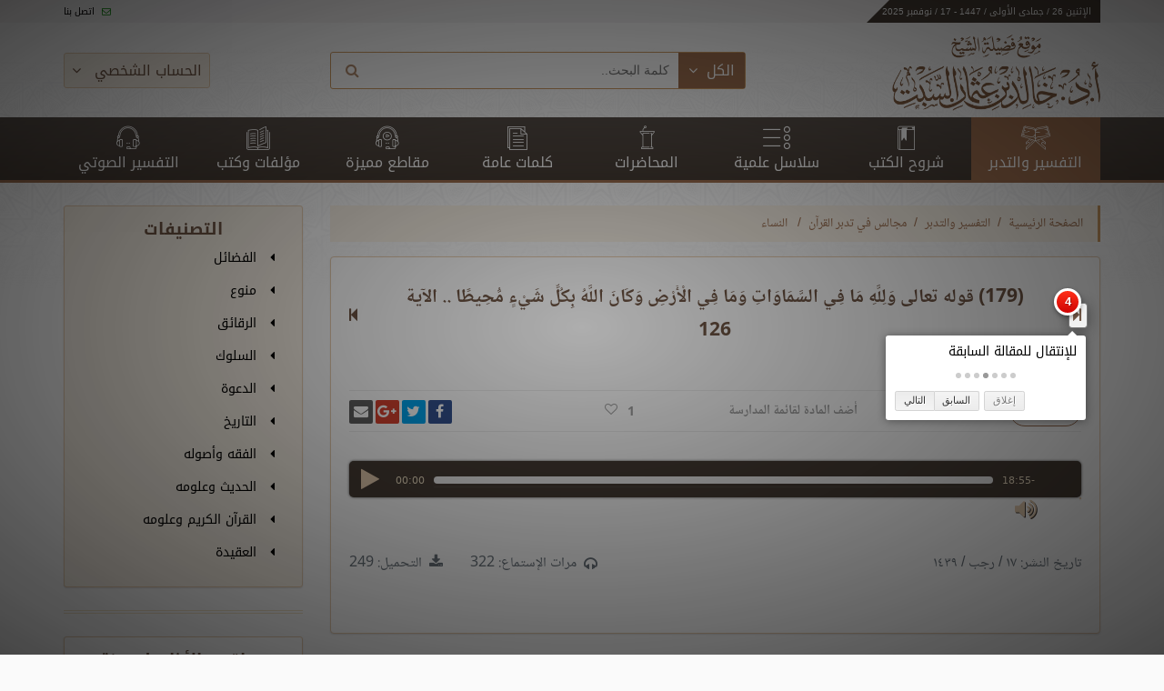

--- FILE ---
content_type: text/html; charset=UTF-8
request_url: https://khaledalsabt.com/interpretations/3111/179-%D9%82%D9%88%D9%84%D9%87-%D8%AA%D8%B9%D8%A7%D9%84%D9%89-%D9%88%D9%84%D9%84%D9%87-%D9%85%D8%A7-%D9%81%D9%8A-%D8%A7%D9%84%D8%B3%D9%85%D8%A7%D9%88%D8%A7%D8%AA-%D9%88%D9%85%D8%A7-%D9%81%D9%8A-%D8%A7%D9%84%D8%A7%D8%B1%D8%B6-%D9%88%D9%83%D8%A7%D9%86-%D8%A7%D9%84%D9%84%D9%87-%D8%A8%D9%83%D9%84-%D8%B4%D9%8A%D8%A1-%D9%85%D8%AD%D9%8A%D8%B7%D8%A7-%D8%A7%D9%84%D8%A7%D9%8A%D8%A9-126
body_size: 10752
content:
<!doctype html>
<html lang="ar" dir="rtl">
<head>
    <meta charset="UTF-8">
    <link rel="manifest" href="https://khaledalsabt.com/manifest.json">

    <meta name="mobile-web-app-capable" content="yes">
    <meta name="apple-mobile-web-app-capable" content="yes">
    <meta name="application-name" content="الشيخ أ. د. خالد السبت">
    <meta name="apple-mobile-web-app-title" content="الشيخ أ. د. خالد السبت">
    <meta name="theme-color" content="#3F3630">
    <meta name="msapplication-navbutton-color" content="#3F3630">
    <meta name="apple-mobile-web-app-status-bar-style" content="black-translucent">
    <meta name="msapplication-starturl" content="/">

    <meta http-equiv="X-UA-Compatible" content="IE=edge">
    <meta name="viewport" content="width=device-width, initial-scale=1">

    <title>(179) قوله تعالى وَلِلَّهِ مَا فِي السَّمَاوَاتِ وَمَا فِي الْأَرْضِ وَكَانَ اللَّهُ بِكُلِّ شَيْءٍ مُّحِيطًا .. الآية 126 - الموقع الرسمي للشيخ أ. د. خالد السبت</title>
<meta name="description" content="الموقع الرسمي لفضيلة الشيخ أ. د. خالد بن عثمان السبت">
<meta name="keywords" content="تفسير, تفسير صوتي, كتب, سلاسل علمية, محاضرات, محاضرة, قرآن, آية, آيات, قرآن كريم, إسلام">
<link rel="canonical" href="https://khaledalsabt.com/interpretations/3111/179-%D9%82%D9%88%D9%84%D9%87-%D8%AA%D8%B9%D8%A7%D9%84%D9%89-%D9%88%D9%84%D9%84%D9%87-%D9%85%D8%A7-%D9%81%D9%8A-%D8%A7%D9%84%D8%B3%D9%85%D8%A7%D9%88%D8%A7%D8%AA-%D9%88%D9%85%D8%A7-%D9%81%D9%8A-%D8%A7%D9%84%D8%A7%D8%B1%D8%B6-%D9%88%D9%83%D8%A7%D9%86-%D8%A7%D9%84%D9%84%D9%87-%D8%A8%D9%83%D9%84-%D8%B4%D9%8A%D8%A1-%D9%85%D8%AD%D9%8A%D8%B7%D8%A7-%D8%A7%D9%84%D8%A7%D9%8A%D8%A9-126"/>
<meta property="og:title" content="(179) قوله تعالى وَلِلَّهِ مَا فِي السَّمَاوَاتِ وَمَا فِي الْأَرْضِ وَكَانَ اللَّهُ بِكُلِّ شَيْءٍ مُّحِيطًا .. الآية 126" />
<meta property="og:description" content="الموقع الرسمي لفضيلة الشيخ أ. د. خالد بن عثمان السبت" />
<meta property="og:url" content="https://khaledalsabt.com/interpretations/3111/179-%D9%82%D9%88%D9%84%D9%87-%D8%AA%D8%B9%D8%A7%D9%84%D9%89-%D9%88%D9%84%D9%84%D9%87-%D9%85%D8%A7-%D9%81%D9%8A-%D8%A7%D9%84%D8%B3%D9%85%D8%A7%D9%88%D8%A7%D8%AA-%D9%88%D9%85%D8%A7-%D9%81%D9%8A-%D8%A7%D9%84%D8%A7%D8%B1%D8%B6-%D9%88%D9%83%D8%A7%D9%86-%D8%A7%D9%84%D9%84%D9%87-%D8%A8%D9%83%D9%84-%D8%B4%D9%8A%D8%A1-%D9%85%D8%AD%D9%8A%D8%B7%D8%A7-%D8%A7%D9%84%D8%A7%D9%8A%D8%A9-126" />
<meta property="og:type" content="articles" />
<meta property="og:image" content="/img/social-cover.jpg" />

<meta name="twitter:card" content="summary" />
<meta name="twitter:site" content="@drkhaledalsabt" />
<meta name="twitter:title" content="(179) قوله تعالى وَلِلَّهِ مَا فِي السَّمَاوَاتِ وَمَا فِي الْأَرْضِ وَكَانَ اللَّهُ بِكُلِّ شَيْءٍ مُّحِيطًا .. الآية 126" />

        <link rel="preload" href="/css/app.css?id=3ea8d7c3d64f0ccce1c5"  as="style" />
    <link rel="preload" href="https://fonts.gstatic.com/ea/notonaskharabic/v4/NotoNaskhArabic-Regular.woff2" 
      as="font" type="font/woff2" crossorigin="anonymous" />
    <link rel="preload" href="https://fonts.gstatic.com/ea/notonaskharabic/v4/NotoNaskhArabic-Bold.woff2" 
      as="font" type="font/woff2" crossorigin="anonymous" />
    <link rel="preload" href="https://fonts.gstatic.com/ea/notokufiarabic/v2/NotoKufiArabic-Regular.woff2" 
      as="font" type="font/woff2" crossorigin="anonymous" />
    <link rel="preload" href="https://fonts.gstatic.com/ea/notokufiarabic/v2/NotoKufiArabic-Bold.woff2" 
      as="font" type="font/woff2" crossorigin="anonymous" />
    <link rel="preload" href="https://cdnjs.cloudflare.com/ajax/libs/font-awesome/4.7.0/css/font-awesome.min.css" 
      as="style" />
    <link rel="preload" href="https://cdnjs.cloudflare.com/ajax/libs/font-awesome/4.7.0/fonts/fontawesome-webfont.woff2?v=4.7.0" 
      as="font" type="font/woff2" crossorigin="anonymous" />

    <link rel="stylesheet" href="/css/app.css?id=3ea8d7c3d64f0ccce1c5">

    
    
    

    
    
    <!--[if lt IE 9]>
      <script src="https://oss.maxcdn.com/libs/html5shiv/3.7.0/html5shiv.js"></script>
      <script src="https://oss.maxcdn.com/libs/respond.js/1.4.2/respond.min.js"></script>
    <![endif]-->
</head>

<body>
  <noscript><iframe src="https://www.googletagmanager.com/ns.html?id=GTM-MJFLMDM"
height="0" width="0" style="display:none;visibility:hidden"></iframe></noscript>
<header>
    <div class="news-ticker-background utility__margin__bottom---5 d-none d-lg-block">
        <div class="container utility__height-inherit utility__padding--0--xs">
            <div class="row">
                <div class="col-sm-12">
                    <div class="news-ticker">
                        <div class="news-ticker__title utility__font-smaller">
                            الإثنين 26 / جمادى الأولى / 1447
                            -
                            17 / نوفمبر 2025                        </div>
                        <div class="news-ticker__header">
                        </div>
                        
                        
                        
                        
                        
                        
                        
                        
                        
                        <div class="news-ticker__footer">
                        
                            
                                
                            
                        
                            <span>
                            <a href="https://khaledalsabt.com/contact">
                                <i class="fa fa-envelope-o"></i> اتصل بنا
                            </a>
                        </span>
                        
                            
                                
                            
                        
                        </div>
                    </div>
                </div>
            </div>
        </div>
    </div>

    <div class="header-bg d-none d-lg-block">
        <div class="container">
            <div class="row utility__flex-centered">
                <div class="col-sm-4">
                    <a href="/">
                        <img src="https://khaledalsabt.com/img/site-logo.png" alt="موقع فضيلة الشيخ خالد بن عثمان السبت"
                             class="logo-img logo-img-hidden-when-fixed">
                        <img src="https://khaledalsabt.com/img/site-logo-sm.png" alt="موقع فضيلة الشيخ خالد بن عثمان السبت"
                             class="logo-img logo-img-shown-when-fixed">
                    </a>
                </div>
                <div class="col-md-5 col-sm">
                    <div data-intro="يمكنك إستخدام ميزة البحث في كامل الموقع." data-step="1">
                        <form id="search" method="GET" action="https://khaledalsabt.com/search?">
    <input type="hidden" name="type" value="tafseer" id="search-type"/>
    <div class="input-group input-group--header utility__bg--white">
        <div class="drop-down utility__font-small">
            <button type="button"
                    class="btn btn--primary btn--padding-small btn--no-radius btn--with-icon drop-down__button">
                <span>الكل</span>
                <i class="fa fa-angle-down"></i>
            </button>
            <ul class="drop-down__content">
                <li>
                    <a href="#tafseer"
                       data-selected="">التفسير والتدبر</a>
                </li>
                <li>
                    <a href="#books_explanation"
                       data-selected="">شروح الكتب</a>
                </li>
                <li>
                    <a href="#scientific_series"
                       data-selected="">سلاسل علمية</a>
                </li>
                <li>
                    <a href="#lecture"
                       data-selected="">محاضرات</a>
                </li>
                <li>
                    <a href="#general_word"
                       data-selected="">كلمات عامة</a>
                </li>
                <li>
                    <a href="#special"
                       data-selected="">مقاطع مميزة</a>
                </li>
                <li>
                    <a href="#book"
                       data-selected="">كتب</a>
                </li>
                <li>
                    <a href="#audio_tafseer"
                       data-selected="">التفسير الصوتي</a>
                </li>
            </ul>
        </div>
        <SearchBox
                data-input-props='{"name": "q","className": "input-group__input utility__input-no-shadow search-box__input","placeholder": "كلمة البحث.."}'
                data-value=''
                data-item-class='autocomplete-item'
                data-highlight-class='autocomplete-item-highlighted'
                data-menu-class='autocomplete-menu'
                data-wrapper-props='{"className": "searchBox-wrapper"}'
                data-on-select="(function () {
                    setTimeout(
                        function () {
                            document.getElementById('search').submit();
                        }
                    )
                })"
                style="flex: 1; display: flex;"
        >
        </SearchBox>

        <button class="btn input-group__appended">
            <i class="fa fa-search utility__font-1rem"></i>
        </button>
    </div>
</form>
                    </div>
                </div>
                <div class="col-sm utility__text-left">
                                            <button type="button"
                                class="btn btn--light btn--with-icon btn--outlined btn--outlined--light drop-down__button utility__display-inline-block "
                                data-intro="يمكنك تسجيل الدخول من هنا للإستفادة من ميزات الموقع مثل قائمة المفضلة و قائمة المدارسة."
                                data-step="2"
                                data-position="right"
                                style="padding: 9px 8px;">
                            الحساب الشخصي
                            <i class="fa fa-angle-down"></i>
                        </button>
                        <ul class="drop-down__content utility__text-right" style="top: 38px;left: 15px;">
                            <li><a href="https://khaledalsabt.com/profile/login">دخول</a></li>
                            <li><a href="https://khaledalsabt.com/profile/register">تسجيل</a></li>
                        </ul>
                                    </div>
            </div>
        </div>
    </div>

    <nav class="main-nav">
        <div class="container menu-container">
            <a href="#menu" class="menu-toggle"><span></span></a>
            <a href="#search-box" class="search-toggle" data-toggle=".menu-container__search-box"><i
                        class="fa fa-search"></i></a>
            <a href="/" class="menu-logo d-flex d-lg-none">
                <img src="https://khaledalsabt.com/img/site-logo-white.png" alt="موقع الشيخ خالد السبت">
            </a>
            <ul>
                <li class="active">
                    <a href="https://khaledalsabt.com/interpretations">
                        <i class="icon icon-tafseer"></i> التفسير والتدبر
                    </a>
                </li>
                <li class="">
                    <a href="https://khaledalsabt.com/explanations">
                        <i class="icon icon-explanation"></i> شروح الكتب
                    </a>
                </li>
                <li class="">
                    <a href="https://khaledalsabt.com/series">
                        <i class="icon icon-series"></i> سلاسل علمية
                    </a>
                </li>
                <li class="">
                    <a href="https://khaledalsabt.com/lectures">
                        <i class="icon icon-lecture"></i> المحاضرات
                    </a>
                </li>
                <li class="">
                    <a href="https://khaledalsabt.com/words">
                        <i class="icon icon-words"></i> كلمات عامة
                    </a>
                </li>
                <li class="">
                    <a href="#" class="drop-down__button ">
                        <i class="icon icon-video"></i> مقاطع مميزة
                    </a>
                    <ul class="drop-down__content utility__text-right utility__display-block"
                        style="width: 100px; display: none;">
                        <li><a href="https://khaledalsabt.com/specials">المقاطع الصوتية</a></li>
                        <li><a href="https://khaledalsabt.com/videos">المقاطع المرئية</a></li>
                    </ul>
                </li>
                <li class="">
                    <a href="https://khaledalsabt.com/books">
                        <i class="icon icon-books"></i> مؤلفات وكتب
                    </a>
                </li>
                <li class=" colored-text-in-introjs"
                    data-intro="لتصفح ميزة التفسير الصوتي من خلال هذه القائمة."
                    data-position="right"
                    data-step="3">
                    <a href="https://khaledalsabt.com/audio-tafseer/1/1">
                        <i class="icon icon-audio-tafseer"></i> التفسير الصوتي
                    </a>
                </li>
            </ul>
            <div class="menu-container__search-box">
                <form id="search" method="GET" action="https://khaledalsabt.com/search?">
    <input type="hidden" name="type" value="tafseer" id="search-type"/>
    <div class="input-group input-group--header utility__bg--white">
        <div class="drop-down utility__font-small">
            <button type="button"
                    class="btn btn--primary btn--padding-small btn--no-radius btn--with-icon drop-down__button">
                <span>الكل</span>
                <i class="fa fa-angle-down"></i>
            </button>
            <ul class="drop-down__content">
                <li>
                    <a href="#tafseer"
                       data-selected="">التفسير والتدبر</a>
                </li>
                <li>
                    <a href="#books_explanation"
                       data-selected="">شروح الكتب</a>
                </li>
                <li>
                    <a href="#scientific_series"
                       data-selected="">سلاسل علمية</a>
                </li>
                <li>
                    <a href="#lecture"
                       data-selected="">محاضرات</a>
                </li>
                <li>
                    <a href="#general_word"
                       data-selected="">كلمات عامة</a>
                </li>
                <li>
                    <a href="#special"
                       data-selected="">مقاطع مميزة</a>
                </li>
                <li>
                    <a href="#book"
                       data-selected="">كتب</a>
                </li>
                <li>
                    <a href="#audio_tafseer"
                       data-selected="">التفسير الصوتي</a>
                </li>
            </ul>
        </div>
        <SearchBox
                data-input-props='{"name": "q","className": "input-group__input utility__input-no-shadow search-box__input","placeholder": "كلمة البحث.."}'
                data-value=''
                data-item-class='autocomplete-item'
                data-highlight-class='autocomplete-item-highlighted'
                data-menu-class='autocomplete-menu'
                data-wrapper-props='{"className": "searchBox-wrapper"}'
                data-on-select="(function () {
                    setTimeout(
                        function () {
                            document.getElementById('search').submit();
                        }
                    )
                })"
                style="flex: 1; display: flex;"
        >
        </SearchBox>

        <button class="btn input-group__appended">
            <i class="fa fa-search utility__font-1rem"></i>
        </button>
    </div>
</form>
            </div>
        </div>
    </nav>
</header>




<div class="container utility__margin__top--25">
        <div class="row">
        <div class="col-lg-9 col-md-12">
            
                <nav aria-label="breadcrumb" role="navigation">
        <ol class="breadcrumb">
                                                <li class="breadcrumb-item"><a href="https://khaledalsabt.com">الصفحة الرئيسية</a></li>
                                                                <li class="breadcrumb-item"><a href="https://khaledalsabt.com/interpretations">التفسير والتدبر</a></li>
                                                                <li class="breadcrumb-item"><a href="https://khaledalsabt.com/interpretations/category/366/%D9%85%D8%AC%D8%A7%D9%84%D8%B3-%D9%81%D9%8A-%D8%AA%D8%AF%D8%A8%D8%B1-%D8%A7%D9%84%D9%82%D8%B1%D8%A7%D9%86">مجالس في تدبر القرآن</a></li>
                                                                <li class="breadcrumb-item"><a href="https://khaledalsabt.com/interpretations/category/370/%C2%A0%D8%A7%D9%84%D9%86%D8%B3%D8%A7%D8%A1"> النساء</a></li>
                                                                <li class="breadcrumb-item active" aria-current="page">(179) قوله تعالى وَلِلَّهِ مَا فِي السَّمَاوَاتِ وَمَا فِي الْأَرْضِ وَكَانَ اللَّهُ بِكُلِّ شَيْءٍ مُّحِيطًا .. الآية 126</li>
                                    </ol>
    </nav>

                                                        <div class="hidden" id="stats-add-view" data-url="https://khaledalsabt.com/api/stats/view/139662/tafseer"></div>
    <div class="hidden" id="history-add" data-type="post" data-id="139662"></div>
    <div class="card content-card">
        <div class="card__content interpretation card__content--no-padding">
            <div class="card__content__header card__content__header--flex">
                                    <div class="card__content__header__arrow" data-intro="للإنتقال للمقالة السابقة" data-step="4">
                        <a href="https://khaledalsabt.com/interpretations/3110"
                           title="السابق"
                           class="next-prev-button d-flex"><i class="fa fa-step-forward"></i>
                        </a>
                    </div>
                                <div class="card__content__header__title card__content__header__title--center">
                    (179) قوله تعالى وَلِلَّهِ مَا فِي السَّمَاوَاتِ وَمَا فِي الْأَرْضِ وَكَانَ اللَّهُ بِكُلِّ شَيْءٍ مُّحِيطًا .. الآية 126
                </div>
                                    <div class="card__content__header__arrow" data-intro="للإنتقال للمقالة التالية"
                         data-position="left">
                        <a href="https://khaledalsabt.com/interpretations/3112"
                           title="التالي"
                           class="next-prev-button d-flex"><i class="fa fa-step-backward"></i>
                        </a>
                    </div>
                            </div>


            <div class="content-card__meta">
                <div class="row">
                    <div class="col-auto utility__text-right d-flex">
                                                    <div class="drop-down utility__font-small">
                                <button class="btn btn--outlined btn--padding-small btn--with-icon drop-down__button"
                                        style="border-radius: 25px;">
                                    <span>تحميل</span>
                                    <i class="fa fa-angle-down"></i>
                                </button>
                                <ul class="drop-down__content">
                                                                                                                    <li>
                                            <a href="https://files.zadapps.info/khaledalsabt.com/migrated/03_slasel/tdbr/004annisa/tdbr_004_179.mp3"
                                               class=" stats-add-on-click stats-add-download"
                                               data-url="https://khaledalsabt.com/api/stats/download/139662/tafseer"
                                               rel="noopener"
                                               download>
                                                <i class="fa fa-file-audio-o"></i>
                                                تحميل ملف mp3
                                            </a>
                                        </li>
                                                                    </ul>
                            </div>
                                                                    </div>
                    <div class="col utility__text-right d-flex utility__flex-centered">
                        <a href="#" data-add-to-list="139662" class="mr-auto"
                           data-intro="إضافة إلى قائمة المدارسة" data-position="right">أضف المادة لقائمة المدارسة</a>
                    </div>
                    <div class="col-md-6 col-sm-12 utility__text-left mt-4 mt-md-0">
                        <div class="row">
                            <div class="col utility__padding__top--5 text-center">
                                <span class="favorites-count">1</span>
<a href="#" data-favorite-id="139662" data-intro="إضافة إلى قائمة المفضلة" data-position="left"
   data-favorite-type="posts"
   data-is-favorited="false">
    <i class="fa fa-heart-o utility__padding__right--8 hvr-pulse"></i>
</a>
                            </div>
                            <div class="col utility__padding__top--5">
                                                <div class="share-buttons">
                  <a class="share-buttons__button share-buttons__button--facebook" href="https://www.facebook.com/sharer/sharer.php?u=https%3A%2F%2Fkhaledalsabt.com%2Finterpretations%2F3111%2F179-%25D9%2582%25D9%2588%25D9%2584%25D9%2587-%25D8%25AA%25D8%25B9%25D8%25A7%25D9%2584%25D9%2589-%25D9%2588%25D9%2584%25D9%2584%25D9%2587-%25D9%2585%25D8%25A7-%25D9%2581%25D9%258A-%25D8%25A7%25D9%2584%25D8%25B3%25D9%2585%25D8%25A7%25D9%2588%25D8%25A7%25D8%25AA-%25D9%2588%25D9%2585%25D8%25A7-%25D9%2581%25D9%258A-%25D8%25A7%25D9%2584%25D8%25A7%25D8%25B1%25D8%25B6-%25D9%2588%25D9%2583%25D8%25A7%25D9%2586-%25D8%25A7%25D9%2584%25D9%2584%25D9%2587-%25D8%25A8%25D9%2583%25D9%2584-%25D8%25B4%25D9%258A%25D8%25A1-%25D9%2585%25D8%25AD%25D9%258A%25D8%25B7%25D8%25A7-%25D8%25A7%25D9%2584%25D8%25A7%25D9%258A%25D8%25A9-126&t=%28179%29%20%D9%82%D9%88%D9%84%D9%87%20%D8%AA%D8%B9%D8%A7%D9%84%D9%89%20%D9%88%D9%8E%D9%84%D9%90%D9%84%D9%91%D9%8E%D9%87%D9%90%20%D9%85%D9%8E%D8%A7%20%D9%81%D9%90%D9%8A%20%D8%A7%D9%84%D8%B3%D9%91%D9%8E%D9%85%D9%8E%D8%A7%D9%88%D9%8E%D8%A7%D8%AA%D9%90%20%D9%88%D9%8E%D9%85%D9%8E%D8%A7%20%D9%81%D9%90%D9%8A%20%D8%A7%D9%84%D9%92%D8%A3%D9%8E%D8%B1%D9%92%D8%B6%D9%90%20%D9%88%D9%8E%D9%83%D9%8E%D8%A7%D9%86%D9%8E%20%D8%A7%D9%84%D9%84%D9%91%D9%8E%D9%87%D9%8F%20%D8%A8%D9%90%D9%83%D9%8F%D9%84%D9%91%D9%90%20%D8%B4%D9%8E%D9%8A%D9%92%D8%A1%D9%8D%20%D9%85%D9%91%D9%8F%D8%AD%D9%90%D9%8A%D8%B7%D9%8B%D8%A7%20..%20%D8%A7%D9%84%D8%A2%D9%8A%D8%A9%20126" target="_blank" title="شارك على فيسبوك"><i class="fa fa-facebook fa-fw" aria-hidden="true"></i><span class="sr-only">شارك على فيسبوك</span></a>
                  <a class="share-buttons__button share-buttons__button--twitter" href="https://twitter.com/intent/tweet?source=https%3A%2F%2Fkhaledalsabt.com%2Finterpretations%2F3111%2F179-%25D9%2582%25D9%2588%25D9%2584%25D9%2587-%25D8%25AA%25D8%25B9%25D8%25A7%25D9%2584%25D9%2589-%25D9%2588%25D9%2584%25D9%2584%25D9%2587-%25D9%2585%25D8%25A7-%25D9%2581%25D9%258A-%25D8%25A7%25D9%2584%25D8%25B3%25D9%2585%25D8%25A7%25D9%2588%25D8%25A7%25D8%25AA-%25D9%2588%25D9%2585%25D8%25A7-%25D9%2581%25D9%258A-%25D8%25A7%25D9%2584%25D8%25A7%25D8%25B1%25D8%25B6-%25D9%2588%25D9%2583%25D8%25A7%25D9%2586-%25D8%25A7%25D9%2584%25D9%2584%25D9%2587-%25D8%25A8%25D9%2583%25D9%2584-%25D8%25B4%25D9%258A%25D8%25A1-%25D9%2585%25D8%25AD%25D9%258A%25D8%25B7%25D8%25A7-%25D8%25A7%25D9%2584%25D8%25A7%25D9%258A%25D8%25A9-126&text=%28179%29%20%D9%82%D9%88%D9%84%D9%87%20%D8%AA%D8%B9%D8%A7%D9%84%D9%89%20%D9%88%D9%8E%D9%84%D9%90%D9%84%D9%91%D9%8E%D9%87%D9%90%20%D9%85%D9%8E%D8%A7%20%D9%81%D9%90%D9%8A%20%D8%A7%D9%84%D8%B3%D9%91%D9%8E%D9%85%D9%8E%D8%A7%D9%88%D9%8E%D8%A7%D8%AA%D9%90%20%D9%88%D9%8E%D9%85%D9%8E%D8%A7%20%D9%81%D9%90%D9%8A%20%D8%A7%D9%84%D9%92%D8%A3%D9%8E%D8%B1%D9%92%D8%B6%D9%90%20%D9%88%D9%8E%D9%83%D9%8E%D8%A7%D9%86%D9%8E%20%D8%A7%D9%84%D9%84%D9%91%D9%8E%D9%87%D9%8F%20%D8%A8%D9%90%D9%83%D9%8F%D9%84%D9%91%D9%90%20%D8%B4%D9%8E%D9%8A%D9%92%D8%A1%D9%8D%20%D9%85%D9%91%D9%8F%D8%AD%D9%90%D9%8A%D8%B7%D9%8B%D8%A7%20..%20%D8%A7%D9%84%D8%A2%D9%8A%D8%A9%20126:%20https%3A%2F%2Fkhaledalsabt.com%2Finterpretations%2F3111%2F179-%25D9%2582%25D9%2588%25D9%2584%25D9%2587-%25D8%25AA%25D8%25B9%25D8%25A7%25D9%2584%25D9%2589-%25D9%2588%25D9%2584%25D9%2584%25D9%2587-%25D9%2585%25D8%25A7-%25D9%2581%25D9%258A-%25D8%25A7%25D9%2584%25D8%25B3%25D9%2585%25D8%25A7%25D9%2588%25D8%25A7%25D8%25AA-%25D9%2588%25D9%2585%25D8%25A7-%25D9%2581%25D9%258A-%25D8%25A7%25D9%2584%25D8%25A7%25D8%25B1%25D8%25B6-%25D9%2588%25D9%2583%25D8%25A7%25D9%2586-%25D8%25A7%25D9%2584%25D9%2584%25D9%2587-%25D8%25A8%25D9%2583%25D9%2584-%25D8%25B4%25D9%258A%25D8%25A1-%25D9%2585%25D8%25AD%25D9%258A%25D8%25B7%25D8%25A7-%25D8%25A7%25D9%2584%25D8%25A7%25D9%258A%25D8%25A9-126&via=khaledalsabt" target="_blank" title="انشر تغريدة"><i class="fa fa-twitter fa-fw" aria-hidden="true"></i><span class="sr-only">انشر تغريدة</span></a>
                  <a class="share-buttons__button share-buttons__button--google" href="https://plus.google.com/share?url=https%3A%2F%2Fkhaledalsabt.com%2Finterpretations%2F3111%2F179-%25D9%2582%25D9%2588%25D9%2584%25D9%2587-%25D8%25AA%25D8%25B9%25D8%25A7%25D9%2584%25D9%2589-%25D9%2588%25D9%2584%25D9%2584%25D9%2587-%25D9%2585%25D8%25A7-%25D9%2581%25D9%258A-%25D8%25A7%25D9%2584%25D8%25B3%25D9%2585%25D8%25A7%25D9%2588%25D8%25A7%25D8%25AA-%25D9%2588%25D9%2585%25D8%25A7-%25D9%2581%25D9%258A-%25D8%25A7%25D9%2584%25D8%25A7%25D8%25B1%25D8%25B6-%25D9%2588%25D9%2583%25D8%25A7%25D9%2586-%25D8%25A7%25D9%2584%25D9%2584%25D9%2587-%25D8%25A8%25D9%2583%25D9%2584-%25D8%25B4%25D9%258A%25D8%25A1-%25D9%2585%25D8%25AD%25D9%258A%25D8%25B7%25D8%25A7-%25D8%25A7%25D9%2584%25D8%25A7%25D9%258A%25D8%25A9-126" target="_blank" title="شارك على غوغل بلس"><i class="fa fa-google-plus fa-fw" aria-hidden="true"></i><span class="sr-only">شارك على غوغل بلس</span></a>
                  <a class="share-buttons__button share-buttons__button--email" href="/cdn-cgi/l/email-protection#[base64]" target="_blank" title="أرسل بريدًا"><i class="fa fa-envelope fa-fw" aria-hidden="true"></i><span class="sr-only">أرسل بريدًا</span></a>
                </div>
                            </div>
                        </div>
                    </div>
                </div>
            </div>

            <div class="content-card__content">
                                    <div class="row my-md-4">
                        <div class="col-12">
                            <div class="jp-player">
        <div class="row">
                        <div class=" col-sm-12 ">
                <div id="jp_container_184755" class="jp-audio" role="application"
                     aria-label="media player">
                    <div class="jp-interface">
                        <div class="jp-button jp-playpause-button">
                            <button class="jp-play" role="button" tabindex="0">play</button>
                        </div>
                        <div class="jp-time-holder">
                            <div class="jp-current-time" role="timer" aria-label="time"></div>
                        </div>
                        <div class="jp-time-rail">
                            <div class="jp-progress">
                                <div class="jp-seek-bar">
                                    <div class="jp-play-bar"></div>
                                </div>
                            </div>
                        </div>
                        <div class="jp-time-holder">
                            <div class="jp-duration" role="timer" aria-label="duration">&nbsp;</div>
                        </div>
                        <div class="jp-button jp-volume-button">
                            <button class="jp-mute" role="button" tabindex="0">max volume</button>
                        </div>

                    </div>
                    <div class="jp-playlist">
                        <ul>
                            <li>&nbsp;</li>
                        </ul>
                    </div>
                    <noscript>
                        <div class="jp-no-solution">
                            <audio src="https://files.zadapps.info/khaledalsabt.com/migrated/03_slasel/tdbr/004annisa/tdbr_004_179.mp3" controls></audio>
                        </div>
                    </noscript>
                </div>
                <div id="jquery_jplayer_184755" class="jp-jplayer"
                     data-is-video="false"
                     data-auto-play="true"
                     data-files="[{&quot;id&quot;:184755,&quot;attachable_id&quot;:139640,&quot;attachable_type&quot;:&quot;ZadGroup\\Cms\\Models\\PostContent&quot;,&quot;disk_name&quot;:&quot;tdbr_004_179.mp3&quot;,&quot;file_name&quot;:&quot;tdbr_004_179.mp3&quot;,&quot;link&quot;:&quot;https:\/\/files.zadapps.info\/khaledalsabt.com\/migrated\/03_slasel\/tdbr\/004annisa\/tdbr_004_179.mp3&quot;,&quot;path&quot;:&quot;migrated\/03_slasel\/tdbr\/004annisa\/tdbr_004_179.mp3&quot;,&quot;file_size&quot;:18198260,&quot;mime&quot;:&quot;audio\/mpeg&quot;,&quot;type&quot;:&quot;audio&quot;,&quot;title&quot;:null,&quot;description&quot;:null,&quot;sort&quot;:null,&quot;created_at&quot;:&quot;2018-09-17 12:33:34&quot;,&quot;updated_at&quot;:&quot;2022-01-27 07:34:26&quot;}]"></div>
            </div>
        </div>
    </div>
                        </div>
                    </div>
                
                <div class="row text-muted">
                                            <div class="col">
                            تاريخ النشر: ١٧ / رجب / ١٤٣٩                        </div>
                                        <div class="col utility__text-center">
                        <div class="row flex-row-reverse">
            <div class="col-auto d-flex justify-content-end">
            <div class="d-flex">
                <a href="https://files.zadapps.info/khaledalsabt.com/migrated/03_slasel/tdbr/004annisa/tdbr_004_179.mp3"
                   class="stats-add-on-click stats-add-download hvr-pulse"
                   data-url="https://khaledalsabt.com/api/stats/download/139662/tafseer"
                   download>
                    <i class="fa fa-download utility__padding__left--8"></i>
                </a>
                التحميل: 249
            </div>
        </div>
        <div class="col-auto d-flex justify-content-end">
        <div class="d-flex align-items-center">
            <i class="fa fa-headphones utility__padding__left--8"></i> مرات
            الإستماع: 322
        </div>
    </div>
</div>
                    </div>
                </div>
                                                    <img src="" class="post-thumbnail">
                                <div id="content-body">
                                        <p></p>
                                            <ul>
                                                    </ul>

                                                            </div>
            </div>
        </div>
    </div>
    <div class="heading">
        <h2 class="heading__title">
            مواد ذات صلة
        </h2>
    </div>

    <div class="cards cards--space-between cards--small">
                                <div class="card card--cover">
                <div class="cover"
                     style="background-image: url('https://khaledalsabt.com/img/types/interpretation.jpg')">
                    <span class="card__gradients"></span>
                </div>
                <div class="card__content interpretation">
                    <a href="https://khaledalsabt.com/interpretations/2938/001-%D9%85%D9%82%D8%AF%D9%85%D8%A7%D8%AA-%D9%81%D9%8A-%D8%B3%D9%88%D8%B1%D8%A9-%D8%A7%D9%84%D9%86%D8%B3%D8%A7%D8%A1">
                        <p class="card__title card__title--no-border card__title--font-sm">
                            (001) مقدمات في سورة النساء
                        </p>
                    </a>
                    
                    
                    
                </div>
            </div>
                                <div class="card card--cover">
                <div class="cover"
                     style="background-image: url('https://khaledalsabt.com/img/types/interpretation.jpg')">
                    <span class="card__gradients"></span>
                </div>
                <div class="card__content interpretation">
                    <a href="https://khaledalsabt.com/interpretations/2939/002-%D9%82%D9%88%D9%84%D9%87-%D8%AA%D8%B9%D8%A7%D9%84%D9%89-%D9%8A%D8%A7-%D8%A7%D9%8A%D9%87%D8%A7-%D8%A7%D9%84%D9%86%D8%A7%D8%B3-%D8%A7%D8%AA%D9%82%D9%88%D8%A7-%D8%B1%D8%A8%D9%83%D9%85-%D8%A7%D9%84%D8%B0%D9%8A-%D8%AE%D9%84%D9%82%D9%83%D9%85-%D9%85%D9%86-%D9%86%D9%81%D8%B3%C2%A0%D9%88%D8%A7%D8%AD%D8%AF%D8%A9%C2%A0-%D8%A7%D9%84%D8%A7%D9%8A%D8%A9-1">
                        <p class="card__title card__title--no-border card__title--font-sm">
                            (002) قوله تعالى يَا أَيُّهَا النَّاسُ اتَّقُوا رَبَّكُمُ الَّذِي خَلَقَكُم مِّن نَّفْسٍ وَاحِدَةٍ ... الآية 1
                        </p>
                    </a>
                    
                    
                    
                </div>
            </div>
                                <div class="card card--cover">
                <div class="cover"
                     style="background-image: url('https://khaledalsabt.com/img/types/interpretation.jpg')">
                    <span class="card__gradients"></span>
                </div>
                <div class="card__content interpretation">
                    <a href="https://khaledalsabt.com/interpretations/2940/003-%D9%82%D9%88%D9%84%D9%87-%D8%AA%D8%B9%D8%A7%D9%84%D9%89-%D9%88%D8%AE%D9%84%D9%82-%D9%85%D9%86%D9%87%D8%A7-%D8%B2%D9%88%D8%AC%D9%87%D8%A7-%D9%88%D8%A8%D8%AB-%D9%85%D9%86%D9%87%D9%85%D8%A7-%D8%B1%D8%AC%D8%A7%D9%84%D8%A7-%D9%83%D8%AB%D9%8A%D8%B1%D8%A7-%D9%88%D9%86%D8%B3%D8%A7%D8%A1-%D8%A7%D9%84%D8%A7%D9%8A%D8%A9-1">
                        <p class="card__title card__title--no-border card__title--font-sm">
                            (003) قوله تعالى وَخَلَقَ مِنْهَا زَوْجَهَا وَبَثَّ مِنْهُمَا رِجَالًا كَثِيرًا وَنِسَاءً ... الآية 1
                        </p>
                    </a>
                    
                    
                    
                </div>
            </div>
            </div>
        </div>
        <div class="col-lg-3 d-lg-block d-none">
                            <div class="sidebar">
    
    
    
    <div class="sidebar--box sidebar--box--primary-light sidebar--padding">
        <h2 class="utility__text-center heading__title heading__title--no-border">التصنيفات</h2>

        <ul class="card__list">
                            
                <li class="card__list__item card__list__item--no-border">
                    <a href="https://khaledalsabt.com/categories/1">
                        <i class="fa fa-caret-left icon"></i>
                        الفضائل
                    </a>
                </li>
                            
                <li class="card__list__item card__list__item--no-border">
                    <a href="https://khaledalsabt.com/categories/2">
                        <i class="fa fa-caret-left icon"></i>
                        منوع
                    </a>
                </li>
                            
                <li class="card__list__item card__list__item--no-border">
                    <a href="https://khaledalsabt.com/categories/3">
                        <i class="fa fa-caret-left icon"></i>
                        الرقائق
                    </a>
                </li>
                            
                <li class="card__list__item card__list__item--no-border">
                    <a href="https://khaledalsabt.com/categories/4">
                        <i class="fa fa-caret-left icon"></i>
                        السلوك
                    </a>
                </li>
                            
                <li class="card__list__item card__list__item--no-border">
                    <a href="https://khaledalsabt.com/categories/5">
                        <i class="fa fa-caret-left icon"></i>
                        الدعوة
                    </a>
                </li>
                            
                <li class="card__list__item card__list__item--no-border">
                    <a href="https://khaledalsabt.com/categories/6">
                        <i class="fa fa-caret-left icon"></i>
                        التاريخ
                    </a>
                </li>
                            
                <li class="card__list__item card__list__item--no-border">
                    <a href="https://khaledalsabt.com/categories/7">
                        <i class="fa fa-caret-left icon"></i>
                        الفقه وأصوله
                    </a>
                </li>
                            
                <li class="card__list__item card__list__item--no-border">
                    <a href="https://khaledalsabt.com/categories/8">
                        <i class="fa fa-caret-left icon"></i>
                        الحديث وعلومه
                    </a>
                </li>
                            
                <li class="card__list__item card__list__item--no-border">
                    <a href="https://khaledalsabt.com/categories/9">
                        <i class="fa fa-caret-left icon"></i>
                        القرآن الكريم وعلومه
                    </a>
                </li>
                            
                <li class="card__list__item card__list__item--no-border">
                    <a href="https://khaledalsabt.com/categories/10">
                        <i class="fa fa-caret-left icon"></i>
                        العقيدة
                    </a>
                </li>
                    </ul>
    </div>

    <div class="utility__border--bottom--double utility__border--color--primary-50 utility__margin__bottom--25"></div>

    
                <div class="sidebar--box sidebar--padding utility__no-padding--bottom utility__overflow--hidden">
            <h2 class="utility__text-center heading__title heading__title--no-border">مواقيت الأذان لمدينة الدمام</h2>
            <div class="prayers-time utility__text-center utility__margin__top--15">
                <div class="row">
                    <div class="col">
                        <i class="icon icon-clock fa-2x"></i>
                        <p>الوقت الآن</p>
                        <div class="current-time time">
                            06:13:13
                        </div>
                    </div>
                    <div class="col">
                        <i class="icon icon-remaining fa-2x"></i>
                                                <p>المتبقي للعشاء</p>
                        
                        <div class="time-left-to-prayer time"
                             data-time="2025-11-17T18:50:00+03:00">
                            --:--:--
                        </div>
                    </div>
                </div>
            </div>
        </div>

        <div class="utility__border--bottom--double utility__border--color--primary-50 utility__margin__bottom--25"></div>
    
    
    <div class="tabs sidebar--box">
        <div class="tabs__toggle">
                            <span class="tabs__toggle--element col" data-tab-id="first">
                الأكثر زيارة
            </span>
                                        <span class="tabs__toggle--element col" data-tab-id="second">
الأكثر تحميلاً
            </span>
                    </div>
                    <div id="first" class="tabs__content tabs__content--max-height">
                <ul class="utility__no-list-style utility__no-padding list-card">
                                            <li>
                            <div class="utility__is-flex utility__flex-direction-row">
                                <div class="col-md-12">
                                    <p class="title">
                                        <a href="https://khaledalsabt.com/interpretations/320/1-%D9%82%D9%88%D9%84%D9%87-%D8%AA%D8%B9%D8%A7%D9%84%D9%89-%D9%8A%D8%A7-%D8%A7%D9%8A%D9%87%D8%A7-%D8%A7%D9%84%D9%86%D8%A8%D9%8A-%D8%A7%D8%B0%D8%A7-%D8%B7%D9%84%D9%82%D8%AA%D9%85-%D8%A7%D9%84%D9%86%D8%B3%D8%A7%D8%A1-%D9%81%D8%B7%D9%84%D9%82%D9%88%D9%87%D9%86-%D9%84%D8%B9%D8%AF%D8%AA%D9%87%D9%86-%D8%A7%D9%84%D8%A7%D9%8A%D8%A91">[1] قوله تعالى: {يَا أَيُّهَا النَّبِيُّ إِذَا طَلَّقْتُمُ النِّسَاء فَطَلِّقُوهُنَّ لِعِدَّتِهِنَّ} الآية:1</a>
                                    </p>
                                    <p class="meta">
                                        <i class="fa fa-eye" aria-hidden="true"></i> 201481
                                    </p>
                                    <button class="btn btn--primary-50 btn--no-border btn--no-radius utility__font-small utility__float-left">
                                        التفسير والتدبر
                                    </button>
                                </div>
                            </div>
                        </li>
                                            <li>
                            <div class="utility__is-flex utility__flex-direction-row">
                                <div class="col-md-12">
                                    <p class="title">
                                        <a href="https://khaledalsabt.com/explanations/1258/%D8%AD%D8%AF%D9%8A%D8%AB-%D9%84%D9%8A%D8%B3-%D8%A7%D9%84%D8%B4%D8%AF%D9%8A%D8%AF-%D8%A8%D8%A7%D9%84%D8%B5%D8%B1%D8%B9%D8%A9-1-2">حديث «ليس الشديد بالصُّرَعة..» (1-2)</a>
                                    </p>
                                    <p class="meta">
                                        <i class="fa fa-eye" aria-hidden="true"></i> 196813
                                    </p>
                                    <button class="btn btn--primary-50 btn--no-border btn--no-radius utility__font-small utility__float-left">
                                        شروح الكتب
                                    </button>
                                </div>
                            </div>
                        </li>
                                            <li>
                            <div class="utility__is-flex utility__flex-direction-row">
                                <div class="col-md-12">
                                    <p class="title">
                                        <a href="https://khaledalsabt.com/interpretations/1891/7-%D9%85%D9%86-%D9%82%D9%88%D9%84%D9%87-%D8%AA%D8%B9%D8%A7%D9%84%D9%89-%D9%88%D8%B3%D9%8A%D9%82-%D8%A7%D9%84%D8%B0%D9%8A%D9%86-%D8%A7%D8%AA%D9%82%D9%88%D8%A7-%D8%B1%D8%A8%D9%87%D9%85-%D8%A7%D9%84%D9%89-%D8%A7%D9%84%D8%AC%D9%86%D8%A9-%D8%B2%D9%85%D8%B1%D8%A7-%D8%A7%D9%84%D8%A7%D9%8A%D8%A973-%D8%A7%D9%84%D9%89-%D8%A7%D8%AE%D8%B1-%D8%A7%D9%84%D8%B3%D9%88%D8%B1%D8%A9">[7] من قوله تعالى: {وَسِيقَ الَّذِينَ اتَّقَوْا رَبَّهُمْ إِلَى الْجَنَّةِ زُمَرًا} الآية:73 إلى آخر السورة</a>
                                    </p>
                                    <p class="meta">
                                        <i class="fa fa-eye" aria-hidden="true"></i> 195969
                                    </p>
                                    <button class="btn btn--primary-50 btn--no-border btn--no-radius utility__font-small utility__float-left">
                                        التفسير والتدبر
                                    </button>
                                </div>
                            </div>
                        </li>
                                            <li>
                            <div class="utility__is-flex utility__flex-direction-row">
                                <div class="col-md-12">
                                    <p class="title">
                                        <a href="https://khaledalsabt.com/interpretations/1982/3-%D9%85%D9%86-%D9%82%D9%88%D9%84%D9%87-%D8%AA%D8%B9%D8%A7%D9%84%D9%89-%D9%8A%D9%88%D9%85-%D9%86%D9%82%D9%88%D9%84-%D9%84%D8%AC%D9%87%D9%86%D9%85-%D9%87%D9%84-%D8%A7%D9%85%D8%AA%D9%84%D8%A7%D8%AA-%D8%A7%D9%84%D8%A7%D9%8A%D8%A930-%D8%A7%D9%84%D9%89-%D8%A7%D8%AE%D8%B1-%D8%A7%D9%84%D8%B3%D9%88%D8%B1%D8%A9">[3] من قوله تعالى: {يَوْمَ نَقُولُ لِجَهَنَّمَ هَلِ امْتَلَأْتِ} الآية:30 إلى آخر السورة</a>
                                    </p>
                                    <p class="meta">
                                        <i class="fa fa-eye" aria-hidden="true"></i> 176213
                                    </p>
                                    <button class="btn btn--primary-50 btn--no-border btn--no-radius utility__font-small utility__float-left">
                                        التفسير والتدبر
                                    </button>
                                </div>
                            </div>
                        </li>
                                            <li>
                            <div class="utility__is-flex utility__flex-direction-row">
                                <div class="col-md-12">
                                    <p class="title">
                                        <a href="https://khaledalsabt.com/explanations/1993/%D8%AD%D8%AF%D9%8A%D8%AB-%D8%A7%D9%86%D9%85%D8%A7-%D8%A7%D9%84%D8%A7%D8%B9%D9%85%D8%A7%D9%84-%D8%A8%D8%A7%D9%84%D9%86%D9%8A%D8%A7%D8%AA-1-2">حديث «إنما الأعمال بالنيات..» (1-2)</a>
                                    </p>
                                    <p class="meta">
                                        <i class="fa fa-eye" aria-hidden="true"></i> 259561
                                    </p>
                                    <button class="btn btn--primary-50 btn--no-border btn--no-radius utility__font-small utility__float-left">
                                        شروح الكتب
                                    </button>
                                </div>
                            </div>
                        </li>
                                            <li>
                            <div class="utility__is-flex utility__flex-direction-row">
                                <div class="col-md-12">
                                    <p class="title">
                                        <a href="https://khaledalsabt.com/explanations/1996/%D8%AD%D8%AF%D9%8A%D8%AB-%D8%A7%D9%86-%D8%A7%D9%84%D9%84%D9%87-%D9%84%D8%A7-%D9%8A%D9%86%D8%B8%D8%B1-%D8%A7%D9%84%D9%89-%D8%A7%D8%AC%D8%B3%D8%A7%D9%85%D9%83%D9%85-%D8%A7%D9%84%D9%89-%D8%A7%D8%B0%D8%A7-%D8%A7%D9%84%D8%AA%D9%82%D9%89-%D8%A7%D9%84%D9%85%D8%B3%D9%84%D9%85%D8%A7%D9%86-%D8%A8%D8%B3%D9%8A%D9%81%D9%8A%D9%87%D9%85%D8%A7">حديث «إن الله لا ينظر إلى أجسامكم..» إلى «إذا التقى المسلمان بسيفيهما..»</a>
                                    </p>
                                    <p class="meta">
                                        <i class="fa fa-eye" aria-hidden="true"></i> 212882
                                    </p>
                                    <button class="btn btn--primary-50 btn--no-border btn--no-radius utility__font-small utility__float-left">
                                        شروح الكتب
                                    </button>
                                </div>
                            </div>
                        </li>
                                            <li>
                            <div class="utility__is-flex utility__flex-direction-row">
                                <div class="col-md-12">
                                    <p class="title">
                                        <a href="https://khaledalsabt.com/explanations/152/22-%D9%84%D8%A8%D9%8A%D9%83-%D8%A7%D9%84%D9%84%D9%87%D9%85-%D9%84%D8%A8%D9%8A%D9%83-%D9%84%D8%A8%D9%8A%D9%83-%D9%84%D8%A7-%D8%B4%D8%B1%D9%8A%D9%83-%D9%84%D9%83-%D9%84%D8%A8%D9%8A%D9%83-%D8%A7%D9%86-%D8%A7%D9%84%D8%AD%D9%85%D8%AF-%D9%88%D8%A7%D9%84%D9%86%D8%B9%D9%85%D8%A9-%D9%84%D9%83-%D9%88%D8%A7%D9%84%D9%85%D9%84%D9%83-%D9%84%D8%A7-%D8%B4%D8%B1%D9%8A%D9%83-%D9%84%D9%83-%D8%A7%D9%84%D8%AC%D8%B2%D8%A1-%D8%A7%D9%84%D8%AB%D8%A7%D9%86%D9%8A">‏(22) لَبَّيْكَ اللَّهُمَّ لَبَّيْكَ، لَبَّيْكَ لاَ شَرِيكَ لَكَ لَبَّيْكَ، إِنَّ الْحَمْدَ، وَالنِّعْمَةَ، لَكَ وَالْمُلْكَ، لاَ شَرِيكَ لَكَ – الجزء الثاني</a>
                                    </p>
                                    <p class="meta">
                                        <i class="fa fa-eye" aria-hidden="true"></i> 186196
                                    </p>
                                    <button class="btn btn--primary-50 btn--no-border btn--no-radius utility__font-small utility__float-left">
                                        شروح الكتب
                                    </button>
                                </div>
                            </div>
                        </li>
                                    </ul>
            </div>
                            <div id="second" class="tabs__content tabs__content--max-height">
                <ul class="utility__no-list-style utility__no-padding list-card">
                                            <li>
                            <div class="utility__is-flex utility__flex-direction-row">
                                <div class="col-md-12">
                                    <p class="title">
                                        <a href="https://khaledalsabt.com/series/8/%D8%A7%D9%84%D8%A7%D8%AE%D9%84%D8%A7%D8%B5-1">الإخلاص 1</a>
                                    </p>
                                    <p class="meta">
                                        <i class="fa fa-download" aria-hidden="true"></i> 37177
                                    </p>
                                    <button class="btn btn--primary-50 btn--no-border btn--no-radius utility__font-small utility__float-left">
                                        سلاسل علمية
                                    </button>
                                </div>
                            </div>
                        </li>
                                            <li>
                            <div class="utility__is-flex utility__flex-direction-row">
                                <div class="col-md-12">
                                    <p class="title">
                                        <a href="https://khaledalsabt.com/lectures/7/%D9%88%D9%82%D9%81%D8%A7%D8%AA-%D9%85%D8%B9-%D9%82%D9%88%D9%84%D9%87-%D8%AA%D8%B9%D8%A7%D9%84%D9%89-%D9%88%D9%84%D8%A7-%D8%AA%D9%82%D9%81-%D9%85%D8%A7-%D9%84%D9%8A%D8%B3-%D9%84%D9%83-%D8%A8%D9%87-%D8%B9%D9%84%D9%85">وقفات مع قوله تعالى: (ولا تقف ما ليس لك به علم)</a>
                                    </p>
                                    <p class="meta">
                                        <i class="fa fa-download" aria-hidden="true"></i> 32313
                                    </p>
                                    <button class="btn btn--primary-50 btn--no-border btn--no-radius utility__font-small utility__float-left">
                                        محاضرات
                                    </button>
                                </div>
                            </div>
                        </li>
                                            <li>
                            <div class="utility__is-flex utility__flex-direction-row">
                                <div class="col-md-12">
                                    <p class="title">
                                        <a href="https://khaledalsabt.com/lectures/11/%D9%88%D8%B5%D9%8A%D8%AA%D9%8A-%D9%84%D9%83%D9%84-%D9%85%D8%AD%D8%B2%D9%88%D9%86">وصيتي لكل محزون</a>
                                    </p>
                                    <p class="meta">
                                        <i class="fa fa-download" aria-hidden="true"></i> 44900
                                    </p>
                                    <button class="btn btn--primary-50 btn--no-border btn--no-radius utility__font-small utility__float-left">
                                        محاضرات
                                    </button>
                                </div>
                            </div>
                        </li>
                                            <li>
                            <div class="utility__is-flex utility__flex-direction-row">
                                <div class="col-md-12">
                                    <p class="title">
                                        <a href="https://khaledalsabt.com/lectures/12/%D8%A7%D8%AE%D9%84%D8%A7%D9%82-%D8%A7%D9%84%D9%83%D8%A8%D8%A7%D8%B1">أخلاق الكبار</a>
                                    </p>
                                    <p class="meta">
                                        <i class="fa fa-download" aria-hidden="true"></i> 51375
                                    </p>
                                    <button class="btn btn--primary-50 btn--no-border btn--no-radius utility__font-small utility__float-left">
                                        محاضرات
                                    </button>
                                </div>
                            </div>
                        </li>
                                            <li>
                            <div class="utility__is-flex utility__flex-direction-row">
                                <div class="col-md-12">
                                    <p class="title">
                                        <a href="https://khaledalsabt.com/lectures/18/%D8%B7%D8%A7%D9%84%D8%A8-%D8%A7%D9%84%D8%B9%D9%84%D9%85-%D9%88%D9%85%D9%88%D8%A7%D8%B3%D9%85-%D8%A7%D9%84%D8%B9%D8%A8%D8%A7%D8%AF%D8%A9">طالب العلم ومواسم العبادة</a>
                                    </p>
                                    <p class="meta">
                                        <i class="fa fa-download" aria-hidden="true"></i> 81546
                                    </p>
                                    <button class="btn btn--primary-50 btn--no-border btn--no-radius utility__font-small utility__float-left">
                                        محاضرات
                                    </button>
                                </div>
                            </div>
                        </li>
                                            <li>
                            <div class="utility__is-flex utility__flex-direction-row">
                                <div class="col-md-12">
                                    <p class="title">
                                        <a href="https://khaledalsabt.com/lectures/19/%D8%B9%D8%A8%D8%A7%D8%AF%D8%A9-%D8%A7%D9%84%D8%B3%D9%84%D9%81">عبادة السلف</a>
                                    </p>
                                    <p class="meta">
                                        <i class="fa fa-download" aria-hidden="true"></i> 36156
                                    </p>
                                    <button class="btn btn--primary-50 btn--no-border btn--no-radius utility__font-small utility__float-left">
                                        محاضرات
                                    </button>
                                </div>
                            </div>
                        </li>
                                            <li>
                            <div class="utility__is-flex utility__flex-direction-row">
                                <div class="col-md-12">
                                    <p class="title">
                                        <a href="https://khaledalsabt.com/lectures/32/%D9%85%D8%A7-%D8%B0%D9%89%D8%A8%D8%A7%D9%86-%D8%AC%D8%A7%D9%89%D8%B9%D8%A7%D9%86">ما ذئبان جائعان</a>
                                    </p>
                                    <p class="meta">
                                        <i class="fa fa-download" aria-hidden="true"></i> 43036
                                    </p>
                                    <button class="btn btn--primary-50 btn--no-border btn--no-radius utility__font-small utility__float-left">
                                        محاضرات
                                    </button>
                                </div>
                            </div>
                        </li>
                                            <li>
                            <div class="utility__is-flex utility__flex-direction-row">
                                <div class="col-md-12">
                                    <p class="title">
                                        <a href="https://khaledalsabt.com/lectures/34/%D8%A7%D9%84%D9%85%D9%86%D9%87%D8%AC%D9%8A%D8%A9-%D9%81%D9%8A-%D8%B7%D9%84%D8%A8-%D8%A7%D9%84%D8%B9%D9%84%D9%85-1">المنهجية في طلب العلم (1)</a>
                                    </p>
                                    <p class="meta">
                                        <i class="fa fa-download" aria-hidden="true"></i> 44934
                                    </p>
                                    <button class="btn btn--primary-50 btn--no-border btn--no-radius utility__font-small utility__float-left">
                                        محاضرات
                                    </button>
                                </div>
                            </div>
                        </li>
                                            <li>
                            <div class="utility__is-flex utility__flex-direction-row">
                                <div class="col-md-12">
                                    <p class="title">
                                        <a href="https://khaledalsabt.com/lectures/35/%D8%A7%D9%84%D9%85%D9%86%D9%87%D8%AC%D9%8A%D8%A9-%D9%81%D9%8A-%D8%B7%D9%84%D8%A8-%D8%A7%D9%84%D8%B9%D9%84%D9%85-2">المنهجية في طلب العلم (2)</a>
                                    </p>
                                    <p class="meta">
                                        <i class="fa fa-download" aria-hidden="true"></i> 33405
                                    </p>
                                    <button class="btn btn--primary-50 btn--no-border btn--no-radius utility__font-small utility__float-left">
                                        محاضرات
                                    </button>
                                </div>
                            </div>
                        </li>
                                            <li>
                            <div class="utility__is-flex utility__flex-direction-row">
                                <div class="col-md-12">
                                    <p class="title">
                                        <a href="https://khaledalsabt.com/explanations/1269/%D8%AD%D8%AF%D9%8A%D8%AB-%D8%A7%D9%86-%D8%A7%D9%84%D8%B5%D8%AF%D9%82-%D9%8A%D9%87%D8%AF%D9%8A-%D8%A7%D9%84%D9%89-%D8%A7%D9%84%D8%A8%D8%B1">حديث «إن الصدق يهدي إلى البر..»</a>
                                    </p>
                                    <p class="meta">
                                        <i class="fa fa-download" aria-hidden="true"></i> 65863
                                    </p>
                                    <button class="btn btn--primary-50 btn--no-border btn--no-radius utility__font-small utility__float-left">
                                        شروح الكتب
                                    </button>
                                </div>
                            </div>
                        </li>
                                    </ul>
            </div>
            </div>

    


    

    
    
    
    
    
    
    
            
            
            
            
            
    
    
    
    
    
    
    
    
    
    
    
    


    
    
            
    
    
    
    
    
    
    
    
    
    
    
    
    
    
    
    
    
    


    
    
    
    
    
    

    

    
    
    
    

    
    
    

    

    
</div>

                    </div>
    </div>
</div>

<footer class="footer">
    <div class="container">
        <div class="row">
            <div class="col-md-12">
                <a href="/">
                    <img src="https://khaledalsabt.com/img/site-logo-big-white.png" alt="موقع فضيلة الشيخ خالد بن عثمان السبت"
                         class="logo-footer-img">
                </a>
                <div class="d-flex justify-content-center align-items-center utility__margin__v--1">
                    
                    
                    
                    
                    
                    
                    
                    
                    
                    
                </div>
                <div class="download-app">
                    <a href="https://play.google.com/store/apps/details?id=com.arabic.alsabet" class="ml-3 hvr-shrink"
                       target="_blank">
                        <img src="/img/android-store.png" alt="">
                    </a>
                    <a href="https://itunes.apple.com/us/app/%D8%A7%D9%84%D8%B4%D9%8A%D8%AE-%D8%AE%D8%A7%D9%84%D8%AF-%D8%A8%D9%86-%D8%B9%D8%AB%D9%85%D8%A7%D9%86-%D8%A7%D9%84%D8%B3%D8%A8%D8%AA/id529734946?ls=1&mt=8"
                       class="mr-3 hvr-shrink" target="_blank">
                        <img src="/img/apple-store.png" alt="">
                    </a>
                </div>
                <hr class="my-4 slim-gray">
                جميع الحقوق محفوظة
                - الإثنين 26 / جمادى الأولى / 1447
                هـ / 2018 مـ &copy;
            </div>
        </div>
    </div>
</footer>


<noscript id="deferred-styles">
    <link rel="stylesheet" href="//cdnjs.cloudflare.com/ajax/libs/font-awesome/4.7.0/css/font-awesome.min.css">
    <link rel="stylesheet" href="/css/fonts.css?id=0d1bc9f23952186e27b5">
    </noscript>

<script data-cfasync="false" src="/cdn-cgi/scripts/5c5dd728/cloudflare-static/email-decode.min.js"></script><script>
  var loadDeferredStyles = function () {
    var addStylesNode = document.getElementById("deferred-styles");
    var replacement = document.createElement("div");
    replacement.innerHTML = addStylesNode.textContent;
    document.body.appendChild(replacement);
    addStylesNode.parentElement.removeChild(addStylesNode);
  };
  var raf = window.requestAnimationFrame || window.mozRequestAnimationFrame ||
            window.webkitRequestAnimationFrame || window.msRequestAnimationFrame;
  if (raf) {
    raf(function () {
      window.setTimeout(loadDeferredStyles, 0);
    });
  } else {
    window.addEventListener('load', loadDeferredStyles);
  }
</script>

<script src="https://cdnjs.cloudflare.com/ajax/libs/jquery/3.1.1/jquery.min.js"></script>
<script src="https://cdnjs.cloudflare.com/ajax/libs/jplayer/2.9.2/jplayer/jquery.jplayer.min.js"></script>
<script src="https://cdnjs.cloudflare.com/ajax/libs/jplayer/2.9.2/add-on/jplayer.playlist.min.js"></script>



<script>
  var isLoggedIn = false;
  if ('serviceWorker' in navigator) {
    navigator.serviceWorker
             .register('/js/service-worker.js?id=c2eb1d5f48ddbaabad3c')
             .then(function (reg) {
               if (isLoggedIn) {
                 messaging.useServiceWorker(reg);
                 messaging.requestPermission().then(() => {
                   return messaging.getToken();
                 }).then((token) => {
                   // send token to server to link it with current logged-in user.
                   fetch('https://khaledalsabt.com/api/dashboard/tokens/' + token, {
                     method: 'POST',
                     credentials: 'include'
                   })
                   .then((response) => {
                   });
                 }).catch((error) => {
                   console.error(error);
                 });
               }
             })
             .catch(function (err) {
               console.error('service worker failed --- ' + err);
             });
  }
</script>

<script src="/js/app.js?id=d1ab7a729afc99b76b96"></script>
<script src="/vendor/search/js/bundle.js" async></script>
    <script>
        window.runIntro('single');
    </script>


    <script>
      (function (i, s, o, g, r, a, m) {
        i['GoogleAnalyticsObject'] = r;
        i[r] = i[r] || function () {
          (i[r].q = i[r].q || []).push(arguments)
        }, i[r].l = 1 * new Date();
        a = s.createElement(o),
          m = s.getElementsByTagName(o)[0],
          a.async = 1,
          a.src = g;
        m.parentNode.insertBefore(a, m)
      })(window, document, 'script', 'https://www.google-analytics.com/analytics.js', 'ga');

      ga('create', 'UA-79531489-1', 'auto');
      ga('send', 'pageview');
    </script>
<script defer src="https://static.cloudflareinsights.com/beacon.min.js/vcd15cbe7772f49c399c6a5babf22c1241717689176015" integrity="sha512-ZpsOmlRQV6y907TI0dKBHq9Md29nnaEIPlkf84rnaERnq6zvWvPUqr2ft8M1aS28oN72PdrCzSjY4U6VaAw1EQ==" data-cf-beacon='{"version":"2024.11.0","token":"fdf9ea8b401947e1ac8a6b76dfb3d746","r":1,"server_timing":{"name":{"cfCacheStatus":true,"cfEdge":true,"cfExtPri":true,"cfL4":true,"cfOrigin":true,"cfSpeedBrain":true},"location_startswith":null}}' crossorigin="anonymous"></script>
</body>
</html>


--- FILE ---
content_type: text/css; charset=utf-8
request_url: https://khaledalsabt.com/css/fonts.css?id=0d1bc9f23952186e27b5
body_size: 19323
content:
@font-face{font-display:swap;font-family:Noto Naskh Arabic;font-style:normal;font-weight:400;src:url("https://fonts.gstatic.com/ea/notonaskharabic/v4/NotoNaskhArabic-Regular.eot?#iefix") format("embedded-opentype"),url("https://fonts.gstatic.com/ea/notonaskharabic/v4/NotoNaskhArabic-Regular.woff2") format("woff2"),url("https://fonts.gstatic.com/ea/notonaskharabic/v4/NotoNaskhArabic-Regular.woff") format("woff"),url("https://fonts.gstatic.com/ea/notonaskharabic/v4/NotoNaskhArabic-Regular.ttf") format("truetype")}@font-face{font-display:swap;font-family:Noto Naskh Arabic;font-style:normal;font-weight:700;src:url("https://fonts.gstatic.com/ea/notonaskharabic/v4/NotoNaskhArabic-Bold.eot?#iefix") format("embedded-opentype"),url("https://fonts.gstatic.com/ea/notonaskharabic/v4/NotoNaskhArabic-Bold.woff2") format("woff2"),url("https://fonts.gstatic.com/ea/notonaskharabic/v4/NotoNaskhArabic-Bold.woff") format("woff"),url("https://fonts.gstatic.com/ea/notonaskharabic/v4/NotoNaskhArabic-Bold.ttf") format("truetype")}@font-face{font-display:swap;font-family:Noto Kufi Arabic;font-style:normal;font-weight:400;src:url("https://fonts.gstatic.com/ea/notokufiarabic/v2/NotoKufiArabic-Regular.eot?#iefix") format("embedded-opentype"),url("https://fonts.gstatic.com/ea/notokufiarabic/v2/NotoKufiArabic-Regular.woff2") format("woff2"),url("https://fonts.gstatic.com/ea/notokufiarabic/v2/NotoKufiArabic-Regular.woff") format("woff"),url("https://fonts.gstatic.com/ea/notokufiarabic/v2/NotoKufiArabic-Regular.ttf") format("truetype")}@font-face{font-display:swap;font-family:Noto Kufi Arabic;font-style:normal;font-weight:700;src:url("https://fonts.gstatic.com/ea/notokufiarabic/v2/NotoKufiArabic-Bold.eot?#iefix") format("embedded-opentype"),url("https://fonts.gstatic.com/ea/notokufiarabic/v2/NotoKufiArabic-Bold.woff2") format("woff2"),url("https://fonts.gstatic.com/ea/notokufiarabic/v2/NotoKufiArabic-Bold.woff") format("woff"),url("https://fonts.gstatic.com/ea/notokufiarabic/v2/NotoKufiArabic-Bold.ttf") format("truetype")}@font-face{font-display:swap;font-family:Arabesque;font-style:normal;font-weight:400;src:url("[data-uri]") format("woff"),url(/fonts/Arabesque.ttf?2c40b3ffad9e649dc4e73843ff98604e) format("truetype")}
/*# sourceMappingURL=fonts.css.map*/

--- FILE ---
content_type: application/javascript; charset=utf-8
request_url: https://khaledalsabt.com/vendor/search/js/bundle.js
body_size: 160937
content:
!function(e){var t={};function n(r){if(t[r])return t[r].exports;var a=t[r]={i:r,l:!1,exports:{}};return e[r].call(a.exports,a,a.exports,n),a.l=!0,a.exports}n.m=e,n.c=t,n.d=function(e,t,r){n.o(e,t)||Object.defineProperty(e,t,{configurable:!1,enumerable:!0,get:r})},n.n=function(e){var t=e&&e.__esModule?function(){return e.default}:function(){return e};return n.d(t,"a",t),t},n.o=function(e,t){return Object.prototype.hasOwnProperty.call(e,t)},n.p="",n(n.s=23)}([function(e,t){var n,r,a=e.exports={};function u(){throw new Error("setTimeout has not been defined")}function o(){throw new Error("clearTimeout has not been defined")}function i(e){if(n===setTimeout)return setTimeout(e,0);if((n===u||!n)&&setTimeout)return n=setTimeout,setTimeout(e,0);try{return n(e,0)}catch(t){try{return n.call(null,e,0)}catch(t){return n.call(this,e,0)}}}!function(){try{n="function"==typeof setTimeout?setTimeout:u}catch(e){n=u}try{r="function"==typeof clearTimeout?clearTimeout:o}catch(e){r=o}}();var d,l=[],c=!1,s=-1;function f(){c&&d&&(c=!1,d.length?l=d.concat(l):s=-1,l.length&&p())}function p(){if(!c){var e=i(f);c=!0;for(var t=l.length;t;){for(d=l,l=[];++s<t;)d&&d[s].run();s=-1,t=l.length}d=null,c=!1,function(e){if(r===clearTimeout)return clearTimeout(e);if((r===o||!r)&&clearTimeout)return r=clearTimeout,clearTimeout(e);try{r(e)}catch(t){try{return r.call(null,e)}catch(t){return r.call(this,e)}}}(e)}}function m(e,t){this.fun=e,this.array=t}function h(){}a.nextTick=function(e){var t=new Array(arguments.length-1);if(arguments.length>1)for(var n=1;n<arguments.length;n++)t[n-1]=arguments[n];l.push(new m(e,t)),1!==l.length||c||i(p)},m.prototype.run=function(){this.fun.apply(null,this.array)},a.title="browser",a.browser=!0,a.env={},a.argv=[],a.version="",a.versions={},a.on=h,a.addListener=h,a.once=h,a.off=h,a.removeListener=h,a.removeAllListeners=h,a.emit=h,a.prependListener=h,a.prependOnceListener=h,a.listeners=function(e){return[]},a.binding=function(e){throw new Error("process.binding is not supported")},a.cwd=function(){return"/"},a.chdir=function(e){throw new Error("process.chdir is not supported")},a.umask=function(){return 0}},function(e,t,n){"use strict";(function(t){"production"===t.env.NODE_ENV?e.exports=n(24):e.exports=n(25)}).call(t,n(0))},function(e,t,n){(function(t){if("production"!==t.env.NODE_ENV){var r="function"==typeof Symbol&&Symbol.for&&Symbol.for("react.element")||60103;e.exports=n(40)(function(e){return"object"==typeof e&&null!==e&&e.$$typeof===r},!0)}else e.exports=n(42)()}).call(t,n(0))},function(e,t,n){"use strict";var r=n(17),a=n(47),u=Object.prototype.toString;function o(e){return"[object Array]"===u.call(e)}function i(e){return null!==e&&"object"==typeof e}function d(e){return"[object Function]"===u.call(e)}function l(e,t){if(null!==e&&void 0!==e)if("object"!=typeof e&&(e=[e]),o(e))for(var n=0,r=e.length;n<r;n++)t.call(null,e[n],n,e);else for(var a in e)Object.prototype.hasOwnProperty.call(e,a)&&t.call(null,e[a],a,e)}e.exports={isArray:o,isArrayBuffer:function(e){return"[object ArrayBuffer]"===u.call(e)},isBuffer:a,isFormData:function(e){return"undefined"!=typeof FormData&&e instanceof FormData},isArrayBufferView:function(e){return"undefined"!=typeof ArrayBuffer&&ArrayBuffer.isView?ArrayBuffer.isView(e):e&&e.buffer&&e.buffer instanceof ArrayBuffer},isString:function(e){return"string"==typeof e},isNumber:function(e){return"number"==typeof e},isObject:i,isUndefined:function(e){return void 0===e},isDate:function(e){return"[object Date]"===u.call(e)},isFile:function(e){return"[object File]"===u.call(e)},isBlob:function(e){return"[object Blob]"===u.call(e)},isFunction:d,isStream:function(e){return i(e)&&d(e.pipe)},isURLSearchParams:function(e){return"undefined"!=typeof URLSearchParams&&e instanceof URLSearchParams},isStandardBrowserEnv:function(){return("undefined"==typeof navigator||"ReactNative"!==navigator.product)&&"undefined"!=typeof window&&"undefined"!=typeof document},forEach:l,merge:function e(){var t={};function n(n,r){"object"==typeof t[r]&&"object"==typeof n?t[r]=e(t[r],n):t[r]=n}for(var r=0,a=arguments.length;r<a;r++)l(arguments[r],n);return t},extend:function(e,t,n){return l(t,function(t,a){e[a]=n&&"function"==typeof t?r(t,n):t}),e},trim:function(e){return e.replace(/^\s*/,"").replace(/\s*$/,"")}}},function(e,t,n){"use strict";var r={finishSearchEvent:function(e,t){var n=new Event("SearchFinished");n.time=new Date,n.query=e,n.page=t,document.dispatchEvent(n)},startSearchEvent:function(e){var t=new Event("StartSearch");t.time=new Date,t.query=e,t.page=1,document.dispatchEvent(t)},suggestionClickedEvent:function(e){var t=new Event("SearchSuggestionClicked");t.time=new Date,t.query=e,t.page=1,document.dispatchEvent(t)},changePageEvent:function(e,t){var n=new Event("SearchChangePage");n.time=new Date,n.query=e,n.page=t,document.dispatchEvent(n)},showAdvancedSearch:function(){var e=new Event("ShowAdvancedSearch");e.time=new Date,document.dispatchEvent(e)},hideAdvancedSearch:function(){var e=new Event("HideAdvancedSearch");e.time=new Date,document.dispatchEvent(e)},toggleAdvancedSearch:function(){var e=new Event("ToggleAdvancedSearch");e.time=new Date,document.dispatchEvent(e)},changeFilters:function(e,t){var n=new Event("ChangeSearchFilters");n.time=new Date,n.data={operator:e,filters:t},document.dispatchEvent(n)},changeType:function(e){var t=new Event("TypeChangedSearch");t.time=new Date,t.data={type:e},document.dispatchEvent(t)},resultsCount:function(e){var t=new Event("SearchResultsCount");t.time=new Date,t.count=e,document.dispatchEvent(t)},suggestions:function(e){var t=new Event("SearchSuggestions");t.time=new Date,t.suggestions=e,document.dispatchEvent(t)},changeInputValue:function(e){var t=new Event("SearchInputChangeValue");t.time=new Date,t.query=e,document.dispatchEvent(t)}};window.SearchEvents=r,e.exports=r},function(e,t,n){"use strict";var r=u(n(10)),a=u(n(22));function u(e){return e&&e.__esModule?e:{default:e}}var o=new function(){var e=void 0,t=null;this.fetch=function(){return new Promise(function(n,u){if(e)return n(e);t||(t=r.default.get("/api/search/config",{responseType:"json"})),t.then(function(t){var r={};r[(e=t.data).locale+".phrases"]=e.translation,e.translator=new a.default,e.translator.setLocale(e.locale),e.translator.setMessages(r),n(e)}).catch(function(e){return u(e)})})}};e.exports=o},function(e,t,n){"use strict";
/*
object-assign
(c) Sindre Sorhus
@license MIT
*/var r=Object.getOwnPropertySymbols,a=Object.prototype.hasOwnProperty,u=Object.prototype.propertyIsEnumerable;e.exports=function(){try{if(!Object.assign)return!1;var e=new String("abc");if(e[5]="de","5"===Object.getOwnPropertyNames(e)[0])return!1;for(var t={},n=0;n<10;n++)t["_"+String.fromCharCode(n)]=n;if("0123456789"!==Object.getOwnPropertyNames(t).map(function(e){return t[e]}).join(""))return!1;var r={};return"abcdefghijklmnopqrst".split("").forEach(function(e){r[e]=e}),"abcdefghijklmnopqrst"===Object.keys(Object.assign({},r)).join("")}catch(e){return!1}}()?Object.assign:function(e,t){for(var n,o,i=function(e){if(null===e||void 0===e)throw new TypeError("Object.assign cannot be called with null or undefined");return Object(e)}(e),d=1;d<arguments.length;d++){for(var l in n=Object(arguments[d]))a.call(n,l)&&(i[l]=n[l]);if(r){o=r(n);for(var c=0;c<o.length;c++)u.call(n,o[c])&&(i[o[c]]=n[o[c]])}}return i}},function(e,t,n){"use strict";function r(e){return function(){return e}}var a=function(){};a.thatReturns=r,a.thatReturnsFalse=r(!1),a.thatReturnsTrue=r(!0),a.thatReturnsNull=r(null),a.thatReturnsThis=function(){return this},a.thatReturnsArgument=function(e){return e},e.exports=a},function(e,t,n){"use strict";(function(t){var n=function(e){};"production"!==t.env.NODE_ENV&&(n=function(e){if(void 0===e)throw new Error("invariant requires an error message argument")}),e.exports=function(e,t,r,a,u,o,i,d){if(n(t),!e){var l;if(void 0===t)l=new Error("Minified exception occurred; use the non-minified dev environment for the full error message and additional helpful warnings.");else{var c=[r,a,u,o,i,d],s=0;(l=new Error(t.replace(/%s/g,function(){return c[s++]}))).name="Invariant Violation"}throw l.framesToPop=1,l}}}).call(t,n(0))},function(e,t,n){"use strict";e.exports="SECRET_DO_NOT_PASS_THIS_OR_YOU_WILL_BE_FIRED"},function(e,t,n){e.exports=n(46)},function(e,t,n){"use strict";(function(t){var r=n(3),a=n(49),u={"Content-Type":"application/x-www-form-urlencoded"};function o(e,t){!r.isUndefined(e)&&r.isUndefined(e["Content-Type"])&&(e["Content-Type"]=t)}var i={adapter:function(){var e;return"undefined"!=typeof XMLHttpRequest?e=n(18):void 0!==t&&(e=n(18)),e}(),transformRequest:[function(e,t){return a(t,"Content-Type"),r.isFormData(e)||r.isArrayBuffer(e)||r.isBuffer(e)||r.isStream(e)||r.isFile(e)||r.isBlob(e)?e:r.isArrayBufferView(e)?e.buffer:r.isURLSearchParams(e)?(o(t,"application/x-www-form-urlencoded;charset=utf-8"),e.toString()):r.isObject(e)?(o(t,"application/json;charset=utf-8"),JSON.stringify(e)):e}],transformResponse:[function(e){if("string"==typeof e)try{e=JSON.parse(e)}catch(e){}return e}],timeout:0,xsrfCookieName:"XSRF-TOKEN",xsrfHeaderName:"X-XSRF-TOKEN",maxContentLength:-1,validateStatus:function(e){return e>=200&&e<300},headers:{common:{Accept:"application/json, text/plain, */*"}}};r.forEach(["delete","get","head"],function(e){i.headers[e]={}}),r.forEach(["post","put","patch"],function(e){i.headers[e]=r.merge(u)}),e.exports=i}).call(t,n(0))},function(e,t,n){"use strict";var r=function(){return Math.floor(65536*(1+Math.random())).toString(16).substring(1)};e.exports=function(){return r()+r()+"-"+r()+"-"+r()+"-"+r()+"-"+r()+r()+r()}},function(e,t,n){"use strict";var r=function(e){return e&&e.__esModule?e:{default:e}}(n(64));var a={clean:function(e){var t=(0,r.default)("[^\\pL\\pN\\pM\\pZ]","ig");return r.default.replace(e,t,"")}};e.exports=a},function(e,t,n){"use strict";(function(t){"production"===t.env.NODE_ENV?(!function e(){if("undefined"!=typeof __REACT_DEVTOOLS_GLOBAL_HOOK__&&"function"==typeof __REACT_DEVTOOLS_GLOBAL_HOOK__.checkDCE){if("production"!==t.env.NODE_ENV)throw new Error("^_^");try{__REACT_DEVTOOLS_GLOBAL_HOOK__.checkDCE(e)}catch(e){console.error(e)}}}(),e.exports=n(28)):e.exports=n(31)}).call(t,n(0))},function(e,t,n){"use strict";(function(t){"production"===t.env.NODE_ENV?e.exports=n(29):e.exports=n(30)}).call(t,n(0))},function(e,t,n){"use strict";(function(t){var r=n(7);if("production"!==t.env.NODE_ENV){r=function(e,t){if(void 0===t)throw new Error("`warning(condition, format, ...args)` requires a warning message argument");if(0!==t.indexOf("Failed Composite propType: ")&&!e){for(var n=arguments.length,r=Array(n>2?n-2:0),a=2;a<n;a++)r[a-2]=arguments[a];(function(e){for(var t=arguments.length,n=Array(t>1?t-1:0),r=1;r<t;r++)n[r-1]=arguments[r];var a=0,u="Warning: "+e.replace(/%s/g,function(){return n[a++]});"undefined"!=typeof console&&console.error(u);try{throw new Error(u)}catch(e){}}).apply(void 0,[t].concat(r))}}}e.exports=r}).call(t,n(0))},function(e,t,n){"use strict";e.exports=function(e,t){return function(){for(var n=new Array(arguments.length),r=0;r<n.length;r++)n[r]=arguments[r];return e.apply(t,n)}}},function(e,t,n){"use strict";(function(t){var r=n(3),a=n(50),u=n(52),o=n(53),i=n(54),d=n(19),l="undefined"!=typeof window&&window.btoa&&window.btoa.bind(window)||n(55);e.exports=function(e){return new Promise(function(c,s){var f=e.data,p=e.headers;r.isFormData(f)&&delete p["Content-Type"];var m=new XMLHttpRequest,h="onreadystatechange",v=!1;if("test"===t.env.NODE_ENV||"undefined"==typeof window||!window.XDomainRequest||"withCredentials"in m||i(e.url)||(m=new window.XDomainRequest,h="onload",v=!0,m.onprogress=function(){},m.ontimeout=function(){}),e.auth){var y=e.auth.username||"",g=e.auth.password||"";p.Authorization="Basic "+l(y+":"+g)}if(m.open(e.method.toUpperCase(),u(e.url,e.params,e.paramsSerializer),!0),m.timeout=e.timeout,m[h]=function(){if(m&&(4===m.readyState||v)&&(0!==m.status||m.responseURL&&0===m.responseURL.indexOf("file:"))){var t="getAllResponseHeaders"in m?o(m.getAllResponseHeaders()):null,n={data:e.responseType&&"text"!==e.responseType?m.response:m.responseText,status:1223===m.status?204:m.status,statusText:1223===m.status?"No Content":m.statusText,headers:t,config:e,request:m};a(c,s,n),m=null}},m.onerror=function(){s(d("Network Error",e,null,m)),m=null},m.ontimeout=function(){s(d("timeout of "+e.timeout+"ms exceeded",e,"ECONNABORTED",m)),m=null},r.isStandardBrowserEnv()){var b=n(56),w=(e.withCredentials||i(e.url))&&e.xsrfCookieName?b.read(e.xsrfCookieName):void 0;w&&(p[e.xsrfHeaderName]=w)}if("setRequestHeader"in m&&r.forEach(p,function(e,t){void 0===f&&"content-type"===t.toLowerCase()?delete p[t]:m.setRequestHeader(t,e)}),e.withCredentials&&(m.withCredentials=!0),e.responseType)try{m.responseType=e.responseType}catch(t){if("json"!==e.responseType)throw t}"function"==typeof e.onDownloadProgress&&m.addEventListener("progress",e.onDownloadProgress),"function"==typeof e.onUploadProgress&&m.upload&&m.upload.addEventListener("progress",e.onUploadProgress),e.cancelToken&&e.cancelToken.promise.then(function(e){m&&(m.abort(),s(e),m=null)}),void 0===f&&(f=null),m.send(f)})}}).call(t,n(0))},function(e,t,n){"use strict";var r=n(51);e.exports=function(e,t,n,a,u){var o=new Error(e);return r(o,t,n,a,u)}},function(e,t,n){"use strict";e.exports=function(e){return!(!e||!e.__CANCEL__)}},function(e,t,n){"use strict";function r(e){this.message=e}r.prototype.toString=function(){return"Cancel"+(this.message?": "+this.message:"")},r.prototype.__CANCEL__=!0,e.exports=r},function(e,t,n){var r,a,u;
/*!
 *  Lang.js for Laravel localization in JavaScript.
 *
 *  @version 1.1.12
 *  @license MIT https://github.com/rmariuzzo/Lang.js/blob/master/LICENSE
 *  @site    https://github.com/rmariuzzo/Lang.js
 *  @author  Rubens Mariuzzo <rubens@mariuzzo.com>
 */
/*!
 *  Lang.js for Laravel localization in JavaScript.
 *
 *  @version 1.1.12
 *  @license MIT https://github.com/rmariuzzo/Lang.js/blob/master/LICENSE
 *  @site    https://github.com/rmariuzzo/Lang.js
 *  @author  Rubens Mariuzzo <rubens@mariuzzo.com>
 */
!function(n,o){"use strict";a=[],void 0===(u="function"==typeof(r=o)?r.apply(t,a):r)||(e.exports=u)}(0,function(){"use strict";function e(e){return"-Inf"===e?-1/0:"+Inf"===e||"Inf"===e||"*"===e?1/0:parseInt(e,10)}var t=/^({\s*(\-?\d+(\.\d+)?[\s*,\s*\-?\d+(\.\d+)?]*)\s*})|([\[\]])\s*(-Inf|\*|\-?\d+(\.\d+)?)\s*,\s*(\+?Inf|\*|\-?\d+(\.\d+)?)\s*([\[\]])$/,n=/({\s*(\-?\d+(\.\d+)?[\s*,\s*\-?\d+(\.\d+)?]*)\s*})|([\[\]])\s*(-Inf|\*|\-?\d+(\.\d+)?)\s*,\s*(\+?Inf|\*|\-?\d+(\.\d+)?)\s*([\[\]])/,r="en",a=function(e){e=e||{},this.locale=e.locale||function(){if("undefined"!=typeof document&&document.documentElement)return document.documentElement.lang}()||r,this.fallback=e.fallback,this.messages=e.messages};return a.prototype.setMessages=function(e){this.messages=e},a.prototype.getLocale=function(){return this.locale||this.fallback},a.prototype.setLocale=function(e){this.locale=e},a.prototype.getFallback=function(){return this.fallback},a.prototype.setFallback=function(e){this.fallback=e},a.prototype.has=function(e,t){return!("string"!=typeof e||!this.messages)&&null!==this._getMessage(e,t)},a.prototype.get=function(e,t,n){if(!this.has(e,n))return e;var r=this._getMessage(e,n);return null===r?e:(t&&(r=this._applyReplacements(r,t)),r)},a.prototype.trans=function(e,t){return this.get(e,t)},a.prototype.choice=function(e,t,r,a){(r=void 0!==r?r:{}).count=t;var u=this.get(e,r,a);if(null===u||void 0===u)return u;for(var o=u.split("|"),i=[],d=0;d<o.length;d++)if(o[d]=o[d].trim(),n.test(o[d])){var l=o[d].split(/\s/);i.push(l.shift()),o[d]=l.join(" ")}if(1===o.length)return u;for(var c=0;c<i.length;c++)if(this._testInterval(t,i[c]))return o[c];return a=a||this._getLocale(e),o[this._getPluralForm(t,a)]},a.prototype.transChoice=function(e,t,n){return this.choice(e,t,n)},a.prototype._parseKey=function(e,t){if("string"!=typeof e||"string"!=typeof t)return null;var n=e.split("."),r=n[0].replace(/\//g,".");return{source:t+"."+r,sourceFallback:this.getFallback()+"."+r,entries:n.slice(1)}},a.prototype._getMessage=function(e,t){if(t=t||this.getLocale(),e=this._parseKey(e,t),void 0===this.messages[e.source]&&void 0===this.messages[e.sourceFallback])return null;for(var n=this.messages[e.source],r=e.entries.slice(),a="";r.length&&void 0!==n;){void 0!==n[a=a?a.concat(".",r.shift()):r.shift()]&&(n=n[a],a="")}if("string"!=typeof n&&this.messages[e.sourceFallback])for(n=this.messages[e.sourceFallback],r=e.entries.slice(),a="";r.length&&void 0!==n;){n[a=a?a.concat(".",r.shift()):r.shift()]&&(n=n[a],a="")}return"string"!=typeof n?null:n},a.prototype._getLocale=function(e){return e=this._parseKey(e,this.locale),this.messages[e.source]?this.locale:this.messages[e.sourceFallback]?this.fallback:null},a.prototype._findMessageInTree=function(e,t){for(;e.length&&void 0!==t;){var n=e.join(".");if(t[n]){t=t[n];break}t=t[e.shift()]}return t},a.prototype._sortReplacementKeys=function(e,t){return t.length-e.length},a.prototype._applyReplacements=function(e,t){return Object.keys(t).sort(this._sortReplacementKeys).forEach(function(n){e=e.replace(new RegExp(":"+n,"gi"),function(e){var r=t[n];return e===e.toUpperCase()?r.toUpperCase():e===e.replace(/\w/i,function(e){return e.toUpperCase()})?r.charAt(0).toUpperCase()+r.slice(1):r})}),e},a.prototype._testInterval=function(n,r){if("string"!=typeof r)throw"Invalid interval: should be a string.";var a=(r=r.trim()).match(t);if(!a)throw"Invalid interval: "+r;if(!a[2]){var u=(a=a.filter(function(e){return!!e}))[1],o=e(a[2]);o===1/0&&(o=-1/0);var i=e(a[3]),d=a[4];return("["===u?n>=o:n>o)&&("]"===d?n<=i:n<i)}for(var l=a[2].split(","),c=0;c<l.length;c++)if(parseInt(l[c],10)===n)return!0;return!1},a.prototype._getPluralForm=function(e,t){switch(t){case"az":case"bo":case"dz":case"id":case"ja":case"jv":case"ka":case"km":case"kn":case"ko":case"ms":case"th":case"tr":case"vi":case"zh":return 0;case"af":case"bn":case"bg":case"ca":case"da":case"de":case"el":case"en":case"eo":case"es":case"et":case"eu":case"fa":case"fi":case"fo":case"fur":case"fy":case"gl":case"gu":case"ha":case"he":case"hu":case"is":case"it":case"ku":case"lb":case"ml":case"mn":case"mr":case"nah":case"nb":case"ne":case"nl":case"nn":case"no":case"om":case"or":case"pa":case"pap":case"ps":case"pt":case"so":case"sq":case"sv":case"sw":case"ta":case"te":case"tk":case"ur":case"zu":return 1==e?0:1;case"am":case"bh":case"fil":case"fr":case"gun":case"hi":case"hy":case"ln":case"mg":case"nso":case"xbr":case"ti":case"wa":return 0===e||1===e?0:1;case"be":case"bs":case"hr":case"ru":case"sr":case"uk":return e%10==1&&e%100!=11?0:e%10>=2&&e%10<=4&&(e%100<10||e%100>=20)?1:2;case"cs":case"sk":return 1==e?0:e>=2&&e<=4?1:2;case"ga":return 1==e?0:2==e?1:2;case"lt":return e%10==1&&e%100!=11?0:e%10>=2&&(e%100<10||e%100>=20)?1:2;case"sl":return e%100==1?0:e%100==2?1:e%100==3||e%100==4?2:3;case"mk":return e%10==1?0:1;case"mt":return 1==e?0:0===e||e%100>1&&e%100<11?1:e%100>10&&e%100<20?2:3;case"lv":return 0===e?0:e%10==1&&e%100!=11?1:2;case"pl":return 1==e?0:e%10>=2&&e%10<=4&&(e%100<12||e%100>14)?1:2;case"cy":return 1==e?0:2==e?1:8==e||11==e?2:3;case"ro":return 1==e?0:0===e||e%100>0&&e%100<20?1:2;case"ar":return 0===e?0:1==e?1:2==e?2:e%100>=3&&e%100<=10?3:e%100>=11&&e%100<=99?4:5;default:return 0}},a})},function(module,exports,__webpack_require__){"use strict";var _react=__webpack_require__(1),_react2=_interopRequireDefault(_react),_reactDom=__webpack_require__(14),_reactDom2=_interopRequireDefault(_reactDom),_input=__webpack_require__(37),_input2=_interopRequireDefault(_input),_results=__webpack_require__(77),_results2=_interopRequireDefault(_results),_advanced=__webpack_require__(83),_advanced2=_interopRequireDefault(_advanced),_keyword=__webpack_require__(84),_keyword2=_interopRequireDefault(_keyword),_count=__webpack_require__(85),_count2=_interopRequireDefault(_count),_types=__webpack_require__(86),_types2=_interopRequireDefault(_types),_suggestions=__webpack_require__(87),_suggestions2=_interopRequireDefault(_suggestions);function _interopRequireDefault(e){return e&&e.__esModule?e:{default:e}}var boxes=document.getElementsByTagName("SearchBox"),results=document.getElementsByTagName("SearchResults"),advanced=document.getElementsByTagName("AdvancedSearch"),Keywords=document.getElementsByTagName("SearchKeyword"),counts=document.getElementsByTagName("SearchResultsNumber"),types=document.getElementsByTagName("SearchTypes"),suggestions=document.getElementsByTagName("SearchSuggestions");if(boxes.length)for(var i=0;i<boxes.length;i++){var attributes=propertiesOfElement(boxes[i]),element=_react2.default.cloneElement(_react2.default.createElement(_input2.default,null),attributes);_reactDom2.default.render(element,boxes[i])}if(results.length)for(var _i=0;_i<results.length;_i++){var _attributes=propertiesOfElement(results[_i]),_element=_react2.default.cloneElement(_react2.default.createElement(_results2.default,{fields:{},itemRender:function(){return null}}),_attributes);_reactDom2.default.render(_element,results[_i])}if(advanced.length)for(var _i2=0;_i2<advanced.length;_i2++){var _attributes2=propertiesOfElement(advanced[_i2]),_element2=_react2.default.cloneElement(_react2.default.createElement(_advanced2.default,null),_attributes2);_reactDom2.default.render(_element2,advanced[_i2])}if(Keywords.length)for(var _i3=0;_i3<Keywords.length;_i3++){var _attributes3=propertiesOfElement(Keywords[_i3]),_element3=_react2.default.cloneElement(_react2.default.createElement(_keyword2.default,null),_attributes3);_reactDom2.default.render(_element3,Keywords[_i3])}if(counts.length)for(var _i4=0;_i4<counts.length;_i4++){var _attributes4=propertiesOfElement(counts[_i4]),_element4=_react2.default.cloneElement(_react2.default.createElement(_count2.default,null),_attributes4);_reactDom2.default.render(_element4,counts[_i4])}if(types.length)for(var _i5=0;_i5<types.length;_i5++){var _attributes5=propertiesOfElement(types[_i5]),_element5=_react2.default.cloneElement(_react2.default.createElement(_types2.default,null),_attributes5);_reactDom2.default.render(_element5,types[_i5])}if(suggestions.length)for(var _i6=0;_i6<suggestions.length;_i6++){var _attributes6=propertiesOfElement(suggestions[_i6]),_element6=_react2.default.cloneElement(_react2.default.createElement(_suggestions2.default,null),_attributes6);_reactDom2.default.render(_element6,suggestions[_i6])}function propertiesOfElement(element){var dataset=element.dataset||{},attributes={};for(var key in dataset){var value=void 0;try{value=JSON.parse(dataset[key])}catch(e){try{value=eval(dataset[key])}catch(e){value=dataset[key]}}attributes[key]=value}return attributes}},function(e,t,n){"use strict";
/** @license React v16.6.1
 * react.production.min.js
 *
 * Copyright (c) Facebook, Inc. and its affiliates.
 *
 * This source code is licensed under the MIT license found in the
 * LICENSE file in the root directory of this source tree.
 */var r=n(6),a="function"==typeof Symbol&&Symbol.for,u=a?Symbol.for("react.element"):60103,o=a?Symbol.for("react.portal"):60106,i=a?Symbol.for("react.fragment"):60107,d=a?Symbol.for("react.strict_mode"):60108,l=a?Symbol.for("react.profiler"):60114,c=a?Symbol.for("react.provider"):60109,s=a?Symbol.for("react.context"):60110,f=a?Symbol.for("react.concurrent_mode"):60111,p=a?Symbol.for("react.forward_ref"):60112,m=a?Symbol.for("react.suspense"):60113,h=a?Symbol.for("react.memo"):60115,v=a?Symbol.for("react.lazy"):60116,y="function"==typeof Symbol&&Symbol.iterator;function g(e){for(var t=arguments.length-1,n="https://reactjs.org/docs/error-decoder.html?invariant="+e,r=0;r<t;r++)n+="&args[]="+encodeURIComponent(arguments[r+1]);!function(e,t,n,r,a,u,o,i){if(!e){if(e=void 0,void 0===t)e=Error("Minified exception occurred; use the non-minified dev environment for the full error message and additional helpful warnings.");else{var d=[n,r,a,u,o,i],l=0;(e=Error(t.replace(/%s/g,function(){return d[l++]}))).name="Invariant Violation"}throw e.framesToPop=1,e}}(!1,"Minified React error #"+e+"; visit %s for the full message or use the non-minified dev environment for full errors and additional helpful warnings. ",n)}var b={isMounted:function(){return!1},enqueueForceUpdate:function(){},enqueueReplaceState:function(){},enqueueSetState:function(){}},w={};function _(e,t,n){this.props=e,this.context=t,this.refs=w,this.updater=n||b}function k(){}function x(e,t,n){this.props=e,this.context=t,this.refs=w,this.updater=n||b}_.prototype.isReactComponent={},_.prototype.setState=function(e,t){"object"!=typeof e&&"function"!=typeof e&&null!=e&&g("85"),this.updater.enqueueSetState(this,e,t,"setState")},_.prototype.forceUpdate=function(e){this.updater.enqueueForceUpdate(this,e,"forceUpdate")},k.prototype=_.prototype;var T=x.prototype=new k;T.constructor=x,r(T,_.prototype),T.isPureReactComponent=!0;var C={current:null,currentDispatcher:null},S=Object.prototype.hasOwnProperty,E={key:!0,ref:!0,__self:!0,__source:!0};function P(e,t,n){var r=void 0,a={},o=null,i=null;if(null!=t)for(r in void 0!==t.ref&&(i=t.ref),void 0!==t.key&&(o=""+t.key),t)S.call(t,r)&&!E.hasOwnProperty(r)&&(a[r]=t[r]);var d=arguments.length-2;if(1===d)a.children=n;else if(1<d){for(var l=Array(d),c=0;c<d;c++)l[c]=arguments[c+2];a.children=l}if(e&&e.defaultProps)for(r in d=e.defaultProps)void 0===a[r]&&(a[r]=d[r]);return{$$typeof:u,type:e,key:o,ref:i,props:a,_owner:C.current}}function I(e){return"object"==typeof e&&null!==e&&e.$$typeof===u}var O=/\/+/g,R=[];function N(e,t,n,r){if(R.length){var a=R.pop();return a.result=e,a.keyPrefix=t,a.func=n,a.context=r,a.count=0,a}return{result:e,keyPrefix:t,func:n,context:r,count:0}}function D(e){e.result=null,e.keyPrefix=null,e.func=null,e.context=null,e.count=0,10>R.length&&R.push(e)}function M(e,t,n){return null==e?0:function e(t,n,r,a){var i=typeof t;"undefined"!==i&&"boolean"!==i||(t=null);var d=!1;if(null===t)d=!0;else switch(i){case"string":case"number":d=!0;break;case"object":switch(t.$$typeof){case u:case o:d=!0}}if(d)return r(a,t,""===n?"."+A(t,0):n),1;if(d=0,n=""===n?".":n+":",Array.isArray(t))for(var l=0;l<t.length;l++){var c=n+A(i=t[l],l);d+=e(i,c,r,a)}else if(c=null===t||"object"!=typeof t?null:"function"==typeof(c=y&&t[y]||t["@@iterator"])?c:null,"function"==typeof c)for(t=c.call(t),l=0;!(i=t.next()).done;)d+=e(i=i.value,c=n+A(i,l++),r,a);else"object"===i&&g("31","[object Object]"==(r=""+t)?"object with keys {"+Object.keys(t).join(", ")+"}":r,"");return d}(e,"",t,n)}function A(e,t){return"object"==typeof e&&null!==e&&null!=e.key?function(e){var t={"=":"=0",":":"=2"};return"$"+(""+e).replace(/[=:]/g,function(e){return t[e]})}(e.key):t.toString(36)}function U(e,t){e.func.call(e.context,t,e.count++)}function L(e,t,n){var r=e.result,a=e.keyPrefix;e=e.func.call(e.context,t,e.count++),Array.isArray(e)?F(e,r,n,function(e){return e}):null!=e&&(I(e)&&(e=function(e,t){return{$$typeof:u,type:e.type,key:t,ref:e.ref,props:e.props,_owner:e._owner}}(e,a+(!e.key||t&&t.key===e.key?"":(""+e.key).replace(O,"$&/")+"/")+n)),r.push(e))}function F(e,t,n,r,a){var u="";null!=n&&(u=(""+n).replace(O,"$&/")+"/"),M(e,L,t=N(t,u,r,a)),D(t)}var j={Children:{map:function(e,t,n){if(null==e)return e;var r=[];return F(e,r,null,t,n),r},forEach:function(e,t,n){if(null==e)return e;M(e,U,t=N(null,null,t,n)),D(t)},count:function(e){return M(e,function(){return null},null)},toArray:function(e){var t=[];return F(e,t,null,function(e){return e}),t},only:function(e){return I(e)||g("143"),e}},createRef:function(){return{current:null}},Component:_,PureComponent:x,createContext:function(e,t){return void 0===t&&(t=null),(e={$$typeof:s,_calculateChangedBits:t,_currentValue:e,_currentValue2:e,Provider:null,Consumer:null}).Provider={$$typeof:c,_context:e},e.Consumer=e},forwardRef:function(e){return{$$typeof:p,render:e}},lazy:function(e){return{$$typeof:v,_ctor:e,_status:-1,_result:null}},memo:function(e,t){return{$$typeof:h,type:e,compare:void 0===t?null:t}},Fragment:i,StrictMode:d,Suspense:m,createElement:P,cloneElement:function(e,t,n){(null===e||void 0===e)&&g("267",e);var a=void 0,o=r({},e.props),i=e.key,d=e.ref,l=e._owner;if(null!=t){void 0!==t.ref&&(d=t.ref,l=C.current),void 0!==t.key&&(i=""+t.key);var c=void 0;for(a in e.type&&e.type.defaultProps&&(c=e.type.defaultProps),t)S.call(t,a)&&!E.hasOwnProperty(a)&&(o[a]=void 0===t[a]&&void 0!==c?c[a]:t[a])}if(1===(a=arguments.length-2))o.children=n;else if(1<a){c=Array(a);for(var s=0;s<a;s++)c[s]=arguments[s+2];o.children=c}return{$$typeof:u,type:e.type,key:i,ref:d,props:o,_owner:l}},createFactory:function(e){var t=P.bind(null,e);return t.type=e,t},isValidElement:I,version:"16.6.1",__SECRET_INTERNALS_DO_NOT_USE_OR_YOU_WILL_BE_FIRED:{ReactCurrentOwner:C,assign:r}};j.unstable_ConcurrentMode=f,j.unstable_Profiler=l;var z={default:j},W=z&&j||z;e.exports=W.default||W},function(e,t,n){"use strict";(function(t){
/** @license React v16.6.1
 * react.development.js
 *
 * Copyright (c) Facebook, Inc. and its affiliates.
 *
 * This source code is licensed under the MIT license found in the
 * LICENSE file in the root directory of this source tree.
 */
"production"!==t.env.NODE_ENV&&function(){var t=n(6),r=n(26),a="function"==typeof Symbol&&Symbol.for,u=a?Symbol.for("react.element"):60103,o=a?Symbol.for("react.portal"):60106,i=a?Symbol.for("react.fragment"):60107,d=a?Symbol.for("react.strict_mode"):60108,l=a?Symbol.for("react.profiler"):60114,c=a?Symbol.for("react.provider"):60109,s=a?Symbol.for("react.context"):60110,f=a?Symbol.for("react.concurrent_mode"):60111,p=a?Symbol.for("react.forward_ref"):60112,m=a?Symbol.for("react.suspense"):60113,h=a?Symbol.for("react.memo"):60115,v=a?Symbol.for("react.lazy"):60116,y="function"==typeof Symbol&&Symbol.iterator,g="@@iterator";function b(e){if(null===e||"object"!=typeof e)return null;var t=y&&e[y]||e[g];return"function"==typeof t?t:null}var w=function(){};function _(e,t,n,r,a,u,o,i){if(w(t),!e){var d=void 0;if(void 0===t)d=new Error("Minified exception occurred; use the non-minified dev environment for the full error message and additional helpful warnings.");else{var l=[n,r,a,u,o,i],c=0;(d=new Error(t.replace(/%s/g,function(){return l[c++]}))).name="Invariant Violation"}throw d.framesToPop=1,d}}w=function(e){if(void 0===e)throw new Error("invariant requires an error message argument")};var k=function(e,t){if(void 0===t)throw new Error("`lowPriorityWarning(condition, format, ...args)` requires a warning message argument");if(!e){for(var n=arguments.length,r=Array(n>2?n-2:0),a=2;a<n;a++)r[a-2]=arguments[a];(function(e){for(var t=arguments.length,n=Array(t>1?t-1:0),r=1;r<t;r++)n[r-1]=arguments[r];var a=0,u="Warning: "+e.replace(/%s/g,function(){return n[a++]});"undefined"!=typeof console&&console.warn(u);try{throw new Error(u)}catch(e){}}).apply(void 0,[t].concat(r))}},x=function(e,t){for(var n=arguments.length,r=Array(n>2?n-2:0),a=2;a<n;a++)r[a-2]=arguments[a];if(void 0===t)throw new Error("`warningWithoutStack(condition, format, ...args)` requires a warning message argument");if(r.length>8)throw new Error("warningWithoutStack() currently supports at most 8 arguments.");if(!e){if("undefined"!=typeof console){var u=r.map(function(e){return""+e});u.unshift("Warning: "+t),Function.prototype.apply.call(console.error,console,u)}try{var o=0,i="Warning: "+t.replace(/%s/g,function(){return r[o++]});throw new Error(i)}catch(e){}}},T={};function C(e,t){var n=e.constructor,r=n&&(n.displayName||n.name)||"ReactClass",a=r+"."+t;T[a]||(x(!1,"Can't call %s on a component that is not yet mounted. This is a no-op, but it might indicate a bug in your application. Instead, assign to `this.state` directly or define a `state = {};` class property with the desired state in the %s component.",t,r),T[a]=!0)}var S={isMounted:function(e){return!1},enqueueForceUpdate:function(e,t,n){C(e,"forceUpdate")},enqueueReplaceState:function(e,t,n,r){C(e,"replaceState")},enqueueSetState:function(e,t,n,r){C(e,"setState")}},E={};function P(e,t,n){this.props=e,this.context=t,this.refs=E,this.updater=n||S}Object.freeze(E),P.prototype.isReactComponent={},P.prototype.setState=function(e,t){"object"!=typeof e&&"function"!=typeof e&&null!=e&&_(!1,"setState(...): takes an object of state variables to update or a function which returns an object of state variables."),this.updater.enqueueSetState(this,e,t,"setState")},P.prototype.forceUpdate=function(e){this.updater.enqueueForceUpdate(this,e,"forceUpdate")};var I={isMounted:["isMounted","Instead, make sure to clean up subscriptions and pending requests in componentWillUnmount to prevent memory leaks."],replaceState:["replaceState","Refactor your code to use setState instead (see https://github.com/facebook/react/issues/3236)."]},O=function(e,t){Object.defineProperty(P.prototype,e,{get:function(){k(!1,"%s(...) is deprecated in plain JavaScript React classes. %s",t[0],t[1])}})};for(var R in I)I.hasOwnProperty(R)&&O(R,I[R]);function N(){}function D(e,t,n){this.props=e,this.context=t,this.refs=E,this.updater=n||S}N.prototype=P.prototype;var M=D.prototype=new N;M.constructor=D,t(M,P.prototype),M.isPureReactComponent=!0;var A={current:null,currentDispatcher:null},U=/^(.*)[\\\/]/,L=1;function F(e){if(null==e)return null;if("number"==typeof e.tag&&x(!1,"Received an unexpected object in getComponentName(). This is likely a bug in React. Please file an issue."),"function"==typeof e)return e.displayName||e.name||null;if("string"==typeof e)return e;switch(e){case f:return"ConcurrentMode";case i:return"Fragment";case o:return"Portal";case l:return"Profiler";case d:return"StrictMode";case m:return"Suspense"}if("object"==typeof e)switch(e.$$typeof){case s:return"Context.Consumer";case c:return"Context.Provider";case p:return function(e,t,n){var r=t.displayName||t.name||"";return e.displayName||(""!==r?n+"("+r+")":n)}(e,e.render,"ForwardRef");case h:return F(e.type);case v:var t=function(e){return e._status===L?e._result:null}(e);if(t)return F(t)}return null}var j={},z=null;function W(e){z=e}j.getCurrentStack=null,j.getStackAddendum=function(){var e="";if(z){var t=F(z.type),n=z._owner;e+=function(e,t,n){var r="";if(t){var a=t.fileName,u=a.replace(U,"");if(/^index\./.test(u)){var o=a.match(U);if(o){var i=o[1];i&&(u=i.replace(U,"")+"/"+u)}}r=" (at "+u+":"+t.lineNumber+")"}else n&&(r=" (created by "+n+")");return"\n    in "+(e||"Unknown")+r}(t,z._source,n&&F(n.type))}var r=j.getCurrentStack;return r&&(e+=r()||""),e};var B={ReactCurrentOwner:A,assign:t};t(B,{ReactDebugCurrentFrame:j,ReactComponentTreeHook:{}});var V=function(e,t){if(!e){for(var n=B.ReactDebugCurrentFrame.getStackAddendum(),r=arguments.length,a=Array(r>2?r-2:0),u=2;u<r;u++)a[u-2]=arguments[u];x.apply(void 0,[!1,t+"%s"].concat(a,[n]))}},H=Object.prototype.hasOwnProperty,q={key:!0,ref:!0,__self:!0,__source:!0},$=void 0,K=void 0;function Y(e){if(H.call(e,"ref")){var t=Object.getOwnPropertyDescriptor(e,"ref").get;if(t&&t.isReactWarning)return!1}return void 0!==e.ref}function Q(e){if(H.call(e,"key")){var t=Object.getOwnPropertyDescriptor(e,"key").get;if(t&&t.isReactWarning)return!1}return void 0!==e.key}var G=function(e,t,n,r,a,o,i){var d={$$typeof:u,type:e,key:t,ref:n,props:i,_owner:o,_store:{}};return Object.defineProperty(d._store,"validated",{configurable:!1,enumerable:!1,writable:!0,value:!1}),Object.defineProperty(d,"_self",{configurable:!1,enumerable:!1,writable:!1,value:r}),Object.defineProperty(d,"_source",{configurable:!1,enumerable:!1,writable:!1,value:a}),Object.freeze&&(Object.freeze(d.props),Object.freeze(d)),d};function X(e,t,n){var r=void 0,a={},u=null,o=null,i=null,d=null;if(null!=t)for(r in Y(t)&&(o=t.ref),Q(t)&&(u=""+t.key),i=void 0===t.__self?null:t.__self,d=void 0===t.__source?null:t.__source,t)H.call(t,r)&&!q.hasOwnProperty(r)&&(a[r]=t[r]);var l=arguments.length-2;if(1===l)a.children=n;else if(l>1){for(var c=Array(l),s=0;s<l;s++)c[s]=arguments[s+2];Object.freeze&&Object.freeze(c),a.children=c}if(e&&e.defaultProps){var f=e.defaultProps;for(r in f)void 0===a[r]&&(a[r]=f[r])}if(u||o){var p="function"==typeof e?e.displayName||e.name||"Unknown":e;u&&function(e,t){var n=function(){$||($=!0,x(!1,"%s: `key` is not a prop. Trying to access it will result in `undefined` being returned. If you need to access the same value within the child component, you should pass it as a different prop. (https://fb.me/react-special-props)",t))};n.isReactWarning=!0,Object.defineProperty(e,"key",{get:n,configurable:!0})}(a,p),o&&function(e,t){var n=function(){K||(K=!0,x(!1,"%s: `ref` is not a prop. Trying to access it will result in `undefined` being returned. If you need to access the same value within the child component, you should pass it as a different prop. (https://fb.me/react-special-props)",t))};n.isReactWarning=!0,Object.defineProperty(e,"ref",{get:n,configurable:!0})}(a,p)}return G(e,u,o,i,d,A.current,a)}function J(e){return"object"==typeof e&&null!==e&&e.$$typeof===u}var Z=".",ee=":";var te=!1,ne=/\/+/g;function re(e){return(""+e).replace(ne,"$&/")}var ae=10,ue=[];function oe(e,t,n,r){if(ue.length){var a=ue.pop();return a.result=e,a.keyPrefix=t,a.func=n,a.context=r,a.count=0,a}return{result:e,keyPrefix:t,func:n,context:r,count:0}}function ie(e){e.result=null,e.keyPrefix=null,e.func=null,e.context=null,e.count=0,ue.length<ae&&ue.push(e)}function de(e,t,n){return null==e?0:function e(t,n,r,a){var i=typeof t;"undefined"!==i&&"boolean"!==i||(t=null);var d=!1;if(null===t)d=!0;else switch(i){case"string":case"number":d=!0;break;case"object":switch(t.$$typeof){case u:case o:d=!0}}if(d)return r(a,t,""===n?Z+le(t,0):n),1;var l=void 0,c=0,s=""===n?Z:n+ee;if(Array.isArray(t))for(var f=0;f<t.length;f++)c+=e(l=t[f],s+le(l,f),r,a);else{var p=b(t);if("function"==typeof p){p===t.entries&&(te||V(!1,"Using Maps as children is unsupported and will likely yield unexpected results. Convert it to a sequence/iterable of keyed ReactElements instead."),te=!0);for(var m=p.call(t),h=void 0,v=0;!(h=m.next()).done;)c+=e(l=h.value,s+le(l,v++),r,a)}else if("object"===i){var y;y=" If you meant to render a collection of children, use an array instead."+j.getStackAddendum();var g=""+t;_(!1,"Objects are not valid as a React child (found: %s).%s","[object Object]"===g?"object with keys {"+Object.keys(t).join(", ")+"}":g,y)}}return c}(e,"",t,n)}function le(e,t){return"object"==typeof e&&null!==e&&null!=e.key?function(e){var t={"=":"=0",":":"=2"};return"$"+(""+e).replace(/[=:]/g,function(e){return t[e]})}(e.key):t.toString(36)}function ce(e,t,n){var r=e.func,a=e.context;r.call(a,t,e.count++)}function se(e,t,n){var r=e.result,a=e.keyPrefix,u=e.func,o=e.context,i=u.call(o,t,e.count++);Array.isArray(i)?fe(i,r,n,function(e){return e}):null!=i&&(J(i)&&(i=function(e,t){return G(e.type,t,e.ref,e._self,e._source,e._owner,e.props)}(i,a+(!i.key||t&&t.key===i.key?"":re(i.key)+"/")+n)),r.push(i))}function fe(e,t,n,r,a){var u="";null!=n&&(u=re(n)+"/");var o=oe(t,u,r,a);de(e,se,o),ie(o)}function pe(e){return"string"==typeof e||"function"==typeof e||e===i||e===f||e===l||e===d||e===m||"object"==typeof e&&null!==e&&(e.$$typeof===v||e.$$typeof===h||e.$$typeof===c||e.$$typeof===s||e.$$typeof===p)}var me=void 0;function he(){if(A.current){var e=F(A.current.type);if(e)return"\n\nCheck the render method of `"+e+"`."}return""}me=!1;var ve={};function ye(e,t){if(e._store&&!e._store.validated&&null==e.key){e._store.validated=!0;var n=function(e){var t=he();if(!t){var n="string"==typeof e?e:e.displayName||e.name;n&&(t="\n\nCheck the top-level render call using <"+n+">.")}return t}(t);if(!ve[n]){ve[n]=!0;var r="";e&&e._owner&&e._owner!==A.current&&(r=" It was passed a child from "+F(e._owner.type)+"."),W(e),V(!1,'Each child in an array or iterator should have a unique "key" prop.%s%s See https://fb.me/react-warning-keys for more information.',n,r),W(null)}}}function ge(e,t){if("object"==typeof e)if(Array.isArray(e))for(var n=0;n<e.length;n++){var r=e[n];J(r)&&ye(r,t)}else if(J(e))e._store&&(e._store.validated=!0);else if(e){var a=b(e);if("function"==typeof a&&a!==e.entries)for(var u=a.call(e),o=void 0;!(o=u.next()).done;)J(o.value)&&ye(o.value,t)}}function be(e){var t=e.type,n=void 0,a=void 0;if("function"==typeof t)n=t.displayName||t.name,a=t.propTypes;else{if("object"!=typeof t||null===t||t.$$typeof!==p)return;var u=t.render.displayName||t.render.name||"";n=t.displayName||(""!==u?"ForwardRef("+u+")":"ForwardRef"),a=t.propTypes}a?(W(e),r(a,e.props,"prop",n,j.getStackAddendum),W(null)):void 0===t.PropTypes||me||(me=!0,x(!1,"Component %s declared `PropTypes` instead of `propTypes`. Did you misspell the property assignment?",n||"Unknown")),"function"==typeof t.getDefaultProps&&(t.getDefaultProps.isReactClassApproved||x(!1,"getDefaultProps is only used on classic React.createClass definitions. Use a static property named `defaultProps` instead."))}function we(e,t,n){var r=pe(e);if(!r){var a="";(void 0===e||"object"==typeof e&&null!==e&&0===Object.keys(e).length)&&(a+=" You likely forgot to export your component from the file it's defined in, or you might have mixed up default and named imports.");var o=function(e){if(null!==e&&void 0!==e&&void 0!==e.__source){var t=e.__source;return"\n\nCheck your code at "+t.fileName.replace(/^.*[\\\/]/,"")+":"+t.lineNumber+"."}return""}(t);a+=o||he();var d=void 0;null===e?d="null":Array.isArray(e)?d="array":void 0!==e&&e.$$typeof===u?(d="<"+(F(e.type)||"Unknown")+" />",a=" Did you accidentally export a JSX literal instead of a component?"):d=typeof e,V(!1,"React.createElement: type is invalid -- expected a string (for built-in components) or a class/function (for composite components) but got: %s.%s",d,a)}var l=X.apply(this,arguments);if(null==l)return l;if(r)for(var c=2;c<arguments.length;c++)ge(arguments[c],e);return e===i?function(e){W(e);for(var t=Object.keys(e.props),n=0;n<t.length;n++){var r=t[n];if("children"!==r&&"key"!==r){V(!1,"Invalid prop `%s` supplied to `React.Fragment`. React.Fragment can only have `key` and `children` props.",r);break}}null!==e.ref&&V(!1,"Invalid attribute `ref` supplied to `React.Fragment`."),W(null)}(l):be(l),l}var _e={Children:{map:function(e,t,n){if(null==e)return e;var r=[];return fe(e,r,null,t,n),r},forEach:function(e,t,n){if(null==e)return e;var r=oe(null,null,t,n);de(e,ce,r),ie(r)},count:function(e){return de(e,function(){return null},null)},toArray:function(e){var t=[];return fe(e,t,null,function(e){return e}),t},only:function(e){return J(e)||_(!1,"React.Children.only expected to receive a single React element child."),e}},createRef:function(){var e={current:null};return Object.seal(e),e},Component:P,PureComponent:D,createContext:function(e,t){void 0===t?t=null:null!==t&&"function"!=typeof t&&x(!1,"createContext: Expected the optional second argument to be a function. Instead received: %s",t);var n={$$typeof:s,_calculateChangedBits:t,_currentValue:e,_currentValue2:e,Provider:null,Consumer:null};n.Provider={$$typeof:c,_context:n};var r=!1,a=!1,u={$$typeof:s,_context:n,_calculateChangedBits:n._calculateChangedBits};return Object.defineProperties(u,{Provider:{get:function(){return a||(a=!0,V(!1,"Rendering <Context.Consumer.Provider> is not supported and will be removed in a future major release. Did you mean to render <Context.Provider> instead?")),n.Provider},set:function(e){n.Provider=e}},_currentValue:{get:function(){return n._currentValue},set:function(e){n._currentValue=e}},_currentValue2:{get:function(){return n._currentValue2},set:function(e){n._currentValue2=e}},Consumer:{get:function(){return r||(r=!0,V(!1,"Rendering <Context.Consumer.Consumer> is not supported and will be removed in a future major release. Did you mean to render <Context.Consumer> instead?")),n.Consumer}}}),n.Consumer=u,n._currentRenderer=null,n._currentRenderer2=null,n},forwardRef:function(e){return null!=e&&e.$$typeof===h?x(!1,"forwardRef requires a render function but received a `memo` component. Instead of forwardRef(memo(...)), use memo(forwardRef(...))."):"function"!=typeof e?x(!1,"forwardRef requires a render function but was given %s.",null===e?"null":typeof e):0!==e.length&&2!==e.length&&x(!1,"forwardRef render functions accept exactly two parameters: props and ref. %s",1===e.length?"Did you forget to use the ref parameter?":"Any additional parameter will be undefined."),null!=e&&(null!=e.defaultProps||null!=e.propTypes)&&x(!1,"forwardRef render functions do not support propTypes or defaultProps. Did you accidentally pass a React component?"),{$$typeof:p,render:e}},lazy:function(e){return{$$typeof:v,_ctor:e,_status:-1,_result:null}},memo:function(e,t){return pe(e)||x(!1,"memo: The first argument must be a component. Instead received: %s",null===e?"null":typeof e),{$$typeof:h,type:e,compare:void 0===t?null:t}},Fragment:i,StrictMode:d,Suspense:m,createElement:we,cloneElement:function(e,n,r){for(var a=function(e,n,r){(null===e||void 0===e)&&_(!1,"React.cloneElement(...): The argument must be a React element, but you passed %s.",e);var a=void 0,u=t({},e.props),o=e.key,i=e.ref,d=e._self,l=e._source,c=e._owner;if(null!=n){Y(n)&&(i=n.ref,c=A.current),Q(n)&&(o=""+n.key);var s=void 0;for(a in e.type&&e.type.defaultProps&&(s=e.type.defaultProps),n)H.call(n,a)&&!q.hasOwnProperty(a)&&(void 0===n[a]&&void 0!==s?u[a]=s[a]:u[a]=n[a])}var f=arguments.length-2;if(1===f)u.children=r;else if(f>1){for(var p=Array(f),m=0;m<f;m++)p[m]=arguments[m+2];u.children=p}return G(e.type,o,i,d,l,c,u)}.apply(this,arguments),u=2;u<arguments.length;u++)ge(arguments[u],a.type);return be(a),a},createFactory:function(e){var t=we.bind(null,e);return t.type=e,Object.defineProperty(t,"type",{enumerable:!1,get:function(){return k(!1,"Factory.type is deprecated. Access the class directly before passing it to createFactory."),Object.defineProperty(this,"type",{value:e}),e}}),t},isValidElement:J,version:"16.6.1",__SECRET_INTERNALS_DO_NOT_USE_OR_YOU_WILL_BE_FIRED:B};_e.unstable_ConcurrentMode=f,_e.unstable_Profiler=l;var ke=Object.freeze({default:_e}),xe=ke&&_e||ke,Te=xe.default||xe;e.exports=Te}()}).call(t,n(0))},function(e,t,n){"use strict";(function(t){var r=function(){};if("production"!==t.env.NODE_ENV){var a=n(27),u={};r=function(e){var t="Warning: "+e;"undefined"!=typeof console&&console.error(t);try{throw new Error(t)}catch(e){}}}e.exports=function(e,n,o,i,d){if("production"!==t.env.NODE_ENV)for(var l in e)if(e.hasOwnProperty(l)){var c;try{if("function"!=typeof e[l]){var s=Error((i||"React class")+": "+o+" type `"+l+"` is invalid; it must be a function, usually from the `prop-types` package, but received `"+typeof e[l]+"`.");throw s.name="Invariant Violation",s}c=e[l](n,l,i,o,null,a)}catch(e){c=e}if(!c||c instanceof Error||r((i||"React class")+": type specification of "+o+" `"+l+"` is invalid; the type checker function must return `null` or an `Error` but returned a "+typeof c+". You may have forgotten to pass an argument to the type checker creator (arrayOf, instanceOf, objectOf, oneOf, oneOfType, and shape all require an argument)."),c instanceof Error&&!(c.message in u)){u[c.message]=!0;var f=d?d():"";r("Failed "+o+" type: "+c.message+(null!=f?f:""))}}}}).call(t,n(0))},function(e,t,n){"use strict";e.exports="SECRET_DO_NOT_PASS_THIS_OR_YOU_WILL_BE_FIRED"},function(e,t,n){"use strict";
/** @license React v16.6.1
 * react-dom.production.min.js
 *
 * Copyright (c) Facebook, Inc. and its affiliates.
 *
 * This source code is licensed under the MIT license found in the
 * LICENSE file in the root directory of this source tree.
 */var r=n(1),a=n(6),u=n(15);function o(e){for(var t=arguments.length-1,n="https://reactjs.org/docs/error-decoder.html?invariant="+e,r=0;r<t;r++)n+="&args[]="+encodeURIComponent(arguments[r+1]);!function(e,t,n,r,a,u,o,i){if(!e){if(e=void 0,void 0===t)e=Error("Minified exception occurred; use the non-minified dev environment for the full error message and additional helpful warnings.");else{var d=[n,r,a,u,o,i],l=0;(e=Error(t.replace(/%s/g,function(){return d[l++]}))).name="Invariant Violation"}throw e.framesToPop=1,e}}(!1,"Minified React error #"+e+"; visit %s for the full message or use the non-minified dev environment for full errors and additional helpful warnings. ",n)}r||o("227");var i=!1,d=null,l=!1,c=null,s={onError:function(e){i=!0,d=e}};function f(e,t,n,r,a,u,o,l,c){i=!1,d=null,function(e,t,n,r,a,u,o,i,d){var l=Array.prototype.slice.call(arguments,3);try{t.apply(n,l)}catch(e){this.onError(e)}}.apply(s,arguments)}var p=null,m={};function h(){if(p)for(var e in m){var t=m[e],n=p.indexOf(e);if(-1<n||o("96",e),!y[n])for(var r in t.extractEvents||o("97",e),y[n]=t,n=t.eventTypes){var a=void 0,u=n[r],i=t,d=r;g.hasOwnProperty(d)&&o("99",d),g[d]=u;var l=u.phasedRegistrationNames;if(l){for(a in l)l.hasOwnProperty(a)&&v(l[a],i,d);a=!0}else u.registrationName?(v(u.registrationName,i,d),a=!0):a=!1;a||o("98",r,e)}}}function v(e,t,n){b[e]&&o("100",e),b[e]=t,w[e]=t.eventTypes[n].dependencies}var y=[],g={},b={},w={},_=null,k=null,x=null;function T(e,t,n){var r=e.type||"unknown-event";e.currentTarget=x(n),function(e,t,n,r,a,u,s,p,m){if(f.apply(this,arguments),i){if(i){var h=d;i=!1,d=null}else o("198"),h=void 0;l||(l=!0,c=h)}}(r,t,void 0,e),e.currentTarget=null}function C(e,t){return null==t&&o("30"),null==e?t:Array.isArray(e)?Array.isArray(t)?(e.push.apply(e,t),e):(e.push(t),e):Array.isArray(t)?[e].concat(t):[e,t]}function S(e,t,n){Array.isArray(e)?e.forEach(t,n):e&&t.call(n,e)}var E=null;function P(e){if(e){var t=e._dispatchListeners,n=e._dispatchInstances;if(Array.isArray(t))for(var r=0;r<t.length&&!e.isPropagationStopped();r++)T(e,t[r],n[r]);else t&&T(e,t,n);e._dispatchListeners=null,e._dispatchInstances=null,e.isPersistent()||e.constructor.release(e)}}var I={injectEventPluginOrder:function(e){p&&o("101"),p=Array.prototype.slice.call(e),h()},injectEventPluginsByName:function(e){var t,n=!1;for(t in e)if(e.hasOwnProperty(t)){var r=e[t];m.hasOwnProperty(t)&&m[t]===r||(m[t]&&o("102",t),m[t]=r,n=!0)}n&&h()}};function O(e,t){var n=e.stateNode;if(!n)return null;var r=_(n);if(!r)return null;n=r[t];e:switch(t){case"onClick":case"onClickCapture":case"onDoubleClick":case"onDoubleClickCapture":case"onMouseDown":case"onMouseDownCapture":case"onMouseMove":case"onMouseMoveCapture":case"onMouseUp":case"onMouseUpCapture":(r=!r.disabled)||(r=!("button"===(e=e.type)||"input"===e||"select"===e||"textarea"===e)),e=!r;break e;default:e=!1}return e?null:(n&&"function"!=typeof n&&o("231",t,typeof n),n)}function R(e){if(null!==e&&(E=C(E,e)),e=E,E=null,e&&(S(e,P),E&&o("95"),l))throw e=c,l=!1,c=null,e}var N=Math.random().toString(36).slice(2),D="__reactInternalInstance$"+N,M="__reactEventHandlers$"+N;function A(e){if(e[D])return e[D];for(;!e[D];){if(!e.parentNode)return null;e=e.parentNode}return 5===(e=e[D]).tag||6===e.tag?e:null}function U(e){return!(e=e[D])||5!==e.tag&&6!==e.tag?null:e}function L(e){if(5===e.tag||6===e.tag)return e.stateNode;o("33")}function F(e){return e[M]||null}function j(e){do{e=e.return}while(e&&5!==e.tag);return e||null}function z(e,t,n){(t=O(e,n.dispatchConfig.phasedRegistrationNames[t]))&&(n._dispatchListeners=C(n._dispatchListeners,t),n._dispatchInstances=C(n._dispatchInstances,e))}function W(e){if(e&&e.dispatchConfig.phasedRegistrationNames){for(var t=e._targetInst,n=[];t;)n.push(t),t=j(t);for(t=n.length;0<t--;)z(n[t],"captured",e);for(t=0;t<n.length;t++)z(n[t],"bubbled",e)}}function B(e,t,n){e&&n&&n.dispatchConfig.registrationName&&(t=O(e,n.dispatchConfig.registrationName))&&(n._dispatchListeners=C(n._dispatchListeners,t),n._dispatchInstances=C(n._dispatchInstances,e))}function V(e){e&&e.dispatchConfig.registrationName&&B(e._targetInst,null,e)}function H(e){S(e,W)}var q=!("undefined"==typeof window||!window.document||!window.document.createElement);function $(e,t){var n={};return n[e.toLowerCase()]=t.toLowerCase(),n["Webkit"+e]="webkit"+t,n["Moz"+e]="moz"+t,n}var K={animationend:$("Animation","AnimationEnd"),animationiteration:$("Animation","AnimationIteration"),animationstart:$("Animation","AnimationStart"),transitionend:$("Transition","TransitionEnd")},Y={},Q={};function G(e){if(Y[e])return Y[e];if(!K[e])return e;var t,n=K[e];for(t in n)if(n.hasOwnProperty(t)&&t in Q)return Y[e]=n[t];return e}q&&(Q=document.createElement("div").style,"AnimationEvent"in window||(delete K.animationend.animation,delete K.animationiteration.animation,delete K.animationstart.animation),"TransitionEvent"in window||delete K.transitionend.transition);var X=G("animationend"),J=G("animationiteration"),Z=G("animationstart"),ee=G("transitionend"),te="abort canplay canplaythrough durationchange emptied encrypted ended error loadeddata loadedmetadata loadstart pause play playing progress ratechange seeked seeking stalled suspend timeupdate volumechange waiting".split(" "),ne=null,re=null,ae=null;function ue(){if(ae)return ae;var e,t,n=re,r=n.length,a="value"in ne?ne.value:ne.textContent,u=a.length;for(e=0;e<r&&n[e]===a[e];e++);var o=r-e;for(t=1;t<=o&&n[r-t]===a[u-t];t++);return ae=a.slice(e,1<t?1-t:void 0)}function oe(){return!0}function ie(){return!1}function de(e,t,n,r){for(var a in this.dispatchConfig=e,this._targetInst=t,this.nativeEvent=n,e=this.constructor.Interface)e.hasOwnProperty(a)&&((t=e[a])?this[a]=t(n):"target"===a?this.target=r:this[a]=n[a]);return this.isDefaultPrevented=(null!=n.defaultPrevented?n.defaultPrevented:!1===n.returnValue)?oe:ie,this.isPropagationStopped=ie,this}function le(e,t,n,r){if(this.eventPool.length){var a=this.eventPool.pop();return this.call(a,e,t,n,r),a}return new this(e,t,n,r)}function ce(e){e instanceof this||o("279"),e.destructor(),10>this.eventPool.length&&this.eventPool.push(e)}function se(e){e.eventPool=[],e.getPooled=le,e.release=ce}a(de.prototype,{preventDefault:function(){this.defaultPrevented=!0;var e=this.nativeEvent;e&&(e.preventDefault?e.preventDefault():"unknown"!=typeof e.returnValue&&(e.returnValue=!1),this.isDefaultPrevented=oe)},stopPropagation:function(){var e=this.nativeEvent;e&&(e.stopPropagation?e.stopPropagation():"unknown"!=typeof e.cancelBubble&&(e.cancelBubble=!0),this.isPropagationStopped=oe)},persist:function(){this.isPersistent=oe},isPersistent:ie,destructor:function(){var e,t=this.constructor.Interface;for(e in t)this[e]=null;this.nativeEvent=this._targetInst=this.dispatchConfig=null,this.isPropagationStopped=this.isDefaultPrevented=ie,this._dispatchInstances=this._dispatchListeners=null}}),de.Interface={type:null,target:null,currentTarget:function(){return null},eventPhase:null,bubbles:null,cancelable:null,timeStamp:function(e){return e.timeStamp||Date.now()},defaultPrevented:null,isTrusted:null},de.extend=function(e){function t(){}function n(){return r.apply(this,arguments)}var r=this;t.prototype=r.prototype;var u=new t;return a(u,n.prototype),n.prototype=u,n.prototype.constructor=n,n.Interface=a({},r.Interface,e),n.extend=r.extend,se(n),n},se(de);var fe=de.extend({data:null}),pe=de.extend({data:null}),me=[9,13,27,32],he=q&&"CompositionEvent"in window,ve=null;q&&"documentMode"in document&&(ve=document.documentMode);var ye=q&&"TextEvent"in window&&!ve,ge=q&&(!he||ve&&8<ve&&11>=ve),be=String.fromCharCode(32),we={beforeInput:{phasedRegistrationNames:{bubbled:"onBeforeInput",captured:"onBeforeInputCapture"},dependencies:["compositionend","keypress","textInput","paste"]},compositionEnd:{phasedRegistrationNames:{bubbled:"onCompositionEnd",captured:"onCompositionEndCapture"},dependencies:"blur compositionend keydown keypress keyup mousedown".split(" ")},compositionStart:{phasedRegistrationNames:{bubbled:"onCompositionStart",captured:"onCompositionStartCapture"},dependencies:"blur compositionstart keydown keypress keyup mousedown".split(" ")},compositionUpdate:{phasedRegistrationNames:{bubbled:"onCompositionUpdate",captured:"onCompositionUpdateCapture"},dependencies:"blur compositionupdate keydown keypress keyup mousedown".split(" ")}},_e=!1;function ke(e,t){switch(e){case"keyup":return-1!==me.indexOf(t.keyCode);case"keydown":return 229!==t.keyCode;case"keypress":case"mousedown":case"blur":return!0;default:return!1}}function xe(e){return"object"==typeof(e=e.detail)&&"data"in e?e.data:null}var Te=!1;var Ce={eventTypes:we,extractEvents:function(e,t,n,r){var a=void 0,u=void 0;if(he)e:{switch(e){case"compositionstart":a=we.compositionStart;break e;case"compositionend":a=we.compositionEnd;break e;case"compositionupdate":a=we.compositionUpdate;break e}a=void 0}else Te?ke(e,n)&&(a=we.compositionEnd):"keydown"===e&&229===n.keyCode&&(a=we.compositionStart);return a?(ge&&"ko"!==n.locale&&(Te||a!==we.compositionStart?a===we.compositionEnd&&Te&&(u=ue()):(re="value"in(ne=r)?ne.value:ne.textContent,Te=!0)),a=fe.getPooled(a,t,n,r),u?a.data=u:null!==(u=xe(n))&&(a.data=u),H(a),u=a):u=null,(e=ye?function(e,t){switch(e){case"compositionend":return xe(t);case"keypress":return 32!==t.which?null:(_e=!0,be);case"textInput":return(e=t.data)===be&&_e?null:e;default:return null}}(e,n):function(e,t){if(Te)return"compositionend"===e||!he&&ke(e,t)?(e=ue(),ae=re=ne=null,Te=!1,e):null;switch(e){case"paste":return null;case"keypress":if(!(t.ctrlKey||t.altKey||t.metaKey)||t.ctrlKey&&t.altKey){if(t.char&&1<t.char.length)return t.char;if(t.which)return String.fromCharCode(t.which)}return null;case"compositionend":return ge&&"ko"!==t.locale?null:t.data;default:return null}}(e,n))?((t=pe.getPooled(we.beforeInput,t,n,r)).data=e,H(t)):t=null,null===u?t:null===t?u:[u,t]}},Se=null,Ee=null,Pe=null;function Ie(e){if(e=k(e)){"function"!=typeof Se&&o("280");var t=_(e.stateNode);Se(e.stateNode,e.type,t)}}function Oe(e){Ee?Pe?Pe.push(e):Pe=[e]:Ee=e}function Re(){if(Ee){var e=Ee,t=Pe;if(Pe=Ee=null,Ie(e),t)for(e=0;e<t.length;e++)Ie(t[e])}}function Ne(e,t){return e(t)}function De(e,t,n){return e(t,n)}function Me(){}var Ae=!1;function Ue(e,t){if(Ae)return e(t);Ae=!0;try{return Ne(e,t)}finally{Ae=!1,(null!==Ee||null!==Pe)&&(Me(),Re())}}var Le={color:!0,date:!0,datetime:!0,"datetime-local":!0,email:!0,month:!0,number:!0,password:!0,range:!0,search:!0,tel:!0,text:!0,time:!0,url:!0,week:!0};function Fe(e){var t=e&&e.nodeName&&e.nodeName.toLowerCase();return"input"===t?!!Le[e.type]:"textarea"===t}function je(e){return(e=e.target||e.srcElement||window).correspondingUseElement&&(e=e.correspondingUseElement),3===e.nodeType?e.parentNode:e}function ze(e){if(!q)return!1;var t=(e="on"+e)in document;return t||((t=document.createElement("div")).setAttribute(e,"return;"),t="function"==typeof t[e]),t}function We(e){var t=e.type;return(e=e.nodeName)&&"input"===e.toLowerCase()&&("checkbox"===t||"radio"===t)}function Be(e){e._valueTracker||(e._valueTracker=function(e){var t=We(e)?"checked":"value",n=Object.getOwnPropertyDescriptor(e.constructor.prototype,t),r=""+e[t];if(!e.hasOwnProperty(t)&&void 0!==n&&"function"==typeof n.get&&"function"==typeof n.set){var a=n.get,u=n.set;return Object.defineProperty(e,t,{configurable:!0,get:function(){return a.call(this)},set:function(e){r=""+e,u.call(this,e)}}),Object.defineProperty(e,t,{enumerable:n.enumerable}),{getValue:function(){return r},setValue:function(e){r=""+e},stopTracking:function(){e._valueTracker=null,delete e[t]}}}}(e))}function Ve(e){if(!e)return!1;var t=e._valueTracker;if(!t)return!0;var n=t.getValue(),r="";return e&&(r=We(e)?e.checked?"true":"false":e.value),(e=r)!==n&&(t.setValue(e),!0)}var He=r.__SECRET_INTERNALS_DO_NOT_USE_OR_YOU_WILL_BE_FIRED,qe=/^(.*)[\\\/]/,$e="function"==typeof Symbol&&Symbol.for,Ke=$e?Symbol.for("react.element"):60103,Ye=$e?Symbol.for("react.portal"):60106,Qe=$e?Symbol.for("react.fragment"):60107,Ge=$e?Symbol.for("react.strict_mode"):60108,Xe=$e?Symbol.for("react.profiler"):60114,Je=$e?Symbol.for("react.provider"):60109,Ze=$e?Symbol.for("react.context"):60110,et=$e?Symbol.for("react.concurrent_mode"):60111,tt=$e?Symbol.for("react.forward_ref"):60112,nt=$e?Symbol.for("react.suspense"):60113,rt=$e?Symbol.for("react.memo"):60115,at=$e?Symbol.for("react.lazy"):60116,ut="function"==typeof Symbol&&Symbol.iterator;function ot(e){return null===e||"object"!=typeof e?null:"function"==typeof(e=ut&&e[ut]||e["@@iterator"])?e:null}function it(e){if(null==e)return null;if("function"==typeof e)return e.displayName||e.name||null;if("string"==typeof e)return e;switch(e){case et:return"ConcurrentMode";case Qe:return"Fragment";case Ye:return"Portal";case Xe:return"Profiler";case Ge:return"StrictMode";case nt:return"Suspense"}if("object"==typeof e)switch(e.$$typeof){case Ze:return"Context.Consumer";case Je:return"Context.Provider";case tt:var t=e.render;return t=t.displayName||t.name||"",e.displayName||(""!==t?"ForwardRef("+t+")":"ForwardRef");case rt:return it(e.type);case at:if(e=1===e._status?e._result:null)return it(e)}return null}function dt(e){var t="";do{e:switch(e.tag){case 2:case 16:case 0:case 1:case 5:case 8:case 13:var n=e._debugOwner,r=e._debugSource,a=it(e.type),u=null;n&&(u=it(n.type)),n=a,a="",r?a=" (at "+r.fileName.replace(qe,"")+":"+r.lineNumber+")":u&&(a=" (created by "+u+")"),u="\n    in "+(n||"Unknown")+a;break e;default:u=""}t+=u,e=e.return}while(e);return t}var lt=/^[:A-Z_a-z\u00C0-\u00D6\u00D8-\u00F6\u00F8-\u02FF\u0370-\u037D\u037F-\u1FFF\u200C-\u200D\u2070-\u218F\u2C00-\u2FEF\u3001-\uD7FF\uF900-\uFDCF\uFDF0-\uFFFD][:A-Z_a-z\u00C0-\u00D6\u00D8-\u00F6\u00F8-\u02FF\u0370-\u037D\u037F-\u1FFF\u200C-\u200D\u2070-\u218F\u2C00-\u2FEF\u3001-\uD7FF\uF900-\uFDCF\uFDF0-\uFFFD\-.0-9\u00B7\u0300-\u036F\u203F-\u2040]*$/,ct=Object.prototype.hasOwnProperty,st={},ft={};function pt(e,t,n,r,a){this.acceptsBooleans=2===t||3===t||4===t,this.attributeName=r,this.attributeNamespace=a,this.mustUseProperty=n,this.propertyName=e,this.type=t}var mt={};"children dangerouslySetInnerHTML defaultValue defaultChecked innerHTML suppressContentEditableWarning suppressHydrationWarning style".split(" ").forEach(function(e){mt[e]=new pt(e,0,!1,e,null)}),[["acceptCharset","accept-charset"],["className","class"],["htmlFor","for"],["httpEquiv","http-equiv"]].forEach(function(e){var t=e[0];mt[t]=new pt(t,1,!1,e[1],null)}),["contentEditable","draggable","spellCheck","value"].forEach(function(e){mt[e]=new pt(e,2,!1,e.toLowerCase(),null)}),["autoReverse","externalResourcesRequired","focusable","preserveAlpha"].forEach(function(e){mt[e]=new pt(e,2,!1,e,null)}),"allowFullScreen async autoFocus autoPlay controls default defer disabled formNoValidate hidden loop noModule noValidate open playsInline readOnly required reversed scoped seamless itemScope".split(" ").forEach(function(e){mt[e]=new pt(e,3,!1,e.toLowerCase(),null)}),["checked","multiple","muted","selected"].forEach(function(e){mt[e]=new pt(e,3,!0,e,null)}),["capture","download"].forEach(function(e){mt[e]=new pt(e,4,!1,e,null)}),["cols","rows","size","span"].forEach(function(e){mt[e]=new pt(e,6,!1,e,null)}),["rowSpan","start"].forEach(function(e){mt[e]=new pt(e,5,!1,e.toLowerCase(),null)});var ht=/[\-:]([a-z])/g;function vt(e){return e[1].toUpperCase()}function yt(e,t,n,r){var a=mt.hasOwnProperty(t)?mt[t]:null;(null!==a?0===a.type:!r&&(2<t.length&&("o"===t[0]||"O"===t[0])&&("n"===t[1]||"N"===t[1])))||(function(e,t,n,r){if(null===t||void 0===t||function(e,t,n,r){if(null!==n&&0===n.type)return!1;switch(typeof t){case"function":case"symbol":return!0;case"boolean":return!r&&(null!==n?!n.acceptsBooleans:"data-"!==(e=e.toLowerCase().slice(0,5))&&"aria-"!==e);default:return!1}}(e,t,n,r))return!0;if(r)return!1;if(null!==n)switch(n.type){case 3:return!t;case 4:return!1===t;case 5:return isNaN(t);case 6:return isNaN(t)||1>t}return!1}(t,n,a,r)&&(n=null),r||null===a?function(e){return!!ct.call(ft,e)||!ct.call(st,e)&&(lt.test(e)?ft[e]=!0:(st[e]=!0,!1))}(t)&&(null===n?e.removeAttribute(t):e.setAttribute(t,""+n)):a.mustUseProperty?e[a.propertyName]=null===n?3!==a.type&&"":n:(t=a.attributeName,r=a.attributeNamespace,null===n?e.removeAttribute(t):(n=3===(a=a.type)||4===a&&!0===n?"":""+n,r?e.setAttributeNS(r,t,n):e.setAttribute(t,n))))}function gt(e){switch(typeof e){case"boolean":case"number":case"object":case"string":case"undefined":return e;default:return""}}function bt(e,t){var n=t.checked;return a({},t,{defaultChecked:void 0,defaultValue:void 0,value:void 0,checked:null!=n?n:e._wrapperState.initialChecked})}function wt(e,t){var n=null==t.defaultValue?"":t.defaultValue,r=null!=t.checked?t.checked:t.defaultChecked;n=gt(null!=t.value?t.value:n),e._wrapperState={initialChecked:r,initialValue:n,controlled:"checkbox"===t.type||"radio"===t.type?null!=t.checked:null!=t.value}}function _t(e,t){null!=(t=t.checked)&&yt(e,"checked",t,!1)}function kt(e,t){_t(e,t);var n=gt(t.value),r=t.type;if(null!=n)"number"===r?(0===n&&""===e.value||e.value!=n)&&(e.value=""+n):e.value!==""+n&&(e.value=""+n);else if("submit"===r||"reset"===r)return void e.removeAttribute("value");t.hasOwnProperty("value")?Tt(e,t.type,n):t.hasOwnProperty("defaultValue")&&Tt(e,t.type,gt(t.defaultValue)),null==t.checked&&null!=t.defaultChecked&&(e.defaultChecked=!!t.defaultChecked)}function xt(e,t,n){if(t.hasOwnProperty("value")||t.hasOwnProperty("defaultValue")){var r=t.type;if(!("submit"!==r&&"reset"!==r||void 0!==t.value&&null!==t.value))return;t=""+e._wrapperState.initialValue,n||t===e.value||(e.value=t),e.defaultValue=t}""!==(n=e.name)&&(e.name=""),e.defaultChecked=!e.defaultChecked,e.defaultChecked=!!e._wrapperState.initialChecked,""!==n&&(e.name=n)}function Tt(e,t,n){"number"===t&&e.ownerDocument.activeElement===e||(null==n?e.defaultValue=""+e._wrapperState.initialValue:e.defaultValue!==""+n&&(e.defaultValue=""+n))}"accent-height alignment-baseline arabic-form baseline-shift cap-height clip-path clip-rule color-interpolation color-interpolation-filters color-profile color-rendering dominant-baseline enable-background fill-opacity fill-rule flood-color flood-opacity font-family font-size font-size-adjust font-stretch font-style font-variant font-weight glyph-name glyph-orientation-horizontal glyph-orientation-vertical horiz-adv-x horiz-origin-x image-rendering letter-spacing lighting-color marker-end marker-mid marker-start overline-position overline-thickness paint-order panose-1 pointer-events rendering-intent shape-rendering stop-color stop-opacity strikethrough-position strikethrough-thickness stroke-dasharray stroke-dashoffset stroke-linecap stroke-linejoin stroke-miterlimit stroke-opacity stroke-width text-anchor text-decoration text-rendering underline-position underline-thickness unicode-bidi unicode-range units-per-em v-alphabetic v-hanging v-ideographic v-mathematical vector-effect vert-adv-y vert-origin-x vert-origin-y word-spacing writing-mode xmlns:xlink x-height".split(" ").forEach(function(e){var t=e.replace(ht,vt);mt[t]=new pt(t,1,!1,e,null)}),"xlink:actuate xlink:arcrole xlink:href xlink:role xlink:show xlink:title xlink:type".split(" ").forEach(function(e){var t=e.replace(ht,vt);mt[t]=new pt(t,1,!1,e,"http://www.w3.org/1999/xlink")}),["xml:base","xml:lang","xml:space"].forEach(function(e){var t=e.replace(ht,vt);mt[t]=new pt(t,1,!1,e,"http://www.w3.org/XML/1998/namespace")}),mt.tabIndex=new pt("tabIndex",1,!1,"tabindex",null);var Ct={change:{phasedRegistrationNames:{bubbled:"onChange",captured:"onChangeCapture"},dependencies:"blur change click focus input keydown keyup selectionchange".split(" ")}};function St(e,t,n){return(e=de.getPooled(Ct.change,e,t,n)).type="change",Oe(n),H(e),e}var Et=null,Pt=null;function It(e){R(e)}function Ot(e){if(Ve(L(e)))return e}function Rt(e,t){if("change"===e)return t}var Nt=!1;function Dt(){Et&&(Et.detachEvent("onpropertychange",Mt),Pt=Et=null)}function Mt(e){"value"===e.propertyName&&Ot(Pt)&&Ue(It,e=St(Pt,e,je(e)))}function At(e,t,n){"focus"===e?(Dt(),Pt=n,(Et=t).attachEvent("onpropertychange",Mt)):"blur"===e&&Dt()}function Ut(e){if("selectionchange"===e||"keyup"===e||"keydown"===e)return Ot(Pt)}function Lt(e,t){if("click"===e)return Ot(t)}function Ft(e,t){if("input"===e||"change"===e)return Ot(t)}q&&(Nt=ze("input")&&(!document.documentMode||9<document.documentMode));var jt={eventTypes:Ct,_isInputEventSupported:Nt,extractEvents:function(e,t,n,r){var a=t?L(t):window,u=void 0,o=void 0,i=a.nodeName&&a.nodeName.toLowerCase();if("select"===i||"input"===i&&"file"===a.type?u=Rt:Fe(a)?Nt?u=Ft:(u=Ut,o=At):(i=a.nodeName)&&"input"===i.toLowerCase()&&("checkbox"===a.type||"radio"===a.type)&&(u=Lt),u&&(u=u(e,t)))return St(u,n,r);o&&o(e,a,t),"blur"===e&&(e=a._wrapperState)&&e.controlled&&"number"===a.type&&Tt(a,"number",a.value)}},zt=de.extend({view:null,detail:null}),Wt={Alt:"altKey",Control:"ctrlKey",Meta:"metaKey",Shift:"shiftKey"};function Bt(e){var t=this.nativeEvent;return t.getModifierState?t.getModifierState(e):!!(e=Wt[e])&&!!t[e]}function Vt(){return Bt}var Ht=0,qt=0,$t=!1,Kt=!1,Yt=zt.extend({screenX:null,screenY:null,clientX:null,clientY:null,pageX:null,pageY:null,ctrlKey:null,shiftKey:null,altKey:null,metaKey:null,getModifierState:Vt,button:null,buttons:null,relatedTarget:function(e){return e.relatedTarget||(e.fromElement===e.srcElement?e.toElement:e.fromElement)},movementX:function(e){if("movementX"in e)return e.movementX;var t=Ht;return Ht=e.screenX,$t?"mousemove"===e.type?e.screenX-t:0:($t=!0,0)},movementY:function(e){if("movementY"in e)return e.movementY;var t=qt;return qt=e.screenY,Kt?"mousemove"===e.type?e.screenY-t:0:(Kt=!0,0)}}),Qt=Yt.extend({pointerId:null,width:null,height:null,pressure:null,tangentialPressure:null,tiltX:null,tiltY:null,twist:null,pointerType:null,isPrimary:null}),Gt={mouseEnter:{registrationName:"onMouseEnter",dependencies:["mouseout","mouseover"]},mouseLeave:{registrationName:"onMouseLeave",dependencies:["mouseout","mouseover"]},pointerEnter:{registrationName:"onPointerEnter",dependencies:["pointerout","pointerover"]},pointerLeave:{registrationName:"onPointerLeave",dependencies:["pointerout","pointerover"]}},Xt={eventTypes:Gt,extractEvents:function(e,t,n,r){var a="mouseover"===e||"pointerover"===e,u="mouseout"===e||"pointerout"===e;if(a&&(n.relatedTarget||n.fromElement)||!u&&!a)return null;if(a=r.window===r?r:(a=r.ownerDocument)?a.defaultView||a.parentWindow:window,u?(u=t,t=(t=n.relatedTarget||n.toElement)?A(t):null):u=null,u===t)return null;var o=void 0,i=void 0,d=void 0,l=void 0;"mouseout"===e||"mouseover"===e?(o=Yt,i=Gt.mouseLeave,d=Gt.mouseEnter,l="mouse"):"pointerout"!==e&&"pointerover"!==e||(o=Qt,i=Gt.pointerLeave,d=Gt.pointerEnter,l="pointer");var c=null==u?a:L(u);if(a=null==t?a:L(t),(e=o.getPooled(i,u,n,r)).type=l+"leave",e.target=c,e.relatedTarget=a,(n=o.getPooled(d,t,n,r)).type=l+"enter",n.target=a,n.relatedTarget=c,r=t,u&&r)e:{for(a=r,l=0,o=t=u;o;o=j(o))l++;for(o=0,d=a;d;d=j(d))o++;for(;0<l-o;)t=j(t),l--;for(;0<o-l;)a=j(a),o--;for(;l--;){if(t===a||t===a.alternate)break e;t=j(t),a=j(a)}t=null}else t=null;for(a=t,t=[];u&&u!==a&&(null===(l=u.alternate)||l!==a);)t.push(u),u=j(u);for(u=[];r&&r!==a&&(null===(l=r.alternate)||l!==a);)u.push(r),r=j(r);for(r=0;r<t.length;r++)B(t[r],"bubbled",e);for(r=u.length;0<r--;)B(u[r],"captured",n);return[e,n]}},Jt=Object.prototype.hasOwnProperty;function Zt(e,t){return e===t?0!==e||0!==t||1/e==1/t:e!=e&&t!=t}function en(e,t){if(Zt(e,t))return!0;if("object"!=typeof e||null===e||"object"!=typeof t||null===t)return!1;var n=Object.keys(e),r=Object.keys(t);if(n.length!==r.length)return!1;for(r=0;r<n.length;r++)if(!Jt.call(t,n[r])||!Zt(e[n[r]],t[n[r]]))return!1;return!0}function tn(e){var t=e;if(e.alternate)for(;t.return;)t=t.return;else{if(0!=(2&t.effectTag))return 1;for(;t.return;)if(0!=(2&(t=t.return).effectTag))return 1}return 3===t.tag?2:3}function nn(e){2!==tn(e)&&o("188")}function rn(e){if(!(e=function(e){var t=e.alternate;if(!t)return 3===(t=tn(e))&&o("188"),1===t?null:e;for(var n=e,r=t;;){var a=n.return,u=a?a.alternate:null;if(!a||!u)break;if(a.child===u.child){for(var i=a.child;i;){if(i===n)return nn(a),e;if(i===r)return nn(a),t;i=i.sibling}o("188")}if(n.return!==r.return)n=a,r=u;else{i=!1;for(var d=a.child;d;){if(d===n){i=!0,n=a,r=u;break}if(d===r){i=!0,r=a,n=u;break}d=d.sibling}if(!i){for(d=u.child;d;){if(d===n){i=!0,n=u,r=a;break}if(d===r){i=!0,r=u,n=a;break}d=d.sibling}i||o("189")}}n.alternate!==r&&o("190")}return 3!==n.tag&&o("188"),n.stateNode.current===n?e:t}(e)))return null;for(var t=e;;){if(5===t.tag||6===t.tag)return t;if(t.child)t.child.return=t,t=t.child;else{if(t===e)break;for(;!t.sibling;){if(!t.return||t.return===e)return null;t=t.return}t.sibling.return=t.return,t=t.sibling}}return null}var an=de.extend({animationName:null,elapsedTime:null,pseudoElement:null}),un=de.extend({clipboardData:function(e){return"clipboardData"in e?e.clipboardData:window.clipboardData}}),on=zt.extend({relatedTarget:null});function dn(e){var t=e.keyCode;return"charCode"in e?0===(e=e.charCode)&&13===t&&(e=13):e=t,10===e&&(e=13),32<=e||13===e?e:0}var ln={Esc:"Escape",Spacebar:" ",Left:"ArrowLeft",Up:"ArrowUp",Right:"ArrowRight",Down:"ArrowDown",Del:"Delete",Win:"OS",Menu:"ContextMenu",Apps:"ContextMenu",Scroll:"ScrollLock",MozPrintableKey:"Unidentified"},cn={8:"Backspace",9:"Tab",12:"Clear",13:"Enter",16:"Shift",17:"Control",18:"Alt",19:"Pause",20:"CapsLock",27:"Escape",32:" ",33:"PageUp",34:"PageDown",35:"End",36:"Home",37:"ArrowLeft",38:"ArrowUp",39:"ArrowRight",40:"ArrowDown",45:"Insert",46:"Delete",112:"F1",113:"F2",114:"F3",115:"F4",116:"F5",117:"F6",118:"F7",119:"F8",120:"F9",121:"F10",122:"F11",123:"F12",144:"NumLock",145:"ScrollLock",224:"Meta"},sn=zt.extend({key:function(e){if(e.key){var t=ln[e.key]||e.key;if("Unidentified"!==t)return t}return"keypress"===e.type?13===(e=dn(e))?"Enter":String.fromCharCode(e):"keydown"===e.type||"keyup"===e.type?cn[e.keyCode]||"Unidentified":""},location:null,ctrlKey:null,shiftKey:null,altKey:null,metaKey:null,repeat:null,locale:null,getModifierState:Vt,charCode:function(e){return"keypress"===e.type?dn(e):0},keyCode:function(e){return"keydown"===e.type||"keyup"===e.type?e.keyCode:0},which:function(e){return"keypress"===e.type?dn(e):"keydown"===e.type||"keyup"===e.type?e.keyCode:0}}),fn=Yt.extend({dataTransfer:null}),pn=zt.extend({touches:null,targetTouches:null,changedTouches:null,altKey:null,metaKey:null,ctrlKey:null,shiftKey:null,getModifierState:Vt}),mn=de.extend({propertyName:null,elapsedTime:null,pseudoElement:null}),hn=Yt.extend({deltaX:function(e){return"deltaX"in e?e.deltaX:"wheelDeltaX"in e?-e.wheelDeltaX:0},deltaY:function(e){return"deltaY"in e?e.deltaY:"wheelDeltaY"in e?-e.wheelDeltaY:"wheelDelta"in e?-e.wheelDelta:0},deltaZ:null,deltaMode:null}),vn=[["abort","abort"],[X,"animationEnd"],[J,"animationIteration"],[Z,"animationStart"],["canplay","canPlay"],["canplaythrough","canPlayThrough"],["drag","drag"],["dragenter","dragEnter"],["dragexit","dragExit"],["dragleave","dragLeave"],["dragover","dragOver"],["durationchange","durationChange"],["emptied","emptied"],["encrypted","encrypted"],["ended","ended"],["error","error"],["gotpointercapture","gotPointerCapture"],["load","load"],["loadeddata","loadedData"],["loadedmetadata","loadedMetadata"],["loadstart","loadStart"],["lostpointercapture","lostPointerCapture"],["mousemove","mouseMove"],["mouseout","mouseOut"],["mouseover","mouseOver"],["playing","playing"],["pointermove","pointerMove"],["pointerout","pointerOut"],["pointerover","pointerOver"],["progress","progress"],["scroll","scroll"],["seeking","seeking"],["stalled","stalled"],["suspend","suspend"],["timeupdate","timeUpdate"],["toggle","toggle"],["touchmove","touchMove"],[ee,"transitionEnd"],["waiting","waiting"],["wheel","wheel"]],yn={},gn={};function bn(e,t){var n=e[0],r="on"+((e=e[1])[0].toUpperCase()+e.slice(1));t={phasedRegistrationNames:{bubbled:r,captured:r+"Capture"},dependencies:[n],isInteractive:t},yn[e]=t,gn[n]=t}[["blur","blur"],["cancel","cancel"],["click","click"],["close","close"],["contextmenu","contextMenu"],["copy","copy"],["cut","cut"],["auxclick","auxClick"],["dblclick","doubleClick"],["dragend","dragEnd"],["dragstart","dragStart"],["drop","drop"],["focus","focus"],["input","input"],["invalid","invalid"],["keydown","keyDown"],["keypress","keyPress"],["keyup","keyUp"],["mousedown","mouseDown"],["mouseup","mouseUp"],["paste","paste"],["pause","pause"],["play","play"],["pointercancel","pointerCancel"],["pointerdown","pointerDown"],["pointerup","pointerUp"],["ratechange","rateChange"],["reset","reset"],["seeked","seeked"],["submit","submit"],["touchcancel","touchCancel"],["touchend","touchEnd"],["touchstart","touchStart"],["volumechange","volumeChange"]].forEach(function(e){bn(e,!0)}),vn.forEach(function(e){bn(e,!1)});var wn={eventTypes:yn,isInteractiveTopLevelEventType:function(e){return void 0!==(e=gn[e])&&!0===e.isInteractive},extractEvents:function(e,t,n,r){var a=gn[e];if(!a)return null;switch(e){case"keypress":if(0===dn(n))return null;case"keydown":case"keyup":e=sn;break;case"blur":case"focus":e=on;break;case"click":if(2===n.button)return null;case"auxclick":case"dblclick":case"mousedown":case"mousemove":case"mouseup":case"mouseout":case"mouseover":case"contextmenu":e=Yt;break;case"drag":case"dragend":case"dragenter":case"dragexit":case"dragleave":case"dragover":case"dragstart":case"drop":e=fn;break;case"touchcancel":case"touchend":case"touchmove":case"touchstart":e=pn;break;case X:case J:case Z:e=an;break;case ee:e=mn;break;case"scroll":e=zt;break;case"wheel":e=hn;break;case"copy":case"cut":case"paste":e=un;break;case"gotpointercapture":case"lostpointercapture":case"pointercancel":case"pointerdown":case"pointermove":case"pointerout":case"pointerover":case"pointerup":e=Qt;break;default:e=de}return H(t=e.getPooled(a,t,n,r)),t}},_n=wn.isInteractiveTopLevelEventType,kn=[];function xn(e){var t=e.targetInst,n=t;do{if(!n){e.ancestors.push(n);break}var r;for(r=n;r.return;)r=r.return;if(!(r=3!==r.tag?null:r.stateNode.containerInfo))break;e.ancestors.push(n),n=A(r)}while(n);for(n=0;n<e.ancestors.length;n++){t=e.ancestors[n];var a=je(e.nativeEvent);r=e.topLevelType;for(var u=e.nativeEvent,o=null,i=0;i<y.length;i++){var d=y[i];d&&(d=d.extractEvents(r,t,u,a))&&(o=C(o,d))}R(o)}}var Tn=!0;function Cn(e,t){if(!t)return null;var n=(_n(e)?En:Pn).bind(null,e);t.addEventListener(e,n,!1)}function Sn(e,t){if(!t)return null;var n=(_n(e)?En:Pn).bind(null,e);t.addEventListener(e,n,!0)}function En(e,t){De(Pn,e,t)}function Pn(e,t){if(Tn){var n=je(t);if(null===(n=A(n))||"number"!=typeof n.tag||2===tn(n)||(n=null),kn.length){var r=kn.pop();r.topLevelType=e,r.nativeEvent=t,r.targetInst=n,e=r}else e={topLevelType:e,nativeEvent:t,targetInst:n,ancestors:[]};try{Ue(xn,e)}finally{e.topLevelType=null,e.nativeEvent=null,e.targetInst=null,e.ancestors.length=0,10>kn.length&&kn.push(e)}}}var In={},On=0,Rn="_reactListenersID"+(""+Math.random()).slice(2);function Nn(e){return Object.prototype.hasOwnProperty.call(e,Rn)||(e[Rn]=On++,In[e[Rn]]={}),In[e[Rn]]}function Dn(e){if(void 0===(e=e||("undefined"!=typeof document?document:void 0)))return null;try{return e.activeElement||e.body}catch(t){return e.body}}function Mn(e){for(;e&&e.firstChild;)e=e.firstChild;return e}function An(e,t){var n,r=Mn(e);for(e=0;r;){if(3===r.nodeType){if(n=e+r.textContent.length,e<=t&&n>=t)return{node:r,offset:t-e};e=n}e:{for(;r;){if(r.nextSibling){r=r.nextSibling;break e}r=r.parentNode}r=void 0}r=Mn(r)}}function Un(){for(var e=window,t=Dn();t instanceof e.HTMLIFrameElement;){try{e=t.contentDocument.defaultView}catch(e){break}t=Dn(e.document)}return t}function Ln(e){var t=e&&e.nodeName&&e.nodeName.toLowerCase();return t&&("input"===t&&("text"===e.type||"search"===e.type||"tel"===e.type||"url"===e.type||"password"===e.type)||"textarea"===t||"true"===e.contentEditable)}var Fn=q&&"documentMode"in document&&11>=document.documentMode,jn={select:{phasedRegistrationNames:{bubbled:"onSelect",captured:"onSelectCapture"},dependencies:"blur contextmenu dragend focus keydown keyup mousedown mouseup selectionchange".split(" ")}},zn=null,Wn=null,Bn=null,Vn=!1;function Hn(e,t){var n=t.window===t?t.document:9===t.nodeType?t:t.ownerDocument;return Vn||null==zn||zn!==Dn(n)?null:("selectionStart"in(n=zn)&&Ln(n)?n={start:n.selectionStart,end:n.selectionEnd}:n={anchorNode:(n=(n.ownerDocument&&n.ownerDocument.defaultView||window).getSelection()).anchorNode,anchorOffset:n.anchorOffset,focusNode:n.focusNode,focusOffset:n.focusOffset},Bn&&en(Bn,n)?null:(Bn=n,(e=de.getPooled(jn.select,Wn,e,t)).type="select",e.target=zn,H(e),e))}var qn={eventTypes:jn,extractEvents:function(e,t,n,r){var a,u=r.window===r?r.document:9===r.nodeType?r:r.ownerDocument;if(!(a=!u)){e:{u=Nn(u),a=w.onSelect;for(var o=0;o<a.length;o++){var i=a[o];if(!u.hasOwnProperty(i)||!u[i]){u=!1;break e}}u=!0}a=!u}if(a)return null;switch(u=t?L(t):window,e){case"focus":(Fe(u)||"true"===u.contentEditable)&&(zn=u,Wn=t,Bn=null);break;case"blur":Bn=Wn=zn=null;break;case"mousedown":Vn=!0;break;case"contextmenu":case"mouseup":case"dragend":return Vn=!1,Hn(n,r);case"selectionchange":if(Fn)break;case"keydown":case"keyup":return Hn(n,r)}return null}};function $n(e,t){return e=a({children:void 0},t),(t=function(e){var t="";return r.Children.forEach(e,function(e){null!=e&&(t+=e)}),t}(t.children))&&(e.children=t),e}function Kn(e,t,n,r){if(e=e.options,t){t={};for(var a=0;a<n.length;a++)t["$"+n[a]]=!0;for(n=0;n<e.length;n++)a=t.hasOwnProperty("$"+e[n].value),e[n].selected!==a&&(e[n].selected=a),a&&r&&(e[n].defaultSelected=!0)}else{for(n=""+gt(n),t=null,a=0;a<e.length;a++){if(e[a].value===n)return e[a].selected=!0,void(r&&(e[a].defaultSelected=!0));null!==t||e[a].disabled||(t=e[a])}null!==t&&(t.selected=!0)}}function Yn(e,t){return null!=t.dangerouslySetInnerHTML&&o("91"),a({},t,{value:void 0,defaultValue:void 0,children:""+e._wrapperState.initialValue})}function Qn(e,t){var n=t.value;null==n&&(n=t.defaultValue,null!=(t=t.children)&&(null!=n&&o("92"),Array.isArray(t)&&(1>=t.length||o("93"),t=t[0]),n=t),null==n&&(n="")),e._wrapperState={initialValue:gt(n)}}function Gn(e,t){var n=gt(t.value),r=gt(t.defaultValue);null!=n&&((n=""+n)!==e.value&&(e.value=n),null==t.defaultValue&&e.defaultValue!==n&&(e.defaultValue=n)),null!=r&&(e.defaultValue=""+r)}function Xn(e){var t=e.textContent;t===e._wrapperState.initialValue&&(e.value=t)}I.injectEventPluginOrder("ResponderEventPlugin SimpleEventPlugin EnterLeaveEventPlugin ChangeEventPlugin SelectEventPlugin BeforeInputEventPlugin".split(" ")),_=F,k=U,x=L,I.injectEventPluginsByName({SimpleEventPlugin:wn,EnterLeaveEventPlugin:Xt,ChangeEventPlugin:jt,SelectEventPlugin:qn,BeforeInputEventPlugin:Ce});var Jn={html:"http://www.w3.org/1999/xhtml",mathml:"http://www.w3.org/1998/Math/MathML",svg:"http://www.w3.org/2000/svg"};function Zn(e){switch(e){case"svg":return"http://www.w3.org/2000/svg";case"math":return"http://www.w3.org/1998/Math/MathML";default:return"http://www.w3.org/1999/xhtml"}}function er(e,t){return null==e||"http://www.w3.org/1999/xhtml"===e?Zn(t):"http://www.w3.org/2000/svg"===e&&"foreignObject"===t?"http://www.w3.org/1999/xhtml":e}var tr=void 0,nr=function(e){return"undefined"!=typeof MSApp&&MSApp.execUnsafeLocalFunction?function(t,n,r,a){MSApp.execUnsafeLocalFunction(function(){return e(t,n)})}:e}(function(e,t){if(e.namespaceURI!==Jn.svg||"innerHTML"in e)e.innerHTML=t;else{for((tr=tr||document.createElement("div")).innerHTML="<svg>"+t+"</svg>",t=tr.firstChild;e.firstChild;)e.removeChild(e.firstChild);for(;t.firstChild;)e.appendChild(t.firstChild)}});function rr(e,t){if(t){var n=e.firstChild;if(n&&n===e.lastChild&&3===n.nodeType)return void(n.nodeValue=t)}e.textContent=t}var ar={animationIterationCount:!0,borderImageOutset:!0,borderImageSlice:!0,borderImageWidth:!0,boxFlex:!0,boxFlexGroup:!0,boxOrdinalGroup:!0,columnCount:!0,columns:!0,flex:!0,flexGrow:!0,flexPositive:!0,flexShrink:!0,flexNegative:!0,flexOrder:!0,gridArea:!0,gridRow:!0,gridRowEnd:!0,gridRowSpan:!0,gridRowStart:!0,gridColumn:!0,gridColumnEnd:!0,gridColumnSpan:!0,gridColumnStart:!0,fontWeight:!0,lineClamp:!0,lineHeight:!0,opacity:!0,order:!0,orphans:!0,tabSize:!0,widows:!0,zIndex:!0,zoom:!0,fillOpacity:!0,floodOpacity:!0,stopOpacity:!0,strokeDasharray:!0,strokeDashoffset:!0,strokeMiterlimit:!0,strokeOpacity:!0,strokeWidth:!0},ur=["Webkit","ms","Moz","O"];function or(e,t,n){return null==t||"boolean"==typeof t||""===t?"":n||"number"!=typeof t||0===t||ar.hasOwnProperty(e)&&ar[e]?(""+t).trim():t+"px"}function ir(e,t){for(var n in e=e.style,t)if(t.hasOwnProperty(n)){var r=0===n.indexOf("--"),a=or(n,t[n],r);"float"===n&&(n="cssFloat"),r?e.setProperty(n,a):e[n]=a}}Object.keys(ar).forEach(function(e){ur.forEach(function(t){t=t+e.charAt(0).toUpperCase()+e.substring(1),ar[t]=ar[e]})});var dr=a({menuitem:!0},{area:!0,base:!0,br:!0,col:!0,embed:!0,hr:!0,img:!0,input:!0,keygen:!0,link:!0,meta:!0,param:!0,source:!0,track:!0,wbr:!0});function lr(e,t){t&&(dr[e]&&(null!=t.children||null!=t.dangerouslySetInnerHTML)&&o("137",e,""),null!=t.dangerouslySetInnerHTML&&(null!=t.children&&o("60"),"object"==typeof t.dangerouslySetInnerHTML&&"__html"in t.dangerouslySetInnerHTML||o("61")),null!=t.style&&"object"!=typeof t.style&&o("62",""))}function cr(e,t){if(-1===e.indexOf("-"))return"string"==typeof t.is;switch(e){case"annotation-xml":case"color-profile":case"font-face":case"font-face-src":case"font-face-uri":case"font-face-format":case"font-face-name":case"missing-glyph":return!1;default:return!0}}function sr(e,t){var n=Nn(e=9===e.nodeType||11===e.nodeType?e:e.ownerDocument);t=w[t];for(var r=0;r<t.length;r++){var a=t[r];if(!n.hasOwnProperty(a)||!n[a]){switch(a){case"scroll":Sn("scroll",e);break;case"focus":case"blur":Sn("focus",e),Sn("blur",e),n.blur=!0,n.focus=!0;break;case"cancel":case"close":ze(a)&&Sn(a,e);break;case"invalid":case"submit":case"reset":break;default:-1===te.indexOf(a)&&Cn(a,e)}n[a]=!0}}}function fr(){}var pr=null,mr=null;function hr(e,t){switch(e){case"button":case"input":case"select":case"textarea":return!!t.autoFocus}return!1}function vr(e,t){return"textarea"===e||"option"===e||"noscript"===e||"string"==typeof t.children||"number"==typeof t.children||"object"==typeof t.dangerouslySetInnerHTML&&null!==t.dangerouslySetInnerHTML&&null!=t.dangerouslySetInnerHTML.__html}var yr="function"==typeof setTimeout?setTimeout:void 0,gr="function"==typeof clearTimeout?clearTimeout:void 0;function br(e){for(e=e.nextSibling;e&&1!==e.nodeType&&3!==e.nodeType;)e=e.nextSibling;return e}function wr(e){for(e=e.firstChild;e&&1!==e.nodeType&&3!==e.nodeType;)e=e.nextSibling;return e}new Set;var _r=[],kr=-1;function xr(e){0>kr||(e.current=_r[kr],_r[kr]=null,kr--)}function Tr(e,t){_r[++kr]=e.current,e.current=t}var Cr={},Sr={current:Cr},Er={current:!1},Pr=Cr;function Ir(e,t){var n=e.type.contextTypes;if(!n)return Cr;var r=e.stateNode;if(r&&r.__reactInternalMemoizedUnmaskedChildContext===t)return r.__reactInternalMemoizedMaskedChildContext;var a,u={};for(a in n)u[a]=t[a];return r&&((e=e.stateNode).__reactInternalMemoizedUnmaskedChildContext=t,e.__reactInternalMemoizedMaskedChildContext=u),u}function Or(e){return null!==(e=e.childContextTypes)&&void 0!==e}function Rr(e){xr(Er),xr(Sr)}function Nr(e){xr(Er),xr(Sr)}function Dr(e,t,n){Sr.current!==Cr&&o("168"),Tr(Sr,t),Tr(Er,n)}function Mr(e,t,n){var r=e.stateNode;if(e=t.childContextTypes,"function"!=typeof r.getChildContext)return n;for(var u in r=r.getChildContext())u in e||o("108",it(t)||"Unknown",u);return a({},n,r)}function Ar(e){var t=e.stateNode;return t=t&&t.__reactInternalMemoizedMergedChildContext||Cr,Pr=Sr.current,Tr(Sr,t),Tr(Er,Er.current),!0}function Ur(e,t,n){var r=e.stateNode;r||o("169"),n?(t=Mr(e,t,Pr),r.__reactInternalMemoizedMergedChildContext=t,xr(Er),xr(Sr),Tr(Sr,t)):xr(Er),Tr(Er,n)}var Lr=null,Fr=null;function jr(e){return function(t){try{return e(t)}catch(e){}}}function zr(e,t,n,r){return new function(e,t,n,r){this.tag=e,this.key=n,this.sibling=this.child=this.return=this.stateNode=this.type=this.elementType=null,this.index=0,this.ref=null,this.pendingProps=t,this.firstContextDependency=this.memoizedState=this.updateQueue=this.memoizedProps=null,this.mode=r,this.effectTag=0,this.lastEffect=this.firstEffect=this.nextEffect=null,this.childExpirationTime=this.expirationTime=0,this.alternate=null}(e,t,n,r)}function Wr(e){return!(!(e=e.prototype)||!e.isReactComponent)}function Br(e,t){var n=e.alternate;return null===n?((n=zr(e.tag,t,e.key,e.mode)).elementType=e.elementType,n.type=e.type,n.stateNode=e.stateNode,n.alternate=e,e.alternate=n):(n.pendingProps=t,n.effectTag=0,n.nextEffect=null,n.firstEffect=null,n.lastEffect=null),n.childExpirationTime=e.childExpirationTime,n.expirationTime=e.expirationTime,n.child=e.child,n.memoizedProps=e.memoizedProps,n.memoizedState=e.memoizedState,n.updateQueue=e.updateQueue,n.firstContextDependency=e.firstContextDependency,n.sibling=e.sibling,n.index=e.index,n.ref=e.ref,n}function Vr(e,t,n,r,a,u){var i=2;if(r=e,"function"==typeof e)Wr(e)&&(i=1);else if("string"==typeof e)i=5;else e:switch(e){case Qe:return Hr(n.children,a,u,t);case et:return qr(n,3|a,u,t);case Ge:return qr(n,2|a,u,t);case Xe:return(e=zr(12,n,t,4|a)).elementType=Xe,e.type=Xe,e.expirationTime=u,e;case nt:return(e=zr(13,n,t,a)).elementType=nt,e.type=nt,e.expirationTime=u,e;default:if("object"==typeof e&&null!==e)switch(e.$$typeof){case Je:i=10;break e;case Ze:i=9;break e;case tt:i=11;break e;case rt:i=14;break e;case at:i=16,r=null;break e}o("130",null==e?e:typeof e,"")}return(t=zr(i,n,t,a)).elementType=e,t.type=r,t.expirationTime=u,t}function Hr(e,t,n,r){return(e=zr(7,e,r,t)).expirationTime=n,e}function qr(e,t,n,r){return e=zr(8,e,r,t),t=0==(1&t)?Ge:et,e.elementType=t,e.type=t,e.expirationTime=n,e}function $r(e,t,n){return(e=zr(6,e,null,t)).expirationTime=n,e}function Kr(e,t,n){return(t=zr(4,null!==e.children?e.children:[],e.key,t)).expirationTime=n,t.stateNode={containerInfo:e.containerInfo,pendingChildren:null,implementation:e.implementation},t}function Yr(e,t){e.didError=!1;var n=e.earliestPendingTime;0===n?e.earliestPendingTime=e.latestPendingTime=t:n<t?e.earliestPendingTime=t:e.latestPendingTime>t&&(e.latestPendingTime=t),Xr(t,e)}function Qr(e,t){e.didError=!1;var n=e.latestPingedTime;0!==n&&n>=t&&(e.latestPingedTime=0),n=e.earliestPendingTime;var r=e.latestPendingTime;n===t?e.earliestPendingTime=r===t?e.latestPendingTime=0:r:r===t&&(e.latestPendingTime=n),n=e.earliestSuspendedTime,r=e.latestSuspendedTime,0===n?e.earliestSuspendedTime=e.latestSuspendedTime=t:n<t?e.earliestSuspendedTime=t:r>t&&(e.latestSuspendedTime=t),Xr(t,e)}function Gr(e,t){var n=e.earliestPendingTime;return e=e.earliestSuspendedTime,n>t&&(t=n),e>t&&(t=e),t}function Xr(e,t){var n=t.earliestSuspendedTime,r=t.latestSuspendedTime,a=t.earliestPendingTime,u=t.latestPingedTime;0===(a=0!==a?a:u)&&(0===e||r<e)&&(a=r),0!==(e=a)&&n>e&&(e=n),t.nextExpirationTimeToWorkOn=a,t.expirationTime=e}var Jr=!1;function Zr(e){return{baseState:e,firstUpdate:null,lastUpdate:null,firstCapturedUpdate:null,lastCapturedUpdate:null,firstEffect:null,lastEffect:null,firstCapturedEffect:null,lastCapturedEffect:null}}function ea(e){return{baseState:e.baseState,firstUpdate:e.firstUpdate,lastUpdate:e.lastUpdate,firstCapturedUpdate:null,lastCapturedUpdate:null,firstEffect:null,lastEffect:null,firstCapturedEffect:null,lastCapturedEffect:null}}function ta(e){return{expirationTime:e,tag:0,payload:null,callback:null,next:null,nextEffect:null}}function na(e,t){null===e.lastUpdate?e.firstUpdate=e.lastUpdate=t:(e.lastUpdate.next=t,e.lastUpdate=t)}function ra(e,t){var n=e.alternate;if(null===n){var r=e.updateQueue,a=null;null===r&&(r=e.updateQueue=Zr(e.memoizedState))}else r=e.updateQueue,a=n.updateQueue,null===r?null===a?(r=e.updateQueue=Zr(e.memoizedState),a=n.updateQueue=Zr(n.memoizedState)):r=e.updateQueue=ea(a):null===a&&(a=n.updateQueue=ea(r));null===a||r===a?na(r,t):null===r.lastUpdate||null===a.lastUpdate?(na(r,t),na(a,t)):(na(r,t),a.lastUpdate=t)}function aa(e,t){var n=e.updateQueue;null===(n=null===n?e.updateQueue=Zr(e.memoizedState):ua(e,n)).lastCapturedUpdate?n.firstCapturedUpdate=n.lastCapturedUpdate=t:(n.lastCapturedUpdate.next=t,n.lastCapturedUpdate=t)}function ua(e,t){var n=e.alternate;return null!==n&&t===n.updateQueue&&(t=e.updateQueue=ea(t)),t}function oa(e,t,n,r,u,o){switch(n.tag){case 1:return"function"==typeof(e=n.payload)?e.call(o,r,u):e;case 3:e.effectTag=-2049&e.effectTag|64;case 0:if(null===(u="function"==typeof(e=n.payload)?e.call(o,r,u):e)||void 0===u)break;return a({},r,u);case 2:Jr=!0}return r}function ia(e,t,n,r,a){Jr=!1;for(var u=(t=ua(e,t)).baseState,o=null,i=0,d=t.firstUpdate,l=u;null!==d;){var c=d.expirationTime;c<a?(null===o&&(o=d,u=l),i<c&&(i=c)):(l=oa(e,0,d,l,n,r),null!==d.callback&&(e.effectTag|=32,d.nextEffect=null,null===t.lastEffect?t.firstEffect=t.lastEffect=d:(t.lastEffect.nextEffect=d,t.lastEffect=d))),d=d.next}for(c=null,d=t.firstCapturedUpdate;null!==d;){var s=d.expirationTime;s<a?(null===c&&(c=d,null===o&&(u=l)),i<s&&(i=s)):(l=oa(e,0,d,l,n,r),null!==d.callback&&(e.effectTag|=32,d.nextEffect=null,null===t.lastCapturedEffect?t.firstCapturedEffect=t.lastCapturedEffect=d:(t.lastCapturedEffect.nextEffect=d,t.lastCapturedEffect=d))),d=d.next}null===o&&(t.lastUpdate=null),null===c?t.lastCapturedUpdate=null:e.effectTag|=32,null===o&&null===c&&(u=l),t.baseState=u,t.firstUpdate=o,t.firstCapturedUpdate=c,e.expirationTime=i,e.memoizedState=l}function da(e,t,n){null!==t.firstCapturedUpdate&&(null!==t.lastUpdate&&(t.lastUpdate.next=t.firstCapturedUpdate,t.lastUpdate=t.lastCapturedUpdate),t.firstCapturedUpdate=t.lastCapturedUpdate=null),la(t.firstEffect,n),t.firstEffect=t.lastEffect=null,la(t.firstCapturedEffect,n),t.firstCapturedEffect=t.lastCapturedEffect=null}function la(e,t){for(;null!==e;){var n=e.callback;if(null!==n){e.callback=null;var r=t;"function"!=typeof n&&o("191",n),n.call(r)}e=e.nextEffect}}function ca(e,t){return{value:e,source:t,stack:dt(t)}}var sa={current:null},fa=null,pa=null,ma=null;function ha(e,t){var n=e.type._context;Tr(sa,n._currentValue),n._currentValue=t}function va(e){var t=sa.current;xr(sa),e.type._context._currentValue=t}function ya(e){fa=e,ma=pa=null,e.firstContextDependency=null}function ga(e,t){return ma!==e&&!1!==t&&0!==t&&("number"==typeof t&&1073741823!==t||(ma=e,t=1073741823),t={context:e,observedBits:t,next:null},null===pa?(null===fa&&o("293"),fa.firstContextDependency=pa=t):pa=pa.next=t),e._currentValue}var ba={},wa={current:ba},_a={current:ba},ka={current:ba};function xa(e){return e===ba&&o("174"),e}function Ta(e,t){Tr(ka,t),Tr(_a,e),Tr(wa,ba);var n=t.nodeType;switch(n){case 9:case 11:t=(t=t.documentElement)?t.namespaceURI:er(null,"");break;default:t=er(t=(n=8===n?t.parentNode:t).namespaceURI||null,n=n.tagName)}xr(wa),Tr(wa,t)}function Ca(e){xr(wa),xr(_a),xr(ka)}function Sa(e){xa(ka.current);var t=xa(wa.current),n=er(t,e.type);t!==n&&(Tr(_a,e),Tr(wa,n))}function Ea(e){_a.current===e&&(xr(wa),xr(_a))}function Pa(e,t){if(e&&e.defaultProps)for(var n in t=a({},t),e=e.defaultProps)void 0===t[n]&&(t[n]=e[n]);return t}var Ia=He.ReactCurrentOwner,Oa=(new r.Component).refs;function Ra(e,t,n,r){n=null===(n=n(r,t=e.memoizedState))||void 0===n?t:a({},t,n),e.memoizedState=n,null!==(r=e.updateQueue)&&0===e.expirationTime&&(r.baseState=n)}var Na={isMounted:function(e){return!!(e=e._reactInternalFiber)&&2===tn(e)},enqueueSetState:function(e,t,n){e=e._reactInternalFiber;var r=xo(),a=ta(r=Yu(r,e));a.payload=t,void 0!==n&&null!==n&&(a.callback=n),Vu(),ra(e,a),Xu(e,r)},enqueueReplaceState:function(e,t,n){e=e._reactInternalFiber;var r=xo(),a=ta(r=Yu(r,e));a.tag=1,a.payload=t,void 0!==n&&null!==n&&(a.callback=n),Vu(),ra(e,a),Xu(e,r)},enqueueForceUpdate:function(e,t){e=e._reactInternalFiber;var n=xo(),r=ta(n=Yu(n,e));r.tag=2,void 0!==t&&null!==t&&(r.callback=t),Vu(),ra(e,r),Xu(e,n)}};function Da(e,t,n,r,a,u,o){return"function"==typeof(e=e.stateNode).shouldComponentUpdate?e.shouldComponentUpdate(r,u,o):!t.prototype||!t.prototype.isPureReactComponent||(!en(n,r)||!en(a,u))}function Ma(e,t,n){var r=!1,a=Cr,u=t.contextType;return"object"==typeof u&&null!==u?u=Ia.currentDispatcher.readContext(u):(a=Or(t)?Pr:Sr.current,u=(r=null!==(r=t.contextTypes)&&void 0!==r)?Ir(e,a):Cr),t=new t(n,u),e.memoizedState=null!==t.state&&void 0!==t.state?t.state:null,t.updater=Na,e.stateNode=t,t._reactInternalFiber=e,r&&((e=e.stateNode).__reactInternalMemoizedUnmaskedChildContext=a,e.__reactInternalMemoizedMaskedChildContext=u),t}function Aa(e,t,n,r){e=t.state,"function"==typeof t.componentWillReceiveProps&&t.componentWillReceiveProps(n,r),"function"==typeof t.UNSAFE_componentWillReceiveProps&&t.UNSAFE_componentWillReceiveProps(n,r),t.state!==e&&Na.enqueueReplaceState(t,t.state,null)}function Ua(e,t,n,r){var a=e.stateNode;a.props=n,a.state=e.memoizedState,a.refs=Oa;var u=t.contextType;"object"==typeof u&&null!==u?a.context=Ia.currentDispatcher.readContext(u):(u=Or(t)?Pr:Sr.current,a.context=Ir(e,u)),null!==(u=e.updateQueue)&&(ia(e,u,n,a,r),a.state=e.memoizedState),"function"==typeof(u=t.getDerivedStateFromProps)&&(Ra(e,t,u,n),a.state=e.memoizedState),"function"==typeof t.getDerivedStateFromProps||"function"==typeof a.getSnapshotBeforeUpdate||"function"!=typeof a.UNSAFE_componentWillMount&&"function"!=typeof a.componentWillMount||(t=a.state,"function"==typeof a.componentWillMount&&a.componentWillMount(),"function"==typeof a.UNSAFE_componentWillMount&&a.UNSAFE_componentWillMount(),t!==a.state&&Na.enqueueReplaceState(a,a.state,null),null!==(u=e.updateQueue)&&(ia(e,u,n,a,r),a.state=e.memoizedState)),"function"==typeof a.componentDidMount&&(e.effectTag|=4)}var La=Array.isArray;function Fa(e,t,n){if(null!==(e=n.ref)&&"function"!=typeof e&&"object"!=typeof e){if(n._owner){var r=void 0;(n=n._owner)&&(1!==n.tag&&o("289"),r=n.stateNode),r||o("147",e);var a=""+e;return null!==t&&null!==t.ref&&"function"==typeof t.ref&&t.ref._stringRef===a?t.ref:((t=function(e){var t=r.refs;t===Oa&&(t=r.refs={}),null===e?delete t[a]:t[a]=e})._stringRef=a,t)}"string"!=typeof e&&o("284"),n._owner||o("290",e)}return e}function ja(e,t){"textarea"!==e.type&&o("31","[object Object]"===Object.prototype.toString.call(t)?"object with keys {"+Object.keys(t).join(", ")+"}":t,"")}function za(e){function t(t,n){if(e){var r=t.lastEffect;null!==r?(r.nextEffect=n,t.lastEffect=n):t.firstEffect=t.lastEffect=n,n.nextEffect=null,n.effectTag=8}}function n(n,r){if(!e)return null;for(;null!==r;)t(n,r),r=r.sibling;return null}function r(e,t){for(e=new Map;null!==t;)null!==t.key?e.set(t.key,t):e.set(t.index,t),t=t.sibling;return e}function a(e,t,n){return(e=Br(e,t)).index=0,e.sibling=null,e}function u(t,n,r){return t.index=r,e?null!==(r=t.alternate)?(r=r.index)<n?(t.effectTag=2,n):r:(t.effectTag=2,n):n}function i(t){return e&&null===t.alternate&&(t.effectTag=2),t}function d(e,t,n,r){return null===t||6!==t.tag?((t=$r(n,e.mode,r)).return=e,t):((t=a(t,n)).return=e,t)}function l(e,t,n,r){return null!==t&&t.elementType===n.type?((r=a(t,n.props)).ref=Fa(e,t,n),r.return=e,r):((r=Vr(n.type,n.key,n.props,null,e.mode,r)).ref=Fa(e,t,n),r.return=e,r)}function c(e,t,n,r){return null===t||4!==t.tag||t.stateNode.containerInfo!==n.containerInfo||t.stateNode.implementation!==n.implementation?((t=Kr(n,e.mode,r)).return=e,t):((t=a(t,n.children||[])).return=e,t)}function s(e,t,n,r,u){return null===t||7!==t.tag?((t=Hr(n,e.mode,r,u)).return=e,t):((t=a(t,n)).return=e,t)}function f(e,t,n){if("string"==typeof t||"number"==typeof t)return(t=$r(""+t,e.mode,n)).return=e,t;if("object"==typeof t&&null!==t){switch(t.$$typeof){case Ke:return(n=Vr(t.type,t.key,t.props,null,e.mode,n)).ref=Fa(e,null,t),n.return=e,n;case Ye:return(t=Kr(t,e.mode,n)).return=e,t}if(La(t)||ot(t))return(t=Hr(t,e.mode,n,null)).return=e,t;ja(e,t)}return null}function p(e,t,n,r){var a=null!==t?t.key:null;if("string"==typeof n||"number"==typeof n)return null!==a?null:d(e,t,""+n,r);if("object"==typeof n&&null!==n){switch(n.$$typeof){case Ke:return n.key===a?n.type===Qe?s(e,t,n.props.children,r,a):l(e,t,n,r):null;case Ye:return n.key===a?c(e,t,n,r):null}if(La(n)||ot(n))return null!==a?null:s(e,t,n,r,null);ja(e,n)}return null}function m(e,t,n,r,a){if("string"==typeof r||"number"==typeof r)return d(t,e=e.get(n)||null,""+r,a);if("object"==typeof r&&null!==r){switch(r.$$typeof){case Ke:return e=e.get(null===r.key?n:r.key)||null,r.type===Qe?s(t,e,r.props.children,a,r.key):l(t,e,r,a);case Ye:return c(t,e=e.get(null===r.key?n:r.key)||null,r,a)}if(La(r)||ot(r))return s(t,e=e.get(n)||null,r,a,null);ja(t,r)}return null}function h(a,o,i,d){for(var l=null,c=null,s=o,h=o=0,v=null;null!==s&&h<i.length;h++){s.index>h?(v=s,s=null):v=s.sibling;var y=p(a,s,i[h],d);if(null===y){null===s&&(s=v);break}e&&s&&null===y.alternate&&t(a,s),o=u(y,o,h),null===c?l=y:c.sibling=y,c=y,s=v}if(h===i.length)return n(a,s),l;if(null===s){for(;h<i.length;h++)(s=f(a,i[h],d))&&(o=u(s,o,h),null===c?l=s:c.sibling=s,c=s);return l}for(s=r(a,s);h<i.length;h++)(v=m(s,a,h,i[h],d))&&(e&&null!==v.alternate&&s.delete(null===v.key?h:v.key),o=u(v,o,h),null===c?l=v:c.sibling=v,c=v);return e&&s.forEach(function(e){return t(a,e)}),l}function v(a,i,d,l){var c=ot(d);"function"!=typeof c&&o("150"),null==(d=c.call(d))&&o("151");for(var s=c=null,h=i,v=i=0,y=null,g=d.next();null!==h&&!g.done;v++,g=d.next()){h.index>v?(y=h,h=null):y=h.sibling;var b=p(a,h,g.value,l);if(null===b){h||(h=y);break}e&&h&&null===b.alternate&&t(a,h),i=u(b,i,v),null===s?c=b:s.sibling=b,s=b,h=y}if(g.done)return n(a,h),c;if(null===h){for(;!g.done;v++,g=d.next())null!==(g=f(a,g.value,l))&&(i=u(g,i,v),null===s?c=g:s.sibling=g,s=g);return c}for(h=r(a,h);!g.done;v++,g=d.next())null!==(g=m(h,a,v,g.value,l))&&(e&&null!==g.alternate&&h.delete(null===g.key?v:g.key),i=u(g,i,v),null===s?c=g:s.sibling=g,s=g);return e&&h.forEach(function(e){return t(a,e)}),c}return function(e,r,u,d){var l="object"==typeof u&&null!==u&&u.type===Qe&&null===u.key;l&&(u=u.props.children);var c="object"==typeof u&&null!==u;if(c)switch(u.$$typeof){case Ke:e:{for(c=u.key,l=r;null!==l;){if(l.key===c){if(7===l.tag?u.type===Qe:l.elementType===u.type){n(e,l.sibling),(r=a(l,u.type===Qe?u.props.children:u.props)).ref=Fa(e,l,u),r.return=e,e=r;break e}n(e,l);break}t(e,l),l=l.sibling}u.type===Qe?((r=Hr(u.props.children,e.mode,d,u.key)).return=e,e=r):((d=Vr(u.type,u.key,u.props,null,e.mode,d)).ref=Fa(e,r,u),d.return=e,e=d)}return i(e);case Ye:e:{for(l=u.key;null!==r;){if(r.key===l){if(4===r.tag&&r.stateNode.containerInfo===u.containerInfo&&r.stateNode.implementation===u.implementation){n(e,r.sibling),(r=a(r,u.children||[])).return=e,e=r;break e}n(e,r);break}t(e,r),r=r.sibling}(r=Kr(u,e.mode,d)).return=e,e=r}return i(e)}if("string"==typeof u||"number"==typeof u)return u=""+u,null!==r&&6===r.tag?(n(e,r.sibling),(r=a(r,u)).return=e,e=r):(n(e,r),(r=$r(u,e.mode,d)).return=e,e=r),i(e);if(La(u))return h(e,r,u,d);if(ot(u))return v(e,r,u,d);if(c&&ja(e,u),void 0===u&&!l)switch(e.tag){case 1:case 0:o("152",(d=e.type).displayName||d.name||"Component")}return n(e,r)}}var Wa=za(!0),Ba=za(!1),Va=null,Ha=null,qa=!1;function $a(e,t){var n=zr(5,null,null,0);n.elementType="DELETED",n.type="DELETED",n.stateNode=t,n.return=e,n.effectTag=8,null!==e.lastEffect?(e.lastEffect.nextEffect=n,e.lastEffect=n):e.firstEffect=e.lastEffect=n}function Ka(e,t){switch(e.tag){case 5:var n=e.type;return null!==(t=1!==t.nodeType||n.toLowerCase()!==t.nodeName.toLowerCase()?null:t)&&(e.stateNode=t,!0);case 6:return null!==(t=""===e.pendingProps||3!==t.nodeType?null:t)&&(e.stateNode=t,!0);default:return!1}}function Ya(e){if(qa){var t=Ha;if(t){var n=t;if(!Ka(e,t)){if(!(t=br(n))||!Ka(e,t))return e.effectTag|=2,qa=!1,void(Va=e);$a(Va,n)}Va=e,Ha=wr(t)}else e.effectTag|=2,qa=!1,Va=e}}function Qa(e){for(e=e.return;null!==e&&5!==e.tag&&3!==e.tag;)e=e.return;Va=e}function Ga(e){if(e!==Va)return!1;if(!qa)return Qa(e),qa=!0,!1;var t=e.type;if(5!==e.tag||"head"!==t&&"body"!==t&&!vr(t,e.memoizedProps))for(t=Ha;t;)$a(e,t),t=br(t);return Qa(e),Ha=Va?br(e.stateNode):null,!0}function Xa(){Ha=Va=null,qa=!1}var Ja=He.ReactCurrentOwner;function Za(e,t,n,r){t.child=null===e?Ba(t,null,n,r):Wa(t,e.child,n,r)}function eu(e,t,n,r,a){n=n.render;var u=t.ref;return ya(t),r=n(r,u),t.effectTag|=1,Za(e,t,r,a),t.child}function tu(e,t,n,r,a,u){if(null===e){var o=n.type;return"function"!=typeof o||Wr(o)||void 0!==o.defaultProps||null!==n.compare?((e=Vr(n.type,null,r,null,t.mode,u)).ref=t.ref,e.return=t,t.child=e):(t.tag=15,t.type=o,nu(e,t,o,r,a,u))}return o=e.child,a<u&&(a=o.memoizedProps,(n=null!==(n=n.compare)?n:en)(a,r)&&e.ref===t.ref)?cu(e,t,u):((e=Br(o,r)).ref=t.ref,e.return=t,t.child=e)}function nu(e,t,n,r,a,u){return null!==e&&a<u&&en(e.memoizedProps,r)&&e.ref===t.ref?cu(e,t,u):au(e,t,n,r,u)}function ru(e,t){var n=t.ref;(null===e&&null!==n||null!==e&&e.ref!==n)&&(t.effectTag|=128)}function au(e,t,n,r,a){var u=Or(n)?Pr:Sr.current;return u=Ir(t,u),ya(t),n=n(r,u),t.effectTag|=1,Za(e,t,n,a),t.child}function uu(e,t,n,r,a){if(Or(n)){var u=!0;Ar(t)}else u=!1;if(ya(t),null===t.stateNode)null!==e&&(e.alternate=null,t.alternate=null,t.effectTag|=2),Ma(t,n,r),Ua(t,n,r,a),r=!0;else if(null===e){var o=t.stateNode,i=t.memoizedProps;o.props=i;var d=o.context,l=n.contextType;"object"==typeof l&&null!==l?l=Ia.currentDispatcher.readContext(l):l=Ir(t,l=Or(n)?Pr:Sr.current);var c=n.getDerivedStateFromProps,s="function"==typeof c||"function"==typeof o.getSnapshotBeforeUpdate;s||"function"!=typeof o.UNSAFE_componentWillReceiveProps&&"function"!=typeof o.componentWillReceiveProps||(i!==r||d!==l)&&Aa(t,o,r,l),Jr=!1;var f=t.memoizedState;d=o.state=f;var p=t.updateQueue;null!==p&&(ia(t,p,r,o,a),d=t.memoizedState),i!==r||f!==d||Er.current||Jr?("function"==typeof c&&(Ra(t,n,c,r),d=t.memoizedState),(i=Jr||Da(t,n,i,r,f,d,l))?(s||"function"!=typeof o.UNSAFE_componentWillMount&&"function"!=typeof o.componentWillMount||("function"==typeof o.componentWillMount&&o.componentWillMount(),"function"==typeof o.UNSAFE_componentWillMount&&o.UNSAFE_componentWillMount()),"function"==typeof o.componentDidMount&&(t.effectTag|=4)):("function"==typeof o.componentDidMount&&(t.effectTag|=4),t.memoizedProps=r,t.memoizedState=d),o.props=r,o.state=d,o.context=l,r=i):("function"==typeof o.componentDidMount&&(t.effectTag|=4),r=!1)}else o=t.stateNode,i=t.memoizedProps,o.props=t.type===t.elementType?i:Pa(t.type,i),d=o.context,"object"==typeof(l=n.contextType)&&null!==l?l=Ia.currentDispatcher.readContext(l):l=Ir(t,l=Or(n)?Pr:Sr.current),(s="function"==typeof(c=n.getDerivedStateFromProps)||"function"==typeof o.getSnapshotBeforeUpdate)||"function"!=typeof o.UNSAFE_componentWillReceiveProps&&"function"!=typeof o.componentWillReceiveProps||(i!==r||d!==l)&&Aa(t,o,r,l),Jr=!1,d=t.memoizedState,f=o.state=d,null!==(p=t.updateQueue)&&(ia(t,p,r,o,a),f=t.memoizedState),i!==r||d!==f||Er.current||Jr?("function"==typeof c&&(Ra(t,n,c,r),f=t.memoizedState),(c=Jr||Da(t,n,i,r,d,f,l))?(s||"function"!=typeof o.UNSAFE_componentWillUpdate&&"function"!=typeof o.componentWillUpdate||("function"==typeof o.componentWillUpdate&&o.componentWillUpdate(r,f,l),"function"==typeof o.UNSAFE_componentWillUpdate&&o.UNSAFE_componentWillUpdate(r,f,l)),"function"==typeof o.componentDidUpdate&&(t.effectTag|=4),"function"==typeof o.getSnapshotBeforeUpdate&&(t.effectTag|=256)):("function"!=typeof o.componentDidUpdate||i===e.memoizedProps&&d===e.memoizedState||(t.effectTag|=4),"function"!=typeof o.getSnapshotBeforeUpdate||i===e.memoizedProps&&d===e.memoizedState||(t.effectTag|=256),t.memoizedProps=r,t.memoizedState=f),o.props=r,o.state=f,o.context=l,r=c):("function"!=typeof o.componentDidUpdate||i===e.memoizedProps&&d===e.memoizedState||(t.effectTag|=4),"function"!=typeof o.getSnapshotBeforeUpdate||i===e.memoizedProps&&d===e.memoizedState||(t.effectTag|=256),r=!1);return ou(e,t,n,r,u,a)}function ou(e,t,n,r,a,u){ru(e,t);var o=0!=(64&t.effectTag);if(!r&&!o)return a&&Ur(t,n,!1),cu(e,t,u);r=t.stateNode,Ja.current=t;var i=o&&"function"!=typeof n.getDerivedStateFromError?null:r.render();return t.effectTag|=1,null!==e&&o?(t.child=Wa(t,e.child,null,u),t.child=Wa(t,null,i,u)):Za(e,t,i,u),t.memoizedState=r.state,a&&Ur(t,n,!0),t.child}function iu(e){var t=e.stateNode;t.pendingContext?Dr(0,t.pendingContext,t.pendingContext!==t.context):t.context&&Dr(0,t.context,!1),Ta(e,t.containerInfo)}function du(e,t,n){var r=t.mode,a=t.pendingProps,u=t.memoizedState;if(0==(64&t.effectTag)){u=null;var o=!1}else u={timedOutAt:null!==u?u.timedOutAt:0},o=!0,t.effectTag&=-65;return null===e?o?(o=a.fallback,a=Hr(null,r,0,null),0==(1&t.mode)&&lu(t,a,null!==t.memoizedState?t.child.child:t.child),r=Hr(o,r,n,null),a.sibling=r,(n=a).return=r.return=t):n=r=Ba(t,null,a.children,n):null!==e.memoizedState?(e=(r=e.child).sibling,o?(n=a.fallback,(a=Br(r,r.pendingProps)).effectTag|=2,0==(1&t.mode)&&((o=null!==t.memoizedState?t.child.child:t.child)!==r.child&&lu(t,a,o)),(r=a.sibling=Br(e,n,e.expirationTime)).effectTag|=2,n=a,a.childExpirationTime=0,n.return=r.return=t):(o=e.child,r=Wa(t,r.child,a.children,n),Wa(t,o,null,n),n=r)):(e=e.child,o?(o=a.fallback,(a=Hr(null,r,0,null)).effectTag|=2,a.child=e,e.return=a,0==(1&t.mode)&&lu(t,a,null!==t.memoizedState?t.child.child:t.child),(r=a.sibling=Hr(o,r,n,null)).effectTag|=2,n=a,a.childExpirationTime=0,n.return=r.return=t):r=n=Wa(t,e,a.children,n)),t.memoizedState=u,t.child=n,r}function lu(e,t,n){for(n=t.child=n;null!==n;)null===t.firstEffect&&(t.firstEffect=n.firstEffect),null!==n.lastEffect&&(null!==t.lastEffect&&(t.lastEffect.nextEffect=n.firstEffect),t.lastEffect=n.lastEffect),1<n.effectTag&&(null!==t.lastEffect?t.lastEffect.nextEffect=n:t.firstEffect=n,t.lastEffect=n),n.return=t,n=n.sibling;e.firstEffect=t.firstEffect,e.lastEffect=t.lastEffect}function cu(e,t,n){if(null!==e&&(t.firstContextDependency=e.firstContextDependency),t.childExpirationTime<n)return null;if(null!==e&&t.child!==e.child&&o("153"),null!==t.child){for(n=Br(e=t.child,e.pendingProps,e.expirationTime),t.child=n,n.return=t;null!==e.sibling;)e=e.sibling,(n=n.sibling=Br(e,e.pendingProps,e.expirationTime)).return=t;n.sibling=null}return t.child}function su(e,t,n){var r=t.expirationTime;if(null!==e&&e.memoizedProps===t.pendingProps&&!Er.current&&r<n){switch(t.tag){case 3:iu(t),Xa();break;case 5:Sa(t);break;case 1:Or(t.type)&&Ar(t);break;case 4:Ta(t,t.stateNode.containerInfo);break;case 10:ha(t,t.memoizedProps.value);break;case 13:if(null!==t.memoizedState)return 0!==(r=t.child.childExpirationTime)&&r>=n?du(e,t,n):null!==(t=cu(e,t,n))?t.sibling:null}return cu(e,t,n)}switch(t.expirationTime=0,t.tag){case 2:r=t.elementType,null!==e&&(e.alternate=null,t.alternate=null,t.effectTag|=2),e=t.pendingProps;var a=Ir(t,Sr.current);if(ya(t),a=r(e,a),t.effectTag|=1,"object"==typeof a&&null!==a&&"function"==typeof a.render&&void 0===a.$$typeof){if(t.tag=1,Or(r)){var u=!0;Ar(t)}else u=!1;t.memoizedState=null!==a.state&&void 0!==a.state?a.state:null;var i=r.getDerivedStateFromProps;"function"==typeof i&&Ra(t,r,i,e),a.updater=Na,t.stateNode=a,a._reactInternalFiber=t,Ua(t,r,e,n),t=ou(null,t,r,!0,u,n)}else t.tag=0,Za(null,t,a,n),t=t.child;return t;case 16:switch(a=t.elementType,null!==e&&(e.alternate=null,t.alternate=null,t.effectTag|=2),u=t.pendingProps,e=function(e){var t=e._result;switch(e._status){case 1:return t;case 2:case 0:throw t;default:throw e._status=0,(t=(t=e._ctor)()).then(function(t){0===e._status&&(t=t.default,e._status=1,e._result=t)},function(t){0===e._status&&(e._status=2,e._result=t)}),e._result=t,t}}(a),t.type=e,a=t.tag=function(e){if("function"==typeof e)return Wr(e)?1:0;if(void 0!==e&&null!==e){if((e=e.$$typeof)===tt)return 11;if(e===rt)return 14}return 2}(e),u=Pa(e,u),i=void 0,a){case 0:i=au(null,t,e,u,n);break;case 1:i=uu(null,t,e,u,n);break;case 11:i=eu(null,t,e,u,n);break;case 14:i=tu(null,t,e,Pa(e.type,u),r,n);break;default:o("283",e)}return i;case 0:return r=t.type,a=t.pendingProps,au(e,t,r,a=t.elementType===r?a:Pa(r,a),n);case 1:return r=t.type,a=t.pendingProps,uu(e,t,r,a=t.elementType===r?a:Pa(r,a),n);case 3:return iu(t),null===(r=t.updateQueue)&&o("282"),a=null!==(a=t.memoizedState)?a.element:null,ia(t,r,t.pendingProps,null,n),(r=t.memoizedState.element)===a?(Xa(),t=cu(e,t,n)):(a=t.stateNode,(a=(null===e||null===e.child)&&a.hydrate)&&(Ha=wr(t.stateNode.containerInfo),Va=t,a=qa=!0),a?(t.effectTag|=2,t.child=Ba(t,null,r,n)):(Za(e,t,r,n),Xa()),t=t.child),t;case 5:return Sa(t),null===e&&Ya(t),r=t.type,a=t.pendingProps,u=null!==e?e.memoizedProps:null,i=a.children,vr(r,a)?i=null:null!==u&&vr(r,u)&&(t.effectTag|=16),ru(e,t),1!==n&&1&t.mode&&a.hidden?(t.expirationTime=1,t=null):(Za(e,t,i,n),t=t.child),t;case 6:return null===e&&Ya(t),null;case 13:return du(e,t,n);case 4:return Ta(t,t.stateNode.containerInfo),r=t.pendingProps,null===e?t.child=Wa(t,null,r,n):Za(e,t,r,n),t.child;case 11:return r=t.type,a=t.pendingProps,eu(e,t,r,a=t.elementType===r?a:Pa(r,a),n);case 7:return Za(e,t,t.pendingProps,n),t.child;case 8:case 12:return Za(e,t,t.pendingProps.children,n),t.child;case 10:e:{if(r=t.type._context,a=t.pendingProps,i=t.memoizedProps,ha(t,u=a.value),null!==i){var d=i.value;if(0===(u=d===u&&(0!==d||1/d==1/u)||d!=d&&u!=u?0:0|("function"==typeof r._calculateChangedBits?r._calculateChangedBits(d,u):1073741823))){if(i.children===a.children&&!Er.current){t=cu(e,t,n);break e}}else for(null!==(i=t.child)&&(i.return=t);null!==i;){if(null!==(d=i.firstContextDependency))do{if(d.context===r&&0!=(d.observedBits&u)){if(1===i.tag){var l=ta(n);l.tag=2,ra(i,l)}i.expirationTime<n&&(i.expirationTime=n),null!==(l=i.alternate)&&l.expirationTime<n&&(l.expirationTime=n);for(var c=i.return;null!==c;){if(l=c.alternate,c.childExpirationTime<n)c.childExpirationTime=n,null!==l&&l.childExpirationTime<n&&(l.childExpirationTime=n);else{if(!(null!==l&&l.childExpirationTime<n))break;l.childExpirationTime=n}c=c.return}}l=i.child,d=d.next}while(null!==d);else l=10===i.tag&&i.type===t.type?null:i.child;if(null!==l)l.return=i;else for(l=i;null!==l;){if(l===t){l=null;break}if(null!==(i=l.sibling)){i.return=l.return,l=i;break}l=l.return}i=l}}Za(e,t,a.children,n),t=t.child}return t;case 9:return a=t.type,r=(u=t.pendingProps).children,ya(t),r=r(a=ga(a,u.unstable_observedBits)),t.effectTag|=1,Za(e,t,r,n),t.child;case 14:return tu(e,t,a=t.type,u=Pa(a.type,t.pendingProps),r,n);case 15:return nu(e,t,t.type,t.pendingProps,r,n);case 17:return r=t.type,a=t.pendingProps,a=t.elementType===r?a:Pa(r,a),null!==e&&(e.alternate=null,t.alternate=null,t.effectTag|=2),t.tag=1,Or(r)?(e=!0,Ar(t)):e=!1,ya(t),Ma(t,r,a),Ua(t,r,a,n),ou(null,t,r,!0,e,n);default:o("156")}}function fu(e){e.effectTag|=4}var pu=void 0,mu=void 0,hu=void 0,vu=void 0;function yu(e,t){var n=t.source,r=t.stack;null===r&&null!==n&&(r=dt(n)),null!==n&&it(n.type),t=t.value,null!==e&&1===e.tag&&it(e.type);try{console.error(t)}catch(e){setTimeout(function(){throw e})}}function gu(e){var t=e.ref;if(null!==t)if("function"==typeof t)try{t(null)}catch(t){Ku(e,t)}else t.current=null}function bu(e){switch("function"==typeof Fr&&Fr(e),e.tag){case 0:case 11:case 14:case 15:var t=e.updateQueue;if(null!==t&&null!==(t=t.lastEffect)){var n=t=t.next;do{var r=n.destroy;if(null!==r){var a=e;try{r()}catch(e){Ku(a,e)}}n=n.next}while(n!==t)}break;case 1:if(gu(e),"function"==typeof(t=e.stateNode).componentWillUnmount)try{t.props=e.memoizedProps,t.state=e.memoizedState,t.componentWillUnmount()}catch(t){Ku(e,t)}break;case 5:gu(e);break;case 4:ku(e)}}function wu(e){return 5===e.tag||3===e.tag||4===e.tag}function _u(e){e:{for(var t=e.return;null!==t;){if(wu(t)){var n=t;break e}t=t.return}o("160"),n=void 0}var r=t=void 0;switch(n.tag){case 5:t=n.stateNode,r=!1;break;case 3:case 4:t=n.stateNode.containerInfo,r=!0;break;default:o("161")}16&n.effectTag&&(rr(t,""),n.effectTag&=-17);e:t:for(n=e;;){for(;null===n.sibling;){if(null===n.return||wu(n.return)){n=null;break e}n=n.return}for(n.sibling.return=n.return,n=n.sibling;5!==n.tag&&6!==n.tag;){if(2&n.effectTag)continue t;if(null===n.child||4===n.tag)continue t;n.child.return=n,n=n.child}if(!(2&n.effectTag)){n=n.stateNode;break e}}for(var a=e;;){if(5===a.tag||6===a.tag)if(n)if(r){var u=t,i=a.stateNode,d=n;8===u.nodeType?u.parentNode.insertBefore(i,d):u.insertBefore(i,d)}else t.insertBefore(a.stateNode,n);else r?(i=t,d=a.stateNode,8===i.nodeType?(u=i.parentNode).insertBefore(d,i):(u=i).appendChild(d),null!==(i=i._reactRootContainer)&&void 0!==i||null!==u.onclick||(u.onclick=fr)):t.appendChild(a.stateNode);else if(4!==a.tag&&null!==a.child){a.child.return=a,a=a.child;continue}if(a===e)break;for(;null===a.sibling;){if(null===a.return||a.return===e)return;a=a.return}a.sibling.return=a.return,a=a.sibling}}function ku(e){for(var t=e,n=!1,r=void 0,a=void 0;;){if(!n){n=t.return;e:for(;;){switch(null===n&&o("160"),n.tag){case 5:r=n.stateNode,a=!1;break e;case 3:case 4:r=n.stateNode.containerInfo,a=!0;break e}n=n.return}n=!0}if(5===t.tag||6===t.tag){e:for(var u=t,i=u;;)if(bu(i),null!==i.child&&4!==i.tag)i.child.return=i,i=i.child;else{if(i===u)break;for(;null===i.sibling;){if(null===i.return||i.return===u)break e;i=i.return}i.sibling.return=i.return,i=i.sibling}a?(u=r,i=t.stateNode,8===u.nodeType?u.parentNode.removeChild(i):u.removeChild(i)):r.removeChild(t.stateNode)}else if(4===t.tag?(r=t.stateNode.containerInfo,a=!0):bu(t),null!==t.child){t.child.return=t,t=t.child;continue}if(t===e)break;for(;null===t.sibling;){if(null===t.return||t.return===e)return;4===(t=t.return).tag&&(n=!1)}t.sibling.return=t.return,t=t.sibling}}function xu(e,t){switch(t.tag){case 0:case 11:case 14:case 15:case 1:break;case 5:var n=t.stateNode;if(null!=n){var r=t.memoizedProps,a=null!==e?e.memoizedProps:r;e=t.type;var u=t.updateQueue;if(t.updateQueue=null,null!==u){for(n[M]=r,"input"===e&&"radio"===r.type&&null!=r.name&&_t(n,r),cr(e,a),t=cr(e,r),a=0;a<u.length;a+=2){var i=u[a],d=u[a+1];"style"===i?ir(n,d):"dangerouslySetInnerHTML"===i?nr(n,d):"children"===i?rr(n,d):yt(n,i,d,t)}switch(e){case"input":kt(n,r);break;case"textarea":Gn(n,r);break;case"select":t=n._wrapperState.wasMultiple,n._wrapperState.wasMultiple=!!r.multiple,null!=(e=r.value)?Kn(n,!!r.multiple,e,!1):t!==!!r.multiple&&(null!=r.defaultValue?Kn(n,!!r.multiple,r.defaultValue,!0):Kn(n,!!r.multiple,r.multiple?[]:"",!1))}}}break;case 6:null===t.stateNode&&o("162"),t.stateNode.nodeValue=t.memoizedProps;break;case 3:case 12:break;case 13:if(e=t,null===(n=t.memoizedState)?r=!1:(r=!0,e=t.child,0===n.timedOutAt&&(n.timedOutAt=xo())),null!==e)e:for(t=n=e;;){if(5===t.tag)e=t.stateNode,r?e.style.display="none":(e=t.stateNode,u=void 0!==(u=t.memoizedProps.style)&&null!==u&&u.hasOwnProperty("display")?u.display:null,e.style.display=or("display",u));else if(6===t.tag)t.stateNode.nodeValue=r?"":t.memoizedProps;else if(null!==t.child){t.child.return=t,t=t.child;continue}if(t===n)break e;for(;null===t.sibling;){if(null===t.return||t.return===n)break e;t=t.return}t.sibling.return=t.return,t=t.sibling}break;case 17:break;default:o("163")}}function Tu(e,t,n){(n=ta(n)).tag=3,n.payload={element:null};var r=t.value;return n.callback=function(){Do(r),yu(e,t)},n}function Cu(e,t,n){(n=ta(n)).tag=3;var r=e.type.getDerivedStateFromError;if("function"==typeof r){var a=t.value;n.payload=function(){return r(a)}}var u=e.stateNode;return null!==u&&"function"==typeof u.componentDidCatch&&(n.callback=function(){"function"!=typeof r&&(null===Wu?Wu=new Set([this]):Wu.add(this));var n=t.value,a=t.stack;yu(e,t),this.componentDidCatch(n,{componentStack:null!==a?a:""})}),n}function Su(e){switch(e.tag){case 1:Or(e.type)&&Rr();var t=e.effectTag;return 2048&t?(e.effectTag=-2049&t|64,e):null;case 3:return Ca(),Nr(),0!=(64&(t=e.effectTag))&&o("285"),e.effectTag=-2049&t|64,e;case 5:return Ea(e),null;case 13:return 2048&(t=e.effectTag)?(e.effectTag=-2049&t|64,e):null;case 4:return Ca(),null;case 10:return va(e),null;default:return null}}pu=function(e,t){for(var n=t.child;null!==n;){if(5===n.tag||6===n.tag)e.appendChild(n.stateNode);else if(4!==n.tag&&null!==n.child){n.child.return=n,n=n.child;continue}if(n===t)break;for(;null===n.sibling;){if(null===n.return||n.return===t)return;n=n.return}n.sibling.return=n.return,n=n.sibling}},mu=function(){},hu=function(e,t,n,r,u){var o=e.memoizedProps;if(o!==r){var i=t.stateNode;switch(xa(wa.current),e=null,n){case"input":o=bt(i,o),r=bt(i,r),e=[];break;case"option":o=$n(i,o),r=$n(i,r),e=[];break;case"select":o=a({},o,{value:void 0}),r=a({},r,{value:void 0}),e=[];break;case"textarea":o=Yn(i,o),r=Yn(i,r),e=[];break;default:"function"!=typeof o.onClick&&"function"==typeof r.onClick&&(i.onclick=fr)}lr(n,r),i=n=void 0;var d=null;for(n in o)if(!r.hasOwnProperty(n)&&o.hasOwnProperty(n)&&null!=o[n])if("style"===n){var l=o[n];for(i in l)l.hasOwnProperty(i)&&(d||(d={}),d[i]="")}else"dangerouslySetInnerHTML"!==n&&"children"!==n&&"suppressContentEditableWarning"!==n&&"suppressHydrationWarning"!==n&&"autoFocus"!==n&&(b.hasOwnProperty(n)?e||(e=[]):(e=e||[]).push(n,null));for(n in r){var c=r[n];if(l=null!=o?o[n]:void 0,r.hasOwnProperty(n)&&c!==l&&(null!=c||null!=l))if("style"===n)if(l){for(i in l)!l.hasOwnProperty(i)||c&&c.hasOwnProperty(i)||(d||(d={}),d[i]="");for(i in c)c.hasOwnProperty(i)&&l[i]!==c[i]&&(d||(d={}),d[i]=c[i])}else d||(e||(e=[]),e.push(n,d)),d=c;else"dangerouslySetInnerHTML"===n?(c=c?c.__html:void 0,l=l?l.__html:void 0,null!=c&&l!==c&&(e=e||[]).push(n,""+c)):"children"===n?l===c||"string"!=typeof c&&"number"!=typeof c||(e=e||[]).push(n,""+c):"suppressContentEditableWarning"!==n&&"suppressHydrationWarning"!==n&&(b.hasOwnProperty(n)?(null!=c&&sr(u,n),e||l===c||(e=[])):(e=e||[]).push(n,c))}d&&(e=e||[]).push("style",d),u=e,(t.updateQueue=u)&&fu(t)}},vu=function(e,t,n,r){n!==r&&fu(t)};var Eu={readContext:ga},Pu=He.ReactCurrentOwner,Iu=1073741822,Ou=0,Ru=!1,Nu=null,Du=null,Mu=0,Au=-1,Uu=!1,Lu=null,Fu=!1,ju=null,zu=null,Wu=null;function Bu(){if(null!==Nu)for(var e=Nu.return;null!==e;){var t=e;switch(t.tag){case 1:var n=t.type.childContextTypes;null!==n&&void 0!==n&&Rr();break;case 3:Ca(),Nr();break;case 5:Ea(t);break;case 4:Ca();break;case 10:va(t)}e=e.return}Du=null,Mu=0,Au=-1,Uu=!1,Nu=null}function Vu(){null!==zu&&(u.unstable_cancelCallback(ju),zu())}function Hu(e){for(;;){var t=e.alternate,n=e.return,r=e.sibling;if(0==(1024&e.effectTag)){Nu=e;e:{var u=t,i=Mu,d=(t=e).pendingProps;switch(t.tag){case 2:case 16:break;case 15:case 0:break;case 1:Or(t.type)&&Rr();break;case 3:Ca(),Nr(),(d=t.stateNode).pendingContext&&(d.context=d.pendingContext,d.pendingContext=null),null!==u&&null!==u.child||(Ga(t),t.effectTag&=-3),mu(t);break;case 5:Ea(t);var l=xa(ka.current);if(i=t.type,null!==u&&null!=t.stateNode)hu(u,t,i,d,l),u.ref!==t.ref&&(t.effectTag|=128);else if(d){var c=xa(wa.current);if(Ga(t)){u=(d=t).stateNode;var s=d.type,f=d.memoizedProps,p=l;switch(u[D]=d,u[M]=f,i=void 0,l=s){case"iframe":case"object":Cn("load",u);break;case"video":case"audio":for(s=0;s<te.length;s++)Cn(te[s],u);break;case"source":Cn("error",u);break;case"img":case"image":case"link":Cn("error",u),Cn("load",u);break;case"form":Cn("reset",u),Cn("submit",u);break;case"details":Cn("toggle",u);break;case"input":wt(u,f),Cn("invalid",u),sr(p,"onChange");break;case"select":u._wrapperState={wasMultiple:!!f.multiple},Cn("invalid",u),sr(p,"onChange");break;case"textarea":Qn(u,f),Cn("invalid",u),sr(p,"onChange")}for(i in lr(l,f),s=null,f)f.hasOwnProperty(i)&&(c=f[i],"children"===i?"string"==typeof c?u.textContent!==c&&(s=["children",c]):"number"==typeof c&&u.textContent!==""+c&&(s=["children",""+c]):b.hasOwnProperty(i)&&null!=c&&sr(p,i));switch(l){case"input":Be(u),xt(u,f,!0);break;case"textarea":Be(u),Xn(u);break;case"select":case"option":break;default:"function"==typeof f.onClick&&(u.onclick=fr)}i=s,d.updateQueue=i,(d=null!==i)&&fu(t)}else{f=t,u=i,p=d,s=9===l.nodeType?l:l.ownerDocument,c===Jn.html&&(c=Zn(u)),c===Jn.html?"script"===u?((u=s.createElement("div")).innerHTML="<script><\/script>",s=u.removeChild(u.firstChild)):"string"==typeof p.is?s=s.createElement(u,{is:p.is}):(s=s.createElement(u),"select"===u&&p.multiple&&(s.multiple=!0)):s=s.createElementNS(c,u),(u=s)[D]=f,u[M]=d,pu(u,t,!1,!1),p=u;var m=l,h=cr(s=i,f=d);switch(s){case"iframe":case"object":Cn("load",p),l=f;break;case"video":case"audio":for(l=0;l<te.length;l++)Cn(te[l],p);l=f;break;case"source":Cn("error",p),l=f;break;case"img":case"image":case"link":Cn("error",p),Cn("load",p),l=f;break;case"form":Cn("reset",p),Cn("submit",p),l=f;break;case"details":Cn("toggle",p),l=f;break;case"input":wt(p,f),l=bt(p,f),Cn("invalid",p),sr(m,"onChange");break;case"option":l=$n(p,f);break;case"select":p._wrapperState={wasMultiple:!!f.multiple},l=a({},f,{value:void 0}),Cn("invalid",p),sr(m,"onChange");break;case"textarea":Qn(p,f),l=Yn(p,f),Cn("invalid",p),sr(m,"onChange");break;default:l=f}lr(s,l),c=void 0;var v=s,y=p,g=l;for(c in g)if(g.hasOwnProperty(c)){var w=g[c];"style"===c?ir(y,w):"dangerouslySetInnerHTML"===c?null!=(w=w?w.__html:void 0)&&nr(y,w):"children"===c?"string"==typeof w?("textarea"!==v||""!==w)&&rr(y,w):"number"==typeof w&&rr(y,""+w):"suppressContentEditableWarning"!==c&&"suppressHydrationWarning"!==c&&"autoFocus"!==c&&(b.hasOwnProperty(c)?null!=w&&sr(m,c):null!=w&&yt(y,c,w,h))}switch(s){case"input":Be(p),xt(p,f,!1);break;case"textarea":Be(p),Xn(p);break;case"option":null!=f.value&&p.setAttribute("value",""+gt(f.value));break;case"select":(l=p).multiple=!!f.multiple,null!=(p=f.value)?Kn(l,!!f.multiple,p,!1):null!=f.defaultValue&&Kn(l,!!f.multiple,f.defaultValue,!0);break;default:"function"==typeof l.onClick&&(p.onclick=fr)}(d=hr(i,d))&&fu(t),t.stateNode=u}null!==t.ref&&(t.effectTag|=128)}else null===t.stateNode&&o("166");break;case 6:u&&null!=t.stateNode?vu(u,t,u.memoizedProps,d):("string"!=typeof d&&(null===t.stateNode&&o("166")),u=xa(ka.current),xa(wa.current),Ga(t)?(i=(d=t).stateNode,u=d.memoizedProps,i[D]=d,(d=i.nodeValue!==u)&&fu(t)):(i=t,(d=(9===u.nodeType?u:u.ownerDocument).createTextNode(d))[D]=t,i.stateNode=d));break;case 11:break;case 13:if(d=t.memoizedState,0!=(64&t.effectTag)){t.expirationTime=i,t.firstEffect=t.lastEffect=null,Nu=t;break e}((d=null!==d)!==(null!==u&&null!==u.memoizedState)||0==(1&t.effectTag)&&d)&&(t.effectTag|=4);break;case 7:case 8:case 12:break;case 4:Ca(),mu(t);break;case 10:va(t);break;case 9:case 14:break;case 17:Or(t.type)&&Rr();break;default:o("156")}Nu=null}if(t=e,1===Mu||1!==t.childExpirationTime){for(d=0,i=t.child;null!==i;)u=i.expirationTime,l=i.childExpirationTime,u>d&&(d=u),l>d&&(d=l),i=i.sibling;t.childExpirationTime=d}if(null!==Nu)return Nu.firstEffect=Nu.lastEffect=null,Nu;null!==n&&0==(1024&n.effectTag)&&(null===n.firstEffect&&(n.firstEffect=e.firstEffect),null!==e.lastEffect&&(null!==n.lastEffect&&(n.lastEffect.nextEffect=e.firstEffect),n.lastEffect=e.lastEffect),1<e.effectTag&&(null!==n.lastEffect?n.lastEffect.nextEffect=e:n.firstEffect=e,n.lastEffect=e))}else{if(null!==(e=Su(e)))return e.effectTag&=1023,e;null!==n&&(n.firstEffect=n.lastEffect=null,n.effectTag|=1024)}if(null!==r)return r;if(null===n)break;e=n}return null}function qu(e){var t=su(e.alternate,e,Mu);return e.memoizedProps=e.pendingProps,null===t&&(t=Hu(e)),Pu.current=null,t}function $u(e,t){Ru&&o("243"),Vu(),Ru=!0,Pu.currentDispatcher=Eu;var n=e.nextExpirationTimeToWorkOn;n===Mu&&e===Du&&null!==Nu||(Bu(),Mu=n,Nu=Br((Du=e).current,null),e.pendingCommitExpirationTime=0);for(var r=!1;;){try{if(t)for(;null!==Nu&&!Eo();)Nu=qu(Nu);else for(;null!==Nu;)Nu=qu(Nu)}catch(t){if(ma=pa=fa=null,null===Nu)r=!0,Do(t);else{null===Nu&&o("271");var a=Nu,u=a.return;if(null!==u){e:{var i=e,d=u,l=a,c=t;if(u=Mu,l.effectTag|=1024,l.firstEffect=l.lastEffect=null,null!==c&&"object"==typeof c&&"function"==typeof c.then){var s=c;c=d;var f=-1,p=-1;do{if(13===c.tag){var m=c.alternate;if(null!==m&&null!==(m=m.memoizedState)){p=10*(1073741822-m.timedOutAt);break}"number"==typeof(m=c.pendingProps.maxDuration)&&(0>=m?f=0:(-1===f||m<f)&&(f=m))}c=c.return}while(null!==c);c=d;do{if((m=13===c.tag)&&(m=void 0!==c.memoizedProps.fallback&&null===c.memoizedState),m){if(d=Qu.bind(null,i,c,l,0==(1&c.mode)?1073741823:u),s.then(d,d),0==(1&c.mode)){c.effectTag|=64,Za(l.alternate,l,null,u),l.effectTag&=-1025,l.effectTag&=-933,1===l.tag&&null===l.alternate&&(l.tag=17),l.expirationTime=u;break e}-1===f?i=1073741823:(-1===p&&(p=10*(1073741822-Gr(i,u))-5e3),i=p+f),0<=i&&Au<i&&(Au=i),c.effectTag|=2048,c.expirationTime=u;break e}c=c.return}while(null!==c);c=Error((it(l.type)||"A React component")+" suspended while rendering, but no fallback UI was specified.\n\nAdd a <Suspense fallback=...> component higher in the tree to provide a loading indicator or placeholder to display."+dt(l))}Uu=!0,c=ca(c,l),i=d;do{switch(i.tag){case 3:l=c,i.effectTag|=2048,i.expirationTime=u,aa(i,u=Tu(i,l,u));break e;case 1:if(l=c,d=i.type,s=i.stateNode,0==(64&i.effectTag)&&("function"==typeof d.getDerivedStateFromError||null!==s&&"function"==typeof s.componentDidCatch&&(null===Wu||!Wu.has(s)))){i.effectTag|=2048,i.expirationTime=u,aa(i,u=Cu(i,l,u));break e}}i=i.return}while(null!==i)}Nu=Hu(a);continue}r=!0,Do(t)}}break}if(Ru=!1,ma=pa=fa=Pu.currentDispatcher=null,r)Du=null,e.finishedWork=null;else if(null!==Nu)e.finishedWork=null;else{if(null===(r=e.current.alternate)&&o("281"),Du=null,Uu){if(a=e.latestPendingTime,u=e.latestSuspendedTime,i=e.latestPingedTime,0!==a&&a<n||0!==u&&u<n||0!==i&&i<n)return Qr(e,n),void ko(e,r,n,e.expirationTime,-1);if(!e.didError&&t)return e.didError=!0,n=e.nextExpirationTimeToWorkOn=n,t=e.expirationTime=1073741823,void ko(e,r,n,t,-1)}t&&-1!==Au?(Qr(e,n),(t=10*(1073741822-Gr(e,n)))<Au&&(Au=t),t=10*(1073741822-xo()),t=Au-t,ko(e,r,n,e.expirationTime,0>t?0:t)):(e.pendingCommitExpirationTime=n,e.finishedWork=r)}}function Ku(e,t){for(var n=e.return;null!==n;){switch(n.tag){case 1:var r=n.stateNode;if("function"==typeof n.type.getDerivedStateFromError||"function"==typeof r.componentDidCatch&&(null===Wu||!Wu.has(r)))return ra(n,e=Cu(n,e=ca(t,e),1073741823)),void Xu(n,1073741823);break;case 3:return ra(n,e=Tu(n,e=ca(t,e),1073741823)),void Xu(n,1073741823)}n=n.return}3===e.tag&&(ra(e,n=Tu(e,n=ca(t,e),1073741823)),Xu(e,1073741823))}function Yu(e,t){return 0!==Ou?e=Ou:Ru?e=Fu?1073741823:Mu:1&t.mode?(e=fo?1073741822-10*(1+((1073741822-e+15)/10|0)):1073741822-25*(1+((1073741822-e+500)/25|0)),null!==Du&&e===Mu&&--e):e=1073741823,fo&&(0===oo||e<oo)&&(oo=e),e}function Qu(e,t,n,r){var a=e.earliestSuspendedTime,u=e.latestSuspendedTime;if(0!==a&&r<=a&&r>=u){u=a=r,e.didError=!1;var o=e.latestPingedTime;(0===o||o>u)&&(e.latestPingedTime=u),Xr(u,e)}else Yr(e,a=Yu(a=xo(),t));0!=(1&t.mode)&&e===Du&&Mu===r&&(Du=null),Gu(t,a),0==(1&t.mode)&&(Gu(n,a),1===n.tag&&null!==n.stateNode&&((t=ta(a)).tag=2,ra(n,t))),0!==(n=e.expirationTime)&&To(e,n)}function Gu(e,t){e.expirationTime<t&&(e.expirationTime=t);var n=e.alternate;null!==n&&n.expirationTime<t&&(n.expirationTime=t);var r=e.return,a=null;if(null===r&&3===e.tag)a=e.stateNode;else for(;null!==r;){if(n=r.alternate,r.childExpirationTime<t&&(r.childExpirationTime=t),null!==n&&n.childExpirationTime<t&&(n.childExpirationTime=t),null===r.return&&3===r.tag){a=r.stateNode;break}r=r.return}return null===a?null:a}function Xu(e,t){null!==(e=Gu(e,t))&&(!Ru&&0!==Mu&&t>Mu&&Bu(),Yr(e,t),Ru&&!Fu&&Du===e||To(e,e.expirationTime),go>yo&&(go=0,o("185")))}function Ju(e,t,n,r,a){var u=Ou;Ou=1073741823;try{return e(t,n,r,a)}finally{Ou=u}}var Zu=null,eo=null,to=0,no=void 0,ro=!1,ao=null,uo=0,oo=0,io=!1,lo=null,co=!1,so=!1,fo=!1,po=null,mo=u.unstable_now(),ho=1073741822-(mo/10|0),vo=ho,yo=50,go=0,bo=null;function wo(){ho=1073741822-((u.unstable_now()-mo)/10|0)}function _o(e,t){if(0!==to){if(t<to)return;null!==no&&u.unstable_cancelCallback(no)}to=t,e=u.unstable_now()-mo,no=u.unstable_scheduleCallback(Po,{timeout:10*(1073741822-t)-e})}function ko(e,t,n,r,a){e.expirationTime=r,0!==a||Eo()?0<a&&(e.timeoutHandle=yr(function(e,t,n){e.pendingCommitExpirationTime=n,e.finishedWork=t,wo(),vo=ho,Oo(e,n)}.bind(null,e,t,n),a)):(e.pendingCommitExpirationTime=n,e.finishedWork=t)}function xo(){return ro?vo:(Co(),0!==uo&&1!==uo||(wo(),vo=ho),vo)}function To(e,t){null===e.nextScheduledRoot?(e.expirationTime=t,null===eo?(Zu=eo=e,e.nextScheduledRoot=e):(eo=eo.nextScheduledRoot=e).nextScheduledRoot=Zu):t>e.expirationTime&&(e.expirationTime=t),ro||(co?so&&(ao=e,uo=1073741823,Ro(e,1073741823,!1)):1073741823===t?Io(1073741823,!1):_o(e,t))}function Co(){var e=0,t=null;if(null!==eo)for(var n=eo,r=Zu;null!==r;){var a=r.expirationTime;if(0===a){if((null===n||null===eo)&&o("244"),r===r.nextScheduledRoot){Zu=eo=r.nextScheduledRoot=null;break}if(r===Zu)Zu=a=r.nextScheduledRoot,eo.nextScheduledRoot=a,r.nextScheduledRoot=null;else{if(r===eo){(eo=n).nextScheduledRoot=Zu,r.nextScheduledRoot=null;break}n.nextScheduledRoot=r.nextScheduledRoot,r.nextScheduledRoot=null}r=n.nextScheduledRoot}else{if(a>e&&(e=a,t=r),r===eo)break;if(1073741823===e)break;n=r,r=r.nextScheduledRoot}}ao=t,uo=e}var So=!1;function Eo(){return!!So||!!u.unstable_shouldYield()&&(So=!0)}function Po(){try{if(!Eo()&&null!==Zu){wo();var e=Zu;do{var t=e.expirationTime;0!==t&&ho<=t&&(e.nextExpirationTimeToWorkOn=ho),e=e.nextScheduledRoot}while(e!==Zu)}Io(0,!0)}finally{So=!1}}function Io(e,t){if(Co(),t)for(wo(),vo=ho;null!==ao&&0!==uo&&e<=uo&&!(So&&ho>uo);)Ro(ao,uo,ho>uo),Co(),wo(),vo=ho;else for(;null!==ao&&0!==uo&&e<=uo;)Ro(ao,uo,!1),Co();if(t&&(to=0,no=null),0!==uo&&_o(ao,uo),go=0,bo=null,null!==po)for(e=po,po=null,t=0;t<e.length;t++){var n=e[t];try{n._onComplete()}catch(e){io||(io=!0,lo=e)}}if(io)throw e=lo,lo=null,io=!1,e}function Oo(e,t){ro&&o("253"),ao=e,uo=t,Ro(e,t,!1),Io(1073741823,!1)}function Ro(e,t,n){if(ro&&o("245"),ro=!0,n){var r=e.finishedWork;null!==r?No(e,r,t):(e.finishedWork=null,-1!==(r=e.timeoutHandle)&&(e.timeoutHandle=-1,gr(r)),$u(e,n),null!==(r=e.finishedWork)&&(Eo()?e.finishedWork=r:No(e,r,t)))}else null!==(r=e.finishedWork)?No(e,r,t):(e.finishedWork=null,-1!==(r=e.timeoutHandle)&&(e.timeoutHandle=-1,gr(r)),$u(e,n),null!==(r=e.finishedWork)&&No(e,r,t));ro=!1}function No(e,t,n){var r=e.firstBatch;if(null!==r&&r._expirationTime>=n&&(null===po?po=[r]:po.push(r),r._defer))return e.finishedWork=t,void(e.expirationTime=0);e.finishedWork=null,e===bo?go++:(bo=e,go=0),Fu=Ru=!0,e.current===t&&o("177"),0===(n=e.pendingCommitExpirationTime)&&o("261"),e.pendingCommitExpirationTime=0,r=t.expirationTime;var a=t.childExpirationTime;if(r=a>r?a:r,e.didError=!1,0===r?(e.earliestPendingTime=0,e.latestPendingTime=0,e.earliestSuspendedTime=0,e.latestSuspendedTime=0,e.latestPingedTime=0):(0!==(a=e.latestPendingTime)&&(a>r?e.earliestPendingTime=e.latestPendingTime=0:e.earliestPendingTime>r&&(e.earliestPendingTime=e.latestPendingTime)),0===(a=e.earliestSuspendedTime)?Yr(e,r):r<e.latestSuspendedTime?(e.earliestSuspendedTime=0,e.latestSuspendedTime=0,e.latestPingedTime=0,Yr(e,r)):r>a&&Yr(e,r)),Xr(0,e),Pu.current=null,1<t.effectTag?null!==t.lastEffect?(t.lastEffect.nextEffect=t,r=t.firstEffect):r=t:r=t.firstEffect,pr=Tn,Ln(a=Un())){if("selectionStart"in a)var u={start:a.selectionStart,end:a.selectionEnd};else e:{var i=(u=(u=a.ownerDocument)&&u.defaultView||window).getSelection&&u.getSelection();if(i&&0!==i.rangeCount){u=i.anchorNode;var d=i.anchorOffset,l=i.focusNode;i=i.focusOffset;try{u.nodeType,l.nodeType}catch(e){u=null;break e}var c=0,s=-1,f=-1,p=0,m=0,h=a,v=null;t:for(;;){for(var y;h!==u||0!==d&&3!==h.nodeType||(s=c+d),h!==l||0!==i&&3!==h.nodeType||(f=c+i),3===h.nodeType&&(c+=h.nodeValue.length),null!==(y=h.firstChild);)v=h,h=y;for(;;){if(h===a)break t;if(v===u&&++p===d&&(s=c),v===l&&++m===i&&(f=c),null!==(y=h.nextSibling))break;v=(h=v).parentNode}h=y}u=-1===s||-1===f?null:{start:s,end:f}}else u=null}u=u||{start:0,end:0}}else u=null;for(mr={focusedElem:a,selectionRange:u},Tn=!1,Lu=r;null!==Lu;){a=!1,u=void 0;try{for(;null!==Lu;){if(256&Lu.effectTag)e:{var g=Lu.alternate;switch((d=Lu).tag){case 0:case 11:case 15:break e;case 1:if(256&d.effectTag&&null!==g){var b=g.memoizedProps,w=g.memoizedState,_=d.stateNode,k=_.getSnapshotBeforeUpdate(d.elementType===d.type?b:Pa(d.type,b),w);_.__reactInternalSnapshotBeforeUpdate=k}break e;case 3:case 5:case 6:case 4:case 17:break e;default:o("163")}}Lu=Lu.nextEffect}}catch(e){a=!0,u=e}a&&(null===Lu&&o("178"),Ku(Lu,u),null!==Lu&&(Lu=Lu.nextEffect))}for(Lu=r;null!==Lu;){g=!1,b=void 0;try{for(;null!==Lu;){var x=Lu.effectTag;if(16&x&&rr(Lu.stateNode,""),128&x){var T=Lu.alternate;if(null!==T){var C=T.ref;null!==C&&("function"==typeof C?C(null):C.current=null)}}switch(14&x){case 2:_u(Lu),Lu.effectTag&=-3;break;case 6:_u(Lu),Lu.effectTag&=-3,xu(Lu.alternate,Lu);break;case 4:xu(Lu.alternate,Lu);break;case 8:ku(w=Lu),w.return=null,w.child=null,w.alternate&&(w.alternate.child=null,w.alternate.return=null)}Lu=Lu.nextEffect}}catch(e){g=!0,b=e}g&&(null===Lu&&o("178"),Ku(Lu,b),null!==Lu&&(Lu=Lu.nextEffect))}if(C=mr,T=Un(),x=C.focusedElem,b=C.selectionRange,T!==x&&x&&x.ownerDocument&&function e(t,n){return!(!t||!n)&&(t===n||(!t||3!==t.nodeType)&&(n&&3===n.nodeType?e(t,n.parentNode):"contains"in t?t.contains(n):!!t.compareDocumentPosition&&!!(16&t.compareDocumentPosition(n))))}(x.ownerDocument.documentElement,x)){null!==b&&Ln(x)&&(T=b.start,void 0===(C=b.end)&&(C=T),"selectionStart"in x?(x.selectionStart=T,x.selectionEnd=Math.min(C,x.value.length)):(C=(T=x.ownerDocument||document)&&T.defaultView||window).getSelection&&(C=C.getSelection(),w=x.textContent.length,g=Math.min(b.start,w),b=void 0===b.end?g:Math.min(b.end,w),!C.extend&&g>b&&(w=b,b=g,g=w),w=An(x,g),_=An(x,b),w&&_&&(1!==C.rangeCount||C.anchorNode!==w.node||C.anchorOffset!==w.offset||C.focusNode!==_.node||C.focusOffset!==_.offset)&&((T=T.createRange()).setStart(w.node,w.offset),C.removeAllRanges(),g>b?(C.addRange(T),C.extend(_.node,_.offset)):(T.setEnd(_.node,_.offset),C.addRange(T))))),T=[];for(C=x;C=C.parentNode;)1===C.nodeType&&T.push({element:C,left:C.scrollLeft,top:C.scrollTop});for("function"==typeof x.focus&&x.focus(),x=0;x<T.length;x++)(C=T[x]).element.scrollLeft=C.left,C.element.scrollTop=C.top}for(mr=null,Tn=!!pr,pr=null,e.current=t,Lu=r;null!==Lu;){r=!1,x=void 0;try{for(T=n;null!==Lu;){var S=Lu.effectTag;if(36&S){var E=Lu.alternate;switch(g=T,(C=Lu).tag){case 0:case 11:case 15:break;case 1:var P=C.stateNode;if(4&C.effectTag)if(null===E)P.componentDidMount();else{var I=C.elementType===C.type?E.memoizedProps:Pa(C.type,E.memoizedProps);P.componentDidUpdate(I,E.memoizedState,P.__reactInternalSnapshotBeforeUpdate)}var O=C.updateQueue;null!==O&&da(0,O,P);break;case 3:var R=C.updateQueue;if(null!==R){if(b=null,null!==C.child)switch(C.child.tag){case 5:b=C.child.stateNode;break;case 1:b=C.child.stateNode}da(0,R,b)}break;case 5:var N=C.stateNode;null===E&&4&C.effectTag&&hr(C.type,C.memoizedProps)&&N.focus();break;case 6:case 4:case 12:case 13:case 17:break;default:o("163")}}if(128&S){var D=Lu.ref;if(null!==D){var M=Lu.stateNode;switch(Lu.tag){case 5:var A=M;break;default:A=M}"function"==typeof D?D(A):D.current=A}}Lu=Lu.nextEffect}}catch(e){r=!0,x=e}r&&(null===Lu&&o("178"),Ku(Lu,x),null!==Lu&&(Lu=Lu.nextEffect))}Ru=Fu=!1,"function"==typeof Lr&&Lr(t.stateNode),S=t.expirationTime,0===(t=(t=t.childExpirationTime)>S?t:S)&&(Wu=null),e.expirationTime=t,e.finishedWork=null}function Do(e){null===ao&&o("246"),ao.expirationTime=0,io||(io=!0,lo=e)}function Mo(e,t){var n=co;co=!0;try{return e(t)}finally{(co=n)||ro||Io(1073741823,!1)}}function Ao(e,t){if(co&&!so){so=!0;try{return e(t)}finally{so=!1}}return e(t)}function Uo(e,t,n){if(fo)return e(t,n);co||ro||0===oo||(Io(oo,!1),oo=0);var r=fo,a=co;co=fo=!0;try{return e(t,n)}finally{fo=r,(co=a)||ro||Io(1073741823,!1)}}function Lo(e,t,n,r,a){var u=t.current;e:if(n){n=n._reactInternalFiber;t:{2===tn(n)&&1===n.tag||o("170");var i=n;do{switch(i.tag){case 3:i=i.stateNode.context;break t;case 1:if(Or(i.type)){i=i.stateNode.__reactInternalMemoizedMergedChildContext;break t}}i=i.return}while(null!==i);o("171"),i=void 0}if(1===n.tag){var d=n.type;if(Or(d)){n=Mr(n,d,i);break e}}n=i}else n=Cr;return null===t.context?t.context=n:t.pendingContext=n,t=a,(a=ta(r)).payload={element:e},null!==(t=void 0===t?null:t)&&(a.callback=t),Vu(),ra(u,a),Xu(u,r),r}function Fo(e,t,n,r){var a=t.current;return Lo(e,t,n,a=Yu(xo(),a),r)}function jo(e){if(!(e=e.current).child)return null;switch(e.child.tag){case 5:default:return e.child.stateNode}}function zo(e){var t=1073741822-25*(1+((1073741822-xo()+500)/25|0));t>=Iu&&(t=Iu-1),this._expirationTime=Iu=t,this._root=e,this._callbacks=this._next=null,this._hasChildren=this._didComplete=!1,this._children=null,this._defer=!0}function Wo(){this._callbacks=null,this._didCommit=!1,this._onCommit=this._onCommit.bind(this)}function Bo(e,t,n){e={current:t=zr(3,null,null,t?3:0),containerInfo:e,pendingChildren:null,earliestPendingTime:0,latestPendingTime:0,earliestSuspendedTime:0,latestSuspendedTime:0,latestPingedTime:0,didError:!1,pendingCommitExpirationTime:0,finishedWork:null,timeoutHandle:-1,context:null,pendingContext:null,hydrate:n,nextExpirationTimeToWorkOn:0,expirationTime:0,firstBatch:null,nextScheduledRoot:null},this._internalRoot=t.stateNode=e}function Vo(e){return!(!e||1!==e.nodeType&&9!==e.nodeType&&11!==e.nodeType&&(8!==e.nodeType||" react-mount-point-unstable "!==e.nodeValue))}function Ho(e,t,n,r,a){Vo(n)||o("200");var u=n._reactRootContainer;if(u){if("function"==typeof a){var i=a;a=function(){var e=jo(u._internalRoot);i.call(e)}}null!=e?u.legacy_renderSubtreeIntoContainer(e,t,a):u.render(t,a)}else{if(u=n._reactRootContainer=function(e,t){if(t||(t=!(!(t=e?9===e.nodeType?e.documentElement:e.firstChild:null)||1!==t.nodeType||!t.hasAttribute("data-reactroot"))),!t)for(var n;n=e.lastChild;)e.removeChild(n);return new Bo(e,!1,t)}(n,r),"function"==typeof a){var d=a;a=function(){var e=jo(u._internalRoot);d.call(e)}}Ao(function(){null!=e?u.legacy_renderSubtreeIntoContainer(e,t,a):u.render(t,a)})}return jo(u._internalRoot)}function qo(e,t){var n=2<arguments.length&&void 0!==arguments[2]?arguments[2]:null;return Vo(t)||o("200"),function(e,t,n){var r=3<arguments.length&&void 0!==arguments[3]?arguments[3]:null;return{$$typeof:Ye,key:null==r?null:""+r,children:e,containerInfo:t,implementation:n}}(e,t,null,n)}Se=function(e,t,n){switch(t){case"input":if(kt(e,n),t=n.name,"radio"===n.type&&null!=t){for(n=e;n.parentNode;)n=n.parentNode;for(n=n.querySelectorAll("input[name="+JSON.stringify(""+t)+'][type="radio"]'),t=0;t<n.length;t++){var r=n[t];if(r!==e&&r.form===e.form){var a=F(r);a||o("90"),Ve(r),kt(r,a)}}}break;case"textarea":Gn(e,n);break;case"select":null!=(t=n.value)&&Kn(e,!!n.multiple,t,!1)}},zo.prototype.render=function(e){this._defer||o("250"),this._hasChildren=!0,this._children=e;var t=this._root._internalRoot,n=this._expirationTime,r=new Wo;return Lo(e,t,null,n,r._onCommit),r},zo.prototype.then=function(e){if(this._didComplete)e();else{var t=this._callbacks;null===t&&(t=this._callbacks=[]),t.push(e)}},zo.prototype.commit=function(){var e=this._root._internalRoot,t=e.firstBatch;if(this._defer&&null!==t||o("251"),this._hasChildren){var n=this._expirationTime;if(t!==this){this._hasChildren&&(n=this._expirationTime=t._expirationTime,this.render(this._children));for(var r=null,a=t;a!==this;)r=a,a=a._next;null===r&&o("251"),r._next=a._next,this._next=t,e.firstBatch=this}this._defer=!1,Oo(e,n),t=this._next,this._next=null,null!==(t=e.firstBatch=t)&&t._hasChildren&&t.render(t._children)}else this._next=null,this._defer=!1},zo.prototype._onComplete=function(){if(!this._didComplete){this._didComplete=!0;var e=this._callbacks;if(null!==e)for(var t=0;t<e.length;t++)(0,e[t])()}},Wo.prototype.then=function(e){if(this._didCommit)e();else{var t=this._callbacks;null===t&&(t=this._callbacks=[]),t.push(e)}},Wo.prototype._onCommit=function(){if(!this._didCommit){this._didCommit=!0;var e=this._callbacks;if(null!==e)for(var t=0;t<e.length;t++){var n=e[t];"function"!=typeof n&&o("191",n),n()}}},Bo.prototype.render=function(e,t){var n=this._internalRoot,r=new Wo;return null!==(t=void 0===t?null:t)&&r.then(t),Fo(e,n,null,r._onCommit),r},Bo.prototype.unmount=function(e){var t=this._internalRoot,n=new Wo;return null!==(e=void 0===e?null:e)&&n.then(e),Fo(null,t,null,n._onCommit),n},Bo.prototype.legacy_renderSubtreeIntoContainer=function(e,t,n){var r=this._internalRoot,a=new Wo;return null!==(n=void 0===n?null:n)&&a.then(n),Fo(t,r,e,a._onCommit),a},Bo.prototype.createBatch=function(){var e=new zo(this),t=e._expirationTime,n=this._internalRoot,r=n.firstBatch;if(null===r)n.firstBatch=e,e._next=null;else{for(n=null;null!==r&&r._expirationTime>=t;)n=r,r=r._next;e._next=r,null!==n&&(n._next=e)}return e},Ne=Mo,De=Uo,Me=function(){ro||0===oo||(Io(oo,!1),oo=0)};var $o={createPortal:qo,findDOMNode:function(e){if(null==e)return null;if(1===e.nodeType)return e;var t=e._reactInternalFiber;return void 0===t&&("function"==typeof e.render?o("188"):o("268",Object.keys(e))),e=null===(e=rn(t))?null:e.stateNode},hydrate:function(e,t,n){return Ho(null,e,t,!0,n)},render:function(e,t,n){return Ho(null,e,t,!1,n)},unstable_renderSubtreeIntoContainer:function(e,t,n,r){return(null==e||void 0===e._reactInternalFiber)&&o("38"),Ho(e,t,n,!1,r)},unmountComponentAtNode:function(e){return Vo(e)||o("40"),!!e._reactRootContainer&&(Ao(function(){Ho(null,null,e,!1,function(){e._reactRootContainer=null})}),!0)},unstable_createPortal:function(){return qo.apply(void 0,arguments)},unstable_batchedUpdates:Mo,unstable_interactiveUpdates:Uo,flushSync:function(e,t){ro&&o("187");var n=co;co=!0;try{return Ju(e,t)}finally{co=n,Io(1073741823,!1)}},unstable_flushControlled:function(e){var t=co;co=!0;try{Ju(e)}finally{(co=t)||ro||Io(1073741823,!1)}},__SECRET_INTERNALS_DO_NOT_USE_OR_YOU_WILL_BE_FIRED:{Events:[U,L,F,I.injectEventPluginsByName,g,H,function(e){S(e,V)},Oe,Re,Pn,R]},unstable_createRoot:function(e,t){return Vo(e)||o("299","unstable_createRoot"),new Bo(e,!0,null!=t&&!0===t.hydrate)}};!function(e){var t=e.findFiberByHostInstance;(function(e){if("undefined"==typeof __REACT_DEVTOOLS_GLOBAL_HOOK__)return!1;var t=__REACT_DEVTOOLS_GLOBAL_HOOK__;if(t.isDisabled||!t.supportsFiber)return!0;try{var n=t.inject(e);Lr=jr(function(e){return t.onCommitFiberRoot(n,e)}),Fr=jr(function(e){return t.onCommitFiberUnmount(n,e)})}catch(e){}})(a({},e,{findHostInstanceByFiber:function(e){return null===(e=rn(e))?null:e.stateNode},findFiberByHostInstance:function(e){return t?t(e):null}}))}({findFiberByHostInstance:A,bundleType:0,version:"16.6.1",rendererPackageName:"react-dom"});var Ko={default:$o},Yo=Ko&&$o||Ko;e.exports=Yo.default||Yo},function(e,t,n){"use strict";
/** @license React v16.6.1
 * scheduler.production.min.js
 *
 * Copyright (c) Facebook, Inc. and its affiliates.
 *
 * This source code is licensed under the MIT license found in the
 * LICENSE file in the root directory of this source tree.
 */Object.defineProperty(t,"__esModule",{value:!0});var r=null,a=!1,u=3,o=-1,i=-1,d=!1,l=!1;function c(){if(!d){var e=r.expirationTime;l?y():l=!0,v(p,e)}}function s(){var e=r,t=r.next;if(r===t)r=null;else{var n=r.previous;r=n.next=t,t.previous=n}e.next=e.previous=null,n=e.callback,t=e.expirationTime,e=e.priorityLevel;var a=u,o=i;u=e,i=t;try{var d=n()}finally{u=a,i=o}if("function"==typeof d)if(d={callback:d,priorityLevel:e,expirationTime:t,next:null,previous:null},null===r)r=d.next=d.previous=d;else{n=null,e=r;do{if(e.expirationTime>=t){n=e;break}e=e.next}while(e!==r);null===n?n=r:n===r&&(r=d,c()),(t=n.previous).next=n.previous=d,d.next=n,d.previous=t}}function f(){if(-1===o&&null!==r&&1===r.priorityLevel){d=!0;try{do{s()}while(null!==r&&1===r.priorityLevel)}finally{d=!1,null!==r?c():l=!1}}}function p(e){d=!0;var n=a;a=e;try{if(e)for(;null!==r;){var u=t.unstable_now();if(!(r.expirationTime<=u))break;do{s()}while(null!==r&&r.expirationTime<=u)}else if(null!==r)do{s()}while(null!==r&&!g())}finally{d=!1,a=n,null!==r?c():l=!1,f()}}var m,h,v,y,g,b=Date,w="function"==typeof setTimeout?setTimeout:void 0,_="function"==typeof clearTimeout?clearTimeout:void 0,k="function"==typeof requestAnimationFrame?requestAnimationFrame:void 0,x="function"==typeof cancelAnimationFrame?cancelAnimationFrame:void 0;function T(e){m=k(function(t){_(h),e(t)}),h=w(function(){x(m),e(t.unstable_now())},100)}if("object"==typeof performance&&"function"==typeof performance.now){var C=performance;t.unstable_now=function(){return C.now()}}else t.unstable_now=function(){return b.now()};if("undefined"!=typeof window&&window._schedMock){var S=window._schedMock;v=S[0],y=S[1],g=S[2]}else if("undefined"==typeof window||"function"!=typeof window.addEventListener){var E=null,P=-1,I=function(e,t){if(null!==E){var n=E;E=null;try{P=t,n(e)}finally{P=-1}}};v=function(e,t){-1!==P?setTimeout(v,0,e,t):(E=e,setTimeout(I,t,!0,t),setTimeout(I,1073741823,!1,1073741823))},y=function(){E=null},g=function(){return!1},t.unstable_now=function(){return-1===P?0:P}}else{"undefined"!=typeof console&&("function"!=typeof k&&console.error("This browser doesn't support requestAnimationFrame. Make sure that you load a polyfill in older browsers. https://fb.me/react-polyfills"),"function"!=typeof x&&console.error("This browser doesn't support cancelAnimationFrame. Make sure that you load a polyfill in older browsers. https://fb.me/react-polyfills"));var O=null,R=!1,N=-1,D=!1,M=!1,A=0,U=33,L=33;g=function(){return A<=t.unstable_now()};var F="__reactIdleCallback$"+Math.random().toString(36).slice(2);window.addEventListener("message",function(e){if(e.source===window&&e.data===F){R=!1,e=O;var n=N;O=null,N=-1;var r=t.unstable_now(),a=!1;if(0>=A-r){if(!(-1!==n&&n<=r))return D||(D=!0,T(j)),O=e,void(N=n);a=!0}if(null!==e){M=!0;try{e(a)}finally{M=!1}}}},!1);var j=function(e){if(null!==O){T(j);var t=e-A+L;t<L&&U<L?(8>t&&(t=8),L=t<U?U:t):U=t,A=e+L,R||(R=!0,window.postMessage(F,"*"))}else D=!1};v=function(e,t){O=e,N=t,M||0>t?window.postMessage(F,"*"):D||(D=!0,T(j))},y=function(){O=null,R=!1,N=-1}}t.unstable_ImmediatePriority=1,t.unstable_UserBlockingPriority=2,t.unstable_NormalPriority=3,t.unstable_IdlePriority=4,t.unstable_runWithPriority=function(e,n){switch(e){case 1:case 2:case 3:case 4:break;default:e=3}var r=u,a=o;u=e,o=t.unstable_now();try{return n()}finally{u=r,o=a,f()}},t.unstable_scheduleCallback=function(e,n){var a=-1!==o?o:t.unstable_now();if("object"==typeof n&&null!==n&&"number"==typeof n.timeout)n=a+n.timeout;else switch(u){case 1:n=a+-1;break;case 2:n=a+250;break;case 4:n=a+1073741823;break;default:n=a+5e3}if(e={callback:e,priorityLevel:u,expirationTime:n,next:null,previous:null},null===r)r=e.next=e.previous=e,c();else{a=null;var i=r;do{if(i.expirationTime>n){a=i;break}i=i.next}while(i!==r);null===a?a=r:a===r&&(r=e,c()),(n=a.previous).next=a.previous=e,e.next=a,e.previous=n}return e},t.unstable_cancelCallback=function(e){var t=e.next;if(null!==t){if(t===e)r=null;else{e===r&&(r=t);var n=e.previous;n.next=t,t.previous=n}e.next=e.previous=null}},t.unstable_wrapCallback=function(e){var n=u;return function(){var r=u,a=o;u=n,o=t.unstable_now();try{return e.apply(this,arguments)}finally{u=r,o=a,f()}}},t.unstable_getCurrentPriorityLevel=function(){return u},t.unstable_shouldYield=function(){return!a&&(null!==r&&r.expirationTime<i||g())}},function(e,t,n){"use strict";(function(e){
/** @license React v16.6.1
 * scheduler.development.js
 *
 * Copyright (c) Facebook, Inc. and its affiliates.
 *
 * This source code is licensed under the MIT license found in the
 * LICENSE file in the root directory of this source tree.
 */
"production"!==e.env.NODE_ENV&&function(){Object.defineProperty(t,"__esModule",{value:!0});var e=1,n=2,r=3,a=4,u=-1,o=250,i=5e3,d=1073741823,l=null,c=!1,s=r,f=-1,p=-1,m=!1,h=!1,v="object"==typeof performance&&"function"==typeof performance.now;function y(){if(!m){var e=l.expirationTime;h?T():h=!0,x(w,e)}}function g(){var e=l,t=l.next;if(l===t)l=null,t=null;else{var n=l.previous;l=n.next=t,t.previous=n}e.next=e.previous=null;var r,a=e.callback,u=e.expirationTime,o=e.priorityLevel,i=s,d=p;s=o,p=u;try{r=a()}finally{s=i,p=d}if("function"==typeof r){var c={callback:r,priorityLevel:o,expirationTime:u,next:null,previous:null};if(null===l)l=c.next=c.previous=c;else{var f=null,m=l;do{if(m.expirationTime>=u){f=m;break}m=m.next}while(m!==l);null===f?f=l:f===l&&(l=c,y());var h=f.previous;h.next=f.previous=c,c.next=f,c.previous=h}}}function b(){if(-1===f&&null!==l&&l.priorityLevel===e){m=!0;try{do{g()}while(null!==l&&l.priorityLevel===e)}finally{m=!1,null!==l?y():h=!1}}}function w(e){m=!0;var n=c;c=e;try{if(e)for(;null!==l;){var r=t.unstable_now();if(!(l.expirationTime<=r))break;do{g()}while(null!==l&&l.expirationTime<=r)}else if(null!==l)do{g()}while(null!==l&&!C())}finally{m=!1,c=n,null!==l?y():h=!1,b()}}var _,k,x,T,C,S=Date,E="function"==typeof setTimeout?setTimeout:void 0,P="function"==typeof clearTimeout?clearTimeout:void 0,I="function"==typeof requestAnimationFrame?requestAnimationFrame:void 0,O="function"==typeof cancelAnimationFrame?cancelAnimationFrame:void 0,R=function(e){_=I(function(t){P(k),e(t)}),k=E(function(){O(_),e(t.unstable_now())},100)};if(v){var N=performance;t.unstable_now=function(){return N.now()}}else t.unstable_now=function(){return S.now()};if("undefined"!=typeof window&&window._schedMock){var D=window._schedMock;x=D[0],T=D[1],C=D[2]}else if("undefined"==typeof window||"function"!=typeof window.addEventListener){var M=null,A=-1,U=function(e,t){if(null!==M){var n=M;M=null;try{A=t,n(e)}finally{A=-1}}};x=function(e,t){-1!==A?setTimeout(x,0,e,t):(M=e,setTimeout(U,t,!0,t),setTimeout(U,1073741823,!1,1073741823))},T=function(){M=null},C=function(){return!1},t.unstable_now=function(){return-1===A?0:A}}else{"undefined"!=typeof console&&("function"!=typeof I&&console.error("This browser doesn't support requestAnimationFrame. Make sure that you load a polyfill in older browsers. https://fb.me/react-polyfills"),"function"!=typeof O&&console.error("This browser doesn't support cancelAnimationFrame. Make sure that you load a polyfill in older browsers. https://fb.me/react-polyfills"));var L=null,F=!1,j=-1,z=!1,W=!1,B=0,V=33,H=33;C=function(){return B<=t.unstable_now()};var q="__reactIdleCallback$"+Math.random().toString(36).slice(2);window.addEventListener("message",function(e){if(e.source===window&&e.data===q){F=!1;var n=L,r=j;L=null,j=-1;var a=t.unstable_now(),u=!1;if(B-a<=0){if(!(-1!==r&&r<=a))return z||(z=!0,R($)),L=n,void(j=r);u=!0}if(null!==n){W=!0;try{n(u)}finally{W=!1}}}},!1);var $=function(e){if(null!==L){R($);var t=e-B+H;t<H&&V<H?(t<8&&(t=8),H=t<V?V:t):V=t,B=e+H,F||(F=!0,window.postMessage(q,"*"))}else z=!1};x=function(e,t){L=e,j=t,W||t<0?window.postMessage(q,"*"):z||(z=!0,R($))},T=function(){L=null,F=!1,j=-1}}t.unstable_ImmediatePriority=e,t.unstable_UserBlockingPriority=n,t.unstable_NormalPriority=r,t.unstable_IdlePriority=a,t.unstable_runWithPriority=function(u,o){switch(u){case e:case n:case r:case a:break;default:u=r}var i=s,d=f;s=u,f=t.unstable_now();try{return o()}finally{s=i,f=d,b()}},t.unstable_scheduleCallback=function(c,p){var m,h=-1!==f?f:t.unstable_now();if("object"==typeof p&&null!==p&&"number"==typeof p.timeout)m=h+p.timeout;else switch(s){case e:m=h+u;break;case n:m=h+o;break;case a:m=h+d;break;case r:default:m=h+i}var v={callback:c,priorityLevel:s,expirationTime:m,next:null,previous:null};if(null===l)l=v.next=v.previous=v,y();else{var g=null,b=l;do{if(b.expirationTime>m){g=b;break}b=b.next}while(b!==l);null===g?g=l:g===l&&(l=v,y());var w=g.previous;w.next=g.previous=v,v.next=g,v.previous=w}return v},t.unstable_cancelCallback=function(e){var t=e.next;if(null!==t){if(t===e)l=null;else{e===l&&(l=t);var n=e.previous;n.next=t,t.previous=n}e.next=e.previous=null}},t.unstable_wrapCallback=function(e){var n=s;return function(){var r=s,a=f;s=n,f=t.unstable_now();try{return e.apply(this,arguments)}finally{s=r,f=a,b()}}},t.unstable_getCurrentPriorityLevel=function(){return s},t.unstable_shouldYield=function(){return!c&&(null!==l&&l.expirationTime<p||C())}}()}).call(t,n(0))},function(e,t,n){"use strict";(function(t){
/** @license React v16.6.1
 * react-dom.development.js
 *
 * Copyright (c) Facebook, Inc. and its affiliates.
 *
 * This source code is licensed under the MIT license found in the
 * LICENSE file in the root directory of this source tree.
 */
"production"!==t.env.NODE_ENV&&function(){var t=n(1),r=n(6),a=n(32),u=n(15),o=n(34),i=function(){};function d(e,t,n,r,a,u,o,d){if(i(t),!e){var l=void 0;if(void 0===t)l=new Error("Minified exception occurred; use the non-minified dev environment for the full error message and additional helpful warnings.");else{var c=[n,r,a,u,o,d],s=0;(l=new Error(t.replace(/%s/g,function(){return c[s++]}))).name="Invariant Violation"}throw l.framesToPop=1,l}}i=function(e){if(void 0===e)throw new Error("invariant requires an error message argument")},t||d(!1,"ReactDOM was loaded before React. Make sure you load the React package before loading ReactDOM.");var l=function(e,t,n,r,a,u,o,i,d){var l=Array.prototype.slice.call(arguments,3);try{t.apply(n,l)}catch(e){this.onError(e)}};if("undefined"!=typeof window&&"function"==typeof window.dispatchEvent&&"undefined"!=typeof document&&"function"==typeof document.createEvent){var c=document.createElement("react");l=function(e,t,n,r,a,u,o,i,l){"undefined"==typeof document&&d(!1,"The `document` global was defined when React was initialized, but is not defined anymore. This can happen in a test environment if a component schedules an update from an asynchronous callback, but the test has already finished running. To solve this, you can either unmount the component at the end of your test (and ensure that any asynchronous operations get canceled in `componentWillUnmount`), or you can change the test itself to be asynchronous.");var s=document.createEvent("Event"),f=!0,p=window.event,m=Object.getOwnPropertyDescriptor(window,"event"),h=Array.prototype.slice.call(arguments,3);var v=void 0,y=!1,g=!1;function b(e){if(v=e.error,y=!0,null===v&&0===e.colno&&0===e.lineno&&(g=!0),e.defaultPrevented&&null!=v&&"object"==typeof v)try{v._suppressLogging=!0}catch(e){}}var w="react-"+(e||"invokeguardedcallback");window.addEventListener("error",b),c.addEventListener(w,function e(){c.removeEventListener(w,e,!1),void 0!==window.event&&window.hasOwnProperty("event")&&(window.event=p),t.apply(n,h),f=!1},!1),s.initEvent(w,!1,!1),c.dispatchEvent(s),m&&Object.defineProperty(window,"event",m),f&&(y?g&&(v=new Error("A cross-origin error was thrown. React doesn't have access to the actual error object in development. See https://fb.me/react-crossorigin-error for more information.")):v=new Error("An error was thrown inside one of your components, but React doesn't know what it was. This is likely due to browser flakiness. React does its best to preserve the \"Pause on exceptions\" behavior of the DevTools, which requires some DEV-mode only tricks. It's possible that these don't work in your browser. Try triggering the error in production mode, or switching to a modern browser. If you suspect that this is actually an issue with React, please file an issue."),this.onError(v)),window.removeEventListener("error",b)}}var s=l,f=!1,p=null,m=!1,h=null,v={onError:function(e){f=!0,p=e}};function y(e,t,n,r,a,u,o,i,d){f=!1,p=null,s.apply(v,arguments)}function g(){return f}function b(){if(f){var e=p;return f=!1,p=null,e}d(!1,"clearCaughtError was called but no error was captured. This error is likely caused by a bug in React. Please file an issue.")}var w=null,_={};function k(){if(w)for(var e in _){var t=_[e],n=w.indexOf(e);if(n>-1||d(!1,"EventPluginRegistry: Cannot inject event plugins that do not exist in the plugin ordering, `%s`.",e),!C[n]){t.extractEvents||d(!1,"EventPluginRegistry: Event plugins must implement an `extractEvents` method, but `%s` does not.",e),C[n]=t;var r=t.eventTypes;for(var a in r)x(r[a],t,a)||d(!1,"EventPluginRegistry: Failed to publish event `%s` for plugin `%s`.",a,e)}}}function x(e,t,n){S.hasOwnProperty(n)&&d(!1,"EventPluginHub: More than one plugin attempted to publish the same event name, `%s`.",n),S[n]=e;var r=e.phasedRegistrationNames;if(r){for(var a in r){if(r.hasOwnProperty(a))T(r[a],t,n)}return!0}return!!e.registrationName&&(T(e.registrationName,t,n),!0)}function T(e,t,n){E[e]&&d(!1,"EventPluginHub: More than one plugin attempted to publish the same registration name, `%s`.",e),E[e]=t,P[e]=t.eventTypes[n].dependencies;var r=e.toLowerCase();I[r]=e,"onDoubleClick"===e&&(I.ondblclick=e)}var C=[],S={},E={},P={},I={};var O=function(e,t){for(var n=arguments.length,r=Array(n>2?n-2:0),a=2;a<n;a++)r[a-2]=arguments[a];if(void 0===t)throw new Error("`warningWithoutStack(condition, format, ...args)` requires a warning message argument");if(r.length>8)throw new Error("warningWithoutStack() currently supports at most 8 arguments.");if(!e){if("undefined"!=typeof console){var u=r.map(function(e){return""+e});u.unshift("Warning: "+t),Function.prototype.apply.call(console.error,console,u)}try{var o=0,i="Warning: "+t.replace(/%s/g,function(){return r[o++]});throw new Error(i)}catch(e){}}},R=null,N=null,D=null;var M=void 0;function A(e,t,n){var r=e.type||"unknown-event";e.currentTarget=D(n),function(e,t,n,r,a,u,o,i,d){if(y.apply(this,arguments),f){var l=b();m||(m=!0,h=l)}}(r,t,void 0,e),e.currentTarget=null}function U(e,t){return null==t&&d(!1,"accumulateInto(...): Accumulated items must not be null or undefined."),null==e?t:Array.isArray(e)?Array.isArray(t)?(e.push.apply(e,t),e):(e.push(t),e):Array.isArray(t)?[e].concat(t):[e,t]}function L(e,t,n){Array.isArray(e)?e.forEach(t,n):e&&t.call(n,e)}M=function(e){var t=e._dispatchListeners,n=e._dispatchInstances,r=Array.isArray(t),a=r?t.length:t?1:0,u=Array.isArray(n),o=u?n.length:n?1:0;(u!==r||o!==a)&&O(!1,"EventPluginUtils: Invalid `event`.")};var F=null,j=function(e){e&&(!function(e){var t=e._dispatchListeners,n=e._dispatchInstances;if(M(e),Array.isArray(t))for(var r=0;r<t.length&&!e.isPropagationStopped();r++)A(e,t[r],n[r]);else t&&A(e,t,n);e._dispatchListeners=null,e._dispatchInstances=null}(e),e.isPersistent()||e.constructor.release(e))},z=function(e){return j(e)};var W={injectEventPluginOrder:function(e){w&&d(!1,"EventPluginRegistry: Cannot inject event plugin ordering more than once. You are likely trying to load more than one copy of React."),w=Array.prototype.slice.call(e),k()},injectEventPluginsByName:function(e){var t=!1;for(var n in e)if(e.hasOwnProperty(n)){var r=e[n];_.hasOwnProperty(n)&&_[n]===r||(_[n]&&d(!1,"EventPluginRegistry: Cannot inject two different event plugins using the same name, `%s`.",n),_[n]=r,t=!0)}t&&k()}};function B(e,t){var n,r=e.stateNode;if(!r)return null;var a=R(r);return a?(n=a[t],function(e,t,n){switch(e){case"onClick":case"onClickCapture":case"onDoubleClick":case"onDoubleClickCapture":case"onMouseDown":case"onMouseDownCapture":case"onMouseMove":case"onMouseMoveCapture":case"onMouseUp":case"onMouseUpCapture":return!(!n.disabled||!function(e){return"button"===e||"input"===e||"select"===e||"textarea"===e}(t));default:return!1}}(t,e.type,a)?null:(n&&"function"!=typeof n&&d(!1,"Expected `%s` listener to be a function, instead got a value of `%s` type.",t,typeof n),n)):null}function V(e){null!==e&&(F=U(F,e));var t=F;F=null,t&&(L(t,z),F&&d(!1,"processEventQueue(): Additional events were enqueued while processing an event queue. Support for this has not yet been implemented."),function(){if(m){var e=h;throw m=!1,h=null,e}}())}function H(e,t,n,r){V(function(e,t,n,r){for(var a=null,u=0;u<C.length;u++){var o=C[u];if(o){var i=o.extractEvents(e,t,n,r);i&&(a=U(a,i))}}return a}(e,t,n,r))}var q=0,$=1,K=2,Y=3,Q=4,G=5,X=6,J=7,Z=8,ee=9,te=10,ne=11,re=12,ae=13,ue=14,oe=15,ie=16,de=17,le=Math.random().toString(36).slice(2),ce="__reactInternalInstance$"+le,se="__reactEventHandlers$"+le;function fe(e,t){t[ce]=e}function pe(e){if(e[ce])return e[ce];for(;!e[ce];){if(!e.parentNode)return null;e=e.parentNode}var t=e[ce];return t.tag===G||t.tag===X?t:null}function me(e){var t=e[ce];return t&&(t.tag===G||t.tag===X)?t:null}function he(e){if(e.tag===G||e.tag===X)return e.stateNode;d(!1,"getNodeFromInstance: Invalid argument.")}function ve(e){return e[se]||null}function ye(e,t){e[se]=t}function ge(e){do{e=e.return}while(e&&e.tag!==G);return e||null}function be(e,t,n,r,a){for(var u=e&&t?function(e,t){for(var n=0,r=e;r;r=ge(r))n++;for(var a=0,u=t;u;u=ge(u))a++;for(;n-a>0;)e=ge(e),n--;for(;a-n>0;)t=ge(t),a--;for(var o=n;o--;){if(e===t||e===t.alternate)return e;e=ge(e),t=ge(t)}return null}(e,t):null,o=[];e&&e!==u;){var i=e.alternate;if(null!==i&&i===u)break;o.push(e),e=ge(e)}for(var d=[];t&&t!==u;){var l=t.alternate;if(null!==l&&l===u)break;d.push(t),t=ge(t)}for(var c=0;c<o.length;c++)n(o[c],"bubbled",r);for(var s=d.length;s-- >0;)n(d[s],"captured",a)}function we(e,t,n){e||O(!1,"Dispatching inst must not be null");var r=function(e,t,n){return B(e,t.dispatchConfig.phasedRegistrationNames[n])}(e,n,t);r&&(n._dispatchListeners=U(n._dispatchListeners,r),n._dispatchInstances=U(n._dispatchInstances,e))}function _e(e){e&&e.dispatchConfig.phasedRegistrationNames&&function(e,t,n){for(var r=[];e;)r.push(e),e=ge(e);var a=void 0;for(a=r.length;a-- >0;)t(r[a],"captured",n);for(a=0;a<r.length;a++)t(r[a],"bubbled",n)}(e._targetInst,we,e)}function ke(e,t,n){if(e&&n&&n.dispatchConfig.registrationName){var r=B(e,n.dispatchConfig.registrationName);r&&(n._dispatchListeners=U(n._dispatchListeners,r),n._dispatchInstances=U(n._dispatchInstances,e))}}function xe(e){e&&e.dispatchConfig.registrationName&&ke(e._targetInst,0,e)}function Te(e){L(e,_e)}var Ce=!("undefined"==typeof window||!window.document||!window.document.createElement);function Se(e){return e}function Ee(e,t){var n={};return n[e.toLowerCase()]=t.toLowerCase(),n["Webkit"+e]="webkit"+t,n["Moz"+e]="moz"+t,n}var Pe={animationend:Ee("Animation","AnimationEnd"),animationiteration:Ee("Animation","AnimationIteration"),animationstart:Ee("Animation","AnimationStart"),transitionend:Ee("Transition","TransitionEnd")},Ie={},Oe={};function Re(e){if(Ie[e])return Ie[e];if(!Pe[e])return e;var t=Pe[e];for(var n in t)if(t.hasOwnProperty(n)&&n in Oe)return Ie[e]=t[n];return e}Ce&&(Oe=document.createElement("div").style,"AnimationEvent"in window||(delete Pe.animationend.animation,delete Pe.animationiteration.animation,delete Pe.animationstart.animation),"TransitionEvent"in window||delete Pe.transitionend.transition);var Ne=Se("abort"),De=Se(Re("animationend")),Me=Se(Re("animationiteration")),Ae=Se(Re("animationstart")),Ue=Se("blur"),Le=Se("canplay"),Fe=Se("canplaythrough"),je=Se("cancel"),ze=Se("change"),We=Se("click"),Be=Se("close"),Ve=Se("compositionend"),He=Se("compositionstart"),qe=Se("compositionupdate"),$e=Se("contextmenu"),Ke=Se("copy"),Ye=Se("cut"),Qe=Se("dblclick"),Ge=Se("auxclick"),Xe=Se("drag"),Je=Se("dragend"),Ze=Se("dragenter"),et=Se("dragexit"),tt=Se("dragleave"),nt=Se("dragover"),rt=Se("dragstart"),at=Se("drop"),ut=Se("durationchange"),ot=Se("emptied"),it=Se("encrypted"),dt=Se("ended"),lt=Se("error"),ct=Se("focus"),st=Se("gotpointercapture"),ft=Se("input"),pt=Se("invalid"),mt=Se("keydown"),ht=Se("keypress"),vt=Se("keyup"),yt=Se("load"),gt=Se("loadstart"),bt=Se("loadeddata"),wt=Se("loadedmetadata"),_t=Se("lostpointercapture"),kt=Se("mousedown"),xt=Se("mousemove"),Tt=Se("mouseout"),Ct=Se("mouseover"),St=Se("mouseup"),Et=Se("paste"),Pt=Se("pause"),It=Se("play"),Ot=Se("playing"),Rt=Se("pointercancel"),Nt=Se("pointerdown"),Dt=Se("pointermove"),Mt=Se("pointerout"),At=Se("pointerover"),Ut=Se("pointerup"),Lt=Se("progress"),Ft=Se("ratechange"),jt=Se("reset"),zt=Se("scroll"),Wt=Se("seeked"),Bt=Se("seeking"),Vt=Se("selectionchange"),Ht=Se("stalled"),qt=Se("submit"),$t=Se("suspend"),Kt=Se("textInput"),Yt=Se("timeupdate"),Qt=Se("toggle"),Gt=Se("touchcancel"),Xt=Se("touchend"),Jt=Se("touchmove"),Zt=Se("touchstart"),en=Se(Re("transitionend")),tn=Se("volumechange"),nn=Se("waiting"),rn=Se("wheel"),an=[Ne,Le,Fe,ut,ot,it,dt,lt,bt,wt,gt,Pt,It,Ot,Lt,Ft,Wt,Bt,Ht,$t,Yt,tn,nn];function un(e){return function(e){return e}(e)}var on=null,dn=null,ln=null;function cn(){if(ln)return ln;var e=void 0,t=dn,n=t.length,r=void 0,a=sn(),u=a.length;for(e=0;e<n&&t[e]===a[e];e++);var o=n-e;for(r=1;r<=o&&t[n-r]===a[u-r];r++);var i=r>1?1-r:void 0;return ln=a.slice(e,i)}function sn(){return"value"in on?on.value:on.textContent}var fn=10,pn={type:null,target:null,currentTarget:function(){return null},eventPhase:null,bubbles:null,cancelable:null,timeStamp:function(e){return e.timeStamp||Date.now()},defaultPrevented:null,isTrusted:null};function mn(){return!0}function hn(){return!1}function vn(e,t,n,r){delete this.nativeEvent,delete this.preventDefault,delete this.stopPropagation,delete this.isDefaultPrevented,delete this.isPropagationStopped,this.dispatchConfig=e,this._targetInst=t,this.nativeEvent=n;var a=this.constructor.Interface;for(var u in a)if(a.hasOwnProperty(u)){delete this[u];var o=a[u];o?this[u]=o(n):"target"===u?this.target=r:this[u]=n[u]}var i=null!=n.defaultPrevented?n.defaultPrevented:!1===n.returnValue;return this.isDefaultPrevented=i?mn:hn,this.isPropagationStopped=hn,this}function yn(e,t){var n="function"==typeof t;return{configurable:!0,set:function(e){return r(n?"setting the method":"setting the property","This is effectively a no-op"),e},get:function(){return r(n?"accessing the method":"accessing the property",n?"This is a no-op function":"This is set to null"),t}};function r(t,n){O(!1,"This synthetic event is reused for performance reasons. If you're seeing this, you're %s `%s` on a released/nullified synthetic event. %s. If you must keep the original synthetic event around, use event.persist(). See https://fb.me/react-event-pooling for more information.",t,e,n)}}function gn(e,t,n,r){if(this.eventPool.length){var a=this.eventPool.pop();return this.call(a,e,t,n,r),a}return new this(e,t,n,r)}function bn(e){e instanceof this||d(!1,"Trying to release an event instance into a pool of a different type."),e.destructor(),this.eventPool.length<fn&&this.eventPool.push(e)}function wn(e){e.eventPool=[],e.getPooled=gn,e.release=bn}r(vn.prototype,{preventDefault:function(){this.defaultPrevented=!0;var e=this.nativeEvent;e&&(e.preventDefault?e.preventDefault():"unknown"!=typeof e.returnValue&&(e.returnValue=!1),this.isDefaultPrevented=mn)},stopPropagation:function(){var e=this.nativeEvent;e&&(e.stopPropagation?e.stopPropagation():"unknown"!=typeof e.cancelBubble&&(e.cancelBubble=!0),this.isPropagationStopped=mn)},persist:function(){this.isPersistent=mn},isPersistent:hn,destructor:function(){var e=this.constructor.Interface;for(var t in e)Object.defineProperty(this,t,yn(t,e[t]));this.dispatchConfig=null,this._targetInst=null,this.nativeEvent=null,this.isDefaultPrevented=hn,this.isPropagationStopped=hn,this._dispatchListeners=null,this._dispatchInstances=null,Object.defineProperty(this,"nativeEvent",yn("nativeEvent",null)),Object.defineProperty(this,"isDefaultPrevented",yn("isDefaultPrevented",hn)),Object.defineProperty(this,"isPropagationStopped",yn("isPropagationStopped",hn)),Object.defineProperty(this,"preventDefault",yn("preventDefault",function(){})),Object.defineProperty(this,"stopPropagation",yn("stopPropagation",function(){}))}}),vn.Interface=pn,vn.extend=function(e){var t=this,n=function(){};n.prototype=t.prototype;var a=new n;function u(){return t.apply(this,arguments)}return r(a,u.prototype),u.prototype=a,u.prototype.constructor=u,u.Interface=r({},t.Interface,e),u.extend=t.extend,wn(u),u},wn(vn);var _n=vn.extend({data:null}),kn=vn.extend({data:null}),xn=[9,13,27,32],Tn=229,Cn=Ce&&"CompositionEvent"in window,Sn=null;Ce&&"documentMode"in document&&(Sn=document.documentMode);var En=Ce&&"TextEvent"in window&&!Sn,Pn=Ce&&(!Cn||Sn&&Sn>8&&Sn<=11),In=32,On=String.fromCharCode(In),Rn={beforeInput:{phasedRegistrationNames:{bubbled:"onBeforeInput",captured:"onBeforeInputCapture"},dependencies:[Ve,ht,Kt,Et]},compositionEnd:{phasedRegistrationNames:{bubbled:"onCompositionEnd",captured:"onCompositionEndCapture"},dependencies:[Ue,Ve,mt,ht,vt,kt]},compositionStart:{phasedRegistrationNames:{bubbled:"onCompositionStart",captured:"onCompositionStartCapture"},dependencies:[Ue,He,mt,ht,vt,kt]},compositionUpdate:{phasedRegistrationNames:{bubbled:"onCompositionUpdate",captured:"onCompositionUpdateCapture"},dependencies:[Ue,qe,mt,ht,vt,kt]}},Nn=!1;function Dn(e,t){switch(e){case vt:return-1!==xn.indexOf(t.keyCode);case mt:return t.keyCode!==Tn;case ht:case kt:case Ue:return!0;default:return!1}}function Mn(e){var t=e.detail;return"object"==typeof t&&"data"in t?t.data:null}function An(e){return"ko"===e.locale}var Un=!1;function Ln(e,t,n,r){var a=void 0,u=void 0;if(Cn?a=function(e){switch(e){case He:return Rn.compositionStart;case Ve:return Rn.compositionEnd;case qe:return Rn.compositionUpdate}}(e):Un?Dn(e,n)&&(a=Rn.compositionEnd):function(e,t){return e===mt&&t.keyCode===Tn}(e,n)&&(a=Rn.compositionStart),!a)return null;Pn&&!An(n)&&(Un||a!==Rn.compositionStart?a===Rn.compositionEnd&&Un&&(u=cn()):Un=function(e){return on=e,dn=sn(),!0}(r));var o=_n.getPooled(a,t,n,r);if(u)o.data=u;else{var i=Mn(n);null!==i&&(o.data=i)}return Te(o),o}function Fn(e,t){if(Un){if(e===Ve||!Cn&&Dn(e,t)){var n=cn();return on=null,dn=null,ln=null,Un=!1,n}return null}switch(e){case Et:return null;case ht:if(!function(e){return(e.ctrlKey||e.altKey||e.metaKey)&&!(e.ctrlKey&&e.altKey)}(t)){if(t.char&&t.char.length>1)return t.char;if(t.which)return String.fromCharCode(t.which)}return null;case Ve:return Pn&&!An(t)?null:t.data;default:return null}}function jn(e,t,n,r){var a=void 0;if(!(a=En?function(e,t){switch(e){case Ve:return Mn(t);case ht:return t.which!==In?null:(Nn=!0,On);case Kt:var n=t.data;return n===On&&Nn?null:n;default:return null}}(e,n):Fn(e,n)))return null;var u=kn.getPooled(Rn.beforeInput,t,n,r);return u.data=a,Te(u),u}var zn={eventTypes:Rn,extractEvents:function(e,t,n,r){var a=Ln(e,t,n,r),u=jn(e,t,n,r);return null===a?u:null===u?a:[a,u]}},Wn=null,Bn=null,Vn=null;function Hn(e){var t=N(e);if(t){"function"!=typeof Wn&&d(!1,"setRestoreImplementation() needs to be called to handle a target for controlled events. This error is likely caused by a bug in React. Please file an issue.");var n=R(t.stateNode);Wn(t.stateNode,t.type,n)}}function qn(e){Bn?Vn?Vn.push(e):Vn=[e]:Bn=e}function $n(){if(Bn){var e=Bn,t=Vn;if(Bn=null,Vn=null,Hn(e),t)for(var n=0;n<t.length;n++)Hn(t[n])}}var Kn=function(e,t){return e(t)},Yn=function(e,t,n){return e(t,n)},Qn=function(){},Gn=!1;function Xn(e,t){if(Gn)return e(t);Gn=!0;try{return Kn(e,t)}finally{Gn=!1,(null!==Bn||null!==Vn)&&(Qn(),$n())}}var Jn={color:!0,date:!0,datetime:!0,"datetime-local":!0,email:!0,month:!0,number:!0,password:!0,range:!0,search:!0,tel:!0,text:!0,time:!0,url:!0,week:!0};function Zn(e){var t=e&&e.nodeName&&e.nodeName.toLowerCase();return"input"===t?!!Jn[e.type]:"textarea"===t}var er=1,tr=3,nr=8,rr=9,ar=11;function ur(e){var t=e.target||e.srcElement||window;return t.correspondingUseElement&&(t=t.correspondingUseElement),t.nodeType===tr?t.parentNode:t}
/**
 * Checks if an event is supported in the current execution environment.
 *
 * NOTE: This will not work correctly for non-generic events such as `change`,
 * `reset`, `load`, `error`, and `select`.
 *
 * Borrows from Modernizr.
 *
 * @param {string} eventNameSuffix Event name, e.g. "click".
 * @return {boolean} True if the event is supported.
 * @internal
 * @license Modernizr 3.0.0pre (Custom Build) | MIT
 */function or(e){if(!Ce)return!1;var t="on"+e,n=t in document;if(!n){var r=document.createElement("div");r.setAttribute(t,"return;"),n="function"==typeof r[t]}return n}function ir(e){var t=e.type,n=e.nodeName;return n&&"input"===n.toLowerCase()&&("checkbox"===t||"radio"===t)}function dr(e){return e._valueTracker}function lr(e){dr(e)||(e._valueTracker=function(e){var t=ir(e)?"checked":"value",n=Object.getOwnPropertyDescriptor(e.constructor.prototype,t),r=""+e[t];if(!e.hasOwnProperty(t)&&void 0!==n&&"function"==typeof n.get&&"function"==typeof n.set){var a=n.get,u=n.set;return Object.defineProperty(e,t,{configurable:!0,get:function(){return a.call(this)},set:function(e){r=""+e,u.call(this,e)}}),Object.defineProperty(e,t,{enumerable:n.enumerable}),{getValue:function(){return r},setValue:function(e){r=""+e},stopTracking:function(){!function(e){e._valueTracker=null}(e),delete e[t]}}}}(e))}function cr(e){if(!e)return!1;var t=dr(e);if(!t)return!0;var n=t.getValue(),r=function(e){var t="";return e?t=ir(e)?e.checked?"true":"false":e.value:t}(e);return r!==n&&(t.setValue(r),!0)}var sr=t.__SECRET_INTERNALS_DO_NOT_USE_OR_YOU_WILL_BE_FIRED,fr=/^(.*)[\\\/]/,pr=function(e,t,n){var r="";if(t){var a=t.fileName,u=a.replace(fr,"");if(/^index\./.test(u)){var o=a.match(fr);if(o){var i=o[1];if(i)u=i.replace(fr,"")+"/"+u}}r=" (at "+u+":"+t.lineNumber+")"}else n&&(r=" (created by "+n+")");return"\n    in "+(e||"Unknown")+r},mr="function"==typeof Symbol&&Symbol.for,hr=mr?Symbol.for("react.element"):60103,vr=mr?Symbol.for("react.portal"):60106,yr=mr?Symbol.for("react.fragment"):60107,gr=mr?Symbol.for("react.strict_mode"):60108,br=mr?Symbol.for("react.profiler"):60114,wr=mr?Symbol.for("react.provider"):60109,_r=mr?Symbol.for("react.context"):60110,kr=mr?Symbol.for("react.concurrent_mode"):60111,xr=mr?Symbol.for("react.forward_ref"):60112,Tr=mr?Symbol.for("react.suspense"):60113,Cr=mr?Symbol.for("react.memo"):60115,Sr=mr?Symbol.for("react.lazy"):60116,Er="function"==typeof Symbol&&Symbol.iterator,Pr="@@iterator";function Ir(e){if(null===e||"object"!=typeof e)return null;var t=Er&&e[Er]||e[Pr];return"function"==typeof t?t:null}var Or=0,Rr=1,Nr=2;function Dr(e){if(null==e)return null;if("number"==typeof e.tag&&O(!1,"Received an unexpected object in getComponentName(). This is likely a bug in React. Please file an issue."),"function"==typeof e)return e.displayName||e.name||null;if("string"==typeof e)return e;switch(e){case kr:return"ConcurrentMode";case yr:return"Fragment";case vr:return"Portal";case br:return"Profiler";case gr:return"StrictMode";case Tr:return"Suspense"}if("object"==typeof e)switch(e.$$typeof){case _r:return"Context.Consumer";case wr:return"Context.Provider";case xr:return function(e,t,n){var r=t.displayName||t.name||"";return e.displayName||(""!==r?n+"("+r+")":n)}(e,e.render,"ForwardRef");case Cr:return Dr(e.type);case Sr:var t=function(e){return e._status===Rr?e._result:null}(e);if(t)return Dr(t)}return null}var Mr=sr.ReactDebugCurrentFrame;function Ar(e){switch(e.tag){case K:case ie:case q:case $:case G:case Z:case ae:var t=e._debugOwner,n=e._debugSource,r=Dr(e.type),a=null;return t&&(a=Dr(t.type)),pr(r,n,a);default:return""}}function Ur(e){var t="",n=e;do{t+=Ar(n),n=n.return}while(n);return t}var Lr=null,Fr=null;function jr(){if(null===Lr)return null;var e=Lr._debugOwner;return null!==e&&void 0!==e?Dr(e.type):null}function zr(){return null===Lr?"":Ur(Lr)}function Wr(){Mr.getCurrentStack=null,Lr=null,Fr=null}function Br(e){Mr.getCurrentStack=zr,Lr=e,Fr=null}function Vr(e){Fr=e}var Hr=function(e,t){if(!e){for(var n=sr.ReactDebugCurrentFrame.getStackAddendum(),r=arguments.length,a=Array(r>2?r-2:0),u=2;u<r;u++)a[u-2]=arguments[u];O.apply(void 0,[!1,t+"%s"].concat(a,[n]))}},qr=0,$r=2,Kr=3,Yr=4,Qr=5,Gr=6,Xr=":A-Z_a-z\\u00C0-\\u00D6\\u00D8-\\u00F6\\u00F8-\\u02FF\\u0370-\\u037D\\u037F-\\u1FFF\\u200C-\\u200D\\u2070-\\u218F\\u2C00-\\u2FEF\\u3001-\\uD7FF\\uF900-\\uFDCF\\uFDF0-\\uFFFD",Jr=Xr+"\\-.0-9\\u00B7\\u0300-\\u036F\\u203F-\\u2040",Zr="data-reactroot",ea=new RegExp("^["+Xr+"]["+Jr+"]*$"),ta=Object.prototype.hasOwnProperty,na={},ra={};function aa(e){return!!ta.call(ra,e)||!ta.call(na,e)&&(ea.test(e)?(ra[e]=!0,!0):(na[e]=!0,Hr(!1,"Invalid attribute name: `%s`",e),!1))}function ua(e,t,n){return null!==t?t.type===qr:!n&&(e.length>2&&("o"===e[0]||"O"===e[0])&&("n"===e[1]||"N"===e[1]))}function oa(e,t,n,r){if(null!==n&&n.type===qr)return!1;switch(typeof t){case"function":case"symbol":return!0;case"boolean":if(r)return!1;if(null!==n)return!n.acceptsBooleans;var a=e.toLowerCase().slice(0,5);return"data-"!==a&&"aria-"!==a;default:return!1}}function ia(e,t,n,r){if(null===t||void 0===t)return!0;if(oa(e,t,n,r))return!0;if(r)return!1;if(null!==n)switch(n.type){case Kr:return!t;case Yr:return!1===t;case Qr:return isNaN(t);case Gr:return isNaN(t)||t<1}return!1}function da(e){return ca.hasOwnProperty(e)?ca[e]:null}function la(e,t,n,r,a){this.acceptsBooleans=t===$r||t===Kr||t===Yr,this.attributeName=r,this.attributeNamespace=a,this.mustUseProperty=n,this.propertyName=e,this.type=t}var ca={};["children","dangerouslySetInnerHTML","defaultValue","defaultChecked","innerHTML","suppressContentEditableWarning","suppressHydrationWarning","style"].forEach(function(e){ca[e]=new la(e,qr,!1,e,null)}),[["acceptCharset","accept-charset"],["className","class"],["htmlFor","for"],["httpEquiv","http-equiv"]].forEach(function(e){var t=e[0],n=e[1];ca[t]=new la(t,1,!1,n,null)}),["contentEditable","draggable","spellCheck","value"].forEach(function(e){ca[e]=new la(e,$r,!1,e.toLowerCase(),null)}),["autoReverse","externalResourcesRequired","focusable","preserveAlpha"].forEach(function(e){ca[e]=new la(e,$r,!1,e,null)}),["allowFullScreen","async","autoFocus","autoPlay","controls","default","defer","disabled","formNoValidate","hidden","loop","noModule","noValidate","open","playsInline","readOnly","required","reversed","scoped","seamless","itemScope"].forEach(function(e){ca[e]=new la(e,Kr,!1,e.toLowerCase(),null)}),["checked","multiple","muted","selected"].forEach(function(e){ca[e]=new la(e,Kr,!0,e,null)}),["capture","download"].forEach(function(e){ca[e]=new la(e,Yr,!1,e,null)}),["cols","rows","size","span"].forEach(function(e){ca[e]=new la(e,Gr,!1,e,null)}),["rowSpan","start"].forEach(function(e){ca[e]=new la(e,Qr,!1,e.toLowerCase(),null)});var sa=/[\-\:]([a-z])/g,fa=function(e){return e[1].toUpperCase()};function pa(e,t,n,r){if(r.mustUseProperty)return e[r.propertyName];var a=r.attributeName,u=null;if(r.type===Yr){if(e.hasAttribute(a)){var o=e.getAttribute(a);return""===o||(ia(t,n,r,!1)?o:o===""+n?n:o)}}else if(e.hasAttribute(a)){if(ia(t,n,r,!1))return e.getAttribute(a);if(r.type===Kr)return n;u=e.getAttribute(a)}return ia(t,n,r,!1)?null===u?n:u:u===""+n?n:u}function ma(e,t,n){if(aa(t)){if(!e.hasAttribute(t))return void 0===n?void 0:null;var r=e.getAttribute(t);return r===""+n?n:r}}function ha(e,t,n,r){var a=da(t);if(!ua(t,a,r))if(ia(t,n,a,r)&&(n=null),r||null===a){if(aa(t)){var u=t;null===n?e.removeAttribute(u):e.setAttribute(u,""+n)}}else if(a.mustUseProperty){var o=a.propertyName;if(null===n){var i=a.type;e[o]=i!==Kr&&""}else e[o]=n}else{var d=a.attributeName,l=a.attributeNamespace;if(null===n)e.removeAttribute(d);else{var c=a.type,s=void 0;s=c===Kr||c===Yr&&!0===n?"":""+n,l?e.setAttributeNS(l,d,s):e.setAttribute(d,s)}}}function va(e){return""+e}function ya(e){switch(typeof e){case"boolean":case"number":case"object":case"string":case"undefined":return e;default:return""}}["accent-height","alignment-baseline","arabic-form","baseline-shift","cap-height","clip-path","clip-rule","color-interpolation","color-interpolation-filters","color-profile","color-rendering","dominant-baseline","enable-background","fill-opacity","fill-rule","flood-color","flood-opacity","font-family","font-size","font-size-adjust","font-stretch","font-style","font-variant","font-weight","glyph-name","glyph-orientation-horizontal","glyph-orientation-vertical","horiz-adv-x","horiz-origin-x","image-rendering","letter-spacing","lighting-color","marker-end","marker-mid","marker-start","overline-position","overline-thickness","paint-order","panose-1","pointer-events","rendering-intent","shape-rendering","stop-color","stop-opacity","strikethrough-position","strikethrough-thickness","stroke-dasharray","stroke-dashoffset","stroke-linecap","stroke-linejoin","stroke-miterlimit","stroke-opacity","stroke-width","text-anchor","text-decoration","text-rendering","underline-position","underline-thickness","unicode-bidi","unicode-range","units-per-em","v-alphabetic","v-hanging","v-ideographic","v-mathematical","vector-effect","vert-adv-y","vert-origin-x","vert-origin-y","word-spacing","writing-mode","xmlns:xlink","x-height"].forEach(function(e){var t=e.replace(sa,fa);ca[t]=new la(t,1,!1,e,null)}),["xlink:actuate","xlink:arcrole","xlink:href","xlink:role","xlink:show","xlink:title","xlink:type"].forEach(function(e){var t=e.replace(sa,fa);ca[t]=new la(t,1,!1,e,"http://www.w3.org/1999/xlink")}),["xml:base","xml:lang","xml:space"].forEach(function(e){var t=e.replace(sa,fa);ca[t]=new la(t,1,!1,e,"http://www.w3.org/XML/1998/namespace")}),ca.tabIndex=new la("tabIndex",1,!1,"tabindex",null);var ga,ba={checkPropTypes:null};ga=sr.ReactDebugCurrentFrame;var wa={button:!0,checkbox:!0,image:!0,hidden:!0,radio:!0,reset:!0,submit:!0},_a={value:function(e,t,n){return wa[e.type]||e.onChange||e.readOnly||e.disabled||null==e[t]?null:new Error("You provided a `value` prop to a form field without an `onChange` handler. This will render a read-only field. If the field should be mutable use `defaultValue`. Otherwise, set either `onChange` or `readOnly`.")},checked:function(e,t,n){return e.onChange||e.readOnly||e.disabled||null==e[t]?null:new Error("You provided a `checked` prop to a form field without an `onChange` handler. This will render a read-only field. If the field should be mutable use `defaultChecked`. Otherwise, set either `onChange` or `readOnly`.")}};ba.checkPropTypes=function(e,t){a(_a,t,"prop",e,ga.getStackAddendum)};var ka=!0,xa=!1,Ta=!1,Ca=!0,Sa=!0,Ea=!1,Pa=!0,Ia=!0,Oa=!1,Ra=!1,Na=!1,Da=!1,Ma=!1,Aa=!1;function Ua(e){return"checkbox"===e.type||"radio"===e.type?null!=e.checked:null!=e.value}function La(e,t){var n=e,a=t.checked;return r({},t,{defaultChecked:void 0,defaultValue:void 0,value:void 0,checked:null!=a?a:n._wrapperState.initialChecked})}function Fa(e,t){ba.checkPropTypes("input",t),void 0===t.checked||void 0===t.defaultChecked||Da||(Hr(!1,"%s contains an input of type %s with both checked and defaultChecked props. Input elements must be either controlled or uncontrolled (specify either the checked prop, or the defaultChecked prop, but not both). Decide between using a controlled or uncontrolled input element and remove one of these props. More info: https://fb.me/react-controlled-components",jr()||"A component",t.type),Da=!0),void 0===t.value||void 0===t.defaultValue||Na||(Hr(!1,"%s contains an input of type %s with both value and defaultValue props. Input elements must be either controlled or uncontrolled (specify either the value prop, or the defaultValue prop, but not both). Decide between using a controlled or uncontrolled input element and remove one of these props. More info: https://fb.me/react-controlled-components",jr()||"A component",t.type),Na=!0);var n=e,r=null==t.defaultValue?"":t.defaultValue;n._wrapperState={initialChecked:null!=t.checked?t.checked:t.defaultChecked,initialValue:ya(null!=t.value?t.value:r),controlled:Ua(t)}}function ja(e,t){var n=e,r=t.checked;null!=r&&ha(n,"checked",r,!1)}function za(e,t){var n=e,r=Ua(t);n._wrapperState.controlled||!r||Aa||(Hr(!1,"A component is changing an uncontrolled input of type %s to be controlled. Input elements should not switch from uncontrolled to controlled (or vice versa). Decide between using a controlled or uncontrolled input element for the lifetime of the component. More info: https://fb.me/react-controlled-components",t.type),Aa=!0),!n._wrapperState.controlled||r||Ma||(Hr(!1,"A component is changing a controlled input of type %s to be uncontrolled. Input elements should not switch from controlled to uncontrolled (or vice versa). Decide between using a controlled or uncontrolled input element for the lifetime of the component. More info: https://fb.me/react-controlled-components",t.type),Ma=!0),ja(e,t);var a=ya(t.value),u=t.type;if(null!=a)"number"===u?(0===a&&""===n.value||n.value!=a)&&(n.value=va(a)):n.value!==va(a)&&(n.value=va(a));else if("submit"===u||"reset"===u)return void n.removeAttribute("value");Oa?t.hasOwnProperty("defaultValue")&&Va(n,t.type,ya(t.defaultValue)):t.hasOwnProperty("value")?Va(n,t.type,a):t.hasOwnProperty("defaultValue")&&Va(n,t.type,ya(t.defaultValue)),Oa?null==t.defaultChecked?n.removeAttribute("checked"):n.defaultChecked=!!t.defaultChecked:null==t.checked&&null!=t.defaultChecked&&(n.defaultChecked=!!t.defaultChecked)}function Wa(e,t,n){var r=e;if(t.hasOwnProperty("value")||t.hasOwnProperty("defaultValue")){var a=t.type,u="submit"===a||"reset"===a;if(u&&(void 0===t.value||null===t.value))return;var o=va(r._wrapperState.initialValue);if(!n)if(Oa){var i=ya(t.value);null!=i&&(u||i!==r.value)&&(r.value=va(i))}else o!==r.value&&(r.value=o);if(Oa){var d=ya(t.defaultValue);null!=d&&(r.defaultValue=va(d))}else r.defaultValue=o}var l=r.name;""!==l&&(r.name=""),Oa?(n||ja(e,t),t.hasOwnProperty("defaultChecked")&&(r.defaultChecked=!r.defaultChecked,r.defaultChecked=!!t.defaultChecked)):(r.defaultChecked=!r.defaultChecked,r.defaultChecked=!!r._wrapperState.initialChecked),""!==l&&(r.name=l)}function Ba(e,t){var n=e;za(n,t),function(e,t){var n=t.name;if("radio"===t.type&&null!=n){for(var r=e;r.parentNode;)r=r.parentNode;for(var a=r.querySelectorAll("input[name="+JSON.stringify(""+n)+'][type="radio"]'),u=0;u<a.length;u++){var o=a[u];if(o!==e&&o.form===e.form){var i=ve(o);i||d(!1,"ReactDOMInput: Mixing React and non-React radio inputs with the same `name` is not supported."),cr(o),za(o,i)}}}}(n,t)}function Va(e,t,n){"number"===t&&e.ownerDocument.activeElement===e||(null==n?e.defaultValue=va(e._wrapperState.initialValue):e.defaultValue!==va(n)&&(e.defaultValue=va(n)))}var Ha={change:{phasedRegistrationNames:{bubbled:"onChange",captured:"onChangeCapture"},dependencies:[Ue,ze,We,ct,ft,mt,vt,Vt]}};function qa(e,t,n){var r=vn.getPooled(Ha.change,e,t,n);return r.type="change",qn(n),Te(r),r}var $a=null,Ka=null;function Ya(e){V(e)}function Qa(e){if(cr(he(e)))return e}function Ga(e,t){if(e===ze)return t}var Xa=!1;function Ja(){$a&&($a.detachEvent("onpropertychange",Za),$a=null,Ka=null)}function Za(e){"value"===e.propertyName&&Qa(Ka)&&function(e){Xn(Ya,qa(Ka,e,ur(e)))}(e)}function eu(e,t,n){e===ct?(Ja(),function(e,t){Ka=t,($a=e).attachEvent("onpropertychange",Za)}(t,n)):e===Ue&&Ja()}function tu(e,t){if(e===Vt||e===vt||e===mt)return Qa(Ka)}function nu(e,t){if(e===We)return Qa(t)}function ru(e,t){if(e===ft||e===ze)return Qa(t)}Ce&&(Xa=or("input")&&(!document.documentMode||document.documentMode>9));var au={eventTypes:Ha,_isInputEventSupported:Xa,extractEvents:function(e,t,n,r){var a=t?he(t):window,u=void 0,o=void 0;if(!function(e){var t=e.nodeName&&e.nodeName.toLowerCase();return"select"===t||"input"===t&&"file"===e.type}(a)?Zn(a)?Xa?u=ru:(u=tu,o=eu):function(e){var t=e.nodeName;return t&&"input"===t.toLowerCase()&&("checkbox"===e.type||"radio"===e.type)}(a)&&(u=nu):u=Ga,u){var i=u(e,t);if(i)return qa(i,n,r)}o&&o(e,a,t),e===Ue&&function(e){var t=e._wrapperState;t&&t.controlled&&"number"===e.type&&(Oa||Va(e,"number",e.value))}(a)}},uu=vn.extend({view:null,detail:null}),ou={Alt:"altKey",Control:"ctrlKey",Meta:"metaKey",Shift:"shiftKey"};function iu(e){var t=this.nativeEvent;if(t.getModifierState)return t.getModifierState(e);var n=ou[e];return!!n&&!!t[n]}function du(e){return iu}var lu=0,cu=0,su=!1,fu=!1,pu=uu.extend({screenX:null,screenY:null,clientX:null,clientY:null,pageX:null,pageY:null,ctrlKey:null,shiftKey:null,altKey:null,metaKey:null,getModifierState:du,button:null,buttons:null,relatedTarget:function(e){return e.relatedTarget||(e.fromElement===e.srcElement?e.toElement:e.fromElement)},movementX:function(e){if("movementX"in e)return e.movementX;var t=lu;return lu=e.screenX,su?"mousemove"===e.type?e.screenX-t:0:(su=!0,0)},movementY:function(e){if("movementY"in e)return e.movementY;var t=cu;return cu=e.screenY,fu?"mousemove"===e.type?e.screenY-t:0:(fu=!0,0)}}),mu=pu.extend({pointerId:null,width:null,height:null,pressure:null,tangentialPressure:null,tiltX:null,tiltY:null,twist:null,pointerType:null,isPrimary:null}),hu={mouseEnter:{registrationName:"onMouseEnter",dependencies:[Tt,Ct]},mouseLeave:{registrationName:"onMouseLeave",dependencies:[Tt,Ct]},pointerEnter:{registrationName:"onPointerEnter",dependencies:[Mt,At]},pointerLeave:{registrationName:"onPointerLeave",dependencies:[Mt,At]}},vu={eventTypes:hu,extractEvents:function(e,t,n,r){var a=e===Ct||e===At,u=e===Tt||e===Mt;if(a&&(n.relatedTarget||n.fromElement))return null;if(!u&&!a)return null;var o=void 0;if(r.window===r)o=r;else{var i=r.ownerDocument;o=i?i.defaultView||i.parentWindow:window}var d=void 0,l=void 0;if(u){d=t;var c=n.relatedTarget||n.toElement;l=c?pe(c):null}else d=null,l=t;if(d===l)return null;var s=void 0,f=void 0,p=void 0,m=void 0;e===Tt||e===Ct?(s=pu,f=hu.mouseLeave,p=hu.mouseEnter,m="mouse"):e!==Mt&&e!==At||(s=mu,f=hu.pointerLeave,p=hu.pointerEnter,m="pointer");var h=null==d?o:he(d),v=null==l?o:he(l),y=s.getPooled(f,d,n,r);y.type=m+"leave",y.target=h,y.relatedTarget=v;var g=s.getPooled(p,l,n,r);return g.type=m+"enter",g.target=v,g.relatedTarget=h,function(e,t,n,r){be(n,r,ke,e,t)}(y,g,d,l),[y,g]}},yu=Object.prototype.hasOwnProperty;function gu(e,t){return e===t?0!==e||0!==t||1/e==1/t:e!=e&&t!=t}function bu(e,t){if(gu(e,t))return!0;if("object"!=typeof e||null===e||"object"!=typeof t||null===t)return!1;var n=Object.keys(e),r=Object.keys(t);if(n.length!==r.length)return!1;for(var a=0;a<n.length;a++)if(!yu.call(t,n[a])||!gu(e[n[a]],t[n[a]]))return!1;return!0}function wu(e){return e._reactInternalFiber}var _u=0,ku=1,xu=2,Tu=4,Cu=6,Su=8,Eu=16,Pu=32,Iu=64,Ou=128,Ru=256,Nu=512,Du=932,Mu=1023,Au=1024,Uu=2048,Lu=sr.ReactCurrentOwner,Fu=1,ju=2,zu=3;function Wu(e){var t=e;if(e.alternate)for(;t.return;)t=t.return;else{if((t.effectTag&xu)!==_u)return Fu;for(;t.return;)if(((t=t.return).effectTag&xu)!==_u)return Fu}return t.tag===Y?ju:zu}function Bu(e){return Wu(e)===ju}function Vu(e){Wu(e)!==ju&&d(!1,"Unable to find node on an unmounted component.")}function Hu(e){var t=e.alternate;if(!t){var n=Wu(e);return n===zu&&d(!1,"Unable to find node on an unmounted component."),n===Fu?null:e}for(var r=e,a=t;;){var u=r.return,o=u?u.alternate:null;if(!u||!o)break;if(u.child===o.child){for(var i=u.child;i;){if(i===r)return Vu(u),e;if(i===a)return Vu(u),t;i=i.sibling}d(!1,"Unable to find node on an unmounted component.")}if(r.return!==a.return)r=u,a=o;else{for(var l=!1,c=u.child;c;){if(c===r){l=!0,r=u,a=o;break}if(c===a){l=!0,a=u,r=o;break}c=c.sibling}if(!l){for(c=o.child;c;){if(c===r){l=!0,r=o,a=u;break}if(c===a){l=!0,a=o,r=u;break}c=c.sibling}l||d(!1,"Child was not found in either parent set. This indicates a bug in React related to the return pointer. Please file an issue.")}}r.alternate!==a&&d(!1,"Return fibers should always be each others' alternates. This error is likely caused by a bug in React. Please file an issue.")}return r.tag!==Y&&d(!1,"Unable to find node on an unmounted component."),r.stateNode.current===r?e:t}function qu(e){var t=Hu(e);if(!t)return null;for(var n=t;;){if(n.tag===G||n.tag===X)return n;if(n.child)n.child.return=n,n=n.child;else{if(n===t)return null;for(;!n.sibling;){if(!n.return||n.return===t)return null;n=n.return}n.sibling.return=n.return,n=n.sibling}}return null}var $u=vn.extend({animationName:null,elapsedTime:null,pseudoElement:null}),Ku=vn.extend({clipboardData:function(e){return"clipboardData"in e?e.clipboardData:window.clipboardData}}),Yu=uu.extend({relatedTarget:null});function Qu(e){var t=void 0,n=e.keyCode;return"charCode"in e?0===(t=e.charCode)&&13===n&&(t=13):t=n,10===t&&(t=13),t>=32||13===t?t:0}var Gu={Esc:"Escape",Spacebar:" ",Left:"ArrowLeft",Up:"ArrowUp",Right:"ArrowRight",Down:"ArrowDown",Del:"Delete",Win:"OS",Menu:"ContextMenu",Apps:"ContextMenu",Scroll:"ScrollLock",MozPrintableKey:"Unidentified"},Xu={8:"Backspace",9:"Tab",12:"Clear",13:"Enter",16:"Shift",17:"Control",18:"Alt",19:"Pause",20:"CapsLock",27:"Escape",32:" ",33:"PageUp",34:"PageDown",35:"End",36:"Home",37:"ArrowLeft",38:"ArrowUp",39:"ArrowRight",40:"ArrowDown",45:"Insert",46:"Delete",112:"F1",113:"F2",114:"F3",115:"F4",116:"F5",117:"F6",118:"F7",119:"F8",120:"F9",121:"F10",122:"F11",123:"F12",144:"NumLock",145:"ScrollLock",224:"Meta"};var Ju=uu.extend({key:function(e){if(e.key){var t=Gu[e.key]||e.key;if("Unidentified"!==t)return t}if("keypress"===e.type){var n=Qu(e);return 13===n?"Enter":String.fromCharCode(n)}return"keydown"===e.type||"keyup"===e.type?Xu[e.keyCode]||"Unidentified":""},location:null,ctrlKey:null,shiftKey:null,altKey:null,metaKey:null,repeat:null,locale:null,getModifierState:du,charCode:function(e){return"keypress"===e.type?Qu(e):0},keyCode:function(e){return"keydown"===e.type||"keyup"===e.type?e.keyCode:0},which:function(e){return"keypress"===e.type?Qu(e):"keydown"===e.type||"keyup"===e.type?e.keyCode:0}}),Zu=pu.extend({dataTransfer:null}),eo=uu.extend({touches:null,targetTouches:null,changedTouches:null,altKey:null,metaKey:null,ctrlKey:null,shiftKey:null,getModifierState:du}),to=vn.extend({propertyName:null,elapsedTime:null,pseudoElement:null}),no=pu.extend({deltaX:function(e){return"deltaX"in e?e.deltaX:"wheelDeltaX"in e?-e.wheelDeltaX:0},deltaY:function(e){return"deltaY"in e?e.deltaY:"wheelDeltaY"in e?-e.wheelDeltaY:"wheelDelta"in e?-e.wheelDelta:0},deltaZ:null,deltaMode:null}),ro=[[Ne,"abort"],[De,"animationEnd"],[Me,"animationIteration"],[Ae,"animationStart"],[Le,"canPlay"],[Fe,"canPlayThrough"],[Xe,"drag"],[Ze,"dragEnter"],[et,"dragExit"],[tt,"dragLeave"],[nt,"dragOver"],[ut,"durationChange"],[ot,"emptied"],[it,"encrypted"],[dt,"ended"],[lt,"error"],[st,"gotPointerCapture"],[yt,"load"],[bt,"loadedData"],[wt,"loadedMetadata"],[gt,"loadStart"],[_t,"lostPointerCapture"],[xt,"mouseMove"],[Tt,"mouseOut"],[Ct,"mouseOver"],[Ot,"playing"],[Dt,"pointerMove"],[Mt,"pointerOut"],[At,"pointerOver"],[Lt,"progress"],[zt,"scroll"],[Bt,"seeking"],[Ht,"stalled"],[$t,"suspend"],[Yt,"timeUpdate"],[Qt,"toggle"],[Jt,"touchMove"],[en,"transitionEnd"],[nn,"waiting"],[rn,"wheel"]],ao={},uo={};function oo(e,t){var n=e[0],r=e[1],a="on"+(r[0].toUpperCase()+r.slice(1)),u={phasedRegistrationNames:{bubbled:a,captured:a+"Capture"},dependencies:[n],isInteractive:t};ao[r]=u,uo[n]=u}[[Ue,"blur"],[je,"cancel"],[We,"click"],[Be,"close"],[$e,"contextMenu"],[Ke,"copy"],[Ye,"cut"],[Ge,"auxClick"],[Qe,"doubleClick"],[Je,"dragEnd"],[rt,"dragStart"],[at,"drop"],[ct,"focus"],[ft,"input"],[pt,"invalid"],[mt,"keyDown"],[ht,"keyPress"],[vt,"keyUp"],[kt,"mouseDown"],[St,"mouseUp"],[Et,"paste"],[Pt,"pause"],[It,"play"],[Rt,"pointerCancel"],[Nt,"pointerDown"],[Ut,"pointerUp"],[Ft,"rateChange"],[jt,"reset"],[Wt,"seeked"],[qt,"submit"],[Gt,"touchCancel"],[Xt,"touchEnd"],[Zt,"touchStart"],[tn,"volumeChange"]].forEach(function(e){oo(e,!0)}),ro.forEach(function(e){oo(e,!1)});var io=[Ne,je,Le,Fe,Be,ut,ot,it,dt,lt,ft,pt,yt,bt,wt,gt,Pt,It,Ot,Lt,Ft,jt,Wt,Bt,Ht,qt,$t,Yt,Qt,tn,nn],lo={eventTypes:ao,isInteractiveTopLevelEventType:function(e){var t=uo[e];return void 0!==t&&!0===t.isInteractive},extractEvents:function(e,t,n,r){var a=uo[e];if(!a)return null;var u=void 0;switch(e){case ht:if(0===Qu(n))return null;case mt:case vt:u=Ju;break;case Ue:case ct:u=Yu;break;case We:if(2===n.button)return null;case Ge:case Qe:case kt:case xt:case St:case Tt:case Ct:case $e:u=pu;break;case Xe:case Je:case Ze:case et:case tt:case nt:case rt:case at:u=Zu;break;case Gt:case Xt:case Jt:case Zt:u=eo;break;case De:case Me:case Ae:u=$u;break;case en:u=to;break;case zt:u=uu;break;case rn:u=no;break;case Ke:case Ye:case Et:u=Ku;break;case st:case _t:case Rt:case Nt:case Dt:case Mt:case At:case Ut:u=mu;break;default:-1===io.indexOf(e)&&O(!1,"SimpleEventPlugin: Unhandled event type, `%s`. This warning is likely caused by a bug in React. Please file an issue.",e),u=vn}var o=u.getPooled(a,t,n,r);return Te(o),o}},co=lo.isInteractiveTopLevelEventType,so=10,fo=[];function po(e){for(;e.return;)e=e.return;return e.tag!==Y?null:e.stateNode.containerInfo}function mo(e){var t=e.targetInst,n=t;do{if(!n){e.ancestors.push(n);break}var r=po(n);if(!r)break;e.ancestors.push(n),n=pe(r)}while(n);for(var a=0;a<e.ancestors.length;a++)t=e.ancestors[a],H(e.topLevelType,t,e.nativeEvent,ur(e.nativeEvent))}var ho=!0;function vo(e){ho=!!e}function yo(e,t){if(!t)return null;var n=co(e)?bo:wo;!function(e,t,n){e.addEventListener(t,n,!1)}(t,un(e),n.bind(null,e))}function go(e,t){if(!t)return null;var n=co(e)?bo:wo;!function(e,t,n){e.addEventListener(t,n,!0)}(t,un(e),n.bind(null,e))}function bo(e,t){!function(e,t,n){Yn(e,t,n)}(wo,e,t)}function wo(e,t){if(ho){var n=pe(ur(t));null===n||"number"!=typeof n.tag||Bu(n)||(n=null);var r=function(e,t,n){if(fo.length){var r=fo.pop();return r.topLevelType=e,r.nativeEvent=t,r.targetInst=n,r}return{topLevelType:e,nativeEvent:t,targetInst:n,ancestors:[]}}(e,t,n);try{Xn(mo,r)}finally{!function(e){e.topLevelType=null,e.nativeEvent=null,e.targetInst=null,e.ancestors.length=0,fo.length<so&&fo.push(e)}(r)}}}var _o={},ko=0,xo="_reactListenersID"+(""+Math.random()).slice(2);function To(e){return Object.prototype.hasOwnProperty.call(e,xo)||(e[xo]=ko++,_o[e[xo]]={}),_o[e[xo]]}function Co(e){if(void 0===(e=e||("undefined"!=typeof document?document:void 0)))return null;try{return e.activeElement||e.body}catch(t){return e.body}}function So(e){for(;e&&e.firstChild;)e=e.firstChild;return e}function Eo(e){for(;e;){if(e.nextSibling)return e.nextSibling;e=e.parentNode}}function Po(e,t){for(var n=So(e),r=0,a=0;n;){if(n.nodeType===tr){if(a=r+n.textContent.length,r<=t&&a>=t)return{node:n,offset:t-r};r=a}n=So(Eo(n))}}function Io(e){var t=e.ownerDocument,n=t&&t.defaultView||window,r=n.getSelection&&n.getSelection();if(!r||0===r.rangeCount)return null;var a=r.anchorNode,u=r.anchorOffset,o=r.focusNode,i=r.focusOffset;try{a.nodeType,o.nodeType}catch(e){return null}return function(e,t,n,r,a){var u=0,o=-1,i=-1,d=0,l=0,c=e,s=null;e:for(;;){for(var f=null;c!==t||0!==n&&c.nodeType!==tr||(o=u+n),c!==r||0!==a&&c.nodeType!==tr||(i=u+a),c.nodeType===tr&&(u+=c.nodeValue.length),null!==(f=c.firstChild);)s=c,c=f;for(;;){if(c===e)break e;if(s===t&&++d===n&&(o=u),s===r&&++l===a&&(i=u),null!==(f=c.nextSibling))break;s=(c=s).parentNode}c=f}if(-1===o||-1===i)return null;return{start:o,end:i}}(e,a,u,o,i)}function Oo(e){return e&&e.nodeType===tr}function Ro(e){return e&&e.ownerDocument&&function e(t,n){return!(!t||!n)&&(t===n||!Oo(t)&&(Oo(n)?e(t,n.parentNode):"contains"in t?t.contains(n):!!t.compareDocumentPosition&&!!(16&t.compareDocumentPosition(n))))}(e.ownerDocument.documentElement,e)}function No(){for(var e=window,t=Co();t instanceof e.HTMLIFrameElement;){try{e=t.contentDocument.defaultView}catch(e){return t}t=Co(e.document)}return t}function Do(e){var t=e&&e.nodeName&&e.nodeName.toLowerCase();return t&&("input"===t&&("text"===e.type||"search"===e.type||"tel"===e.type||"url"===e.type||"password"===e.type)||"textarea"===t||"true"===e.contentEditable)}function Mo(){var e=No();return{focusedElem:e,selectionRange:Do(e)?function(e){var t=void 0;t="selectionStart"in e?{start:e.selectionStart,end:e.selectionEnd}:Io(e);return t||{start:0,end:0}}(e):null}}function Ao(e){var t=No(),n=e.focusedElem,r=e.selectionRange;if(t!==n&&Ro(n)){null!==r&&Do(n)&&function(e,t){var n=t.start,r=t.end;void 0===r&&(r=n);"selectionStart"in e?(e.selectionStart=n,e.selectionEnd=Math.min(r,e.value.length)):function(e,t){var n=e.ownerDocument||document,r=n&&n.defaultView||window;if(r.getSelection){var a=r.getSelection(),u=e.textContent.length,o=Math.min(t.start,u),i=void 0===t.end?o:Math.min(t.end,u);if(!a.extend&&o>i){var d=i;i=o,o=d}var l=Po(e,o),c=Po(e,i);if(l&&c){if(1===a.rangeCount&&a.anchorNode===l.node&&a.anchorOffset===l.offset&&a.focusNode===c.node&&a.focusOffset===c.offset)return;var s=n.createRange();s.setStart(l.node,l.offset),a.removeAllRanges(),o>i?(a.addRange(s),a.extend(c.node,c.offset)):(s.setEnd(c.node,c.offset),a.addRange(s))}}}(e,t)}(n,r);for(var a=[],u=n;u=u.parentNode;)u.nodeType===er&&a.push({element:u,left:u.scrollLeft,top:u.scrollTop});"function"==typeof n.focus&&n.focus();for(var o=0;o<a.length;o++){var i=a[o];i.element.scrollLeft=i.left,i.element.scrollTop=i.top}}}var Uo=Ce&&"documentMode"in document&&document.documentMode<=11,Lo={select:{phasedRegistrationNames:{bubbled:"onSelect",captured:"onSelectCapture"},dependencies:[Ue,$e,Je,ct,mt,vt,kt,St,Vt]}},Fo=null,jo=null,zo=null,Wo=!1;function Bo(e){return e.window===e?e.document:e.nodeType===rr?e:e.ownerDocument}function Vo(e,t){var n=Bo(t);if(Wo||null==Fo||Fo!==Co(n))return null;var r=function(e){if("selectionStart"in e&&Do(e))return{start:e.selectionStart,end:e.selectionEnd};var t=(e.ownerDocument&&e.ownerDocument.defaultView||window).getSelection();return{anchorNode:t.anchorNode,anchorOffset:t.anchorOffset,focusNode:t.focusNode,focusOffset:t.focusOffset}}(Fo);if(!zo||!bu(zo,r)){zo=r;var a=vn.getPooled(Lo.select,jo,e,t);return a.type="select",a.target=Fo,Te(a),a}return null}var Ho={eventTypes:Lo,extractEvents:function(e,t,n,r){var a=Bo(r);if(!a||!function(e,t){for(var n=To(t),r=P[e],a=0;a<r.length;a++){var u=r[a];if(!n.hasOwnProperty(u)||!n[u])return!1}return!0}("onSelect",a))return null;var u=t?he(t):window;switch(e){case ct:(Zn(u)||"true"===u.contentEditable)&&(Fo=u,jo=t,zo=null);break;case Ue:Fo=null,jo=null,zo=null;break;case kt:Wo=!0;break;case $e:case St:case Je:return Wo=!1,Vo(n,r);case Vt:if(Uo)break;case mt:case vt:return Vo(n,r)}return null}};W.injectEventPluginOrder(["ResponderEventPlugin","SimpleEventPlugin","EnterLeaveEventPlugin","ChangeEventPlugin","SelectEventPlugin","BeforeInputEventPlugin"]),function(e,t,n){R=e,N=t,(D=n)&&N||O(!1,"EventPluginUtils.setComponentTree(...): Injected module is missing getNodeFromInstance or getInstanceFromNode.")}(ve,me,he),W.injectEventPluginsByName({SimpleEventPlugin:lo,EnterLeaveEventPlugin:vu,ChangeEventPlugin:au,SelectEventPlugin:Ho,BeforeInputEventPlugin:zn});var qo=!1,$o=!1;function Ko(e,n){"object"==typeof n.children&&null!==n.children&&t.Children.forEach(n.children,function(e){null!=e&&"string"!=typeof e&&"number"!=typeof e&&"string"==typeof e.type&&($o||($o=!0,Hr(!1,"Only strings and numbers are supported as <option> children.")))}),null==n.selected||qo||(Hr(!1,"Use the `defaultValue` or `value` props on <select> instead of setting `selected` on <option>."),qo=!0)}function Yo(e,n){var a=r({children:void 0},n),u=function(e){var n="";return t.Children.forEach(e,function(e){null!=e&&(n+=e)}),n}(n.children);return u&&(a.children=u),a}var Qo=void 0;function Go(){var e=jr();return e?"\n\nCheck the render method of `"+e+"`.":""}Qo=!1;var Xo=["value","defaultValue"];function Jo(e,t,n,r){var a=e.options;if(t){for(var u=n,o={},i=0;i<u.length;i++)o["$"+u[i]]=!0;for(var d=0;d<a.length;d++){var l=o.hasOwnProperty("$"+a[d].value);a[d].selected!==l&&(a[d].selected=l),l&&r&&(a[d].defaultSelected=!0)}}else{for(var c=va(ya(n)),s=null,f=0;f<a.length;f++){if(a[f].value===c)return a[f].selected=!0,void(r&&(a[f].defaultSelected=!0));null!==s||a[f].disabled||(s=a[f])}null!==s&&(s.selected=!0)}}function Zo(e,t){return r({},t,{value:void 0})}function ei(e,t){var n=e;!function(e){ba.checkPropTypes("select",e);for(var t=0;t<Xo.length;t++){var n=Xo[t];if(null!=e[n]){var r=Array.isArray(e[n]);e.multiple&&!r?Hr(!1,"The `%s` prop supplied to <select> must be an array if `multiple` is true.%s",n,Go()):!e.multiple&&r&&Hr(!1,"The `%s` prop supplied to <select> must be a scalar value if `multiple` is false.%s",n,Go())}}}(t),n._wrapperState={wasMultiple:!!t.multiple},void 0===t.value||void 0===t.defaultValue||Qo||(Hr(!1,"Select elements must be either controlled or uncontrolled (specify either the value prop, or the defaultValue prop, but not both). Decide between using a controlled or uncontrolled select element and remove one of these props. More info: https://fb.me/react-controlled-components"),Qo=!0)}var ti=!1;function ni(e,t){var n=e;return null!=t.dangerouslySetInnerHTML&&d(!1,"`dangerouslySetInnerHTML` does not make sense on <textarea>."),r({},t,{value:void 0,defaultValue:void 0,children:va(n._wrapperState.initialValue)})}function ri(e,t){var n=e;ba.checkPropTypes("textarea",t),void 0===t.value||void 0===t.defaultValue||ti||(Hr(!1,"%s contains a textarea with both value and defaultValue props. Textarea elements must be either controlled or uncontrolled (specify either the value prop, or the defaultValue prop, but not both). Decide between using a controlled or uncontrolled textarea and remove one of these props. More info: https://fb.me/react-controlled-components",jr()||"A component"),ti=!0);var r=t.value;if(null==r){var a=t.defaultValue,u=t.children;null!=u&&(Hr(!1,"Use the `defaultValue` or `value` props instead of setting children on <textarea>."),null!=a&&d(!1,"If you supply `defaultValue` on a <textarea>, do not pass children."),Array.isArray(u)&&(u.length<=1||d(!1,"<textarea> can only have at most one child."),u=u[0]),a=u),null==a&&(a=""),r=a}n._wrapperState={initialValue:ya(r)}}function ai(e,t){var n=e,r=ya(t.value),a=ya(t.defaultValue);if(null!=r){var u=va(r);u!==n.value&&(n.value=u),null==t.defaultValue&&n.defaultValue!==u&&(n.defaultValue=u)}null!=a&&(n.defaultValue=va(a))}function ui(e,t){var n=e,r=n.textContent;r===n._wrapperState.initialValue&&(n.value=r)}var oi="http://www.w3.org/1999/xhtml",ii="http://www.w3.org/1998/Math/MathML",di="http://www.w3.org/2000/svg",li={html:oi,mathml:ii,svg:di};function ci(e){switch(e){case"svg":return di;case"math":return ii;default:return oi}}function si(e,t){return null==e||e===oi?ci(t):e===di&&"foreignObject"===t?oi:e}var fi=void 0,pi=function(e){return"undefined"!=typeof MSApp&&MSApp.execUnsafeLocalFunction?function(t,n,r,a){MSApp.execUnsafeLocalFunction(function(){return e(t,n,r,a)})}:e}(function(e,t){if(e.namespaceURI!==li.svg||"innerHTML"in e)e.innerHTML=t;else{(fi=fi||document.createElement("div")).innerHTML="<svg>"+t+"</svg>";for(var n=fi.firstChild;e.firstChild;)e.removeChild(e.firstChild);for(;n.firstChild;)e.appendChild(n.firstChild)}}),mi=function(e,t){if(t){var n=e.firstChild;if(n&&n===e.lastChild&&n.nodeType===tr)return void(n.nodeValue=t)}e.textContent=t},hi={animationIterationCount:!0,borderImageOutset:!0,borderImageSlice:!0,borderImageWidth:!0,boxFlex:!0,boxFlexGroup:!0,boxOrdinalGroup:!0,columnCount:!0,columns:!0,flex:!0,flexGrow:!0,flexPositive:!0,flexShrink:!0,flexNegative:!0,flexOrder:!0,gridArea:!0,gridRow:!0,gridRowEnd:!0,gridRowSpan:!0,gridRowStart:!0,gridColumn:!0,gridColumnEnd:!0,gridColumnSpan:!0,gridColumnStart:!0,fontWeight:!0,lineClamp:!0,lineHeight:!0,opacity:!0,order:!0,orphans:!0,tabSize:!0,widows:!0,zIndex:!0,zoom:!0,fillOpacity:!0,floodOpacity:!0,stopOpacity:!0,strokeDasharray:!0,strokeDashoffset:!0,strokeMiterlimit:!0,strokeOpacity:!0,strokeWidth:!0};var vi=["Webkit","ms","Moz","O"];function yi(e,t,n){return null==t||"boolean"==typeof t||""===t?"":n||"number"!=typeof t||0===t||hi.hasOwnProperty(e)&&hi[e]?(""+t).trim():t+"px"}Object.keys(hi).forEach(function(e){vi.forEach(function(t){hi[function(e,t){return e+t.charAt(0).toUpperCase()+t.substring(1)}(t,e)]=hi[e]})});var gi=/([A-Z])/g,bi=/^ms-/;function wi(e){return e.replace(gi,"-$1").toLowerCase().replace(bi,"-ms-")}var _i=/^(?:webkit|moz|o)[A-Z]/,ki=/^-ms-/,xi=/-(.)/g,Ti=/;\s*$/,Ci={},Si={},Ei=!1,Pi=!1,Ii=function(e){Ci.hasOwnProperty(e)&&Ci[e]||(Ci[e]=!0,Hr(!1,"Unsupported style property %s. Did you mean %s?",e,function(e){return e.replace(xi,function(e,t){return t.toUpperCase()})}(e.replace(ki,"ms-"))))},Oi=function(e,t){e.indexOf("-")>-1?Ii(e):_i.test(e)?function(e){Ci.hasOwnProperty(e)&&Ci[e]||(Ci[e]=!0,Hr(!1,"Unsupported vendor-prefixed style property %s. Did you mean %s?",e,e.charAt(0).toUpperCase()+e.slice(1)))}(e):Ti.test(t)&&function(e,t){Si.hasOwnProperty(t)&&Si[t]||(Si[t]=!0,Hr(!1,'Style property values shouldn\'t contain a semicolon. Try "%s: %s" instead.',e,t.replace(Ti,"")))}(e,t),"number"==typeof t&&(isNaN(t)?function(e,t){Ei||(Ei=!0,Hr(!1,"`NaN` is an invalid value for the `%s` css style property.",e))}(e):isFinite(t)||function(e,t){Pi||(Pi=!0,Hr(!1,"`Infinity` is an invalid value for the `%s` css style property.",e))}(e))};function Ri(e){var t="",n="";for(var r in e)if(e.hasOwnProperty(r)){var a=e[r];if(null!=a){var u=0===r.indexOf("--");t+=n+wi(r)+":",t+=yi(r,a,u),n=";"}}return t||null}function Ni(e,t){var n=e.style;for(var r in t)if(t.hasOwnProperty(r)){var a=0===r.indexOf("--");a||Oi(r,t[r]);var u=yi(r,t[r],a);"float"===r&&(r="cssFloat"),a?n.setProperty(r,u):n[r]=u}}var Di=r({menuitem:!0},{area:!0,base:!0,br:!0,col:!0,embed:!0,hr:!0,img:!0,input:!0,keygen:!0,link:!0,meta:!0,param:!0,source:!0,track:!0,wbr:!0}),Mi="__html",Ai=null;function Ui(e,t){t&&(Di[e]&&(null!=t.children||null!=t.dangerouslySetInnerHTML)&&d(!1,"%s is a void element tag and must neither have `children` nor use `dangerouslySetInnerHTML`.%s",e,Ai.getStackAddendum()),null!=t.dangerouslySetInnerHTML&&(null!=t.children&&d(!1,"Can only set one of `children` or `props.dangerouslySetInnerHTML`."),"object"==typeof t.dangerouslySetInnerHTML&&Mi in t.dangerouslySetInnerHTML||d(!1,"`props.dangerouslySetInnerHTML` must be in the form `{__html: ...}`. Please visit https://fb.me/react-invariant-dangerously-set-inner-html for more information.")),!t.suppressContentEditableWarning&&t.contentEditable&&null!=t.children&&Hr(!1,"A component is `contentEditable` and contains `children` managed by React. It is now your responsibility to guarantee that none of those nodes are unexpectedly modified or duplicated. This is probably not intentional."),null!=t.style&&"object"!=typeof t.style&&d(!1,"The `style` prop expects a mapping from style properties to values, not a string. For example, style={{marginRight: spacing + 'em'}} when using JSX.%s",Ai.getStackAddendum()))}function Li(e,t){if(-1===e.indexOf("-"))return"string"==typeof t.is;switch(e){case"annotation-xml":case"color-profile":case"font-face":case"font-face-src":case"font-face-uri":case"font-face-format":case"font-face-name":case"missing-glyph":return!1;default:return!0}}Ai=sr.ReactDebugCurrentFrame;var Fi={accept:"accept",acceptcharset:"acceptCharset","accept-charset":"acceptCharset",accesskey:"accessKey",action:"action",allowfullscreen:"allowFullScreen",alt:"alt",as:"as",async:"async",autocapitalize:"autoCapitalize",autocomplete:"autoComplete",autocorrect:"autoCorrect",autofocus:"autoFocus",autoplay:"autoPlay",autosave:"autoSave",capture:"capture",cellpadding:"cellPadding",cellspacing:"cellSpacing",challenge:"challenge",charset:"charSet",checked:"checked",children:"children",cite:"cite",class:"className",classid:"classID",classname:"className",cols:"cols",colspan:"colSpan",content:"content",contenteditable:"contentEditable",contextmenu:"contextMenu",controls:"controls",controlslist:"controlsList",coords:"coords",crossorigin:"crossOrigin",dangerouslysetinnerhtml:"dangerouslySetInnerHTML",data:"data",datetime:"dateTime",default:"default",defaultchecked:"defaultChecked",defaultvalue:"defaultValue",defer:"defer",dir:"dir",disabled:"disabled",download:"download",draggable:"draggable",enctype:"encType",for:"htmlFor",form:"form",formmethod:"formMethod",formaction:"formAction",formenctype:"formEncType",formnovalidate:"formNoValidate",formtarget:"formTarget",frameborder:"frameBorder",headers:"headers",height:"height",hidden:"hidden",high:"high",href:"href",hreflang:"hrefLang",htmlfor:"htmlFor",httpequiv:"httpEquiv","http-equiv":"httpEquiv",icon:"icon",id:"id",innerhtml:"innerHTML",inputmode:"inputMode",integrity:"integrity",is:"is",itemid:"itemID",itemprop:"itemProp",itemref:"itemRef",itemscope:"itemScope",itemtype:"itemType",keyparams:"keyParams",keytype:"keyType",kind:"kind",label:"label",lang:"lang",list:"list",loop:"loop",low:"low",manifest:"manifest",marginwidth:"marginWidth",marginheight:"marginHeight",max:"max",maxlength:"maxLength",media:"media",mediagroup:"mediaGroup",method:"method",min:"min",minlength:"minLength",multiple:"multiple",muted:"muted",name:"name",nomodule:"noModule",nonce:"nonce",novalidate:"noValidate",open:"open",optimum:"optimum",pattern:"pattern",placeholder:"placeholder",playsinline:"playsInline",poster:"poster",preload:"preload",profile:"profile",radiogroup:"radioGroup",readonly:"readOnly",referrerpolicy:"referrerPolicy",rel:"rel",required:"required",reversed:"reversed",role:"role",rows:"rows",rowspan:"rowSpan",sandbox:"sandbox",scope:"scope",scoped:"scoped",scrolling:"scrolling",seamless:"seamless",selected:"selected",shape:"shape",size:"size",sizes:"sizes",span:"span",spellcheck:"spellCheck",src:"src",srcdoc:"srcDoc",srclang:"srcLang",srcset:"srcSet",start:"start",step:"step",style:"style",summary:"summary",tabindex:"tabIndex",target:"target",title:"title",type:"type",usemap:"useMap",value:"value",width:"width",wmode:"wmode",wrap:"wrap",about:"about",accentheight:"accentHeight","accent-height":"accentHeight",accumulate:"accumulate",additive:"additive",alignmentbaseline:"alignmentBaseline","alignment-baseline":"alignmentBaseline",allowreorder:"allowReorder",alphabetic:"alphabetic",amplitude:"amplitude",arabicform:"arabicForm","arabic-form":"arabicForm",ascent:"ascent",attributename:"attributeName",attributetype:"attributeType",autoreverse:"autoReverse",azimuth:"azimuth",basefrequency:"baseFrequency",baselineshift:"baselineShift","baseline-shift":"baselineShift",baseprofile:"baseProfile",bbox:"bbox",begin:"begin",bias:"bias",by:"by",calcmode:"calcMode",capheight:"capHeight","cap-height":"capHeight",clip:"clip",clippath:"clipPath","clip-path":"clipPath",clippathunits:"clipPathUnits",cliprule:"clipRule","clip-rule":"clipRule",color:"color",colorinterpolation:"colorInterpolation","color-interpolation":"colorInterpolation",colorinterpolationfilters:"colorInterpolationFilters","color-interpolation-filters":"colorInterpolationFilters",colorprofile:"colorProfile","color-profile":"colorProfile",colorrendering:"colorRendering","color-rendering":"colorRendering",contentscripttype:"contentScriptType",contentstyletype:"contentStyleType",cursor:"cursor",cx:"cx",cy:"cy",d:"d",datatype:"datatype",decelerate:"decelerate",descent:"descent",diffuseconstant:"diffuseConstant",direction:"direction",display:"display",divisor:"divisor",dominantbaseline:"dominantBaseline","dominant-baseline":"dominantBaseline",dur:"dur",dx:"dx",dy:"dy",edgemode:"edgeMode",elevation:"elevation",enablebackground:"enableBackground","enable-background":"enableBackground",end:"end",exponent:"exponent",externalresourcesrequired:"externalResourcesRequired",fill:"fill",fillopacity:"fillOpacity","fill-opacity":"fillOpacity",fillrule:"fillRule","fill-rule":"fillRule",filter:"filter",filterres:"filterRes",filterunits:"filterUnits",floodopacity:"floodOpacity","flood-opacity":"floodOpacity",floodcolor:"floodColor","flood-color":"floodColor",focusable:"focusable",fontfamily:"fontFamily","font-family":"fontFamily",fontsize:"fontSize","font-size":"fontSize",fontsizeadjust:"fontSizeAdjust","font-size-adjust":"fontSizeAdjust",fontstretch:"fontStretch","font-stretch":"fontStretch",fontstyle:"fontStyle","font-style":"fontStyle",fontvariant:"fontVariant","font-variant":"fontVariant",fontweight:"fontWeight","font-weight":"fontWeight",format:"format",from:"from",fx:"fx",fy:"fy",g1:"g1",g2:"g2",glyphname:"glyphName","glyph-name":"glyphName",glyphorientationhorizontal:"glyphOrientationHorizontal","glyph-orientation-horizontal":"glyphOrientationHorizontal",glyphorientationvertical:"glyphOrientationVertical","glyph-orientation-vertical":"glyphOrientationVertical",glyphref:"glyphRef",gradienttransform:"gradientTransform",gradientunits:"gradientUnits",hanging:"hanging",horizadvx:"horizAdvX","horiz-adv-x":"horizAdvX",horizoriginx:"horizOriginX","horiz-origin-x":"horizOriginX",ideographic:"ideographic",imagerendering:"imageRendering","image-rendering":"imageRendering",in2:"in2",in:"in",inlist:"inlist",intercept:"intercept",k1:"k1",k2:"k2",k3:"k3",k4:"k4",k:"k",kernelmatrix:"kernelMatrix",kernelunitlength:"kernelUnitLength",kerning:"kerning",keypoints:"keyPoints",keysplines:"keySplines",keytimes:"keyTimes",lengthadjust:"lengthAdjust",letterspacing:"letterSpacing","letter-spacing":"letterSpacing",lightingcolor:"lightingColor","lighting-color":"lightingColor",limitingconeangle:"limitingConeAngle",local:"local",markerend:"markerEnd","marker-end":"markerEnd",markerheight:"markerHeight",markermid:"markerMid","marker-mid":"markerMid",markerstart:"markerStart","marker-start":"markerStart",markerunits:"markerUnits",markerwidth:"markerWidth",mask:"mask",maskcontentunits:"maskContentUnits",maskunits:"maskUnits",mathematical:"mathematical",mode:"mode",numoctaves:"numOctaves",offset:"offset",opacity:"opacity",operator:"operator",order:"order",orient:"orient",orientation:"orientation",origin:"origin",overflow:"overflow",overlineposition:"overlinePosition","overline-position":"overlinePosition",overlinethickness:"overlineThickness","overline-thickness":"overlineThickness",paintorder:"paintOrder","paint-order":"paintOrder",panose1:"panose1","panose-1":"panose1",pathlength:"pathLength",patterncontentunits:"patternContentUnits",patterntransform:"patternTransform",patternunits:"patternUnits",pointerevents:"pointerEvents","pointer-events":"pointerEvents",points:"points",pointsatx:"pointsAtX",pointsaty:"pointsAtY",pointsatz:"pointsAtZ",prefix:"prefix",preservealpha:"preserveAlpha",preserveaspectratio:"preserveAspectRatio",primitiveunits:"primitiveUnits",property:"property",r:"r",radius:"radius",refx:"refX",refy:"refY",renderingintent:"renderingIntent","rendering-intent":"renderingIntent",repeatcount:"repeatCount",repeatdur:"repeatDur",requiredextensions:"requiredExtensions",requiredfeatures:"requiredFeatures",resource:"resource",restart:"restart",result:"result",results:"results",rotate:"rotate",rx:"rx",ry:"ry",scale:"scale",security:"security",seed:"seed",shaperendering:"shapeRendering","shape-rendering":"shapeRendering",slope:"slope",spacing:"spacing",specularconstant:"specularConstant",specularexponent:"specularExponent",speed:"speed",spreadmethod:"spreadMethod",startoffset:"startOffset",stddeviation:"stdDeviation",stemh:"stemh",stemv:"stemv",stitchtiles:"stitchTiles",stopcolor:"stopColor","stop-color":"stopColor",stopopacity:"stopOpacity","stop-opacity":"stopOpacity",strikethroughposition:"strikethroughPosition","strikethrough-position":"strikethroughPosition",strikethroughthickness:"strikethroughThickness","strikethrough-thickness":"strikethroughThickness",string:"string",stroke:"stroke",strokedasharray:"strokeDasharray","stroke-dasharray":"strokeDasharray",strokedashoffset:"strokeDashoffset","stroke-dashoffset":"strokeDashoffset",strokelinecap:"strokeLinecap","stroke-linecap":"strokeLinecap",strokelinejoin:"strokeLinejoin","stroke-linejoin":"strokeLinejoin",strokemiterlimit:"strokeMiterlimit","stroke-miterlimit":"strokeMiterlimit",strokewidth:"strokeWidth","stroke-width":"strokeWidth",strokeopacity:"strokeOpacity","stroke-opacity":"strokeOpacity",suppresscontenteditablewarning:"suppressContentEditableWarning",suppresshydrationwarning:"suppressHydrationWarning",surfacescale:"surfaceScale",systemlanguage:"systemLanguage",tablevalues:"tableValues",targetx:"targetX",targety:"targetY",textanchor:"textAnchor","text-anchor":"textAnchor",textdecoration:"textDecoration","text-decoration":"textDecoration",textlength:"textLength",textrendering:"textRendering","text-rendering":"textRendering",to:"to",transform:"transform",typeof:"typeof",u1:"u1",u2:"u2",underlineposition:"underlinePosition","underline-position":"underlinePosition",underlinethickness:"underlineThickness","underline-thickness":"underlineThickness",unicode:"unicode",unicodebidi:"unicodeBidi","unicode-bidi":"unicodeBidi",unicoderange:"unicodeRange","unicode-range":"unicodeRange",unitsperem:"unitsPerEm","units-per-em":"unitsPerEm",unselectable:"unselectable",valphabetic:"vAlphabetic","v-alphabetic":"vAlphabetic",values:"values",vectoreffect:"vectorEffect","vector-effect":"vectorEffect",version:"version",vertadvy:"vertAdvY","vert-adv-y":"vertAdvY",vertoriginx:"vertOriginX","vert-origin-x":"vertOriginX",vertoriginy:"vertOriginY","vert-origin-y":"vertOriginY",vhanging:"vHanging","v-hanging":"vHanging",videographic:"vIdeographic","v-ideographic":"vIdeographic",viewbox:"viewBox",viewtarget:"viewTarget",visibility:"visibility",vmathematical:"vMathematical","v-mathematical":"vMathematical",vocab:"vocab",widths:"widths",wordspacing:"wordSpacing","word-spacing":"wordSpacing",writingmode:"writingMode","writing-mode":"writingMode",x1:"x1",x2:"x2",x:"x",xchannelselector:"xChannelSelector",xheight:"xHeight","x-height":"xHeight",xlinkactuate:"xlinkActuate","xlink:actuate":"xlinkActuate",xlinkarcrole:"xlinkArcrole","xlink:arcrole":"xlinkArcrole",xlinkhref:"xlinkHref","xlink:href":"xlinkHref",xlinkrole:"xlinkRole","xlink:role":"xlinkRole",xlinkshow:"xlinkShow","xlink:show":"xlinkShow",xlinktitle:"xlinkTitle","xlink:title":"xlinkTitle",xlinktype:"xlinkType","xlink:type":"xlinkType",xmlbase:"xmlBase","xml:base":"xmlBase",xmllang:"xmlLang","xml:lang":"xmlLang",xmlns:"xmlns","xml:space":"xmlSpace",xmlnsxlink:"xmlnsXlink","xmlns:xlink":"xmlnsXlink",xmlspace:"xmlSpace",y1:"y1",y2:"y2",y:"y",ychannelselector:"yChannelSelector",z:"z",zoomandpan:"zoomAndPan"},ji={"aria-current":0,"aria-details":0,"aria-disabled":0,"aria-hidden":0,"aria-invalid":0,"aria-keyshortcuts":0,"aria-label":0,"aria-roledescription":0,"aria-autocomplete":0,"aria-checked":0,"aria-expanded":0,"aria-haspopup":0,"aria-level":0,"aria-modal":0,"aria-multiline":0,"aria-multiselectable":0,"aria-orientation":0,"aria-placeholder":0,"aria-pressed":0,"aria-readonly":0,"aria-required":0,"aria-selected":0,"aria-sort":0,"aria-valuemax":0,"aria-valuemin":0,"aria-valuenow":0,"aria-valuetext":0,"aria-atomic":0,"aria-busy":0,"aria-live":0,"aria-relevant":0,"aria-dropeffect":0,"aria-grabbed":0,"aria-activedescendant":0,"aria-colcount":0,"aria-colindex":0,"aria-colspan":0,"aria-controls":0,"aria-describedby":0,"aria-errormessage":0,"aria-flowto":0,"aria-labelledby":0,"aria-owns":0,"aria-posinset":0,"aria-rowcount":0,"aria-rowindex":0,"aria-rowspan":0,"aria-setsize":0},zi={},Wi=new RegExp("^(aria)-["+Jr+"]*$"),Bi=new RegExp("^(aria)[A-Z]["+Jr+"]*$"),Vi=Object.prototype.hasOwnProperty;function Hi(e,t){if(Vi.call(zi,t)&&zi[t])return!0;if(Bi.test(t)){var n="aria-"+t.slice(4).toLowerCase(),r=ji.hasOwnProperty(n)?n:null;if(null==r)return Hr(!1,"Invalid ARIA attribute `%s`. ARIA attributes follow the pattern aria-* and must be lowercase.",t),zi[t]=!0,!0;if(t!==r)return Hr(!1,"Invalid ARIA attribute `%s`. Did you mean `%s`?",t,r),zi[t]=!0,!0}if(Wi.test(t)){var a=t.toLowerCase(),u=ji.hasOwnProperty(a)?a:null;if(null==u)return zi[t]=!0,!1;if(t!==u)return Hr(!1,"Unknown ARIA attribute `%s`. Did you mean `%s`?",t,u),zi[t]=!0,!0}return!0}function qi(e,t){Li(e,t)||function(e,t){var n=[];for(var r in t)Hi(0,r)||n.push(r);var a=n.map(function(e){return"`"+e+"`"}).join(", ");1===n.length?Hr(!1,"Invalid aria prop %s on <%s> tag. For details, see https://fb.me/invalid-aria-prop",a,e):n.length>1&&Hr(!1,"Invalid aria props %s on <%s> tag. For details, see https://fb.me/invalid-aria-prop",a,e)}(e,t)}var $i=!1;var Ki,Yi={},Qi=Object.prototype.hasOwnProperty,Gi=/^on./,Xi=/^on[^A-Z]/,Ji=new RegExp("^(aria)-["+Jr+"]*$"),Zi=new RegExp("^(aria)[A-Z]["+Jr+"]*$");Ki=function(e,t,n,r){if(Qi.call(Yi,t)&&Yi[t])return!0;var a=t.toLowerCase();if("onfocusin"===a||"onfocusout"===a)return Hr(!1,"React uses onFocus and onBlur instead of onFocusIn and onFocusOut. All React events are normalized to bubble, so onFocusIn and onFocusOut are not needed/supported by React."),Yi[t]=!0,!0;if(r){if(E.hasOwnProperty(t))return!0;var u=I.hasOwnProperty(a)?I[a]:null;if(null!=u)return Hr(!1,"Invalid event handler property `%s`. Did you mean `%s`?",t,u),Yi[t]=!0,!0;if(Gi.test(t))return Hr(!1,"Unknown event handler property `%s`. It will be ignored.",t),Yi[t]=!0,!0}else if(Gi.test(t))return Xi.test(t)&&Hr(!1,"Invalid event handler property `%s`. React events use the camelCase naming convention, for example `onClick`.",t),Yi[t]=!0,!0;if(Ji.test(t)||Zi.test(t))return!0;if("innerhtml"===a)return Hr(!1,"Directly setting property `innerHTML` is not permitted. For more information, lookup documentation on `dangerouslySetInnerHTML`."),Yi[t]=!0,!0;if("aria"===a)return Hr(!1,"The `aria` attribute is reserved for future use in React. Pass individual `aria-` attributes instead."),Yi[t]=!0,!0;if("is"===a&&null!==n&&void 0!==n&&"string"!=typeof n)return Hr(!1,"Received a `%s` for a string attribute `is`. If this is expected, cast the value to a string.",typeof n),Yi[t]=!0,!0;if("number"==typeof n&&isNaN(n))return Hr(!1,"Received NaN for the `%s` attribute. If this is expected, cast the value to a string.",t),Yi[t]=!0,!0;var o=da(t),i=null!==o&&o.type===qr;if(Fi.hasOwnProperty(a)){var d=Fi[a];if(d!==t)return Hr(!1,"Invalid DOM property `%s`. Did you mean `%s`?",t,d),Yi[t]=!0,!0}else if(!i&&t!==a)return Hr(!1,"React does not recognize the `%s` prop on a DOM element. If you intentionally want it to appear in the DOM as a custom attribute, spell it as lowercase `%s` instead. If you accidentally passed it from a parent component, remove it from the DOM element.",t,a),Yi[t]=!0,!0;return"boolean"==typeof n&&oa(t,n,o,!1)?(n?Hr(!1,'Received `%s` for a non-boolean attribute `%s`.\n\nIf you want to write it to the DOM, pass a string instead: %s="%s" or %s={value.toString()}.',n,t,t,n,t):Hr(!1,'Received `%s` for a non-boolean attribute `%s`.\n\nIf you want to write it to the DOM, pass a string instead: %s="%s" or %s={value.toString()}.\n\nIf you used to conditionally omit it with %s={condition && value}, pass %s={condition ? value : undefined} instead.',n,t,t,n,t,t,t),Yi[t]=!0,!0):!!i||(oa(t,n,o,!1)?(Yi[t]=!0,!1):"false"!==n&&"true"!==n||null===o||o.type!==Kr||(Hr(!1,"Received the string `%s` for the boolean attribute `%s`. %s Did you mean %s={%s}?",n,t,"false"===n?"The browser will interpret it as a truthy value.":'Although this works, it will not work as expected if you pass the string "false".',t,n),Yi[t]=!0,!0))};var ed=function(e,t,n){var r=[];for(var a in t){Ki(0,a,t[a],n)||r.push(a)}var u=r.map(function(e){return"`"+e+"`"}).join(", ");1===r.length?Hr(!1,"Invalid value for prop %s on <%s> tag. Either remove it from the element, or pass a string or number value to keep it in the DOM. For details, see https://fb.me/react-attribute-behavior",u,e):r.length>1&&Hr(!1,"Invalid values for props %s on <%s> tag. Either remove them from the element, or pass a string or number value to keep them in the DOM. For details, see https://fb.me/react-attribute-behavior",u,e)};var td,nd=!1,rd=!1,ad="dangerouslySetInnerHTML",ud="suppressContentEditableWarning",od="suppressHydrationWarning",id="autoFocus",dd="children",ld="style",cd="__html",sd=li.html,fd=void 0,pd=void 0,md=void 0,hd=void 0,vd=void 0,yd=void 0,gd=void 0,bd=void 0,wd=void 0;fd={time:!0,dialog:!0,webview:!0},md=function(e,t){qi(e,t),function(e,t){"input"!==e&&"textarea"!==e&&"select"!==e||null==t||null!==t.value||$i||($i=!0,"select"===e&&t.multiple?Hr(!1,"`value` prop on `%s` should not be null. Consider using an empty array when `multiple` is set to `true` to clear the component or `undefined` for uncontrolled components.",e):Hr(!1,"`value` prop on `%s` should not be null. Consider using an empty string to clear the component or `undefined` for uncontrolled components.",e))}(e,t),function(e,t,n){Li(e,t)||ed(e,t,n)}(e,t,!0)},bd=Ce&&!document.documentMode;var _d=/\r\n?/g,kd=/\u0000|\uFFFD/g;function xd(e,t){!function(e,t){for(var n=To(t),r=P[e],a=0;a<r.length;a++){var u=r[a];if(!n.hasOwnProperty(u)||!n[u]){switch(u){case zt:go(zt,t);break;case ct:case Ue:go(ct,t),go(Ue,t),n[Ue]=!0,n[ct]=!0;break;case je:case Be:or(un(u))&&go(u,t);break;case pt:case qt:case jt:break;default:-1!==an.indexOf(u)||yo(u,t)}n[u]=!0}}}(t,e.nodeType===rr||e.nodeType===ar?e:e.ownerDocument)}function Td(e){return e.nodeType===rr?e:e.ownerDocument}function Cd(){}function Sd(e){e.onclick=Cd}function Ed(e,t,n,r){var a=Li(t,n);md(t,n),a&&!rd&&e.shadyRoot&&(Hr(!1,"%s is using shady DOM. Using shady DOM with React can cause things to break subtly.",jr()||"A component"),rd=!0);var u=void 0;switch(t){case"iframe":case"object":yo(yt,e),u=n;break;case"video":case"audio":for(var o=0;o<an.length;o++)yo(an[o],e);u=n;break;case"source":yo(lt,e),u=n;break;case"img":case"image":case"link":yo(lt,e),yo(yt,e),u=n;break;case"form":yo(jt,e),yo(qt,e),u=n;break;case"details":yo(Qt,e),u=n;break;case"input":Fa(e,n),u=La(e,n),yo(pt,e),xd(r,"onChange");break;case"option":Ko(0,n),u=Yo(0,n);break;case"select":ei(e,n),u=Zo(0,n),yo(pt,e),xd(r,"onChange");break;case"textarea":ri(e,n),u=ni(e,n),yo(pt,e),xd(r,"onChange");break;default:u=n}switch(Ui(t,u),function(e,t,n,r,a){for(var u in r)if(r.hasOwnProperty(u)){var o=r[u];if(u===ld)o&&Object.freeze(o),Ni(t,o);else if(u===ad){var i=o?o[cd]:void 0;null!=i&&pi(t,i)}else u===dd?"string"==typeof o?("textarea"!==e||""!==o)&&mi(t,o):"number"==typeof o&&mi(t,""+o):u===ud||u===od||u===id||(E.hasOwnProperty(u)?null!=o&&("function"!=typeof o&&gd(u,o),xd(n,u)):null!=o&&ha(t,u,o,a))}}(t,e,r,u,a),t){case"input":lr(e),Wa(e,n,!1);break;case"textarea":lr(e),ui(e);break;case"option":!function(e,t){null!=t.value&&e.setAttribute("value",va(ya(t.value)))}(e,n);break;case"select":!function(e,t){var n=e;n.multiple=!!t.multiple;var r=t.value;null!=r?Jo(n,!!t.multiple,r,!1):null!=t.defaultValue&&Jo(n,!!t.multiple,t.defaultValue,!0)}(e,n);break;default:"function"==typeof u.onClick&&Sd(e)}}function Pd(e,t,n,r,a){"input"===n&&"radio"===a.type&&null!=a.name&&ja(e,a);Li(n,r);switch(function(e,t,n,r){for(var a=0;a<t.length;a+=2){var u=t[a],o=t[a+1];u===ld?Ni(e,o):u===ad?pi(e,o):u===dd?mi(e,o):ha(e,u,o,r)}}(e,t,0,Li(n,a)),n){case"input":za(e,a);break;case"textarea":ai(e,a);break;case"select":!function(e,t){var n=e,r=n._wrapperState.wasMultiple;n._wrapperState.wasMultiple=!!t.multiple;var a=t.value;null!=a?Jo(n,!!t.multiple,a,!1):r!==!!t.multiple&&(null!=t.defaultValue?Jo(n,!!t.multiple,t.defaultValue,!0):Jo(n,!!t.multiple,t.multiple?[]:"",!1))}(e,a)}}function Id(e){var t=e.toLowerCase();return Fi.hasOwnProperty(t)&&Fi[t]||null}function Od(e,t){hd(e.nodeValue,t)}function Rd(e,t){nd||(nd=!0,O(!1,"Did not expect server HTML to contain a <%s> in <%s>.",t.nodeName.toLowerCase(),e.nodeName.toLowerCase()))}function Nd(e,t){nd||(nd=!0,O(!1,'Did not expect server HTML to contain the text node "%s" in <%s>.',t.nodeValue,e.nodeName.toLowerCase()))}function Dd(e,t,n){nd||(nd=!0,O(!1,"Expected server HTML to contain a matching <%s> in <%s>.",t,e.nodeName.toLowerCase()))}function Md(e,t){""!==t&&(nd||(nd=!0,O(!1,'Expected server HTML to contain a matching text node for "%s" in <%s>.',t,e.nodeName.toLowerCase())))}td=function(e){return("string"==typeof e?e:""+e).replace(_d,"\n").replace(kd,"")},hd=function(e,t){if(!nd){var n=td(t),r=td(e);r!==n&&(nd=!0,O(!1,'Text content did not match. Server: "%s" Client: "%s"',r,n))}},vd=function(e,t,n){if(!nd){var r=td(n),a=td(t);a!==r&&(nd=!0,O(!1,"Prop `%s` did not match. Server: %s Client: %s",e,JSON.stringify(a),JSON.stringify(r)))}},yd=function(e){if(!nd){nd=!0;var t=[];e.forEach(function(e){t.push(e)}),O(!1,"Extra attributes from the server: %s",t)}},gd=function(e,t){!1===t?Hr(!1,"Expected `%s` listener to be a function, instead got `false`.\n\nIf you used to conditionally omit it with %s={condition && value}, pass %s={condition ? value : undefined} instead.",e,e,e):Hr(!1,"Expected `%s` listener to be a function, instead got a value of `%s` type.",e,typeof t)},wd=function(e,t){var n=e.namespaceURI===sd?e.ownerDocument.createElement(e.tagName):e.ownerDocument.createElementNS(e.namespaceURI,e.tagName);return n.innerHTML=t,n.innerHTML};var Ad=function(){},Ud=function(){},Ld=["address","applet","area","article","aside","base","basefont","bgsound","blockquote","body","br","button","caption","center","col","colgroup","dd","details","dir","div","dl","dt","embed","fieldset","figcaption","figure","footer","form","frame","frameset","h1","h2","h3","h4","h5","h6","head","header","hgroup","hr","html","iframe","img","input","isindex","li","link","listing","main","marquee","menu","menuitem","meta","nav","noembed","noframes","noscript","object","ol","p","param","plaintext","pre","script","section","select","source","style","summary","table","tbody","td","template","textarea","tfoot","th","thead","title","tr","track","ul","wbr","xmp"],Fd=["applet","caption","html","table","td","th","marquee","object","template","foreignObject","desc","title"],jd=Fd.concat(["button"]),zd=["dd","dt","li","option","optgroup","p","rp","rt"],Wd={current:null,formTag:null,aTagInScope:null,buttonTagInScope:null,nobrTagInScope:null,pTagInButtonScope:null,listItemTagAutoclosing:null,dlItemTagAutoclosing:null};Ud=function(e,t){var n=r({},e||Wd),a={tag:t};return-1!==Fd.indexOf(t)&&(n.aTagInScope=null,n.buttonTagInScope=null,n.nobrTagInScope=null),-1!==jd.indexOf(t)&&(n.pTagInButtonScope=null),-1!==Ld.indexOf(t)&&"address"!==t&&"div"!==t&&"p"!==t&&(n.listItemTagAutoclosing=null,n.dlItemTagAutoclosing=null),n.current=a,"form"===t&&(n.formTag=a),"a"===t&&(n.aTagInScope=a),"button"===t&&(n.buttonTagInScope=a),"nobr"===t&&(n.nobrTagInScope=a),"p"===t&&(n.pTagInButtonScope=a),"li"===t&&(n.listItemTagAutoclosing=a),"dd"!==t&&"dt"!==t||(n.dlItemTagAutoclosing=a),n};var Bd={};function Vd(){d(!1,"The current renderer does not support persistence. This error is likely caused by a bug in React. Please file an issue.")}Ad=function(e,t,n){var r=(n=n||Wd).current,a=r&&r.tag;null!=t&&(null!=e&&O(!1,"validateDOMNesting: when childText is passed, childTag should be null"),e="#text");var u=function(e,t){switch(t){case"select":return"option"===e||"optgroup"===e||"#text"===e;case"optgroup":return"option"===e||"#text"===e;case"option":return"#text"===e;case"tr":return"th"===e||"td"===e||"style"===e||"script"===e||"template"===e;case"tbody":case"thead":case"tfoot":return"tr"===e||"style"===e||"script"===e||"template"===e;case"colgroup":return"col"===e||"template"===e;case"table":return"caption"===e||"colgroup"===e||"tbody"===e||"tfoot"===e||"thead"===e||"style"===e||"script"===e||"template"===e;case"head":return"base"===e||"basefont"===e||"bgsound"===e||"link"===e||"meta"===e||"title"===e||"noscript"===e||"noframes"===e||"style"===e||"script"===e||"template"===e;case"html":return"head"===e||"body"===e;case"#document":return"html"===e}switch(e){case"h1":case"h2":case"h3":case"h4":case"h5":case"h6":return"h1"!==t&&"h2"!==t&&"h3"!==t&&"h4"!==t&&"h5"!==t&&"h6"!==t;case"rp":case"rt":return-1===zd.indexOf(t);case"body":case"caption":case"col":case"colgroup":case"frame":case"head":case"html":case"tbody":case"td":case"tfoot":case"th":case"thead":case"tr":return null==t}return!0}(e,a)?null:r,o=u?null:function(e,t){switch(e){case"address":case"article":case"aside":case"blockquote":case"center":case"details":case"dialog":case"dir":case"div":case"dl":case"fieldset":case"figcaption":case"figure":case"footer":case"header":case"hgroup":case"main":case"menu":case"nav":case"ol":case"p":case"section":case"summary":case"ul":case"pre":case"listing":case"table":case"hr":case"xmp":case"h1":case"h2":case"h3":case"h4":case"h5":case"h6":return t.pTagInButtonScope;case"form":return t.formTag||t.pTagInButtonScope;case"li":return t.listItemTagAutoclosing;case"dd":case"dt":return t.dlItemTagAutoclosing;case"button":return t.buttonTagInScope;case"a":return t.aTagInScope;case"nobr":return t.nobrTagInScope}return null}(e,n),i=u||o;if(i){var d=i.tag,l=zr(),c=!!u+"|"+e+"|"+d+"|"+l;if(!Bd[c]){Bd[c]=!0;var s=e,f="";if("#text"===e?/\S/.test(t)?s="Text nodes":(s="Whitespace text nodes",f=" Make sure you don't have any extra whitespace between tags on each line of your source code."):s="<"+e+">",u){var p="";"table"===d&&"tr"===e&&(p+=" Add a <tbody> to your code to match the DOM tree generated by the browser."),O(!1,"validateDOMNesting(...): %s cannot appear as a child of <%s>.%s%s%s",s,d,f,p,l)}else O(!1,"validateDOMNesting(...): %s cannot appear as a descendant of <%s>.%s",s,d,l)}}};var Hd=!1,qd=Vd,$d=Vd,Kd=Vd,Yd=Vd,Qd=Vd,Gd=Vd,Xd=Vd,Jd=Vd,Zd=void 0;Zd="suppressHydrationWarning";var el="style",tl=null,nl=null;function rl(e,t){switch(e){case"button":case"input":case"select":case"textarea":return!!t.autoFocus}return!1}function al(e){return e}function ul(e){tl=ho,nl=Mo(),vo(!1)}function ol(e,t,n,r,a){var u=r;if(Ad(e,null,u.ancestorInfo),"string"==typeof t.children||"number"==typeof t.children){var o=""+t.children,i=Ud(u.ancestorInfo,e);Ad(null,o,i)}var d=function(e,t,n,r){var a=void 0,u=Td(n),o=void 0,i=r;if(i===sd&&(i=ci(e)),i===sd)if((a=Li(e,t))||e===e.toLowerCase()||Hr(!1,"<%s /> is using incorrect casing. Use PascalCase for React components, or lowercase for HTML elements.",e),"script"===e){var d=u.createElement("div");d.innerHTML="<script><\/script>";var l=d.firstChild;o=d.removeChild(l)}else"string"==typeof t.is?o=u.createElement(e,{is:t.is}):(o=u.createElement(e),"select"===e&&t.multiple&&(o.multiple=!0));else o=u.createElementNS(i,e);return i===sd&&(a||"[object HTMLUnknownElement]"!==Object.prototype.toString.call(o)||Object.prototype.hasOwnProperty.call(fd,e)||(fd[e]=!0,Hr(!1,"The tag <%s> is unrecognized in this browser. If you meant to render a React component, start its name with an uppercase letter.",e))),o}(e,t,n,u.namespace);return fe(a,d),ye(d,t),d}function il(e,t){e.appendChild(t)}function dl(e,t,n,r,a){return Ed(e,t,n,r),rl(t,n)}function ll(e,t,n,r,a,u){var o=u;if(typeof r.children!=typeof n.children&&("string"==typeof r.children||"number"==typeof r.children)){var i=""+r.children,d=Ud(o.ancestorInfo,t);Ad(null,i,d)}return function(e,t,n,r,a){md(t,r);var u=null,o=void 0,i=void 0;switch(t){case"input":o=La(e,n),i=La(e,r),u=[];break;case"option":o=Yo(0,n),i=Yo(0,r),u=[];break;case"select":o=Zo(0,n),i=Zo(0,r),u=[];break;case"textarea":o=ni(e,n),i=ni(e,r),u=[];break;default:i=r,"function"!=typeof(o=n).onClick&&"function"==typeof i.onClick&&Sd(e)}Ui(t,i);var d=void 0,l=void 0,c=null;for(d in o)if(!i.hasOwnProperty(d)&&o.hasOwnProperty(d)&&null!=o[d])if(d===ld){var s=o[d];for(l in s)s.hasOwnProperty(l)&&(c||(c={}),c[l]="")}else d===ad||d===dd||d===ud||d===od||d===id||(E.hasOwnProperty(d)?u||(u=[]):(u=u||[]).push(d,null));for(d in i){var f=i[d],p=null!=o?o[d]:void 0;if(i.hasOwnProperty(d)&&f!==p&&(null!=f||null!=p))if(d===ld)if(f&&Object.freeze(f),p){for(l in p)!p.hasOwnProperty(l)||f&&f.hasOwnProperty(l)||(c||(c={}),c[l]="");for(l in f)f.hasOwnProperty(l)&&p[l]!==f[l]&&(c||(c={}),c[l]=f[l])}else c||(u||(u=[]),u.push(d,c)),c=f;else if(d===ad){var m=f?f[cd]:void 0,h=p?p[cd]:void 0;null!=m&&h!==m&&(u=u||[]).push(d,""+m)}else d===dd?p===f||"string"!=typeof f&&"number"!=typeof f||(u=u||[]).push(d,""+f):d===ud||d===od||(E.hasOwnProperty(d)?(null!=f&&("function"!=typeof f&&gd(d,f),xd(a,d)),u||p===f||(u=[])):(u=u||[]).push(d,f))}return c&&(u=u||[]).push(ld,c),u}(e,t,n,r,a)}function cl(e,t){return"textarea"===e||"option"===e||"noscript"===e||"string"==typeof t.children||"number"==typeof t.children||"object"==typeof t.dangerouslySetInnerHTML&&null!==t.dangerouslySetInnerHTML&&null!=t.dangerouslySetInnerHTML.__html}function sl(e,t,n,r){Ad(null,e,n.ancestorInfo);var a=function(e,t){return Td(t).createTextNode(e)}(e,t);return fe(r,a),a}var fl=!0,pl="function"==typeof setTimeout?setTimeout:void 0,ml="function"==typeof clearTimeout?clearTimeout:void 0,hl=-1,vl=!0;function yl(e){mi(e,"")}function gl(e,t){e.appendChild(t)}function bl(e,t){var n=void 0;e.nodeType===nr?(n=e.parentNode).insertBefore(t,e):(n=e).appendChild(t);var r=e._reactRootContainer;null!==r&&void 0!==r||null!==n.onclick||Sd(n)}function wl(e,t,n){e.insertBefore(t,n)}function _l(e,t,n){e.nodeType===nr?e.parentNode.insertBefore(t,n):e.insertBefore(t,n)}function kl(e,t){e.removeChild(t)}function xl(e,t){e.nodeType===nr?e.parentNode.removeChild(t):e.removeChild(t)}function Tl(e){(e=e).style.display="none"}function Cl(e){e.nodeValue=""}function Sl(e,t){e=e;var n=t[el],r=void 0!==n&&null!==n&&n.hasOwnProperty("display")?n.display:null;e.style.display=yi("display",r)}function El(e,t){e.nodeValue=t}var Pl=!0;function Il(e){for(var t=e.nextSibling;t&&t.nodeType!==er&&t.nodeType!==tr;)t=t.nextSibling;return t}function Ol(e){for(var t=e.firstChild;t&&t.nodeType!==er&&t.nodeType!==tr;)t=t.nextSibling;return t}function Rl(e,t,n,r,a,u){fe(u,e),ye(e,n);return function(e,t,n,r,a){var u,o=void 0;switch(pd=!0===n[od],u=Li(t,n),md(t,n),u&&!rd&&e.shadyRoot&&(Hr(!1,"%s is using shady DOM. Using shady DOM with React can cause things to break subtly.",jr()||"A component"),rd=!0),t){case"iframe":case"object":yo(yt,e);break;case"video":case"audio":for(var i=0;i<an.length;i++)yo(an[i],e);break;case"source":yo(lt,e);break;case"img":case"image":case"link":yo(lt,e),yo(yt,e);break;case"form":yo(jt,e),yo(qt,e);break;case"details":yo(Qt,e);break;case"input":Fa(e,n),yo(pt,e),xd(a,"onChange");break;case"option":Ko(0,n);break;case"select":ei(e,n),yo(pt,e),xd(a,"onChange");break;case"textarea":ri(e,n),yo(pt,e),xd(a,"onChange")}Ui(t,n),o=new Set;for(var d=e.attributes,l=0;l<d.length;l++)switch(d[l].name.toLowerCase()){case"data-reactroot":case"value":case"checked":case"selected":break;default:o.add(d[l].name)}var c=null;for(var s in n)if(n.hasOwnProperty(s)){var f=n[s];if(s===dd)"string"==typeof f?e.textContent!==f&&(pd||hd(e.textContent,f),c=[dd,f]):"number"==typeof f&&e.textContent!==""+f&&(pd||hd(e.textContent,f),c=[dd,""+f]);else if(E.hasOwnProperty(s))null!=f&&("function"!=typeof f&&gd(s,f),xd(a,s));else if("boolean"==typeof u){var p=void 0,m=da(s);if(pd);else if(s===ud||s===od||"value"===s||"checked"===s||"selected"===s);else if(s===ad){var h=e.innerHTML,v=f?f[cd]:void 0,y=wd(e,null!=v?v:"");y!==h&&vd(s,h,y)}else if(s===ld){if(o.delete(s),bd){var g=Ri(f);g!==(p=e.getAttribute("style"))&&vd(s,p,g)}}else if(u)o.delete(s.toLowerCase()),f!==(p=ma(e,s,f))&&vd(s,p,f);else if(!ua(s,m,u)&&!ia(s,f,m,u)){var b=!1;if(null!==m)o.delete(m.attributeName),p=pa(e,s,f,m);else{var w=r;if(w===sd&&(w=ci(t)),w===sd)o.delete(s.toLowerCase());else{var _=Id(s);null!==_&&_!==s&&(b=!0,o.delete(_)),o.delete(s)}p=ma(e,s,f)}f===p||b||vd(s,p,f)}}}switch(o.size>0&&!pd&&yd(o),t){case"input":lr(e),Wa(e,n,!0);break;case"textarea":lr(e),ui(e);break;case"select":case"option":break;default:"function"==typeof n.onClick&&Sd(e)}return c}(e,t,n,a.namespace,r)}var Nl="undefined"!=typeof performance&&"function"==typeof performance.mark&&"function"==typeof performance.clearMarks&&"function"==typeof performance.measure&&"function"==typeof performance.clearMeasures,Dl=null,Ml=null,Al=null,Ul=!1,Ll=!1,Fl=!1,jl=0,zl=0,Wl=!1,Bl=new Set,Vl=function(e){return"⚛ "+e},Hl=function(e){performance.mark(Vl(e))},ql=function(e,t,n){var r=Vl(t),a=function(e,t){return(t?"⛔ ":"⚛ ")+e+(t?" Warning: "+t:"")}(e,n);try{performance.measure(a,r)}catch(e){}performance.clearMarks(r),performance.clearMeasures(a)},$l=function(e,t){return e+" (#"+t+")"},Kl=function(e,t,n){return null===n?e+" ["+(t?"update":"mount")+"]":e+"."+n},Yl=function(e,t){var n=Dr(e.type)||"Unknown",r=e._debugID,a=null!==e.alternate,u=Kl(n,a,t);if(Ul&&Bl.has(u))return!1;Bl.add(u);var o=$l(u,r);return Hl(o),!0},Ql=function(e,t){var n=Dr(e.type)||"Unknown",r=e._debugID,a=null!==e.alternate,u=Kl(n,a,t);!function(e){performance.clearMarks(Vl(e))}($l(u,r))},Gl=function(e,t,n){var r=Dr(e.type)||"Unknown",a=e._debugID,u=null!==e.alternate,o=Kl(r,u,t),i=$l(o,a);ql(o,i,n)},Xl=function(e){switch(e.tag){case Y:case G:case X:case Q:case J:case te:case ee:case Z:return!0;default:return!1}},Jl=function(){null!==Ml&&null!==Al&&Ql(Al,Ml),Al=null,Ml=null,Fl=!1},Zl=function(){for(var e=Dl;e;)e._debugIsCurrentlyTiming&&Gl(e,null,null),e=e.return},ec=function(e){null!==e.return&&ec(e.return),e._debugIsCurrentlyTiming&&Yl(e,null)},tc=function(){null!==Dl&&ec(Dl)};function nc(){ka&&zl++}function rc(e){if(ka){if(!Nl||Xl(e))return;if(Dl=e,!Yl(e,null))return;e._debugIsCurrentlyTiming=!0}}function ac(e){if(ka){if(!Nl||Xl(e))return;e._debugIsCurrentlyTiming=!1,Ql(e,null)}}function uc(e){if(ka){if(!Nl||Xl(e))return;if(Dl=e.return,!e._debugIsCurrentlyTiming)return;e._debugIsCurrentlyTiming=!1,Gl(e,null,null)}}function oc(e){if(ka){if(!Nl||Xl(e))return;if(Dl=e.return,!e._debugIsCurrentlyTiming)return;e._debugIsCurrentlyTiming=!1;var t=e.tag===ae?"Rendering was suspended":"An error was thrown inside this error boundary";Gl(e,null,t)}}function ic(e,t){if(ka){if(!Nl)return;if(Jl(),!Yl(e,t))return;Al=e,Ml=t}}function dc(){if(ka){if(!Nl)return;if(null!==Ml&&null!==Al)Gl(Al,Ml,Fl?"Scheduled a cascading update":null);Ml=null,Al=null}}function lc(e,t){if(ka){if(!Nl)return;var n=null;if(null!==e)if(e.tag===Y)n="A top-level update interrupted the previous render";else n="An update to "+(Dr(e.type)||"Unknown")+" interrupted the previous render";else jl>1&&(n="There were cascading updates");jl=0;var r=t?"(React Tree Reconciliation: Completed Root)":"(React Tree Reconciliation: Yielded)";Zl(),ql(r,"(React Tree Reconciliation)",n)}}var cc=[],sc=void 0;sc=[];var fc=-1;function pc(e){return{current:e}}function mc(e,t){fc<0?O(!1,"Unexpected pop."):(t!==sc[fc]&&O(!1,"Unexpected Fiber popped."),e.current=cc[fc],cc[fc]=null,sc[fc]=null,fc--)}function hc(e,t,n){cc[++fc]=e.current,sc[fc]=n,e.current=t}var vc=void 0;vc={};var yc={};Object.freeze(yc);var gc=pc(yc),bc=pc(!1),wc=yc;function _c(e,t,n){return n&&Cc(t)?wc:gc.current}function kc(e,t,n){var r=e.stateNode;r.__reactInternalMemoizedUnmaskedChildContext=t,r.__reactInternalMemoizedMaskedChildContext=n}function xc(e,t){var n=e.type,r=n.contextTypes;if(!r)return yc;var u=e.stateNode;if(u&&u.__reactInternalMemoizedUnmaskedChildContext===t)return u.__reactInternalMemoizedMaskedChildContext;var o={};for(var i in r)o[i]=t[i];var d=Dr(n)||"Unknown";return a(r,o,"context",d,zr),u&&kc(e,t,o),o}function Tc(){return bc.current}function Cc(e){var t=e.childContextTypes;return null!==t&&void 0!==t}function Sc(e){mc(bc,e),mc(gc,e)}function Ec(e){mc(bc,e),mc(gc,e)}function Pc(e,t,n){gc.current!==yc&&d(!1,"Unexpected context found on stack. This error is likely caused by a bug in React. Please file an issue."),hc(gc,t,e),hc(bc,n,e)}function Ic(e,t,n){var u=e.stateNode,o=t.childContextTypes;if("function"!=typeof u.getChildContext){var i=Dr(t)||"Unknown";return vc[i]||(vc[i]=!0,O(!1,"%s.childContextTypes is specified but there is no getChildContext() method on the instance. You can either define getChildContext() on %s or remove childContextTypes from it.",i,i)),n}var l;for(var c in Vr("getChildContext"),ic(e,"getChildContext"),l=u.getChildContext(),dc(),Vr(null),l)c in o||d(!1,'%s.getChildContext(): key "%s" is not defined in childContextTypes.',Dr(t)||"Unknown",c);var s=Dr(t)||"Unknown";return a(o,l,"child context",s,zr),r({},n,l)}function Oc(e){var t=e.stateNode,n=t&&t.__reactInternalMemoizedMergedChildContext||yc;return wc=gc.current,hc(gc,n,e),hc(bc,bc.current,e),!0}function Rc(e,t,n){var r=e.stateNode;if(r||d(!1,"Expected to have an instance by this point. This error is likely caused by a bug in React. Please file an issue."),n){var a=Ic(e,t,wc);r.__reactInternalMemoizedMergedChildContext=a,mc(bc,e),mc(gc,e),hc(gc,a,e),hc(bc,n,e)}else mc(bc,e),hc(bc,n,e)}var Nc=null,Dc=null,Mc=!1;function Ac(e){return function(t){try{return e(t)}catch(e){Mc||(Mc=!0,O(!1,"React DevTools encountered an error: %s",e))}}}var Uc="undefined"!=typeof __REACT_DEVTOOLS_GLOBAL_HOOK__;var Lc=1073741823,Fc=0,jc=1,zc=Lc,Wc=10,Bc=Lc-1;function Vc(e){return Bc-(e/Wc|0)}function Hc(e){return(Bc-e)*Wc}function qc(e,t,n){return Bc-function(e,t){return(1+(e/t|0))*t}(Bc-e+t/Wc,n/Wc)}var $c=5e3,Kc=250;function Yc(e){return qc(e,$c,Kc)}var Qc=500,Gc=100;var Xc=0,Jc=1,Zc=2,es=4,ts=void 0;ts=!1;try{var ns=Object.preventExtensions({}),rs=new Map([[ns,null]]),as=new Set([ns]);rs.set(0,0),as.add(0)}catch(e){ts=!0}var us=void 0;us=1;var os=function(e,t,n,r){return new function(e,t,n,r){this.tag=e,this.key=n,this.elementType=null,this.type=null,this.stateNode=null,this.return=null,this.child=null,this.sibling=null,this.index=0,this.ref=null,this.pendingProps=t,this.memoizedProps=null,this.updateQueue=null,this.memoizedState=null,this.firstContextDependency=null,this.mode=r,this.effectTag=_u,this.nextEffect=null,this.firstEffect=null,this.lastEffect=null,this.expirationTime=Fc,this.childExpirationTime=Fc,this.alternate=null,Pa&&(this.actualDuration=0,this.actualStartTime=-1,this.selfBaseDuration=0,this.treeBaseDuration=0),this._debugID=us++,this._debugSource=null,this._debugOwner=null,this._debugIsCurrentlyTiming=!1,ts||"function"!=typeof Object.preventExtensions||Object.preventExtensions(this)}(e,t,n,r)};function is(e){var t=e.prototype;return!(!t||!t.isReactComponent)}function ds(e,t,n){var r=e.alternate;return null===r?((r=os(e.tag,t,e.key,e.mode)).elementType=e.elementType,r.type=e.type,r.stateNode=e.stateNode,r._debugID=e._debugID,r._debugSource=e._debugSource,r._debugOwner=e._debugOwner,r.alternate=e,e.alternate=r):(r.pendingProps=t,r.effectTag=_u,r.nextEffect=null,r.firstEffect=null,r.lastEffect=null,Pa&&(r.actualDuration=0,r.actualStartTime=-1)),r.childExpirationTime=e.childExpirationTime,r.expirationTime=e.expirationTime,r.child=e.child,r.memoizedProps=e.memoizedProps,r.memoizedState=e.memoizedState,r.updateQueue=e.updateQueue,r.firstContextDependency=e.firstContextDependency,r.sibling=e.sibling,r.index=e.index,r.ref=e.ref,Pa&&(r.selfBaseDuration=e.selfBaseDuration,r.treeBaseDuration=e.treeBaseDuration),r}function ls(e,t,n,r,a,u){var o=void 0,i=K,l=e;if("function"==typeof e)is(e)&&(i=$);else if("string"==typeof e)i=G;else e:switch(e){case yr:return ss(n.children,a,u,t);case kr:return fs(n,a|Jc|Zc,u,t);case gr:return fs(n,a|Zc,u,t);case br:return function(e,t,n,r){"string"==typeof e.id&&"function"==typeof e.onRender||O(!1,'Profiler must specify an "id" string and "onRender" function as props');var a=os(re,e,r,t|es);return a.elementType=br,a.type=br,a.expirationTime=n,a}(n,a,u,t);case Tr:return function(e,t,n,r){var a=os(ae,e,r,t),u=Tr;return a.elementType=u,a.type=u,a.expirationTime=n,a}(n,a,u,t);default:if("object"==typeof e&&null!==e)switch(e.$$typeof){case wr:i=te;break e;case _r:i=ee;break e;case xr:i=ne;break e;case Cr:i=ue;break e;case Sr:i=ie,l=null;break e}var c="";(void 0===e||"object"==typeof e&&null!==e&&0===Object.keys(e).length)&&(c+=" You likely forgot to export your component from the file it's defined in, or you might have mixed up default and named imports.");var s=r?Dr(r.type):null;s&&(c+="\n\nCheck the render method of `"+s+"`."),d(!1,"Element type is invalid: expected a string (for built-in components) or a class/function (for composite components) but got: %s.%s",null==e?e:typeof e,c)}return(o=os(i,n,t,a)).elementType=e,o.type=l,o.expirationTime=u,o}function cs(e,t,n){var r;r=e._owner;var a=ls(e.type,e.key,e.props,r,t,n);return a._debugSource=e._source,a._debugOwner=e._owner,a}function ss(e,t,n,r){var a=os(J,e,r,t);return a.expirationTime=n,a}function fs(e,t,n,r){var a=os(Z,e,r,t),u=(t&Jc)===Xc?gr:kr;return a.elementType=u,a.type=u,a.expirationTime=n,a}function ps(e,t,n){var r=os(X,e,null,t);return r.expirationTime=n,r}function ms(e,t,n){var r=null!==e.children?e.children:[],a=os(Q,r,e.key,t);return a.expirationTime=n,a.stateNode={containerInfo:e.containerInfo,pendingChildren:null,implementation:e.implementation},a}function hs(e,t){return null===e&&(e=os(K,null,null,Xc)),e.tag=t.tag,e.key=t.key,e.elementType=t.elementType,e.type=t.type,e.stateNode=t.stateNode,e.return=t.return,e.child=t.child,e.sibling=t.sibling,e.index=t.index,e.ref=t.ref,e.pendingProps=t.pendingProps,e.memoizedProps=t.memoizedProps,e.updateQueue=t.updateQueue,e.memoizedState=t.memoizedState,e.firstContextDependency=t.firstContextDependency,e.mode=t.mode,e.effectTag=t.effectTag,e.nextEffect=t.nextEffect,e.firstEffect=t.firstEffect,e.lastEffect=t.lastEffect,e.expirationTime=t.expirationTime,e.childExpirationTime=t.childExpirationTime,e.alternate=t.alternate,Pa&&(e.actualDuration=t.actualDuration,e.actualStartTime=t.actualStartTime,e.selfBaseDuration=t.selfBaseDuration,e.treeBaseDuration=t.treeBaseDuration),e._debugID=t._debugID,e._debugSource=t._debugSource,e._debugOwner=t._debugOwner,e._debugIsCurrentlyTiming=t._debugIsCurrentlyTiming,e}function vs(e,t,n){var r=function(e){var t=e?Jc|Zc:Xc;return Pa&&Uc&&(t|=es),os(Y,null,null,t)}(t),a=void 0;return a=Ia?{current:r,containerInfo:e,pendingChildren:null,earliestPendingTime:Fc,latestPendingTime:Fc,earliestSuspendedTime:Fc,latestSuspendedTime:Fc,latestPingedTime:Fc,didError:!1,pendingCommitExpirationTime:Fc,finishedWork:null,timeoutHandle:hl,context:null,pendingContext:null,hydrate:n,nextExpirationTimeToWorkOn:Fc,expirationTime:Fc,firstBatch:null,nextScheduledRoot:null,interactionThreadID:o.unstable_getThreadID(),memoizedInteractions:new Set,pendingInteractionMap:new Map}:{current:r,containerInfo:e,pendingChildren:null,earliestPendingTime:Fc,latestPendingTime:Fc,earliestSuspendedTime:Fc,latestSuspendedTime:Fc,latestPingedTime:Fc,didError:!1,pendingCommitExpirationTime:Fc,finishedWork:null,timeoutHandle:hl,context:null,pendingContext:null,hydrate:n,nextExpirationTimeToWorkOn:Fc,expirationTime:Fc,firstBatch:null,nextScheduledRoot:null},r.stateNode=a,a}var ys=function(e,t){if(void 0===t)throw new Error("`lowPriorityWarning(condition, format, ...args)` requires a warning message argument");if(!e){for(var n=arguments.length,r=Array(n>2?n-2:0),a=2;a<n;a++)r[a-2]=arguments[a];(function(e){for(var t=arguments.length,n=Array(t>1?t-1:0),r=1;r<t;r++)n[r-1]=arguments[r];var a=0,u="Warning: "+e.replace(/%s/g,function(){return n[a++]});"undefined"!=typeof console&&console.warn(u);try{throw new Error(u)}catch(e){}}).apply(void 0,[t].concat(r))}},gs={discardPendingWarnings:function(){},flushPendingDeprecationWarnings:function(){},flushPendingUnsafeLifecycleWarnings:function(){},recordDeprecationWarnings:function(e,t){},recordUnsafeLifecycleWarnings:function(e,t){},recordLegacyContextWarning:function(e,t){},flushLegacyContextWarning:function(){}},bs={UNSAFE_componentWillMount:"componentDidMount",UNSAFE_componentWillReceiveProps:"static getDerivedStateFromProps",UNSAFE_componentWillUpdate:"componentDidUpdate"},ws=[],_s=[],ks=[],xs=new Map,Ts=new Map,Cs=new Set,Ss=new Set,Es=new Set,Ps=function(e){var t=[];return e.forEach(function(e){t.push(e)}),t.sort().join(", ")};gs.discardPendingWarnings=function(){ws=[],_s=[],ks=[],xs=new Map,Ts=new Map},gs.flushPendingUnsafeLifecycleWarnings=function(){xs.forEach(function(e,t){var n=[];if(Object.keys(e).forEach(function(t){var r=e[t];if(r.length>0){var a=new Set;r.forEach(function(e){a.add(Dr(e.type)||"Component"),Ss.add(e.type)});var u=t.replace("UNSAFE_",""),o=bs[t],i=Ps(a);n.push(u+": Please update the following components to use "+o+" instead: "+i)}}),n.length>0){var r=Ur(t);O(!1,"Unsafe lifecycle methods were found within a strict-mode tree:%s\n\n%s\n\nLearn more about this warning here:\nhttps://fb.me/react-strict-mode-warnings",r,n.join("\n\n"))}}),xs=new Map};var Is=function(e){for(var t=null,n=e;null!==n;)n.mode&Zc&&(t=n),n=n.return;return t};gs.flushPendingDeprecationWarnings=function(){if(ws.length>0){var e=new Set;ws.forEach(function(t){e.add(Dr(t.type)||"Component"),Cs.add(t.type)});var t=Ps(e);ys(!1,"componentWillMount is deprecated and will be removed in the next major version. Use componentDidMount instead. As a temporary workaround, you can rename to UNSAFE_componentWillMount.\n\nPlease update the following components: %s\n\nLearn more about this warning here:\nhttps://fb.me/react-async-component-lifecycle-hooks",t),ws=[]}if(_s.length>0){var n=new Set;_s.forEach(function(e){n.add(Dr(e.type)||"Component"),Cs.add(e.type)});var r=Ps(n);ys(!1,"componentWillReceiveProps is deprecated and will be removed in the next major version. Use static getDerivedStateFromProps instead.\n\nPlease update the following components: %s\n\nLearn more about this warning here:\nhttps://fb.me/react-async-component-lifecycle-hooks",r),_s=[]}if(ks.length>0){var a=new Set;ks.forEach(function(e){a.add(Dr(e.type)||"Component"),Cs.add(e.type)});var u=Ps(a);ys(!1,"componentWillUpdate is deprecated and will be removed in the next major version. Use componentDidUpdate instead. As a temporary workaround, you can rename to UNSAFE_componentWillUpdate.\n\nPlease update the following components: %s\n\nLearn more about this warning here:\nhttps://fb.me/react-async-component-lifecycle-hooks",u),ks=[]}},gs.recordDeprecationWarnings=function(e,t){Cs.has(e.type)||("function"==typeof t.componentWillMount&&!0!==t.componentWillMount.__suppressDeprecationWarning&&ws.push(e),"function"==typeof t.componentWillReceiveProps&&!0!==t.componentWillReceiveProps.__suppressDeprecationWarning&&_s.push(e),"function"==typeof t.componentWillUpdate&&!0!==t.componentWillUpdate.__suppressDeprecationWarning&&ks.push(e))},gs.recordUnsafeLifecycleWarnings=function(e,t){var n=Is(e);if(null!==n){if(!Ss.has(e.type)){var r=void 0;xs.has(n)?r=xs.get(n):(r={UNSAFE_componentWillMount:[],UNSAFE_componentWillReceiveProps:[],UNSAFE_componentWillUpdate:[]},xs.set(n,r));var a=[];("function"==typeof t.componentWillMount&&!0!==t.componentWillMount.__suppressDeprecationWarning||"function"==typeof t.UNSAFE_componentWillMount)&&a.push("UNSAFE_componentWillMount"),("function"==typeof t.componentWillReceiveProps&&!0!==t.componentWillReceiveProps.__suppressDeprecationWarning||"function"==typeof t.UNSAFE_componentWillReceiveProps)&&a.push("UNSAFE_componentWillReceiveProps"),("function"==typeof t.componentWillUpdate&&!0!==t.componentWillUpdate.__suppressDeprecationWarning||"function"==typeof t.UNSAFE_componentWillUpdate)&&a.push("UNSAFE_componentWillUpdate"),a.length>0&&a.forEach(function(t){r[t].push(e)})}}else O(!1,"Expected to find a StrictMode component in a strict mode tree. This error is likely caused by a bug in React. Please file an issue.")},gs.recordLegacyContextWarning=function(e,t){var n=Is(e);if(null!==n){if(!Es.has(e.type)){var r=Ts.get(n);(null!=e.type.contextTypes||null!=e.type.childContextTypes||null!==t&&"function"==typeof t.getChildContext)&&(void 0===r&&(r=[],Ts.set(n,r)),r.push(e))}}else O(!1,"Expected to find a StrictMode component in a strict mode tree. This error is likely caused by a bug in React. Please file an issue.")},gs.flushLegacyContextWarning=function(){Ts.forEach(function(e,t){var n=new Set;e.forEach(function(e){n.add(Dr(e.type)||"Component"),Es.add(e.type)});var r=Ps(n),a=Ur(t);O(!1,"Legacy context API has been detected within a strict-mode tree: %s\n\nPlease update the following components: %s\n\nLearn more about this warning here:\nhttps://fb.me/react-strict-mode-warnings",a,r)})};var Os={debugTool:null};function Rs(e,t){e.didError=!1;var n=e.earliestPendingTime;n===Fc?e.earliestPendingTime=e.latestPendingTime=t:n<t?e.earliestPendingTime=t:e.latestPendingTime>t&&(e.latestPendingTime=t);As(t,e)}function Ns(e,t){e.didError=!1,function(e,t){var n=e.latestPingedTime;n!==Fc&&n>=t&&(e.latestPingedTime=Fc)}(e,t);var n=e.earliestPendingTime,r=e.latestPendingTime;n===t?e.earliestPendingTime=r===t?e.latestPendingTime=Fc:r:r===t&&(e.latestPendingTime=n);var a=e.earliestSuspendedTime,u=e.latestSuspendedTime;a===Fc?e.earliestSuspendedTime=e.latestSuspendedTime=t:a<t?e.earliestSuspendedTime=t:u>t&&(e.latestSuspendedTime=t),As(t,e)}function Ds(e,t){var n=t,r=e.earliestPendingTime,a=e.earliestSuspendedTime;return r>n&&(n=r),a>n&&(n=a),n}function Ms(e,t){var n=e.expirationTime;n!==Fc&&t<=n&&(e.nextExpirationTimeToWorkOn=t)}function As(e,t){var n=t.earliestSuspendedTime,r=t.latestSuspendedTime,a=t.earliestPendingTime,u=t.latestPingedTime,o=a!==Fc?a:u;o===Fc&&(e===Fc||r<e)&&(o=r);var i=o;i!==Fc&&n>i&&(i=n),t.nextExpirationTimeToWorkOn=o,t.expirationTime=i}var Us=0,Ls=1,Fs=2,js=3,zs=!1,Ws=void 0,Bs=void 0,Vs=void 0;function Hs(e){return{baseState:e,firstUpdate:null,lastUpdate:null,firstCapturedUpdate:null,lastCapturedUpdate:null,firstEffect:null,lastEffect:null,firstCapturedEffect:null,lastCapturedEffect:null}}function qs(e){return{baseState:e.baseState,firstUpdate:e.firstUpdate,lastUpdate:e.lastUpdate,firstCapturedUpdate:null,lastCapturedUpdate:null,firstEffect:null,lastEffect:null,firstCapturedEffect:null,lastCapturedEffect:null}}function $s(e){return{expirationTime:e,tag:Us,payload:null,callback:null,next:null,nextEffect:null}}function Ks(e,t){null===e.lastUpdate?e.firstUpdate=e.lastUpdate=t:(e.lastUpdate.next=t,e.lastUpdate=t)}function Ys(e,t){var n=e.alternate,r=void 0,a=void 0;null===n?(a=null,null===(r=e.updateQueue)&&(r=e.updateQueue=Hs(e.memoizedState))):(r=e.updateQueue,a=n.updateQueue,null===r?null===a?(r=e.updateQueue=Hs(e.memoizedState),a=n.updateQueue=Hs(n.memoizedState)):r=e.updateQueue=qs(a):null===a&&(a=n.updateQueue=qs(r))),null===a||r===a?Ks(r,t):null===r.lastUpdate||null===a.lastUpdate?(Ks(r,t),Ks(a,t)):(Ks(r,t),a.lastUpdate=t),e.tag!==$||Bs!==r&&(null===a||Bs!==a)||Ws||(O(!1,"An update (setState, replaceState, or forceUpdate) was scheduled from inside an update function. Update functions should be pure, with zero side-effects. Consider using componentDidUpdate or a callback."),Ws=!0)}function Qs(e,t){var n=e.updateQueue;null===(n=null===n?e.updateQueue=Hs(e.memoizedState):Gs(e,n)).lastCapturedUpdate?n.firstCapturedUpdate=n.lastCapturedUpdate=t:(n.lastCapturedUpdate.next=t,n.lastCapturedUpdate=t)}function Gs(e,t){var n=e.alternate;return null!==n&&t===n.updateQueue&&(t=e.updateQueue=qs(t)),t}function Xs(e,t,n,a,u,o){switch(n.tag){case Ls:var i=n.payload;return"function"==typeof i?((Ta||Ca&&e.mode&Zc)&&i.call(o,a,u),i.call(o,a,u)):i;case js:e.effectTag=e.effectTag&~Uu|Iu;case Us:var d=n.payload,l=void 0;return"function"==typeof d?((Ta||Ca&&e.mode&Zc)&&d.call(o,a,u),l=d.call(o,a,u)):l=d,null===l||void 0===l?a:r({},a,l);case Fs:return zs=!0,a}return a}function Js(e,t,n,r,a){zs=!1,t=Gs(e,t),Bs=t;for(var u=t.baseState,o=null,i=Fc,d=t.firstUpdate,l=u;null!==d;){var c=d.expirationTime;if(c<a)null===o&&(o=d,u=l),i<c&&(i=c);else l=Xs(e,0,d,l,n,r),null!==d.callback&&(e.effectTag|=Pu,d.nextEffect=null,null===t.lastEffect?t.firstEffect=t.lastEffect=d:(t.lastEffect.nextEffect=d,t.lastEffect=d));d=d.next}var s=null;for(d=t.firstCapturedUpdate;null!==d;){var f=d.expirationTime;if(f<a)null===s&&(s=d,null===o&&(u=l)),i<f&&(i=f);else l=Xs(e,0,d,l,n,r),null!==d.callback&&(e.effectTag|=Pu,d.nextEffect=null,null===t.lastCapturedEffect?t.firstCapturedEffect=t.lastCapturedEffect=d:(t.lastCapturedEffect.nextEffect=d,t.lastCapturedEffect=d));d=d.next}null===o&&(t.lastUpdate=null),null===s?t.lastCapturedUpdate=null:e.effectTag|=Pu,null===o&&null===s&&(u=l),t.baseState=u,t.firstUpdate=o,t.firstCapturedUpdate=s,e.expirationTime=i,e.memoizedState=l,Bs=null}function Zs(e,t){"function"!=typeof e&&d(!1,"Invalid argument passed as callback. Expected a function. Instead received: %s",e),e.call(t)}function ef(){zs=!1}function tf(){return zs}function nf(e,t,n,r){null!==t.firstCapturedUpdate&&(null!==t.lastUpdate&&(t.lastUpdate.next=t.firstCapturedUpdate,t.lastUpdate=t.lastCapturedUpdate),t.firstCapturedUpdate=t.lastCapturedUpdate=null),rf(t.firstEffect,n),t.firstEffect=t.lastEffect=null,rf(t.firstCapturedEffect,n),t.firstCapturedEffect=t.lastCapturedEffect=null}function rf(e,t){for(;null!==e;){var n=e.callback;null!==n&&(e.callback=null,Zs(n,t)),e=e.nextEffect}}function af(e,t){return{value:e,source:t,stack:Ur(t)}}Ws=!1,Bs=null,Vs=function(){Bs=null};var uf=pc(null),of=void 0;of={};var df=null,lf=null,cf=null;function sf(){df=null,lf=null,cf=null}function ff(e,t){var n=e.type._context;fl?(hc(uf,n._currentValue,e),n._currentValue=t,void 0!==n._currentRenderer&&null!==n._currentRenderer&&n._currentRenderer!==of&&O(!1,"Detected multiple renderers concurrently rendering the same context provider. This is currently unsupported."),n._currentRenderer=of):(hc(uf,n._currentValue2,e),n._currentValue2=t,void 0!==n._currentRenderer2&&null!==n._currentRenderer2&&n._currentRenderer2!==of&&O(!1,"Detected multiple renderers concurrently rendering the same context provider. This is currently unsupported."),n._currentRenderer2=of)}function pf(e){var t=uf.current;mc(uf,e);var n=e.type._context;fl?n._currentValue=t:n._currentValue2=t}function mf(e,t){df=e,lf=null,cf=null,e.firstContextDependency=null}function hf(e,t){if(cf===e);else if(!1===t||0===t);else{var n=void 0;"number"!=typeof t||t===Lc?(cf=e,n=Lc):n=t;var r={context:e,observedBits:n,next:null};null===lf?(null===df&&d(!1,"Context can only be read while React is rendering, e.g. inside the render method or getDerivedStateFromProps."),df.firstContextDependency=lf=r):lf=lf.next=r}return fl?e._currentValue:e._currentValue2}var vf=0,yf=2,gf=4,bf=8,wf=16,_f=32,kf=64,xf=128;function Tf(e,t){e.length!==t.length&&Hr(!1,"Detected a variable number of hook dependencies. The length of the dependencies array should be constant between renders.\n\nPrevious: %s\nIncoming: %s",e.join(", "),t.join(", "));for(var n=0;n<e.length;n++){var r=e[n],a=t[n];if((r!==a||0===r&&1/r!=1/a)&&(r==r||a==a))return!1}return!0}var Cf=Fc,Sf=null,Ef=null,Pf=null,If=null,Of=null,Rf=Fc,Nf=null,Df=!1,Mf=!1,Af=null,Uf=0,Lf=25;function Ff(){return null===Sf&&d(!1,"Hooks can only be called inside the body of a function component."),Sf}function jf(e,t,n){xa&&(Cf=n,Sf=t,Ef=null!==e?e.memoizedState:null)}function zf(e,t,n,r){if(!xa)return n;for(;Mf;)Mf=!1,Uf+=1,Pf=null,Of=null,Nf=null,n=e(t,r);Af=null,Uf=0;var a=Sf;a.memoizedState=If,a.expirationTime=Rf,a.updateQueue=Nf;var u=null!==Pf&&null!==Pf.next;return Cf=Fc,Sf=null,Ef=null,Pf=null,If=null,Of=null,Rf=Fc,Nf=null,u&&d(!1,"Rendered fewer hooks than expected. This may be caused by an accidental early return statement."),n}function Wf(){xa&&(Cf=Fc,Sf=null,Ef=null,Pf=null,If=null,Of=null,Rf=Fc,Nf=null,Mf=!1,Af=null,Uf=0)}function Bf(e){return{memoizedState:e.memoizedState,baseState:e.memoizedState,queue:e.queue,baseUpdate:e.baseUpdate,next:null}}function Vf(){if(null===Of)null===If?(Df=!1,Of=null===(Pf=Ef)?{memoizedState:null,baseState:null,queue:null,baseUpdate:null,next:null}:Bf(Pf),If=Of):(Df=!0,Pf=Ef,Of=If);else if(null===Of.next){Df=!1;var e=void 0;e=null===Pf?{memoizedState:null,baseState:null,queue:null,baseUpdate:null,next:null}:null===(Pf=Pf.next)?{memoizedState:null,baseState:null,queue:null,baseUpdate:null,next:null}:Bf(Pf),Of=Of.next=e}else Df=!0,Of=Of.next,Pf=null!==Pf?Pf.next:null;return Of}function Hf(e,t){return"function"==typeof t?t(e):t}function qf(e,t,n){Sf=Ff();var r=(Of=Vf()).queue;if(null!==r){if(Df){var a=r.dispatch;if(null!==Af){var u=Af.get(r);if(void 0!==u){Af.delete(r);var o=Of.memoizedState,i=u;do{o=e(o,i.action),i=i.next}while(null!==i);return Of.memoizedState=o,Of.baseUpdate===r.last&&(Of.baseState=o),[o,a]}}return[Of.memoizedState,a]}var l=r.last,c=Of.baseUpdate,s=void 0;if(null!==c?(null!==l&&(l.next=null),s=c.next):s=null!==l?l.next:null,null!==s){var f=Of.baseState,p=null,m=null,h=c,v=s,y=!1;do{var g=v.expirationTime;if(g<Cf)y||(y=!0,m=h,p=f),g>Rf&&(Rf=g);else f=e(f,v.action);h=v,v=v.next}while(null!==v&&v!==s);y||(m=h,p=f),Of.memoizedState=f,Of.baseUpdate=m,Of.baseState=p}var b=r.dispatch;return[Of.memoizedState,b]}e===Hf?"function"==typeof t&&(t=t()):void 0!==n&&null!==n&&(t=e(t,n)),Of.memoizedState=Of.baseState=t;var w=(r=Of.queue={last:null,dispatch:null}).dispatch=function(e,t,n){Uf<Lf||d(!1,"Too many re-renders. React limits the number of renders to prevent an infinite loop.");var r=e.alternate;if(e===Sf||null!==r&&r===Sf){Mf=!0;var a={expirationTime:Cf,action:n,next:null};null===Af&&(Af=new Map);var u=Af.get(t);if(void 0===u)Af.set(t,a);else{for(var o=u;null!==o.next;)o=o.next;o.next=a}}else{var i=Tv(),l=Qh(i,e),c={expirationTime:l,action:n,next:null};zh();var s=t.last;if(null===s)c.next=c;else{var f=s.next;null!==f&&(c.next=f),s.next=c}t.last=c,Zh(e,l)}}.bind(null,Sf,r);return[Of.memoizedState,w]}function $f(e,t,n,r){var a={tag:e,create:t,destroy:n,inputs:r,next:null};if(null===Nf)(Nf={lastEffect:null}).lastEffect=a.next=a;else{var u=Nf.lastEffect;if(null===u)Nf.lastEffect=a.next=a;else{var o=u.next;u.next=a,a.next=o,Nf.lastEffect=a}}return a}function Kf(e,t,n,r){Sf=Ff(),Of=Vf();var a=void 0!==r&&null!==r?r:[n],u=null;if(null!==Pf){var o=Pf.memoizedState;if(u=o.destroy,Tf(a,o.inputs))return void $f(vf,n,u,a)}Sf.effectTag|=e,Of.memoizedState=$f(t,n,u,a)}var Yf={},Qf=pc(Yf),Gf=pc(Yf),Xf=pc(Yf);function Jf(e){return e===Yf&&d(!1,"Expected host context to exist. This error is likely caused by a bug in React. Please file an issue."),e}function Zf(){return Jf(Xf.current)}function ep(e,t){hc(Xf,t,e),hc(Gf,e,e),hc(Qf,Yf,e);var n=function(e){var t=void 0,n=void 0,r=e.nodeType;switch(r){case rr:case ar:t=r===rr?"#document":"#fragment";var a=e.documentElement;n=a?a.namespaceURI:si(null,"");break;default:var u=r===nr?e.parentNode:e;n=si(u.namespaceURI||null,t=u.tagName)}var o=t.toLowerCase();return{namespace:n,ancestorInfo:Ud(null,o)}}(t);mc(Qf,e),hc(Qf,n,e)}function tp(e){mc(Qf,e),mc(Gf,e),mc(Xf,e)}function np(){return Jf(Qf.current)}function rp(e){Jf(Xf.current);var t=Jf(Qf.current),n=function(e,t,n){var r=e;return{namespace:si(r.namespace,t),ancestorInfo:Ud(r.ancestorInfo,t)}}(t,e.type);t!==n&&(hc(Gf,e,e),hc(Qf,n,e))}function ap(e){Gf.current===e&&(mc(Qf,e),mc(Gf,e))}var up=0,op=-1;function ip(){return up}function dp(e){Pa&&(op=u.unstable_now(),e.actualStartTime<0&&(e.actualStartTime=u.unstable_now()))}function lp(e){Pa&&(op=-1)}function cp(e,t){if(Pa&&op>=0){var n=u.unstable_now()-op;e.actualDuration+=n,t&&(e.selfBaseDuration=n),op=-1}}function sp(e,t){if(e&&e.defaultProps){var n=r({},t),a=e.defaultProps;for(var u in a)void 0===n[u]&&(n[u]=a[u]);return n}return t}var fp=sr.ReactCurrentOwner;function pp(e){return fp.currentDispatcher.readContext(e)}var mp,hp={},vp=Array.isArray,yp=(new t.Component).refs,gp=void 0,bp=void 0,wp=void 0,_p=void 0,kp=void 0,xp=void 0,Tp=void 0,Cp=void 0,Sp=void 0;gp=new Set,bp=new Set,wp=new Set,_p=new Set,Tp=new Set,kp=new Set,Cp=new Set,Sp=new Set;var Ep=new Set;function Pp(e,t,n,a){var u=e.memoizedState;(Ta||Ca&&e.mode&Zc)&&n(a,u);var o=n(a,u);xp(t,o);var i=null===o||void 0===o?u:r({},u,o);e.memoizedState=i;var d=e.updateQueue;null!==d&&e.expirationTime===Fc&&(d.baseState=i)}mp=function(e,t){if(null!==e&&"function"!=typeof e){var n=t+"_"+e;Ep.has(n)||(Ep.add(n),O(!1,"%s(...): Expected the last optional `callback` argument to be a function. Instead received: %s.",t,e))}},xp=function(e,t){if(void 0===t){var n=Dr(e)||"Component";kp.has(n)||(kp.add(n),O(!1,"%s.getDerivedStateFromProps(): A valid state object (or null) must be returned. You have returned undefined.",n))}},Object.defineProperty(hp,"_processChildContext",{enumerable:!1,value:function(){d(!1,"_processChildContext is not available in React 16+. This likely means you have multiple copies of React and are attempting to nest a React 15 tree inside a React 16 tree using unstable_renderSubtreeIntoContainer, which isn't supported. Try to make sure you have only one copy of React (and ideally, switch to ReactDOM.createPortal).")}}),Object.freeze(hp);var Ip={isMounted:function(e){var t=Lu.current;if(null!==t&&t.tag===$){var n=t,r=n.stateNode;r._warnedAboutRefsInRender||O(!1,"%s is accessing isMounted inside its render() function. render() should be a pure function of props and state. It should never access something that requires stale data from the previous render, such as refs. Move this logic to componentDidMount and componentDidUpdate instead.",Dr(n.type)||"A component"),r._warnedAboutRefsInRender=!0}var a=wu(e);return!!a&&Wu(a)===ju},enqueueSetState:function(e,t,n){var r=wu(e),a=Qh(Tv(),r),u=$s(a);u.payload=t,void 0!==n&&null!==n&&(mp(n,"setState"),u.callback=n),zh(),Ys(r,u),Zh(r,a)},enqueueReplaceState:function(e,t,n){var r=wu(e),a=Qh(Tv(),r),u=$s(a);u.tag=Ls,u.payload=t,void 0!==n&&null!==n&&(mp(n,"replaceState"),u.callback=n),zh(),Ys(r,u),Zh(r,a)},enqueueForceUpdate:function(e,t){var n=wu(e),r=Qh(Tv(),n),a=$s(r);a.tag=Fs,void 0!==t&&null!==t&&(mp(t,"forceUpdate"),a.callback=t),zh(),Ys(n,a),Zh(n,r)}};function Op(e,t,n,r,a,u,o){var i=e.stateNode;if("function"==typeof i.shouldComponentUpdate){ic(e,"shouldComponentUpdate");var d=i.shouldComponentUpdate(r,u,o);return dc(),void 0===d&&O(!1,"%s.shouldComponentUpdate(): Returned undefined instead of a boolean value. Make sure to return true or false.",Dr(t)||"Component"),d}return!t.prototype||!t.prototype.isPureReactComponent||(!bu(n,r)||!bu(a,u))}function Rp(e,t){t.updater=Ip,e.stateNode=t,function(e,t){e._reactInternalFiber=t}(t,e),t._reactInternalInstance=hp}function Np(e,t,n,r){var a=!1,u=yc,o=null,i=t.contextType;if("object"==typeof i&&null!==i)i.$$typeof===_r||Sp.has(t)||(Sp.add(t),O(!1,"%s defines an invalid contextType. contextType should point to the Context object returned by React.createContext(). Did you accidentally pass the Context.Provider instead?",Dr(t)||"Component")),o=pp(i);else{u=_c(0,t,!0);var d=t.contextTypes;o=(a=null!==d&&void 0!==d)?xc(e,u):yc}(Ta||Ca&&e.mode&Zc)&&new t(n,o);var l=new t(n,o),c=e.memoizedState=null!==l.state&&void 0!==l.state?l.state:null;if(Rp(e,l),"function"==typeof t.getDerivedStateFromProps&&null===c){var s=Dr(t)||"Component";bp.has(s)||(bp.add(s),O(!1,"`%s` uses `getDerivedStateFromProps` but its initial state is %s. This is not recommended. Instead, define the initial state by assigning an object to `this.state` in the constructor of `%s`. This ensures that `getDerivedStateFromProps` arguments have a consistent shape.",s,null===l.state?"null":"undefined",s))}if("function"==typeof t.getDerivedStateFromProps||"function"==typeof l.getSnapshotBeforeUpdate){var f=null,p=null,m=null;if("function"==typeof l.componentWillMount&&!0!==l.componentWillMount.__suppressDeprecationWarning?f="componentWillMount":"function"==typeof l.UNSAFE_componentWillMount&&(f="UNSAFE_componentWillMount"),"function"==typeof l.componentWillReceiveProps&&!0!==l.componentWillReceiveProps.__suppressDeprecationWarning?p="componentWillReceiveProps":"function"==typeof l.UNSAFE_componentWillReceiveProps&&(p="UNSAFE_componentWillReceiveProps"),"function"==typeof l.componentWillUpdate&&!0!==l.componentWillUpdate.__suppressDeprecationWarning?m="componentWillUpdate":"function"==typeof l.UNSAFE_componentWillUpdate&&(m="UNSAFE_componentWillUpdate"),null!==f||null!==p||null!==m){var h=Dr(t)||"Component",v="function"==typeof t.getDerivedStateFromProps?"getDerivedStateFromProps()":"getSnapshotBeforeUpdate()";_p.has(h)||(_p.add(h),O(!1,"Unsafe legacy lifecycles will not be called for components using new component APIs.\n\n%s uses %s but also contains the following legacy lifecycles:%s%s%s\n\nThe above lifecycles should be removed. Learn more about this warning here:\nhttps://fb.me/react-async-component-lifecycle-hooks",h,v,null!==f?"\n  "+f:"",null!==p?"\n  "+p:"",null!==m?"\n  "+m:""))}}return a&&kc(e,u,o),l}function Dp(e,t,n,r){var a=t.state;if(ic(e,"componentWillReceiveProps"),"function"==typeof t.componentWillReceiveProps&&t.componentWillReceiveProps(n,r),"function"==typeof t.UNSAFE_componentWillReceiveProps&&t.UNSAFE_componentWillReceiveProps(n,r),dc(),t.state!==a){var u=Dr(e.type)||"Component";gp.has(u)||(gp.add(u),O(!1,"%s.componentWillReceiveProps(): Assigning directly to this.state is deprecated (except inside a component's constructor). Use setState instead.",u)),Ip.enqueueReplaceState(t,t.state,null)}}function Mp(e,t,n,r){!function(e,t,n){var r=e.stateNode,a=Dr(t)||"Component";r.render||(t.prototype&&"function"==typeof t.prototype.render?O(!1,"%s(...): No `render` method found on the returned component instance: did you accidentally return an object from the constructor?",a):O(!1,"%s(...): No `render` method found on the returned component instance: you may have forgotten to define `render`.",a)),!r.getInitialState||r.getInitialState.isReactClassApproved||r.state||O(!1,"getInitialState was defined on %s, a plain JavaScript class. This is only supported for classes created using React.createClass. Did you mean to define a state property instead?",a),!r.getDefaultProps||r.getDefaultProps.isReactClassApproved||O(!1,"getDefaultProps was defined on %s, a plain JavaScript class. This is only supported for classes created using React.createClass. Use a static property to define defaultProps instead.",a),!r.propTypes||O(!1,"propTypes was defined as an instance property on %s. Use a static property to define propTypes instead.",a),!r.contextType||O(!1,"contextType was defined as an instance property on %s. Use a static property to define contextType instead.",a),!r.contextTypes||O(!1,"contextTypes was defined as an instance property on %s. Use a static property to define contextTypes instead.",a),t.contextType&&t.contextTypes&&!Cp.has(t)&&(Cp.add(t),O(!1,"%s declares both contextTypes and contextType static properties. The legacy contextTypes property will be ignored.",a)),"function"!=typeof r.componentShouldUpdate||O(!1,"%s has a method called componentShouldUpdate(). Did you mean shouldComponentUpdate()? The name is phrased as a question because the function is expected to return a value.",a),t.prototype&&t.prototype.isPureReactComponent&&void 0!==r.shouldComponentUpdate&&O(!1,"%s has a method called shouldComponentUpdate(). shouldComponentUpdate should not be used when extending React.PureComponent. Please extend React.Component if shouldComponentUpdate is used.",Dr(t)||"A pure component"),"function"!=typeof r.componentDidUnmount||O(!1,"%s has a method called componentDidUnmount(). But there is no such lifecycle method. Did you mean componentWillUnmount()?",a),"function"!=typeof r.componentDidReceiveProps||O(!1,"%s has a method called componentDidReceiveProps(). But there is no such lifecycle method. If you meant to update the state in response to changing props, use componentWillReceiveProps(). If you meant to fetch data or run side-effects or mutations after React has updated the UI, use componentDidUpdate().",a),"function"!=typeof r.componentWillRecieveProps||O(!1,"%s has a method called componentWillRecieveProps(). Did you mean componentWillReceiveProps()?",a),"function"!=typeof r.UNSAFE_componentWillRecieveProps||O(!1,"%s has a method called UNSAFE_componentWillRecieveProps(). Did you mean UNSAFE_componentWillReceiveProps()?",a);var u=r.props!==n;void 0!==r.props&&u&&O(!1,"%s(...): When calling super() in `%s`, make sure to pass up the same props that your component's constructor was passed.",a,a),!r.defaultProps||O(!1,"Setting defaultProps as an instance property on %s is not supported and will be ignored. Instead, define defaultProps as a static property on %s.",a,a),"function"!=typeof r.getSnapshotBeforeUpdate||"function"==typeof r.componentDidUpdate||wp.has(t)||(wp.add(t),O(!1,"%s: getSnapshotBeforeUpdate() should be used with componentDidUpdate(). This component defines getSnapshotBeforeUpdate() only.",Dr(t))),"function"!=typeof r.getDerivedStateFromProps||O(!1,"%s: getDerivedStateFromProps() is defined as an instance method and will be ignored. Instead, declare it as a static method.",a),"function"!=typeof r.getDerivedStateFromError||O(!1,"%s: getDerivedStateFromError() is defined as an instance method and will be ignored. Instead, declare it as a static method.",a),"function"!=typeof t.getSnapshotBeforeUpdate||O(!1,"%s: getSnapshotBeforeUpdate() is defined as a static method and will be ignored. Instead, declare it as an instance method.",a);var o=r.state;o&&("object"!=typeof o||vp(o))&&O(!1,"%s.state: must be set to an object or null",a),"function"==typeof r.getChildContext&&"object"!=typeof t.childContextTypes&&O(!1,"%s.getChildContext(): childContextTypes must be defined in order to use getChildContext().",a)}(e,t,n);var a=e.stateNode;a.props=n,a.state=e.memoizedState,a.refs=yp;var u=t.contextType;if("object"==typeof u&&null!==u)a.context=pp(u);else{var o=_c(0,t,!0);a.context=xc(e,o)}if(a.state===n){var i=Dr(t)||"Component";Tp.has(i)||(Tp.add(i),O(!1,"%s: It is not recommended to assign props directly to state because updates to props won't be reflected in state. In most cases, it is better to use props directly.",i))}e.mode&Zc&&(gs.recordUnsafeLifecycleWarnings(e,a),gs.recordLegacyContextWarning(e,a)),Ea&&gs.recordDeprecationWarnings(e,a);var d=e.updateQueue;null!==d&&(Js(e,d,n,a,r),a.state=e.memoizedState);var l=t.getDerivedStateFromProps;"function"==typeof l&&(Pp(e,t,l,n),a.state=e.memoizedState),"function"==typeof t.getDerivedStateFromProps||"function"==typeof a.getSnapshotBeforeUpdate||"function"!=typeof a.UNSAFE_componentWillMount&&"function"!=typeof a.componentWillMount||(!function(e,t){ic(e,"componentWillMount");var n=t.state;"function"==typeof t.componentWillMount&&t.componentWillMount(),"function"==typeof t.UNSAFE_componentWillMount&&t.UNSAFE_componentWillMount(),dc(),n!==t.state&&(O(!1,"%s.componentWillMount(): Assigning directly to this.state is deprecated (except inside a component's constructor). Use setState instead.",Dr(e.type)||"Component"),Ip.enqueueReplaceState(t,t.state,null))}(e,a),null!==(d=e.updateQueue)&&(Js(e,d,n,a,r),a.state=e.memoizedState)),"function"==typeof a.componentDidMount&&(e.effectTag|=Tu)}var Ap=void 0,Up=void 0,Lp=void 0,Fp=void 0,jp=void 0,zp=function(e){};Ap=!1,Up=!1,Lp={},Fp={},jp={},zp=function(e){if(null!==e&&"object"==typeof e&&e._store&&!e._store.validated&&null==e.key){"object"!=typeof e._store&&d(!1,"React Component in warnForMissingKey should have a _store. This error is likely caused by a bug in React. Please file an issue."),e._store.validated=!0;var t='Each child in an array or iterator should have a unique "key" prop. See https://fb.me/react-warning-keys for more information.'+zr();Fp[t]||(Fp[t]=!0,Hr(!1,'Each child in an array or iterator should have a unique "key" prop. See https://fb.me/react-warning-keys for more information.'))}};var Wp=Array.isArray;function Bp(e,t,n){var r=n.ref;if(null!==r&&"function"!=typeof r&&"object"!=typeof r){if(e.mode&Zc){var a=Dr(e.type)||"Component";Lp[a]||(O(!1,'A string ref, "%s", has been found within a strict mode tree. String refs are a source of potential bugs and should be avoided. We recommend using createRef() instead.\n%s\n\nLearn more about using refs safely here:\nhttps://fb.me/react-strict-mode-string-ref',r,Ur(e)),Lp[a]=!0)}if(n._owner){var u=n._owner,o=void 0;if(u){var i=u;i.tag!==$&&d(!1,"Function components cannot have refs."),o=i.stateNode}o||d(!1,"Missing owner for string ref %s. This error is likely caused by a bug in React. Please file an issue.",r);var l=""+r;if(null!==t&&null!==t.ref&&"function"==typeof t.ref&&t.ref._stringRef===l)return t.ref;var c=function(e){var t=o.refs;t===yp&&(t=o.refs={}),null===e?delete t[l]:t[l]=e};return c._stringRef=l,c}"string"!=typeof r&&d(!1,"Expected ref to be a function, a string, an object returned by React.createRef(), or null."),n._owner||d(!1,"Element ref was specified as a string (%s) but no owner was set. This could happen for one of the following reasons:\n1. You may be adding a ref to a function component\n2. You may be adding a ref to a component that was not created inside a component's render method\n3. You have multiple copies of React loaded\nSee https://fb.me/react-refs-must-have-owner for more information.",r)}return r}function Vp(e,t){if("textarea"!==e.type){var n;n=" If you meant to render a collection of children, use an array instead."+zr(),d(!1,"Objects are not valid as a React child (found: %s).%s","[object Object]"===Object.prototype.toString.call(t)?"object with keys {"+Object.keys(t).join(", ")+"}":t,n)}}function Hp(){var e="Functions are not valid as a React child. This may happen if you return a Component instead of <Component /> from render. Or maybe you meant to call this function rather than return it."+zr();jp[e]||(jp[e]=!0,Hr(!1,"Functions are not valid as a React child. This may happen if you return a Component instead of <Component /> from render. Or maybe you meant to call this function rather than return it."))}function qp(e){function t(t,n){if(e){var r=t.lastEffect;null!==r?(r.nextEffect=n,t.lastEffect=n):t.firstEffect=t.lastEffect=n,n.nextEffect=null,n.effectTag=Su}}function n(n,r){if(!e)return null;for(var a=r;null!==a;)t(n,a),a=a.sibling;return null}function r(e,t){for(var n=new Map,r=t;null!==r;)null!==r.key?n.set(r.key,r):n.set(r.index,r),r=r.sibling;return n}function a(e,t,n){var r=ds(e,t);return r.index=0,r.sibling=null,r}function u(t,n,r){if(t.index=r,!e)return n;var a=t.alternate;if(null!==a){var u=a.index;return u<n?(t.effectTag=xu,n):u}return t.effectTag=xu,n}function o(t){return e&&null===t.alternate&&(t.effectTag=xu),t}function i(e,t,n,r){if(null===t||t.tag!==X){var u=ps(n,e.mode,r);return u.return=e,u}var o=a(t,n);return o.return=e,o}function l(e,t,n,r){if(null!==t&&t.elementType===n.type){var u=a(t,n.props);return u.ref=Bp(e,t,n),u.return=e,u._debugSource=n._source,u._debugOwner=n._owner,u}var o=cs(n,e.mode,r);return o.ref=Bp(e,t,n),o.return=e,o}function c(e,t,n,r){if(null===t||t.tag!==Q||t.stateNode.containerInfo!==n.containerInfo||t.stateNode.implementation!==n.implementation){var u=ms(n,e.mode,r);return u.return=e,u}var o=a(t,n.children||[]);return o.return=e,o}function s(e,t,n,r,u){if(null===t||t.tag!==J){var o=ss(n,e.mode,r,u);return o.return=e,o}var i=a(t,n);return i.return=e,i}function f(e,t,n){if("string"==typeof t||"number"==typeof t){var r=ps(""+t,e.mode,n);return r.return=e,r}if("object"==typeof t&&null!==t){switch(t.$$typeof){case hr:var a=cs(t,e.mode,n);return a.ref=Bp(e,null,t),a.return=e,a;case vr:var u=ms(t,e.mode,n);return u.return=e,u}if(Wp(t)||Ir(t)){var o=ss(t,e.mode,n,null);return o.return=e,o}Vp(e,t)}return"function"==typeof t&&Hp(),null}function p(e,t,n,r){var a=null!==t?t.key:null;if("string"==typeof n||"number"==typeof n)return null!==a?null:i(e,t,""+n,r);if("object"==typeof n&&null!==n){switch(n.$$typeof){case hr:return n.key===a?n.type===yr?s(e,t,n.props.children,r,a):l(e,t,n,r):null;case vr:return n.key===a?c(e,t,n,r):null}if(Wp(n)||Ir(n))return null!==a?null:s(e,t,n,r,null);Vp(e,n)}return"function"==typeof n&&Hp(),null}function m(e,t,n,r,a){if("string"==typeof r||"number"==typeof r)return i(t,e.get(n)||null,""+r,a);if("object"==typeof r&&null!==r){switch(r.$$typeof){case hr:var u=e.get(null===r.key?n:r.key)||null;return r.type===yr?s(t,u,r.props.children,a,r.key):l(t,u,r,a);case vr:return c(t,e.get(null===r.key?n:r.key)||null,r,a)}if(Wp(r)||Ir(r))return s(t,e.get(n)||null,r,a,null);Vp(t,r)}return"function"==typeof r&&Hp(),null}function h(e,t){if("object"!=typeof e||null===e)return t;switch(e.$$typeof){case hr:case vr:zp(e);var n=e.key;if("string"!=typeof n)break;if(null===t){(t=new Set).add(n);break}if(!t.has(n)){t.add(n);break}Hr(!1,"Encountered two children with the same key, `%s`. Keys should be unique so that components maintain their identity across updates. Non-unique keys may cause children to be duplicated and/or omitted — the behavior is unsupported and could change in a future version.",n)}return t}return function(i,l,c,s){var v="object"==typeof c&&null!==c&&c.type===yr&&null===c.key;v&&(c=c.props.children);var y="object"==typeof c&&null!==c;if(y)switch(c.$$typeof){case hr:return o(function(e,r,u,o){for(var i=u.key,d=r;null!==d;){if(d.key===i){if(d.tag===J?u.type===yr:d.elementType===u.type){n(e,d.sibling);var l=a(d,u.type===yr?u.props.children:u.props);return l.ref=Bp(e,d,u),l.return=e,l._debugSource=u._source,l._debugOwner=u._owner,l}n(e,d);break}t(e,d),d=d.sibling}if(u.type===yr){var c=ss(u.props.children,e.mode,o,u.key);return c.return=e,c}var s=cs(u,e.mode,o);return s.ref=Bp(e,r,u),s.return=e,s}(i,l,c,s));case vr:return o(function(e,r,u,o){for(var i=u.key,d=r;null!==d;){if(d.key===i){if(d.tag===Q&&d.stateNode.containerInfo===u.containerInfo&&d.stateNode.implementation===u.implementation){n(e,d.sibling);var l=a(d,u.children||[]);return l.return=e,l}n(e,d);break}t(e,d),d=d.sibling}var c=ms(u,e.mode,o);return c.return=e,c}(i,l,c,s))}if("string"==typeof c||"number"==typeof c)return o(function(e,t,r,u){if(null!==t&&t.tag===X){n(e,t.sibling);var o=a(t,r);return o.return=e,o}n(e,t);var i=ps(r,e.mode,u);return i.return=e,i}(i,l,""+c,s));if(Wp(c))return function(a,o,i,d){for(var l=null,c=0;c<i.length;c++)l=h(i[c],l);for(var s=null,v=null,y=o,g=0,b=0,w=null;null!==y&&b<i.length;b++){y.index>b?(w=y,y=null):w=y.sibling;var _=p(a,y,i[b],d);if(null===_){null===y&&(y=w);break}e&&y&&null===_.alternate&&t(a,y),g=u(_,g,b),null===v?s=_:v.sibling=_,v=_,y=w}if(b===i.length)return n(a,y),s;if(null===y){for(;b<i.length;b++){var k=f(a,i[b],d);k&&(g=u(k,g,b),null===v?s=k:v.sibling=k,v=k)}return s}for(var x=r(0,y);b<i.length;b++){var T=m(x,a,b,i[b],d);T&&(e&&null!==T.alternate&&x.delete(null===T.key?b:T.key),g=u(T,g,b),null===v?s=T:v.sibling=T,v=T)}return e&&x.forEach(function(e){return t(a,e)}),s}(i,l,c,s);if(Ir(c))return function(a,o,i,l){var c=Ir(i);"function"!=typeof c&&d(!1,"An object is not an iterable. This error is likely caused by a bug in React. Please file an issue."),"function"==typeof Symbol&&"Generator"===i[Symbol.toStringTag]&&(Up||Hr(!1,"Using Generators as children is unsupported and will likely yield unexpected results because enumerating a generator mutates it. You may convert it to an array with `Array.from()` or the `[...spread]` operator before rendering. Keep in mind you might need to polyfill these features for older browsers."),Up=!0),i.entries===c&&(Ap||Hr(!1,"Using Maps as children is unsupported and will likely yield unexpected results. Convert it to a sequence/iterable of keyed ReactElements instead."),Ap=!0);var s=c.call(i);if(s)for(var v=null,y=s.next();!y.done;y=s.next())v=h(y.value,v);var g=c.call(i);null==g&&d(!1,"An iterable object provided no iterator.");for(var b=null,w=null,_=o,k=0,x=0,T=null,C=g.next();null!==_&&!C.done;x++,C=g.next()){_.index>x?(T=_,_=null):T=_.sibling;var S=p(a,_,C.value,l);if(null===S){_||(_=T);break}e&&_&&null===S.alternate&&t(a,_),k=u(S,k,x),null===w?b=S:w.sibling=S,w=S,_=T}if(C.done)return n(a,_),b;if(null===_){for(;!C.done;x++,C=g.next()){var E=f(a,C.value,l);null!==E&&(k=u(E,k,x),null===w?b=E:w.sibling=E,w=E)}return b}for(var P=r(0,_);!C.done;x++,C=g.next()){var I=m(P,a,x,C.value,l);null!==I&&(e&&null!==I.alternate&&P.delete(null===I.key?x:I.key),k=u(I,k,x),null===w?b=I:w.sibling=I,w=I)}return e&&P.forEach(function(e){return t(a,e)}),b}(i,l,c,s);if(y&&Vp(i,c),"function"==typeof c&&Hp(),void 0===c&&!v)switch(i.tag){case $:if(i.stateNode.render._isMockFunction)break;case q:var g=i.type;d(!1,"%s(...): Nothing was returned from render. This usually means a return statement is missing. Or, to render nothing, return null.",g.displayName||g.name||"Component")}return n(i,l)}}var $p=qp(!0),Kp=qp(!1);var Yp=null,Qp=null,Gp=!1;function Xp(e,t){switch(e.tag){case Y:!function(e,t){t.nodeType===er?Rd(e,t):Nd(e,t)}(e.stateNode.containerInfo,t);break;case G:!function(e,t,n,r){!0!==t[Zd]&&(r.nodeType===er?Rd(n,r):Nd(n,r))}(e.type,e.memoizedProps,e.stateNode,t)}var n=function(){var e=os(G,null,null,Xc);return e.elementType="DELETED",e.type="DELETED",e}();n.stateNode=t,n.return=e,n.effectTag=Su,null!==e.lastEffect?(e.lastEffect.nextEffect=n,e.lastEffect=n):e.firstEffect=e.lastEffect=n}function Jp(e,t){switch(t.effectTag|=xu,e.tag){case Y:var n=e.stateNode.containerInfo;switch(t.tag){case G:var r=t.type;t.pendingProps;!function(e,t,n){Dd(e,t)}(n,r);break;case X:!function(e,t){Md(e,t)}(n,t.pendingProps)}break;case G:e.type;var a=e.memoizedProps,u=e.stateNode;switch(t.tag){case G:var o=t.type;t.pendingProps;!function(e,t,n,r,a){!0!==t[Zd]&&Dd(n,r)}(0,a,u,o);break;case X:!function(e,t,n,r){!0!==t[Zd]&&Md(n,r)}(0,a,u,t.pendingProps)}break;default:return}}function Zp(e,t){switch(e.tag){case G:var n=e.type,r=(e.pendingProps,function(e,t,n){return e.nodeType!==er||t.toLowerCase()!==e.nodeName.toLowerCase()?null:e}(t,n));return null!==r&&(e.stateNode=r,!0);case X:var a=function(e,t){return""===t||e.nodeType!==tr?null:e}(t,e.pendingProps);return null!==a&&(e.stateNode=a,!0);default:return!1}}function em(e){if(Gp){var t=Qp;if(!t)return Jp(Yp,e),Gp=!1,void(Yp=e);var n=t;if(!Zp(e,t)){if(!(t=Il(n))||!Zp(e,t))return Jp(Yp,e),Gp=!1,void(Yp=e);Xp(Yp,n)}Yp=e,Qp=Ol(t)}}function tm(e){Pl||d(!1,"Expected prepareToHydrateHostTextInstance() to never be called. This error is likely caused by a bug in React. Please file an issue.");var t=e.stateNode,n=e.memoizedProps,r=function(e,t,n){return fe(n,e),function(e,t){return e.nodeValue!==t}(e,t)}(t,n,e);if(r){var a=Yp;if(null!==a)switch(a.tag){case Y:a.stateNode.containerInfo;!function(e,t,n){Od(t,n)}(0,t,n);break;case G:a.type;var u=a.memoizedProps;a.stateNode;!function(e,t,n,r,a){!0!==t[Zd]&&Od(r,a)}(0,u,0,t,n)}}return r}function nm(e){for(var t=e.return;null!==t&&t.tag!==G&&t.tag!==Y;)t=t.return;Yp=t}function rm(e){if(!Pl)return!1;if(e!==Yp)return!1;if(!Gp)return nm(e),Gp=!0,!1;var t=e.type;if(e.tag!==G||"head"!==t&&"body"!==t&&!cl(t,e.memoizedProps))for(var n=Qp;n;)Xp(e,n),n=Il(n);return nm(e),Qp=Yp?Il(e.stateNode):null,!0}function am(){Pl&&(Yp=null,Qp=null,Gp=!1)}var um=sr.ReactCurrentOwner,om=void 0,im=void 0,dm=void 0,lm=void 0;function cm(e,t,n,r){t.child=null===e?Kp(t,null,n,r):$p(t,e.child,n,r)}function sm(e,t,n,r,a){var u=n.render,o=t.ref,i=void 0;return mf(t),jf(e,t,a),um.current=t,Vr("render"),i=u(r,o),Vr(null),i=zf(u,r,i,o),t.effectTag|=ku,cm(e,t,i,a),t.child}function fm(e,t,n,r,a,u){if(null===e){var o=n.type;if(function(e){return"function"==typeof e&&!is(e)&&void 0===e.defaultProps}(o)&&null===n.compare)return t.tag=oe,t.type=o,pm(e,t,o,r,a,u);var i=ls(n.type,null,r,null,t.mode,u);return i.ref=t.ref,i.return=t,t.child=i,i}var d=e.child;if(a<u){var l=d.memoizedProps,c=n.compare;if((c=null!==c?c:bu)(l,r)&&e.ref===t.ref)return Cm(e,t,u)}var s=ds(d,r);return s.ref=t.ref,s.return=t,t.child=s,s}function pm(e,t,n,r,a,u){if(null!==e&&a<u&&(bu(e.memoizedProps,r)&&e.ref===t.ref))return Cm(e,t,u);return hm(e,t,n,r,u)}function mm(e,t){var n=t.ref;(null===e&&null!==n||null!==e&&e.ref!==n)&&(t.effectTag|=Ou)}function hm(e,t,n,r,a){var u=xc(t,_c(0,n,!0)),o=void 0;return mf(t),jf(e,t,a),um.current=t,Vr("render"),o=n(r,u),Vr(null),o=zf(n,r,o,u),t.effectTag|=ku,cm(e,t,o,a),t.child}function vm(e,t,n,r,a){var u=void 0;Cc(n)?(u=!0,Oc(t)):u=!1,mf(t);var o=void 0;return null===t.stateNode?(null!==e&&(e.alternate=null,t.alternate=null,t.effectTag|=xu),Np(t,n,r),Mp(t,n,r,a),o=!0):o=null===e?function(e,t,n,r){var a=e.stateNode,u=e.memoizedProps;a.props=u;var o=a.context,i=t.contextType,d=void 0;d="object"==typeof i&&null!==i?pp(i):xc(e,_c(0,t,!0));var l=t.getDerivedStateFromProps,c="function"==typeof l||"function"==typeof a.getSnapshotBeforeUpdate;c||"function"!=typeof a.UNSAFE_componentWillReceiveProps&&"function"!=typeof a.componentWillReceiveProps||u===n&&o===d||Dp(e,a,n,d),ef();var s=e.memoizedState,f=a.state=s,p=e.updateQueue;if(null!==p&&(Js(e,p,n,a,r),f=e.memoizedState),u===n&&s===f&&!Tc()&&!tf())return"function"==typeof a.componentDidMount&&(e.effectTag|=Tu),!1;"function"==typeof l&&(Pp(e,t,l,n),f=e.memoizedState);var m=tf()||Op(e,t,u,n,s,f,d);return m?(c||"function"!=typeof a.UNSAFE_componentWillMount&&"function"!=typeof a.componentWillMount||(ic(e,"componentWillMount"),"function"==typeof a.componentWillMount&&a.componentWillMount(),"function"==typeof a.UNSAFE_componentWillMount&&a.UNSAFE_componentWillMount(),dc()),"function"==typeof a.componentDidMount&&(e.effectTag|=Tu)):("function"==typeof a.componentDidMount&&(e.effectTag|=Tu),e.memoizedProps=n,e.memoizedState=f),a.props=n,a.state=f,a.context=d,m}(t,n,r,a):function(e,t,n,r,a){var u=t.stateNode,o=t.memoizedProps;u.props=t.type===t.elementType?o:sp(t.type,o);var i=u.context,d=n.contextType,l=void 0;l="object"==typeof d&&null!==d?pp(d):xc(t,_c(0,n,!0));var c=n.getDerivedStateFromProps,s="function"==typeof c||"function"==typeof u.getSnapshotBeforeUpdate;s||"function"!=typeof u.UNSAFE_componentWillReceiveProps&&"function"!=typeof u.componentWillReceiveProps||o===r&&i===l||Dp(t,u,r,l),ef();var f=t.memoizedState,p=u.state=f,m=t.updateQueue;if(null!==m&&(Js(t,m,r,u,a),p=t.memoizedState),o===r&&f===p&&!Tc()&&!tf())return"function"==typeof u.componentDidUpdate&&(o===e.memoizedProps&&f===e.memoizedState||(t.effectTag|=Tu)),"function"==typeof u.getSnapshotBeforeUpdate&&(o===e.memoizedProps&&f===e.memoizedState||(t.effectTag|=Ru)),!1;"function"==typeof c&&(Pp(t,n,c,r),p=t.memoizedState);var h=tf()||Op(t,n,o,r,f,p,l);return h?(s||"function"!=typeof u.UNSAFE_componentWillUpdate&&"function"!=typeof u.componentWillUpdate||(ic(t,"componentWillUpdate"),"function"==typeof u.componentWillUpdate&&u.componentWillUpdate(r,p,l),"function"==typeof u.UNSAFE_componentWillUpdate&&u.UNSAFE_componentWillUpdate(r,p,l),dc()),"function"==typeof u.componentDidUpdate&&(t.effectTag|=Tu),"function"==typeof u.getSnapshotBeforeUpdate&&(t.effectTag|=Ru)):("function"==typeof u.componentDidUpdate&&(o===e.memoizedProps&&f===e.memoizedState||(t.effectTag|=Tu)),"function"==typeof u.getSnapshotBeforeUpdate&&(o===e.memoizedProps&&f===e.memoizedState||(t.effectTag|=Ru)),t.memoizedProps=r,t.memoizedState=p),u.props=r,u.state=p,u.context=l,h}(e,t,n,r,a),ym(e,t,n,o,u,a)}function ym(e,t,n,r,a,u){mm(e,t);var o=(t.effectTag&Iu)!==_u;if(!r&&!o)return a&&Rc(t,n,!1),Cm(e,t,u);var i=t.stateNode;um.current=t;var d=void 0;return o&&"function"!=typeof n.getDerivedStateFromError?(d=null,Pa&&lp()):(Vr("render"),d=i.render(),(Ta||Ca&&t.mode&Zc)&&i.render(),Vr(null)),t.effectTag|=ku,null!==e&&o?function(e,t,n,r){t.child=$p(t,e.child,null,r),t.child=$p(t,null,n,r)}(e,t,d,u):cm(e,t,d,u),t.memoizedState=i.state,a&&Rc(t,n,!0),t.child}function gm(e){var t=e.stateNode;t.pendingContext?Pc(e,t.pendingContext,t.pendingContext!==t.context):t.context&&Pc(e,t.context,!1),ep(e,t.containerInfo)}function bm(e,t,n){gm(t);var r=t.updateQueue;null===r&&d(!1,"If the root does not have an updateQueue, we should have already bailed out. This error is likely caused by a bug in React. Please file an issue.");var a=t.pendingProps,u=t.memoizedState,o=null!==u?u.element:null;Js(t,r,a,null,n);var i=t.memoizedState.element;if(i===o)return am(),Cm(e,t,n);var l=t.stateNode;return(null===e||null===e.child)&&l.hydrate&&function(e){if(!Pl)return!1;var t=e.stateNode.containerInfo;return Qp=Ol(t),Yp=e,Gp=!0,!0}(t)?(t.effectTag|=xu,t.child=Kp(t,null,i,n)):(cm(e,t,i,n),am()),t.child}function wm(e,t,n,r,a){null!==e&&(e.alternate=null,t.alternate=null,t.effectTag|=xu);var u=t.pendingProps;ac(t);var o=function(e){var t=e._status,n=e._result;switch(t){case Rr:return n;case Nr:case Or:throw n;default:e._status=Or;var r=(0,e._ctor)();throw r.then(function(t){if(e._status===Or){var n=t.default;void 0===n&&Hr(!1,"lazy: Expected the result of a dynamic import() call. Instead received: %s\n\nYour code should look like: \n  const MyComponent = lazy(() => import('./MyComponent'))",t),e._status=Rr,e._result=n}},function(t){e._status===Or&&(e._status=Nr,e._result=t)}),e._result=r,r}}(n);t.type=o;var i=t.tag=function(e){if("function"==typeof e)return is(e)?$:q;if(void 0!==e&&null!==e){var t=e.$$typeof;if(t===xr)return ne;if(t===Cr)return ue}return K}(o);rc(t);var l=sp(o,u),c=void 0;switch(i){case q:c=hm(null,t,o,l,a);break;case $:c=vm(null,t,o,l,a);break;case ne:c=sm(null,t,o,l,a);break;case ue:c=fm(null,t,o,sp(o.type,l),r,a);break;default:d(!1,"Element type is invalid. Received a promise that resolves to: %s. Promise elements must resolve to a class or function.",o)}return c}function _m(e,t,n){var r=t.mode,a=t.pendingProps,u=t.memoizedState,o=void 0;(t.effectTag&Iu)===_u?(u=null,o=!1):(u={timedOutAt:null!==u?u.timedOutAt:Fc},o=!0,t.effectTag&=~Iu);var i=void 0,d=void 0;if(null===e)if(o){var l=a.fallback,c=ss(null,r,Fc,null);if((t.mode&Jc)===Xc)km(t,c,null!==t.memoizedState?t.child.child:t.child);var s=ss(l,r,n,null);c.sibling=s,d=s,(i=c).return=d.return=t}else{var f=a.children;i=d=Kp(t,null,f,n)}else if(null!==e.memoizedState){var p=e.child,m=p.sibling;if(o){var h=a.fallback,v=ds(p,p.pendingProps);if(v.effectTag|=xu,(t.mode&Jc)===Xc){var y=null!==t.memoizedState?t.child.child:t.child;y!==p.child&&km(t,v,y)}var g=v.sibling=ds(m,h,m.expirationTime);g.effectTag|=xu,i=v,v.childExpirationTime=Fc,d=g,i.return=d.return=t}else{var b=a.children,w=p.child,_=m.child,k=$p(t,w,b,n);$p(t,_,null,n),i=d=k}}else{var x=e.child;if(o){var T=a.fallback,C=ss(null,r,Fc,null);if(C.effectTag|=xu,C.child=x,x.return=C,(t.mode&Jc)===Xc)km(t,C,null!==t.memoizedState?t.child.child:t.child);var S=C.sibling=ss(T,r,n,null);S.effectTag|=xu,i=C,C.childExpirationTime=Fc,d=S,i.return=d.return=t}else{var E=a.children;d=i=$p(t,x,E,n)}}return t.memoizedState=u,t.child=i,d}function km(e,t,n){for(var r=t.child=n;null!==r;)null===t.firstEffect&&(t.firstEffect=r.firstEffect),null!==r.lastEffect&&(null!==t.lastEffect&&(t.lastEffect.nextEffect=r.firstEffect),t.lastEffect=r.lastEffect),r.effectTag>ku&&(null!==t.lastEffect?t.lastEffect.nextEffect=r:t.firstEffect=r,t.lastEffect=r),r.return=t,r=r.sibling;e.firstEffect=t.firstEffect,e.lastEffect=t.lastEffect}function xm(e,t,n){var r=t.type._context,u=t.pendingProps,o=t.memoizedProps,i=u.value,d=t.type.propTypes;if(d&&a(d,u,"prop","Context.Provider",zr),ff(t,i),null!==o){var l=function(e,t,n){if(n===t&&(0!==n||1/n==1/t)||n!=n&&t!=t)return 0;var r="function"==typeof e._calculateChangedBits?e._calculateChangedBits(n,t):Lc;return(r&Lc)!==r&&Hr(!1,"calculateChangedBits: Expected the return value to be a 31-bit integer. Instead received: %s",r),0|r}(r,i,o.value);if(0===l){if(o.children===u.children&&!Tc())return Cm(e,t,n)}else!function(e,t,n,r){var a=e.child;for(null!==a&&(a.return=e);null!==a;){var u=void 0,o=a.firstContextDependency;if(null!==o)do{if(o.context===t&&0!=(o.observedBits&n)){if(a.tag===$){var i=$s(r);i.tag=Fs,Ys(a,i)}a.expirationTime<r&&(a.expirationTime=r);var d=a.alternate;null!==d&&d.expirationTime<r&&(d.expirationTime=r);for(var l=a.return;null!==l;){if(d=l.alternate,l.childExpirationTime<r)l.childExpirationTime=r,null!==d&&d.childExpirationTime<r&&(d.childExpirationTime=r);else{if(!(null!==d&&d.childExpirationTime<r))break;d.childExpirationTime=r}l=l.return}}u=a.child,o=o.next}while(null!==o);else u=a.tag===te&&a.type===e.type?null:a.child;if(null!==u)u.return=a;else for(u=a;null!==u;){if(u===e){u=null;break}var c=u.sibling;if(null!==c){c.return=u.return,u=c;break}u=u.return}a=u}}(t,r,l,n)}return cm(e,t,u.children,n),t.child}om={},im={},dm={},lm={};var Tm=!1;function Cm(e,t,n){return ac(t),null!==e&&(t.firstContextDependency=e.firstContextDependency),Pa&&lp(),t.childExpirationTime<n?null:(function(e,t){if(null!==e&&t.child!==e.child&&d(!1,"Resuming work not yet implemented."),null!==t.child){var n=t.child,r=ds(n,n.pendingProps,n.expirationTime);for(t.child=r,r.return=t;null!==n.sibling;)n=n.sibling,(r=r.sibling=ds(n,n.pendingProps,n.expirationTime)).return=t;r.sibling=null}}(e,t),t.child)}function Sm(e,t,n){var r=t.expirationTime;if(null!==e&&(e.memoizedProps===t.pendingProps&&!Tc()&&r<n)){switch(t.tag){case Y:gm(t),am();break;case G:rp(t);break;case $:Cc(t.type)&&Oc(t);break;case Q:ep(t,t.stateNode.containerInfo);break;case te:ff(t,t.memoizedProps.value);break;case re:Pa&&(t.effectTag|=Tu);break;case ae:if(null!==t.memoizedState){var a=t.child.childExpirationTime;if(a!==Fc&&a>=n)return _m(e,t,n);var u=Cm(e,t,n);return null!==u?u.sibling:null}}return Cm(e,t,n)}switch(t.expirationTime=Fc,t.tag){case K:return function(e,t,n,r){null!==e&&(e.alternate=null,t.alternate=null,t.effectTag|=xu);var a=t.pendingProps,u=xc(t,_c(0,n,!1));mf(t),jf(null,t,r);var o=void 0;if(n.prototype&&"function"==typeof n.prototype.render){var i=Dr(n)||"Unknown";om[i]||(O(!1,"The <%s /> component appears to have a render method, but doesn't extend React.Component. This is likely to cause errors. Change %s to extend React.Component instead.",i,i),om[i]=!0)}if(t.mode&Zc&&gs.recordLegacyContextWarning(t,null),um.current=t,o=n(a,u),t.effectTag|=ku,"object"==typeof o&&null!==o&&"function"==typeof o.render&&void 0===o.$$typeof){t.tag=$,Wf();var d=!1;Cc(n)?(d=!0,Oc(t)):d=!1,t.memoizedState=null!==o.state&&void 0!==o.state?o.state:null;var l=n.getDerivedStateFromProps;return"function"==typeof l&&Pp(t,n,l,a),Rp(t,o),Mp(t,n,a,r),ym(null,t,n,!0,d,r)}if(t.tag=q,o=zf(n,a,o,u),n&&n.childContextTypes&&O(!1,"%s(...): childContextTypes cannot be defined on a function component.",n.displayName||n.name||"Component"),null!==t.ref){var c="",s=jr();s&&(c+="\n\nCheck the render method of `"+s+"`.");var f=s||t._debugID||"",p=t._debugSource;p&&(f=p.fileName+":"+p.lineNumber),lm[f]||(lm[f]=!0,Hr(!1,"Function components cannot be given refs. Attempts to access this ref will fail.%s",c))}if("function"==typeof n.getDerivedStateFromProps){var m=Dr(n)||"Unknown";dm[m]||(O(!1,"%s: Function components do not support getDerivedStateFromProps.",m),dm[m]=!0)}if("object"==typeof n.contextType&&null!==n.contextType){var h=Dr(n)||"Unknown";im[h]||(O(!1,"%s: Function components do not support contextType.",h),im[h]=!0)}return cm(null,t,o,r),t.child}(e,t,t.elementType,n);case ie:return wm(e,t,t.elementType,r,n);case q:var o=t.type,i=t.pendingProps;return hm(e,t,o,t.elementType===o?i:sp(o,i),n);case $:var l=t.type,c=t.pendingProps;return vm(e,t,l,t.elementType===l?c:sp(l,c),n);case Y:return bm(e,t,n);case G:return function(e,t,n){rp(t),null===e&&em(t);var r=t.type,a=t.pendingProps,u=null!==e?e.memoizedProps:null,o=a.children;return cl(r,a)?o=null:null!==u&&cl(r,u)&&(t.effectTag|=Eu),mm(e,t),n!==jc&&t.mode&Jc&&function(e,t){return!!t.hidden}(0,a)?(t.expirationTime=jc,null):(cm(e,t,o,n),t.child)}(e,t,n);case X:return function(e,t){return null===e&&em(t),null}(e,t);case ae:return _m(e,t,n);case Q:return function(e,t,n){ep(t,t.stateNode.containerInfo);var r=t.pendingProps;return null===e?t.child=$p(t,null,r,n):cm(e,t,r,n),t.child}(e,t,n);case ne:var s=t.type,f=t.pendingProps;return sm(e,t,s,t.elementType===s?f:sp(s,f),n);case J:return function(e,t,n){return cm(e,t,t.pendingProps,n),t.child}(e,t,n);case Z:return function(e,t,n){return cm(e,t,t.pendingProps.children,n),t.child}(e,t,n);case re:return function(e,t,n){return Pa&&(t.effectTag|=Tu),cm(e,t,t.pendingProps.children,n),t.child}(e,t,n);case te:return xm(e,t,n);case ee:return function(e,t,n){var r=t.type;void 0===r._context?r!==r.Consumer&&(Tm||(Tm=!0,Hr(!1,"Rendering <Context> directly is not supported and will be removed in a future major release. Did you mean to render <Context.Consumer> instead?"))):r=r._context;var a=t.pendingProps,u=a.children;"function"!=typeof u&&O(!1,"A context consumer was rendered with multiple children, or a child that isn't a function. A context consumer expects a single child that is a function. If you did pass a function, make sure there is no trailing or leading whitespace around it."),mf(t);var o,i=hf(r,a.unstable_observedBits);return um.current=t,Vr("render"),o=u(i),Vr(null),t.effectTag|=ku,cm(e,t,o,n),t.child}(e,t,n);case ue:var p=t.type,m=t.pendingProps;return fm(e,t,p,sp(p.type,m),r,n);case oe:return pm(e,t,t.type,t.pendingProps,r,n);case de:var h=t.type,v=t.pendingProps;return function(e,t,n,r,a){null!==e&&(e.alternate=null,t.alternate=null,t.effectTag|=xu),t.tag=$;var u=void 0;return Cc(n)?(u=!0,Oc(t)):u=!1,mf(t),Np(t,n,r),Mp(t,n,r,a),ym(null,t,n,!0,u,a)}(e,t,h,t.elementType===h?v:sp(h,v),n);default:d(!1,"Unknown unit of work tag. This error is likely caused by a bug in React. Please file an issue.")}}function Em(e){e.effectTag|=Tu}function Pm(e){e.effectTag|=Ou}var Im=void 0,Om=void 0,Rm=void 0,Nm=void 0;if(vl)Im=function(e,t,n,r){for(var a=t.child;null!==a;){if(a.tag===G||a.tag===X)il(e,a.stateNode);else if(a.tag===Q);else if(null!==a.child){a.child.return=a,a=a.child;continue}if(a===t)return;for(;null===a.sibling;){if(null===a.return||a.return===t)return;a=a.return}a.sibling.return=a.return,a=a.sibling}},Om=function(e){},Rm=function(e,t,n,r,a){var u=e.memoizedProps;if(u!==r){var o=ll(t.stateNode,n,u,r,a,np());t.updateQueue=o,o&&Em(t)}},Nm=function(e,t,n,r){n!==r&&Em(t)};else if(Hd){Im=function(e,t,n,r){for(var a=t.child;null!==a;){e:if(a.tag===G){var u=a.stateNode;if(n){var o=a.memoizedProps,i=a.type;u=r?Gd(u,i,o,a):Xd(u,i,o,a),a.stateNode=u}il(e,u)}else if(a.tag===X){var d=a.stateNode;if(n){var l=a.memoizedProps,c=Zf(),s=np();d=r?Jd(l,c,s,t):sl(l,c,s,t),a.stateNode=d}il(e,d)}else if(a.tag===Q);else if(a.tag===ae){var f=a.alternate;if(null!==f){var p=f.memoizedState,m=null!==a.memoizedState;if(null!==p!==m){var h=m?a.child:a;null!==h&&Im(e,h,!0,m);break e}}if(null!==a.child){a.child.return=a,a=a.child;continue}}else if(null!==a.child){a.child.return=a,a=a.child;continue}if((a=a)===t)return;for(;null===a.sibling;){if(null===a.return||a.return===t)return;a=a.return}a.sibling.return=a.return,a=a.sibling}};var Dm=function(e,t,n,r){for(var a=t.child;null!==a;){e:if(a.tag===G){var u=a.stateNode;if(n){var o=a.memoizedProps,i=a.type;u=r?Gd(u,i,o,a):Xd(u,i,o,a),a.stateNode=u}Kd(e,u)}else if(a.tag===X){var d=a.stateNode;if(n){var l=a.memoizedProps,c=Zf(),s=np();d=r?Jd(l,c,s,t):sl(l,c,s,t),a.stateNode=d}Kd(e,d)}else if(a.tag===Q);else if(a.tag===ae){var f=a.alternate;if(null!==f){var p=f.memoizedState,m=null!==a.memoizedState;if(null!==p!==m){var h=m?a.child:a;null!==h&&Dm(e,h,!0,m);break e}}if(null!==a.child){a.child.return=a,a=a.child;continue}}else if(null!==a.child){a.child.return=a,a=a.child;continue}if((a=a)===t)return;for(;null===a.sibling;){if(null===a.return||a.return===t)return;a=a.return}a.sibling.return=a.return,a=a.sibling}};Om=function(e){var t=e.stateNode;if(null===e.firstEffect);else{var n=t.containerInfo,r=$d(n);Dm(r,e,!1,!1),t.pendingChildren=r,Em(e),Yd(n,r)}},Rm=function(e,t,n,r,a){var u=e.stateNode,o=e.memoizedProps,i=null===t.firstEffect;if(i&&o===r)t.stateNode=u;else{var d=t.stateNode,l=np(),c=null;if(o!==r&&(c=ll(d,n,o,r,a,l)),i&&null===c)t.stateNode=u;else{var s=qd(u,c,n,o,r,t,i,d);dl(s,n,r,a)&&Em(t),t.stateNode=s,i?Em(t):Im(s,t,!1,!1)}}},Nm=function(e,t,n,r){if(n!==r){var a=Zf(),u=np();t.stateNode=sl(r,a,u,t),Em(t)}}}else Om=function(e){},Rm=function(e,t,n,r,a){},Nm=function(e,t,n,r){};function Mm(e,t,n){var r=t.pendingProps;switch(t.tag){case K:case ie:break;case oe:case q:break;case $:Cc(t.type)&&Sc(t);break;case Y:tp(t),Ec(t);var a=t.stateNode;a.pendingContext&&(a.context=a.pendingContext,a.pendingContext=null),null!==e&&null!==e.child||(rm(t),t.effectTag&=~xu),Om(t);break;case G:ap(t);var u=Zf(),o=t.type;if(null!==e&&null!=t.stateNode)Rm(e,t,o,r,u),e.ref!==t.ref&&Pm(t);else{if(!r){null===t.stateNode&&d(!1,"We must have new props for new mounts. This error is likely caused by a bug in React. Please file an issue.");break}var i=np();if(rm(t))(function(e,t,n){Pl||d(!1,"Expected prepareToHydrateHostInstance() to never be called. This error is likely caused by a bug in React. Please file an issue.");var r=Rl(e.stateNode,e.type,e.memoizedProps,t,n,e);return e.updateQueue=r,null!==r})(t,u,i)&&Em(t);else{var l=ol(o,r,u,i,t);Im(l,t,!1,!1),dl(l,o,r,u)&&Em(t),t.stateNode=l}null!==t.ref&&Pm(t)}break;case X:var c=r;if(e&&null!=t.stateNode){var s=e.memoizedProps;Nm(e,t,s,c)}else{"string"!=typeof c&&null===t.stateNode&&d(!1,"We must have new props for new mounts. This error is likely caused by a bug in React. Please file an issue.");var f=Zf(),p=np();rm(t)?tm(t)&&Em(t):t.stateNode=sl(c,f,p,t)}break;case ne:break;case ae:var m=t.memoizedState;if((t.effectTag&Iu)!==_u)return t.expirationTime=n,t.firstEffect=t.lastEffect=null,t;var h=null!==m;(h!==(null!==e&&null!==e.memoizedState)||(t.effectTag&Jc)===Xc&&h)&&(t.effectTag|=Tu);break;case J:case Z:case re:break;case Q:tp(t),Om(t);break;case te:pf(t);break;case ee:case ue:break;case de:Cc(t.type)&&Sc(t);break;default:d(!1,"Unknown unit of work tag. This error is likely caused by a bug in React. Please file an issue.")}return null}function Am(e,t){return void 0!==t.memoizedProps.fallback&&null===t.memoizedState}var Um=null;function Lm(e,t){var n=t.source,r=t.stack;null===r&&null!==n&&(r=Ur(n));var a={componentName:null!==n?Dr(n.type):null,componentStack:null!==r?r:"",error:t.value,errorBoundary:null,errorBoundaryName:null,errorBoundaryFound:!1,willRetry:!1};null!==e&&e.tag===$&&(a.errorBoundary=e.stateNode,a.errorBoundaryName=Dr(e.type),a.errorBoundaryFound=!0,a.willRetry=!0);try{!function(e){var t=e.error,n=e.componentName,r=e.componentStack,a=e.errorBoundaryName,u=e.errorBoundaryFound,o=e.willRetry;if(null!=t&&t._suppressLogging){if(u&&o)return;console.error(t)}var i=(n?"The above error occurred in the <"+n+"> component:":"The above error occurred in one of your React components:")+r+"\n\n"+(u&&a?o?"React will try to recreate this component tree from scratch using the error boundary you provided, "+a+".":"This error was initially handled by the error boundary "+a+".\nRecreating the tree from scratch failed so React will unmount the tree.":"Consider adding an error boundary to your tree to customize error handling behavior.\nVisit https://fb.me/react-error-boundaries to learn more about error boundaries.");console.error(i)}(a)}catch(e){setTimeout(function(){throw e})}}Um=new Set;var Fm=function(e,t){ic(e,"componentWillUnmount"),t.props=e.memoizedProps,t.state=e.memoizedState,t.componentWillUnmount(),dc()};function jm(e){var t=e.ref;null!==t&&("function"==typeof t?(y(null,t,null,null),g()&&Kh(e,b())):t.current=null)}function zm(e,t){(y(null,t,null),g())&&Kh(e,b())}function Wm(e,t){switch(t.tag){case q:case ne:case oe:return void Bm(yf,vf,t);case $:if(t.effectTag&Ru&&null!==e){var n=e.memoizedProps,r=e.memoizedState;ic(t,"getSnapshotBeforeUpdate");var a=t.stateNode;t.type===t.elementType&&(a.props!==t.memoizedProps&&Hr(!1,"Expected instance props to match memoized props before getSnapshotBeforeUpdate. This is likely due to a bug in React. Please file an issue."),a.state!==t.memoizedState&&Hr(!1,"Expected instance state to match memoized state before getSnapshotBeforeUpdate. This is likely due to a bug in React. Please file an issue."));var u=a.getSnapshotBeforeUpdate(t.elementType===t.type?n:sp(t.type,n),r),o=Um;void 0!==u||o.has(t.type)||(o.add(t.type),O(!1,"%s.getSnapshotBeforeUpdate(): A snapshot value (or null) must be returned. You have returned undefined.",Dr(t.type))),a.__reactInternalSnapshotBeforeUpdate=u,dc()}return;case Y:case G:case X:case Q:case de:return;default:d(!1,"This unit of work tag should not have side-effects. This error is likely caused by a bug in React. Please file an issue.")}}function Bm(e,t,n){if(xa){var r=n.updateQueue,a=null!==r?r.lastEffect:null;if(null!==a){var u=a.next,o=u;do{if((o.tag&e)!==vf){var i=o.destroy;o.destroy=null,null!==i&&i()}if((o.tag&t)!==vf){var d=(0,o.create)();"function"!=typeof d&&(null!==d&&void 0!==d&&O(!1,"useEffect function must return a cleanup function or nothing.%s%s","function"==typeof d.then?" Promises and useEffect(async () => ...) are not supported, but you can call an async function inside an effect.":"",Ur(n)),d=null),o.destroy=d}o=o.next}while(o!==u)}}}function Vm(e){Bm(xf,vf,e),Bm(vf,kf,e)}function Hm(e,t,n,r){switch(n.tag){case q:case ne:case oe:Bm(wf,_f,n);break;case $:var a=n.stateNode;if(n.effectTag&Tu)if(null===t)ic(n,"componentDidMount"),n.type===n.elementType&&(a.props!==n.memoizedProps&&Hr(!1,"Expected instance props to match memoized props before componentDidMount. This is likely due to a bug in React. Please file an issue."),a.state!==n.memoizedState&&Hr(!1,"Expected instance state to match memoized state before componentDidMount. This is likely due to a bug in React. Please file an issue.")),a.componentDidMount(),dc();else{var u=n.elementType===n.type?t.memoizedProps:sp(n.type,t.memoizedProps),o=t.memoizedState;ic(n,"componentDidUpdate"),n.type===n.elementType&&(a.props!==n.memoizedProps&&Hr(!1,"Expected instance props to match memoized props before componentDidUpdate. This is likely due to a bug in React. Please file an issue."),a.state!==n.memoizedState&&Hr(!1,"Expected instance state to match memoized state before componentDidUpdate. This is likely due to a bug in React. Please file an issue.")),a.componentDidUpdate(u,o,a.__reactInternalSnapshotBeforeUpdate),dc()}var i=n.updateQueue;return void(null!==i&&(n.type===n.elementType&&(a.props!==n.memoizedProps&&Hr(!1,"Expected instance props to match memoized props before processing the update queue. This is likely due to a bug in React. Please file an issue."),a.state!==n.memoizedState&&Hr(!1,"Expected instance state to match memoized state before processing the update queue. This is likely due to a bug in React. Please file an issue.")),nf(0,i,a)));case Y:var l=n.updateQueue;if(null!==l){var c=null;if(null!==n.child)switch(n.child.tag){case G:c=al(n.child.stateNode);break;case $:c=n.child.stateNode}nf(0,l,c)}return;case G:var s=n.stateNode;if(null===t&&n.effectTag&Tu)!function(e,t,n,r){rl(t,n)&&e.focus()}(s,n.type,n.memoizedProps);return;case X:case Q:return;case re:if(Pa){var f=n.memoizedProps.onRender;Ia?f(n.memoizedProps.id,null===t?"mount":"update",n.actualDuration,n.treeBaseDuration,n.actualStartTime,ip(),e.memoizedInteractions):f(n.memoizedProps.id,null===t?"mount":"update",n.actualDuration,n.treeBaseDuration,n.actualStartTime,ip())}return;case ae:case de:break;default:d(!1,"This unit of work tag should not have side-effects. This error is likely caused by a bug in React. Please file an issue.")}}function qm(e){var t=e.ref;if(null!==t){var n=e.stateNode,r=void 0;switch(e.tag){case G:r=al(n);break;default:r=n}"function"==typeof t?t(r):(t.hasOwnProperty("current")||O(!1,"Unexpected ref object provided for %s. Use either a ref-setter function or React.createRef().%s",Dr(e.type),Ur(e)),t.current=r)}}function $m(e){var t=e.ref;null!==t&&("function"==typeof t?t(null):t.current=null)}function Km(e){switch(function(e){"function"==typeof Dc&&Dc(e)}(e),e.tag){case q:case ne:case ue:case oe:var t=e.updateQueue;if(null!==t){var n=t.lastEffect;if(null!==n){var r=n.next,a=r;do{var u=a.destroy;null!==u&&zm(e,u),a=a.next}while(a!==r)}}break;case $:jm(e);var o=e.stateNode;return void("function"==typeof o.componentWillUnmount&&function(e,t){y(null,Fm,null,e,t),g()&&Kh(e,b())}(e,o));case G:return void jm(e);case Q:return void(vl?Xm(e):Hd&&function(e){if(!Hd)return;var t=e.stateNode.containerInfo,n=$d(t);Qd(t,n)}(e))}}function Ym(e){for(var t=e;;)if(Km(t),null===t.child||vl&&t.tag===Q){if(t===e)return;for(;null===t.sibling;){if(null===t.return||t.return===e)return;t=t.return}t.sibling.return=t.return,t=t.sibling}else t.child.return=t,t=t.child}function Qm(e){return e.tag===G||e.tag===Y||e.tag===Q}function Gm(e){if(vl){var t=function(e){for(var t=e.return;null!==t;){if(Qm(t))return t;t=t.return}d(!1,"Expected to find a host parent. This error is likely caused by a bug in React. Please file an issue.")}(e),n=void 0,r=void 0;switch(t.tag){case G:n=t.stateNode,r=!1;break;case Y:case Q:n=t.stateNode.containerInfo,r=!0;break;default:d(!1,"Invalid host parent fiber. This error is likely caused by a bug in React. Please file an issue.")}t.effectTag&Eu&&(yl(n),t.effectTag&=~Eu);for(var a=function(e){var t=e;e:for(;;){for(;null===t.sibling;){if(null===t.return||Qm(t.return))return null;t=t.return}for(t.sibling.return=t.return,t=t.sibling;t.tag!==G&&t.tag!==X;){if(t.effectTag&xu)continue e;if(null===t.child||t.tag===Q)continue e;t.child.return=t,t=t.child}if(!(t.effectTag&xu))return t.stateNode}}(e),u=e;;){if(u.tag===G||u.tag===X)a?r?_l(n,u.stateNode,a):wl(n,u.stateNode,a):r?bl(n,u.stateNode):gl(n,u.stateNode);else if(u.tag===Q);else if(null!==u.child){u.child.return=u,u=u.child;continue}if(u===e)return;for(;null===u.sibling;){if(null===u.return||u.return===e)return;u=u.return}u.sibling.return=u.return,u=u.sibling}}}function Xm(e){for(var t=e,n=!1,r=void 0,a=void 0;;){if(!n){var u=t.return;e:for(;;){switch(null===u&&d(!1,"Expected to find a host parent. This error is likely caused by a bug in React. Please file an issue."),u.tag){case G:r=u.stateNode,a=!1;break e;case Y:case Q:r=u.stateNode.containerInfo,a=!0;break e}u=u.return}n=!0}if(t.tag===G||t.tag===X)Ym(t),a?xl(r,t.stateNode):kl(r,t.stateNode);else if(t.tag===Q){if(r=t.stateNode.containerInfo,a=!0,null!==t.child){t.child.return=t,t=t.child;continue}}else if(Km(t),null!==t.child){t.child.return=t,t=t.child;continue}if(t===e)return;for(;null===t.sibling;){if(null===t.return||t.return===e)return;(t=t.return).tag===Q&&(n=!1)}t.sibling.return=t.return,t=t.sibling}}function Jm(e){vl?Xm(e):Ym(e),function(e){e.return=null,e.child=null,e.alternate&&(e.alternate.child=null,e.alternate.return=null)}(e)}function Zm(e,t){if(vl)switch(t.tag){case q:case ne:case ue:case oe:return void Bm(gf,bf,t);case $:return;case G:var n=t.stateNode;if(null!=n){var r=t.memoizedProps,a=null!==e?e.memoizedProps:r,u=t.type,o=t.updateQueue;t.updateQueue=null,null!==o&&function(e,t,n,r,a,u){ye(e,a),Pd(e,t,n,r,a)}(n,o,u,a,r)}return;case X:null===t.stateNode&&d(!1,"This should have a text node initialized. This error is likely caused by a bug in React. Please file an issue.");var i=t.stateNode,l=t.memoizedProps;null!==e&&e.memoizedProps;return void function(e,t,n){e.nodeValue=n}(i,0,l);case Y:case re:return;case ae:var c=t.memoizedState,s=void 0,f=t;return null===c?s=!1:(s=!0,f=t.child,c.timedOutAt===Fc&&(c.timedOutAt=Tv())),void(null!==f&&function(e,t){if(vl)for(var n=e;;){if(n.tag===G){var r=n.stateNode;t?Tl(r):Sl(n.stateNode,n.memoizedProps)}else if(n.tag===X){var a=n.stateNode;t?Cl(a):El(a,n.memoizedProps)}else if(null!==n.child){n.child.return=n,n=n.child;continue}if(n===e)return;for(;null===n.sibling;){if(null===n.return||n.return===e)return;n=n.return}n.sibling.return=n.return,n=n.sibling}}(f,s));case de:return;default:d(!1,"This unit of work tag should not have side-effects. This error is likely caused by a bug in React. Please file an issue.")}else{switch(t.tag){case q:case ne:case ue:case oe:return void Bm(gf,bf,t)}!function(e){if(Hd)switch(e.tag){case $:case G:case X:return;case Y:case Q:var t=e.stateNode,n=t.containerInfo,r=t.pendingChildren;return void Qd(n,r);default:d(!1,"This unit of work tag should not have side-effects. This error is likely caused by a bug in React. Please file an issue.")}}(t)}}function eh(e){vl&&yl(e.stateNode)}function th(e,t,n){var r=$s(n);r.tag=js,r.payload={element:null};var a=t.value;return r.callback=function(){Av(a),Lm(e,t)},r}function nh(e,t,n){var r=$s(n);r.tag=js;var a=e.type.getDerivedStateFromError;if("function"==typeof a){var u=t.value;r.payload=function(){return a(u)}}var o=e.stateNode;return null!==o&&"function"==typeof o.componentDidCatch&&(r.callback=function(){"function"!=typeof a&&function(e){null===Eh?Eh=new Set([e]):Eh.add(e)}(this);var n=t.value,r=t.stack;Lm(e,t),this.componentDidCatch(n,{componentStack:null!==r?r:""}),"function"!=typeof a&&e.expirationTime!==zc&&O(!1,"%s: Error boundaries should implement getDerivedStateFromError(). In that method, return a state update to display an error message or fallback UI.",Dr(e.type)||"Unknown")}),r}function rh(e,t,n,r,a){if(n.effectTag|=Au,n.firstEffect=n.lastEffect=null,null!==r&&"object"==typeof r&&"function"==typeof r.then){var u=r,i=t,d=-1,l=-1;do{if(i.tag===ae){var c=i.alternate;if(null!==c){var s=c.memoizedState;if(null!==s){l=Hc(s.timedOutAt);break}}var f=i.pendingProps.maxDuration;"number"==typeof f&&(f<=0?d=0:(-1===d||f<d)&&(d=f))}i=i.return}while(null!==i);i=t;do{if(i.tag===ae&&Am(i.alternate,i)){var p=(i.mode&Jc)===_u?zc:a,m=Xh.bind(null,e,i,n,p);if(Ia&&(m=o.unstable_wrap(m)),u.then(m,m),(i.mode&Jc)===_u){i.effectTag|=Iu;if(cm(n.alternate,n,null,a),n.effectTag&=~Au,n.effectTag&=~Du,n.tag===$)null===n.alternate&&(n.tag=de);return void(n.expirationTime=a)}var h=void 0;if(-1===d)h=Lc;else{if(-1===l)l=Hc(Ds(e,a))-$c;h=l+d}return Gh(e,h,a),i.effectTag|=Uu,void(i.expirationTime=a)}i=i.return}while(null!==i);r=new Error((Dr(n.type)||"A React component")+" suspended while rendering, but no fallback UI was specified.\n\nAdd a <Suspense fallback=...> component higher in the tree to provide a loading indicator or placeholder to display."+Ur(n))}_h=!0,r=af(r,n);var v=t;do{switch(v.tag){case Y:var y=r;return v.effectTag|=Uu,v.expirationTime=a,void Qs(v,th(v,y,a));case $:var g=r,b=v.type,w=v.stateNode;if((v.effectTag&Iu)===_u&&("function"==typeof b.getDerivedStateFromError||null!==w&&"function"==typeof w.componentDidCatch&&!jh(w)))return v.effectTag|=Uu,v.expirationTime=a,void Qs(v,nh(v,g,a))}v=v.return}while(null!==v)}function ah(e,t){switch(e.tag){case $:Cc(e.type)&&Sc(e);var n=e.effectTag;return n&Uu?(e.effectTag=n&~Uu|Iu,e):null;case Y:tp(e),Ec(e);var r=e.effectTag;return(r&Iu)!==_u&&d(!1,"The root failed to unmount after an error. This is likely a bug in React. Please file an issue."),e.effectTag=r&~Uu|Iu,e;case G:return ap(e),null;case ae:var a=e.effectTag;return a&Uu?(e.effectTag=a&~Uu|Iu,e):null;case Q:return tp(e),null;case te:return pf(e),null;default:return null}}function uh(e){switch(e.tag){case $:var t=e.type.childContextTypes;null!==t&&void 0!==t&&Sc(e);break;case Y:tp(e),Ec(e);break;case G:ap(e);break;case Q:tp(e);break;case te:pf(e)}}var oh={readContext:hf,useCallback:function(e,t){Sf=Ff(),Of=Vf();var n=void 0!==t&&null!==t?t:[e],r=Of.memoizedState;return null!==r&&Tf(n,r[1])?r[0]:(Of.memoizedState=[e,n],e)},useContext:function(e,t){return Ff(),hf(e,t)},useEffect:function(e,t){Kf(Tu|Nu,xf|kf,e,t)},useImperativeMethods:function(e,t,n){var r=null!==n&&void 0!==n?n.concat([e]):[e,t];Kf(Tu,gf|_f,function(){if("function"==typeof e){var n=e,r=t();return n(r),function(){return n(null)}}if(null!==e&&void 0!==e){var a=e,u=t();return a.current=u,function(){a.current=null}}},r)},useLayoutEffect:function(e,t){Kf(Tu,gf|_f,e,t)},useMemo:function(e,t){Sf=Ff(),Of=Vf();var n=void 0!==t&&null!==t?t:[e],r=Of.memoizedState;if(null!==r&&Tf(n,r[1]))return r[0];var a=e();return Of.memoizedState=[a,n],a},useMutationEffect:function(e,t){Kf(Ru|Tu,yf|bf,e,t)},useReducer:qf,useRef:function(e){Sf=Ff();var t=void 0;return null===(Of=Vf()).memoizedState?(t={current:e},Object.seal(t),Of.memoizedState=t):t=Of.memoizedState,t},useState:function(e){return qf(Hf,e)}},ih={readContext:hf},dh=sr.ReactCurrentOwner,lh=void 0,ch=void 0,sh=void 0,fh=void 0;Ia&&(null==o.__interactionsRef||null==o.__interactionsRef.current)&&d(!1,"It is not supported to run the profiling version of a renderer (for example, `react-dom/profiling`) without also replacing the `schedule/tracing` module with `schedule/tracing-profiling`. Your bundler might have a setting for aliasing both modules. Learn more at http://fb.me/react-profiling"),lh=!1,ch=!1;var ph={};sh=function(e,t){var n=Dr(e.type)||"ReactComponent";ph[n]||(O(!1,"Can't perform a React state update on an unmounted component. This is a no-op, but it indicates a memory leak in your application. To fix, cancel all subscriptions and asynchronous tasks in %s.%s",t?"the componentWillUnmount method":"a useEffect cleanup function",Ur(e)),ph[n]=!0)},fh=function(e){switch(Fr){case"getChildContext":if(ch)return;O(!1,"setState(...): Cannot call setState() inside getChildContext()"),ch=!0;break;case"render":if(lh)return;O(!1,"Cannot update during an existing state transition (such as within `render`). Render methods should be a pure function of props and state."),lh=!0}};var mh=zc-1,hh=Fc,vh=!1,yh=null,gh=null,bh=Fc,wh=-1,_h=!1,kh=null,xh=!1,Th=null,Ch=null,Sh=null,Eh=null,Ph=null,Ih=void 0,Oh=void 0,Rh=void 0,Nh=void 0,Dh=void 0,Mh=void 0;function Ah(){if(null!==yh)for(var e=yh.return;null!==e;)uh(e),e=e.return;gs.discardPendingWarnings(),-1!==fc&&O(!1,"Expected an empty stack. Something was not reset properly."),gh=null,bh=Fc,wh=-1,_h=!1,yh=null}function Uh(){for(;null!==kh;){Br(kh),nc();var e=kh.effectTag;if(e&Eu&&eh(kh),e&Ou){var t=kh.alternate;null!==t&&$m(t)}switch(e&(xu|Tu|Su)){case xu:Gm(kh),kh.effectTag&=~xu;break;case Cu:Gm(kh),kh.effectTag&=~xu,Zm(kh.alternate,kh);break;case Tu:Zm(kh.alternate,kh);break;case Su:Jm(kh)}kh=kh.nextEffect}Wr()}function Lh(){for(;null!==kh;){if(Br(kh),kh.effectTag&Ru)nc(),Wm(kh.alternate,kh);kh=kh.nextEffect}Wr()}function Fh(e,t){for(gs.flushPendingUnsafeLifecycleWarnings(),gs.flushLegacyContextWarning(),Ea&&gs.flushPendingDeprecationWarnings();null!==kh;){var n=kh.effectTag;if(n&(Tu|Pu))nc(),Hm(e,kh.alternate,kh);n&Ou&&(nc(),qm(kh)),xa&&n&Nu&&(Th=e),kh=kh.nextEffect}}function jh(e){return null!==Eh&&Eh.has(e)}function zh(){null!==Sh&&(u.unstable_cancelCallback(Ch),Sh())}function Wh(e,t){vh=!0,xh=!0,function(){if(ka){if(!Nl)return;Ul=!0,Ll=!1,Bl.clear(),Hl("(Committing Changes)")}}(),e.current===t&&d(!1,"Cannot commit the same tree as before. This is probably a bug related to the return field. This error is likely caused by a bug in React. Please file an issue.");var n=e.pendingCommitExpirationTime;n===Fc&&d(!1,"Cannot commit an incomplete root. This error is likely caused by a bug in React. Please file an issue."),e.pendingCommitExpirationTime=Fc;var r=t.expirationTime,a=t.childExpirationTime;!function(e,t){if(e.didError=!1,t===Fc)return e.earliestPendingTime=Fc,e.latestPendingTime=Fc,e.earliestSuspendedTime=Fc,e.latestSuspendedTime=Fc,e.latestPingedTime=Fc,void As(Fc,e);var n=e.latestPendingTime;n!==Fc&&(n>t?e.earliestPendingTime=e.latestPendingTime=Fc:e.earliestPendingTime>t&&(e.earliestPendingTime=e.latestPendingTime));var r=e.earliestSuspendedTime;r===Fc?(Rs(e,t),As(Fc,e)):t<e.latestSuspendedTime?(e.earliestSuspendedTime=Fc,e.latestSuspendedTime=Fc,e.latestPingedTime=Fc,Rs(e,t),As(Fc,e)):t>r?(Rs(e,t),As(Fc,e)):As(Fc,e)}(e,a>r?a:r);var i=null;Ia&&(i=o.__interactionsRef.current,o.__interactionsRef.current=e.memoizedInteractions),dh.current=null;var l=void 0;for(t.effectTag>ku?null!==t.lastEffect?(t.lastEffect.nextEffect=t,l=t.firstEffect):l=t:l=t.firstEffect,ul(e.containerInfo),kh=l,function(){if(ka){if(!Nl)return;zl=0,Hl("(Committing Snapshot Effects)")}}();null!==kh;){var c=!1,s=void 0;y(null,Lh,null),g()&&(c=!0,s=b()),c&&(null===kh&&d(!1,"Should have next effect. This error is likely caused by a bug in React. Please file an issue."),Kh(kh,s),null!==kh&&(kh=kh.nextEffect))}for(!function(){if(ka){if(!Nl)return;var e=zl;zl=0,ql("(Committing Snapshot Effects: "+e+" Total)","(Committing Snapshot Effects)",null)}}(),Pa&&Pa&&(up=u.unstable_now()),kh=l,function(){if(ka){if(!Nl)return;zl=0,Hl("(Committing Host Effects)")}}();null!==kh;){var f=!1,p=void 0;y(null,Uh,null),g()&&(f=!0,p=b()),f&&(null===kh&&d(!1,"Should have next effect. This error is likely caused by a bug in React. Please file an issue."),Kh(kh,p),null!==kh&&(kh=kh.nextEffect))}for(!function(){if(ka){if(!Nl)return;var e=zl;zl=0,ql("(Committing Host Effects: "+e+" Total)","(Committing Host Effects)",null)}}(),e.containerInfo,Ao(nl),nl=null,vo(tl),tl=null,e.current=t,kh=l,function(){if(ka){if(!Nl)return;zl=0,Hl("(Calling Lifecycle Methods)")}}();null!==kh;){var m=!1,h=void 0;y(null,Fh,null,e,n),g()&&(m=!0,h=b()),m&&(null===kh&&d(!1,"Should have next effect. This error is likely caused by a bug in React. Please file an issue."),Kh(kh,h),null!==kh&&(kh=kh.nextEffect))}if(xa&&null!==l&&null!==Th){var v=function(e,t){Th=null,Ch=null,Sh=null;var n=uv;uv=!0;var r=t;do{if(r.effectTag&Nu){var a=!1,u=void 0;y(null,Vm,null,r),g()&&(a=!0,u=b()),a&&Kh(r,u)}r=r.nextEffect}while(null!==r);uv=n;var o=e.expirationTime;o!==Fc&&Cv(e,o)}.bind(null,e,l);Ia&&(v=o.unstable_wrap(v)),Ch=u.unstable_scheduleCallback(v),Sh=v}xh=!1,vh=!1,function(){if(ka){if(!Nl)return;var e=zl;zl=0,ql("(Calling Lifecycle Methods: "+e+" Total)","(Calling Lifecycle Methods)",null)}}(),function(){if(ka){if(!Nl)return;var e=null;Ll?e="Lifecycle hook scheduled a cascading update":jl>0&&(e="Caused by a cascading update in earlier commit"),Ll=!1,jl++,Ul=!1,Bl.clear(),ql("(Committing Changes)","(Committing Changes)",e)}}(),function(e){"function"==typeof Nc&&Nc(e)}(t.stateNode),Os.debugTool&&Os.debugTool.onCommitWork(t);var w=t.expirationTime,_=t.childExpirationTime,k=_>w?_:w;if(k===Fc&&(Eh=null),function(e,t){e.expirationTime=t,e.finishedWork=null}(e,k),Ia){o.__interactionsRef.current=i;var x=void 0;try{if(null!==(x=o.__subscriberRef.current)&&e.memoizedInteractions.size>0){var T=Yh(n,e.interactionThreadID);x.onWorkStopped(e.memoizedInteractions,T)}}catch(s){lv||(lv=!0,cv=s)}finally{var C=e.pendingInteractionMap;C.forEach(function(e,t){t>k&&(C.delete(t),e.forEach(function(e){if(e.__count--,null!==x&&0===e.__count)try{x.onInteractionScheduledWorkCompleted(e)}catch(e){lv||(lv=!0,cv=e)}}))})}}}function Bh(e,t){if(t===jc||e.childExpirationTime!==jc){var n=Fc;if(Pa&&e.mode&es){for(var r=e.actualDuration,a=e.selfBaseDuration,u=null===e.alternate||e.child!==e.alternate.child,o=e.child;null!==o;){var i=o.expirationTime,d=o.childExpirationTime;i>n&&(n=i),d>n&&(n=d),u&&(r+=o.actualDuration),a+=o.treeBaseDuration,o=o.sibling}e.actualDuration=r,e.treeBaseDuration=a}else for(var l=e.child;null!==l;){var c=l.expirationTime,s=l.childExpirationTime;c>n&&(n=c),s>n&&(n=s),l=l.sibling}e.childExpirationTime=n}}function Vh(e){for(;;){var t=e.alternate;Br(e);var n=e.return,r=e.sibling;if((e.effectTag&Au)===_u){if(Sa&&(Rh=!1),yh=e,Pa?(e.mode&es&&dp(e),yh=Mm(t,e,bh),e.mode&es&&cp(e,!1)):yh=Mm(t,e,bh),Sa&&(Rh=!0),uc(e),Bh(e,bh),Wr(),null!==yh)return yh.firstEffect=yh.lastEffect=null,yh;if(null!==n&&(n.effectTag&Au)===_u)null===n.firstEffect&&(n.firstEffect=e.firstEffect),null!==e.lastEffect&&(null!==n.lastEffect&&(n.lastEffect.nextEffect=e.firstEffect),n.lastEffect=e.lastEffect),e.effectTag>ku&&(null!==n.lastEffect?n.lastEffect.nextEffect=e:n.firstEffect=e,n.lastEffect=e);if(Os.debugTool&&Os.debugTool.onCompleteWork(e),null!==r)return r;if(null!==n){e=n;continue}return null}e.mode&es&&cp(e,!1);var a=ah(e);if(e.effectTag&Iu?oc(e):uc(e),Wr(),null!==a){if(uc(e),Os.debugTool&&Os.debugTool.onCompleteWork(e),Pa&&a.mode&es){for(var u=a.actualDuration,o=a.child;null!==o;)u+=o.actualDuration,o=o.sibling;a.actualDuration=u}return a.effectTag&=Mu,a}if(null!==n&&(n.firstEffect=n.lastEffect=null,n.effectTag|=Au),Os.debugTool&&Os.debugTool.onCompleteWork(e),null!==r)return r;if(null===n)return null;e=n}return null}function Hh(e){var t=e.alternate;rc(e),Br(e),Sa&&(Ih=hs(Ih,e));var n=void 0;return Pa?(e.mode&es&&dp(e),n=Sm(t,e,bh),e.memoizedProps=e.pendingProps,e.mode&es&&cp(e,!0)):(n=Sm(t,e,bh),e.memoizedProps=e.pendingProps),Wr(),Nh&&Mh(),Os.debugTool&&Os.debugTool.onBeginWork(e),null===n&&(n=Vh(e)),dh.current=null,n}function qh(e){if(e)for(;null!==yh&&!Pv();)yh=Hh(yh);else for(;null!==yh;)yh=Hh(yh)}function $h(e,t){vh&&d(!1,"renderRoot was called recursively. This error is likely caused by a bug in React. Please file an issue."),zh(),vh=!0,dh.currentDispatcher=xa?oh:ih;var n=e.nextExpirationTimeToWorkOn;if((n!==bh||e!==gh||null===yh)&&(Ah(),bh=n,yh=ds((gh=e).current,null),e.pendingCommitExpirationTime=Fc,Ia)){var r=new Set;if(e.pendingInteractionMap.forEach(function(e,t){t>=n&&e.forEach(function(e){return r.add(e)})}),e.memoizedInteractions=r,r.size>0){var a=o.__subscriberRef.current;if(null!==a){var u=Yh(n,e.interactionThreadID);try{a.onWorkStarted(r,u)}catch(e){lv||(lv=!0,cv=e)}}}}var i=null;Ia&&(i=o.__interactionsRef.current,o.__interactionsRef.current=e.memoizedInteractions);var l=!1;for(!function(e){if(ka){if(Dl=e,!Nl)return;jl=0,Hl("(React Tree Reconciliation)"),tc()}}(yh);;){try{qh(t)}catch(n){sf(),Wf();var c=void 0;if(Sa&&(c=Rh,Rh=!0),null===yh)l=!0,Av(n);else{if(Vs(),Sa)if(c)Oh(yh,n,t);null===yh&&d(!1,"Failed to replay rendering after an error. This is likely caused by a bug in React. Please file an issue with a reproducing case to help us find it.");var s=yh,f=s.return;if(null!==f){rh(e,f,s,n,bh),yh=Vh(s);continue}l=!0,Av(n)}}break}if(Ia&&(o.__interactionsRef.current=i),vh=!1,dh.currentDispatcher=null,sf(),Wf(),l){return lc(Ph,!1),Ph=null,fc=-1,cc.length=0,sc.length=0,gh=null,void function(e){e.finishedWork=null}(e)}if(null!==yh){return lc(Ph,!1),Ph=null,void function(e){e.finishedWork=null}(e)}lc(Ph,!0);var p=e.current.alternate;if(null===p&&d(!1,"Finished root should have a work-in-progress. This error is likely caused by a bug in React. Please file an issue."),gh=null,Ph=null,_h){if(function(e,t){var n=e.latestPendingTime,r=e.latestSuspendedTime,a=e.latestPingedTime;return n!==Fc&&n<t||r!==Fc&&r<t||a!==Fc&&a<t}(e,n))return Ns(e,n),void xv(e,p,n,e.expirationTime,-1);if(!e.didError&&t){e.didError=!0;var m=e.nextExpirationTimeToWorkOn=n,h=e.expirationTime=zc;return void xv(e,p,m,h,-1)}}if(t&&-1!==wh){var v=n;Ns(e,v);var y=Hc(Ds(e,n));y<wh&&(wh=y);var g=Hc(Tv()),b=wh-g;return b=b<0?0:b,void xv(e,p,v,e.expirationTime,b)}!function(e,t,n){e.pendingCommitExpirationTime=n,e.finishedWork=t}(e,p,n)}function Kh(e,t){for(var n=zc,r=e.return;null!==r;){switch(r.tag){case $:var a=r.type,u=r.stateNode;if("function"==typeof a.getDerivedStateFromError||"function"==typeof u.componentDidCatch&&!jh(u))return Ys(r,nh(r,af(t,e),n)),void Zh(r,n);break;case Y:return Ys(r,th(r,af(t,e),n)),void Zh(r,n)}r=r.return}if(e.tag===Y){var o=e;Ys(o,th(o,af(t,o),n)),Zh(o,n)}}function Yh(e,t){return 1e3*e+t}function Qh(e,t){var n=void 0;return hh!==Fc?n=hh:vh?n=xh?zc:bh:t.mode&Jc?(n=pv?function(e){return qc(e,Qc,Gc)}(e):Yc(e),null!==gh&&n===bh&&(n-=1)):n=zc,pv&&(dv===Fc||n<dv)&&(dv=n),n}function Gh(e,t,n){t>=0&&wh<t&&(wh=t)}function Xh(e,t,n,r){var a=void 0;(function(e,t){var n=e.earliestSuspendedTime,r=e.latestSuspendedTime;return n!==Fc&&t<=n&&t>=r})(e,r)?function(e,t){e.didError=!1;var n=e.latestPingedTime;(n===Fc||n>t)&&(e.latestPingedTime=t),As(t,e)}(e,a=r):Rs(e,a=Qh(Tv(),t));if(((t.mode&Jc)!==Xc&&e===gh&&bh===r&&(gh=null),Jh(t,a),(t.mode&Jc)===Xc)&&(Jh(n,a),n.tag===$&&null!==n.stateNode)){var u=$s(a);u.tag=Fs,Ys(n,u)}var o=e.expirationTime;o!==Fc&&Cv(e,o)}function Jh(e,t){if(ka&&(Ul&&(Ll=!0),null!==Ml&&"componentWillMount"!==Ml&&"componentWillReceiveProps"!==Ml&&(Fl=!0)),e.tag===$){var n=e.stateNode;fh(n)}e.expirationTime<t&&(e.expirationTime=t);var r=e.alternate;null!==r&&r.expirationTime<t&&(r.expirationTime=t);var a=e.return,u=null;if(null===a&&e.tag===Y)u=e.stateNode;else for(;null!==a;){if(r=a.alternate,a.childExpirationTime<t?(a.childExpirationTime=t,null!==r&&r.childExpirationTime<t&&(r.childExpirationTime=t)):null!==r&&r.childExpirationTime<t&&(r.childExpirationTime=t),null===a.return&&a.tag===Y){u=a.stateNode;break}a=a.return}if(null===u){switch(e.tag){case $:sh(e,!0);break;case q:case ne:case ue:case oe:sh(e,!1)}return null}if(Ia){var i=o.__interactionsRef.current;if(i.size>0){var d=u.pendingInteractionMap,l=d.get(t);null!=l?i.forEach(function(e){l.has(e)||e.__count++,l.add(e)}):(d.set(t,new Set(i)),i.forEach(function(e){e.__count++}));var c=o.__subscriberRef.current;if(null!==c){var s=Yh(t,u.interactionThreadID);c.onWorkScheduled(i,s)}}}return u}function Zh(e,t){var n=Jh(e,t);if(null!==n){if(!vh&&bh!==Fc&&t>bh&&(Ph=e,Ah()),Rs(n,t),!vh||xh||gh!==n)Cv(n,n.expirationTime);bv>gv&&(bv=0,d(!1,"Maximum update depth exceeded. This can happen when a component repeatedly calls setState inside componentWillUpdate or componentDidUpdate. React limits the number of nested updates to prevent infinite loops."))}}function ev(e,t,n,r,a){var u=hh;hh=zc;try{return e(t,n,r,a)}finally{hh=u}}Sa&&(Ih=null,Rh=!0,Nh=!1,Dh=null,Oh=function(e,t,n){if(null===t||"object"!=typeof t||"function"!=typeof t.then)if(null!==Ih){switch(hs(e,Ih),e.tag){case Y:tp(e),Ec(e);break;case G:ap(e);break;case $:Cc(e.type)&&Sc(e);break;case Q:tp(e);break;case te:pf(e)}if(Nh=!0,Dh=t,y(null,qh,null,n),Nh=!1,Dh=null,g()){var r=b();if(null!=r&&null!=t)try{r._suppressLogging&&(t._suppressLogging=!0)}catch(e){}}else yh=e}else O(!1,"Could not replay rendering after an error. This is likely a bug in React. Please file an issue.")},Mh=function(){throw Dh});var tv=null,nv=null,rv=Fc,av=void 0,uv=!1,ov=null,iv=Fc,dv=Fc,lv=!1,cv=null,sv=!1,fv=!1,pv=!1,mv=null,hv=u.unstable_now(),vv=Vc(hv),yv=vv,gv=50,bv=0,wv=null;function _v(){var e=u.unstable_now()-hv;vv=Vc(e)}function kv(e,t){if(rv!==Fc){if(t<rv)return;null!==av&&u.unstable_cancelCallback(av)}else ka&&Nl&&!Wl&&(Wl=!0,Hl("(Waiting for async callback...)"));rv=t;var n=u.unstable_now()-hv,r=Hc(t)-n;av=u.unstable_scheduleCallback(Iv,{timeout:r})}function xv(e,t,n,r,a){e.expirationTime=r,0!==a||Pv()?a>0&&(e.timeoutHandle=pl(function(e,t,n){e.pendingCommitExpirationTime=n,e.finishedWork=t,_v(),yv=vv,Nv(e,n)}.bind(null,e,t,n),a)):(e.pendingCommitExpirationTime=n,e.finishedWork=t)}function Tv(){return uv?yv:(Sv(),iv===Fc||iv===jc?(_v(),yv=vv):yv)}function Cv(e,t){!function(e,t){if(null===e.nextScheduledRoot)e.expirationTime=t,null===nv?(tv=nv=e,e.nextScheduledRoot=e):(nv.nextScheduledRoot=e,(nv=e).nextScheduledRoot=tv);else{var n=e.expirationTime;t>n&&(e.expirationTime=t)}}(e,t),uv||(sv?fv&&(ov=e,iv=zc,Dv(e,zc,!1)):t===zc?Ov():kv(0,t))}function Sv(){var e=Fc,t=null;if(null!==nv)for(var n=nv,r=tv;null!==r;){var a=r.expirationTime;if(a===Fc){if((null===n||null===nv)&&d(!1,"Should have a previous and last root. This error is likely caused by a bug in React. Please file an issue."),r===r.nextScheduledRoot){r.nextScheduledRoot=null,tv=nv=null;break}if(r===tv){var u=r.nextScheduledRoot;tv=u,nv.nextScheduledRoot=u,r.nextScheduledRoot=null}else{if(r===nv){(nv=n).nextScheduledRoot=tv,r.nextScheduledRoot=null;break}n.nextScheduledRoot=r.nextScheduledRoot,r.nextScheduledRoot=null}r=n.nextScheduledRoot}else{if(a>e&&(e=a,t=r),r===nv)break;if(e===zc)break;n=r,r=r.nextScheduledRoot}}ov=t,iv=e}var Ev=!1;function Pv(){return!!Ev||!!u.unstable_shouldYield()&&(Ev=!0,!0)}function Iv(){try{if(!Pv()&&null!==tv){_v();var e=tv;do{Ms(e,vv),e=e.nextScheduledRoot}while(e!==tv)}Rv(Fc,!0)}finally{Ev=!1}}function Ov(){Rv(zc,!1)}function Rv(e,t){if(Sv(),t){if(_v(),yv=vv,ka)!function(e,t){ka&&Nl&&(Wl=!1,ql("(Waiting for async callback... will force flush in "+t+" ms)","(Waiting for async callback...)",e?"React was blocked by main thread":null))}(iv>vv,Hc(iv));for(;null!==ov&&iv!==Fc&&e<=iv&&!(Ev&&vv>iv);)Dv(ov,iv,vv>iv),Sv(),_v(),yv=vv}else for(;null!==ov&&iv!==Fc&&e<=iv;)Dv(ov,iv,!1),Sv();t&&(rv=Fc,av=null),iv!==Fc&&kv(0,iv),function(){if(bv=0,wv=null,null!==mv){var e=mv;mv=null;for(var t=0;t<e.length;t++){var n=e[t];try{n._onComplete()}catch(r){lv||(lv=!0,cv=r)}}}if(lv){var r=cv;throw cv=null,lv=!1,r}}()}function Nv(e,t){uv&&d(!1,"work.commit(): Cannot commit while already rendering. This likely means you attempted to commit from inside a lifecycle method."),ov=e,iv=t,Dv(e,t,!1),Ov()}function Dv(e,t,n){if(uv&&d(!1,"performWorkOnRoot was called recursively. This error is likely caused by a bug in React. Please file an issue."),uv=!0,n){var r=e.finishedWork;if(null!==r)Mv(e,r,t);else{e.finishedWork=null;var a=e.timeoutHandle;a!==hl&&(e.timeoutHandle=hl,ml(a)),$h(e,n),null!==(r=e.finishedWork)&&(Pv()?e.finishedWork=r:Mv(e,r,t))}}else{var u=e.finishedWork;if(null!==u)Mv(e,u,t);else{e.finishedWork=null;var o=e.timeoutHandle;o!==hl&&(e.timeoutHandle=hl,ml(o)),$h(e,n),null!==(u=e.finishedWork)&&Mv(e,u,t)}}uv=!1}function Mv(e,t,n){var r=e.firstBatch;if(null!==r&&r._expirationTime>=n&&(null===mv?mv=[r]:mv.push(r),r._defer))return e.finishedWork=t,void(e.expirationTime=Fc);e.finishedWork=null,e===wv?bv++:(wv=e,bv=0),Wh(e,t)}function Av(e){null===ov&&d(!1,"Should be working on a root. This error is likely caused by a bug in React. Please file an issue."),ov.expirationTime=Fc,lv||(lv=!0,cv=e)}function Uv(e,t){var n=sv;sv=!0;try{return e(t)}finally{(sv=n)||uv||Ov()}}function Lv(e,t){if(sv&&!fv){fv=!0;try{return e(t)}finally{fv=!1}}return e(t)}function Fv(e,t,n){if(pv)return e(t,n);sv||uv||dv===Fc||(Rv(dv,!1),dv=Fc);var r=pv,a=sv;pv=!0,sv=!0;try{return e(t,n)}finally{pv=r,(sv=a)||uv||Ov()}}var jv=void 0,zv=void 0;function Wv(e){if(!e)return yc;var t=wu(e),n=function(e){Bu(e)&&e.tag===$||d(!1,"Expected subtree parent to be a mounted class component. This error is likely caused by a bug in React. Please file an issue.");var t=e;do{switch(t.tag){case Y:return t.stateNode.context;case $:if(Cc(t.type))return t.stateNode.__reactInternalMemoizedMergedChildContext}t=t.return}while(null!==t);d(!1,"Found unexpected detached subtree parent. This error is likely caused by a bug in React. Please file an issue.")}(t);if(t.tag===$){var r=t.type;if(Cc(r))return Ic(t,r,n)}return n}function Bv(e,t,n,r,a){var u=t.current;Os.debugTool&&(null===u.alternate?Os.debugTool.onMountContainer(t):null===e?Os.debugTool.onUnmountContainer(t):Os.debugTool.onUpdateContainer(t));var o=Wv(n);return null===t.context?t.context=o:t.pendingContext=o,function(e,t,n,r){"render"!==Fr||null===Lr||jv||(jv=!0,O(!1,"Render methods should be a pure function of props and state; triggering nested component updates from render is not allowed. If necessary, trigger nested updates in componentDidUpdate.\n\nCheck the render method of %s.",Dr(Lr.type)||"Unknown"));var a=$s(n);return a.payload={element:t},null!==(r=void 0===r?null:r)&&("function"!=typeof r&&O(!1,"render(...): Expected the last optional `callback` argument to be a function. Instead received: %s.",r),a.callback=r),zh(),Ys(e,a),Zh(e,n),n}(u,e,r,a)}function Vv(e,t,n,r){var a=t.current;return Bv(e,t,n,Qh(Tv(),a),r)}function Hv(e){var t=e.current;if(!t.child)return null;switch(t.child.tag){case G:return al(t.child.stateNode);default:return t.child.stateNode}}function qv(e){var t=function(e){var t=Hu(e);if(!t)return null;for(var n=t;;){if(n.tag===G||n.tag===X)return n;if(n.child&&n.tag!==Q)n.child.return=n,n=n.child;else{if(n===t)return null;for(;!n.sibling;){if(!n.return||n.return===t)return null;n=n.return}n.sibling.return=n.return,n=n.sibling}}return null}(e);return null===t?null:t.stateNode}jv=!1,zv={};var $v,Kv=sr.ReactCurrentOwner,Yv=void 0,Qv=!1;function Gv(e){var t=function(){var e=Yc(Tv());return e>=mh&&(e=mh-1),mh=e}();this._expirationTime=t,this._root=e,this._next=null,this._callbacks=null,this._didComplete=!1,this._hasChildren=!1,this._children=null,this._defer=!0}function Xv(){this._callbacks=null,this._didCommit=!1,this._onCommit=this._onCommit.bind(this)}function Jv(e,t,n){var r=function(e,t,n){return vs(e,t,n)}(e,t,n);this._internalRoot=r}function Zv(e){return!(!e||e.nodeType!==er&&e.nodeType!==rr&&e.nodeType!==ar&&(e.nodeType!==nr||" react-mount-point-unstable "!==e.nodeValue))}function ey(e){return e?e.nodeType===rr?e.documentElement:e.firstChild:null}"function"==typeof Map&&null!=Map.prototype&&"function"==typeof Map.prototype.forEach&&"function"==typeof Set&&null!=Set.prototype&&"function"==typeof Set.prototype.clear&&"function"==typeof Set.prototype.forEach||O(!1,"React depends on Map and Set built-in types. Make sure that you load a polyfill in older browsers. https://fb.me/react-polyfills"),Yv=function(e){if(e._reactRootContainer&&e.nodeType!==nr){var t=qv(e._reactRootContainer._internalRoot.current);t&&t.parentNode!==e&&O(!1,"render(...): It looks like the React-rendered content of this container was removed without using React. This is not supported and will cause errors. Instead, call ReactDOM.unmountComponentAtNode to empty a container.")}var n=!!e._reactRootContainer,r=ey(e);!(!r||!me(r))&&!n&&O(!1,"render(...): Replacing React-rendered children with a new root component. If you intended to update the children of this node, you should instead have the existing children update their state and render the new components instead of calling ReactDOM.render."),e.nodeType===er&&e.tagName&&"BODY"===e.tagName.toUpperCase()&&O(!1,"render(): Rendering components directly into document.body is discouraged, since its children are often manipulated by third-party scripts and browser extensions. This may lead to subtle reconciliation issues. Try rendering into a container element created for your app.")},$v=function(e,t){null!==e&&"function"!=typeof e&&O(!1,"%s(...): Expected the last optional `callback` argument to be a function. Instead received: %s.",t,e)},function(e){Wn=e}(function(e,t,n){switch(t){case"input":return void Ba(e,n);case"textarea":return void function(e,t){ai(e,t)}(e,n);case"select":return void function(e,t){var n=e,r=t.value;null!=r&&Jo(n,!!t.multiple,r,!1)}(e,n)}}),Gv.prototype.render=function(e){this._defer||d(!1,"batch.render: Cannot render a batch that already committed."),this._hasChildren=!0,this._children=e;var t=this._root._internalRoot,n=this._expirationTime,r=new Xv;return Bv(e,t,null,n,r._onCommit),r},Gv.prototype.then=function(e){if(this._didComplete)e();else{var t=this._callbacks;null===t&&(t=this._callbacks=[]),t.push(e)}},Gv.prototype.commit=function(){var e=this._root._internalRoot,t=e.firstBatch;if(this._defer&&null!==t||d(!1,"batch.commit: Cannot commit a batch multiple times."),!this._hasChildren)return this._next=null,void(this._defer=!1);var n=this._expirationTime;if(t!==this){this._hasChildren&&(n=this._expirationTime=t._expirationTime,this.render(this._children));for(var r=null,a=t;a!==this;)r=a,a=a._next;null===r&&d(!1,"batch.commit: Cannot commit a batch multiple times."),r._next=a._next,this._next=t,t=e.firstBatch=this}this._defer=!1,Nv(e,n);var u=this._next;this._next=null,null!==(t=e.firstBatch=u)&&t._hasChildren&&t.render(t._children)},Gv.prototype._onComplete=function(){if(!this._didComplete){this._didComplete=!0;var e=this._callbacks;if(null!==e)for(var t=0;t<e.length;t++){(0,e[t])()}}},Xv.prototype.then=function(e){if(this._didCommit)e();else{var t=this._callbacks;null===t&&(t=this._callbacks=[]),t.push(e)}},Xv.prototype._onCommit=function(){if(!this._didCommit){this._didCommit=!0;var e=this._callbacks;if(null!==e)for(var t=0;t<e.length;t++){var n=e[t];"function"!=typeof n&&d(!1,"Invalid argument passed as callback. Expected a function. Instead received: %s",n),n()}}},Jv.prototype.render=function(e,t){var n=this._internalRoot,r=new Xv;return $v(t=void 0===t?null:t,"render"),null!==t&&r.then(t),Vv(e,n,null,r._onCommit),r},Jv.prototype.unmount=function(e){var t=this._internalRoot,n=new Xv;return $v(e=void 0===e?null:e,"render"),null!==e&&n.then(e),Vv(null,t,null,n._onCommit),n},Jv.prototype.legacy_renderSubtreeIntoContainer=function(e,t,n){var r=this._internalRoot,a=new Xv;return $v(n=void 0===n?null:n,"render"),null!==n&&a.then(n),Vv(t,r,e,a._onCommit),a},Jv.prototype.createBatch=function(){var e=new Gv(this),t=e._expirationTime,n=this._internalRoot,r=n.firstBatch;if(null===r)n.firstBatch=e,e._next=null;else{for(var a=null,u=r;null!==u&&u._expirationTime>=t;)a=u,u=u._next;e._next=u,null!==a&&(a._next=e)}return e},function(e,t,n){Kn=e,Yn=t,Qn=n}(Uv,Fv,function(){uv||dv===Fc||(Rv(dv,!1),dv=Fc)});var ty=!1;function ny(e,t){var n=t||function(e){var t=ey(e);return!(!t||t.nodeType!==er||!t.hasAttribute(Zr))}(e);if(!n)for(var r=!1,a=void 0;a=e.lastChild;)!r&&a.nodeType===er&&a.hasAttribute(Zr)&&(r=!0,O(!1,"render(): Target node has markup rendered by React, but there are unrelated nodes as well. This is most commonly caused by white-space inserted around server-rendered markup.")),e.removeChild(a);!n||t||ty||(ty=!0,ys(!1,"render(): Calling ReactDOM.render() to hydrate server-rendered markup will stop working in React v17. Replace the ReactDOM.render() call with ReactDOM.hydrate() if you want React to attach to the server HTML."));return new Jv(e,!1,n)}function ry(e,t,n,r,a){Zv(n)||d(!1,"Target container is not a DOM element."),Yv(n);var u=n._reactRootContainer;if(u){if("function"==typeof a){var o=a;a=function(){var e=Hv(u._internalRoot);o.call(e)}}null!=e?u.legacy_renderSubtreeIntoContainer(e,t,a):u.render(t,a)}else{if(u=n._reactRootContainer=ny(n,r),"function"==typeof a){var i=a;a=function(){var e=Hv(u._internalRoot);i.call(e)}}Lv(function(){null!=e?u.legacy_renderSubtreeIntoContainer(e,t,a):u.render(t,a)})}return Hv(u._internalRoot)}function ay(e,t){var n=arguments.length>2&&void 0!==arguments[2]?arguments[2]:null;return Zv(t)||d(!1,"Target container is not a DOM element."),function(e,t,n){var r=arguments.length>3&&void 0!==arguments[3]?arguments[3]:null;return{$$typeof:vr,key:null==r?null:""+r,children:e,containerInfo:t,implementation:n}}(e,t,null,n)}var uy={createPortal:ay,findDOMNode:function(e){var t=Kv.current;null!==t&&null!==t.stateNode&&(t.stateNode._warnedAboutRefsInRender||O(!1,"%s is accessing findDOMNode inside its render(). render() should be a pure function of props and state. It should never access something that requires stale data from the previous render, such as refs. Move this logic to componentDidMount and componentDidUpdate instead.",Dr(t.type)||"A component"),t.stateNode._warnedAboutRefsInRender=!0);return null==e?null:e.nodeType===er?e:function(e,t){var n=wu(e);void 0===n&&("function"==typeof e.render?d(!1,"Unable to find node on an unmounted component."):d(!1,"Argument appears to not be a ReactComponent. Keys: %s",Object.keys(e)));var r=qu(n);if(null===r)return null;if(r.mode&Zc){var a=Dr(n.type)||"Component";zv[a]||(zv[a]=!0,n.mode&Zc?O(!1,"%s is deprecated in StrictMode. %s was passed an instance of %s which is inside StrictMode. Instead, add a ref directly to the element you want to reference.\n%s\n\nLearn more about using refs safely here:\nhttps://fb.me/react-strict-mode-find-node",t,t,a,Ur(r)):O(!1,"%s is deprecated in StrictMode. %s was passed an instance of %s which renders StrictMode children. Instead, add a ref directly to the element you want to reference.\n%s\n\nLearn more about using refs safely here:\nhttps://fb.me/react-strict-mode-find-node",t,t,a,Ur(r)))}return r.stateNode}(e,"findDOMNode")},hydrate:function(e,t,n){return ry(null,e,t,!0,n)},render:function(e,t,n){return ry(null,e,t,!1,n)},unstable_renderSubtreeIntoContainer:function(e,t,n,r){return null!=e&&function(e){return void 0!==e._reactInternalFiber}(e)||d(!1,"parentComponent must be a valid React Component"),ry(e,t,n,!1,r)},unmountComponentAtNode:function(e){if(Zv(e)||d(!1,"unmountComponentAtNode(...): Target container is not a DOM element."),e._reactRootContainer){var t=ey(e);return t&&!me(t)&&O(!1,"unmountComponentAtNode(): The node you're attempting to unmount was rendered by another copy of React."),Lv(function(){ry(null,null,e,!1,function(){e._reactRootContainer=null})}),!0}var n=ey(e),r=!(!n||!me(n)),a=e.nodeType===er&&Zv(e.parentNode)&&!!e.parentNode._reactRootContainer;return r&&O(!1,"unmountComponentAtNode(): The node you're attempting to unmount was rendered by React and is not a top-level container. %s",a?"You may have accidentally passed in a React root node instead of its container.":"Instead, have the parent component update its state and rerender in order to remove this component."),!1},unstable_createPortal:function(){return Qv||(Qv=!0,ys(!1,'The ReactDOM.unstable_createPortal() alias has been deprecated, and will be removed in React 17+. Update your code to use ReactDOM.createPortal() instead. It has the exact same API, but without the "unstable_" prefix.')),ay.apply(void 0,arguments)},unstable_batchedUpdates:Uv,unstable_interactiveUpdates:Fv,flushSync:function(e,t){uv&&d(!1,"flushSync was called from inside a lifecycle method. It cannot be called when React is already rendering.");var n=sv;sv=!0;try{return ev(e,t)}finally{sv=n,Ov()}},unstable_flushControlled:function(e){var t=sv;sv=!0;try{ev(e)}finally{(sv=t)||uv||Ov()}},__SECRET_INTERNALS_DO_NOT_USE_OR_YOU_WILL_BE_FIRED:{Events:[me,he,ve,W.injectEventPluginsByName,S,Te,function(e){L(e,xe)},qn,$n,wo,V]}};function oy(e,t){var n=Ra?"createRoot":"unstable_createRoot";return Zv(e)||d(!1,"%s(...): Target container is not a DOM element.",n),new Jv(e,!0,null!=t&&!0===t.hydrate)}if(Ra?uy.createRoot=oy:uy.unstable_createRoot=oy,!function(e){var t=e.findFiberByHostInstance;return function(e){if("undefined"==typeof __REACT_DEVTOOLS_GLOBAL_HOOK__)return!1;var t=__REACT_DEVTOOLS_GLOBAL_HOOK__;if(t.isDisabled)return!0;if(!t.supportsFiber)return O(!1,"The installed version of React DevTools is too old and will not work with the current version of React. Please update React DevTools. https://fb.me/react-devtools"),!0;try{var n=t.inject(e);Nc=Ac(function(e){return t.onCommitFiberRoot(n,e)}),Dc=Ac(function(e){return t.onCommitFiberUnmount(n,e)})}catch(e){O(!1,"React DevTools encountered an error: %s.",e)}return!0}(r({},e,{findHostInstanceByFiber:function(e){var t=qu(e);return null===t?null:t.stateNode},findFiberByHostInstance:function(e){return t?t(e):null}}))}({findFiberByHostInstance:pe,bundleType:1,version:"16.6.1",rendererPackageName:"react-dom"})&&Ce&&window.top===window.self&&(navigator.userAgent.indexOf("Chrome")>-1&&-1===navigator.userAgent.indexOf("Edge")||navigator.userAgent.indexOf("Firefox")>-1)){var iy=window.location.protocol;/^(https?|file):$/.test(iy)&&console.info("%cDownload the React DevTools for a better development experience: https://fb.me/react-devtools"+("file:"===iy?"\nYou might need to use a local HTTP server (instead of file://): https://fb.me/react-devtools-faq":""),"font-weight:bold")}var dy=Object.freeze({default:uy}),ly=dy&&uy||dy,cy=ly.default||ly;e.exports=cy}()}).call(t,n(0))},function(e,t,n){"use strict";(function(t){var r=function(){};if("production"!==t.env.NODE_ENV){var a=n(33),u={};r=function(e){var t="Warning: "+e;"undefined"!=typeof console&&console.error(t);try{throw new Error(t)}catch(e){}}}e.exports=function(e,n,o,i,d){if("production"!==t.env.NODE_ENV)for(var l in e)if(e.hasOwnProperty(l)){var c;try{if("function"!=typeof e[l]){var s=Error((i||"React class")+": "+o+" type `"+l+"` is invalid; it must be a function, usually from the `prop-types` package, but received `"+typeof e[l]+"`.");throw s.name="Invariant Violation",s}c=e[l](n,l,i,o,null,a)}catch(e){c=e}if(!c||c instanceof Error||r((i||"React class")+": type specification of "+o+" `"+l+"` is invalid; the type checker function must return `null` or an `Error` but returned a "+typeof c+". You may have forgotten to pass an argument to the type checker creator (arrayOf, instanceOf, objectOf, oneOf, oneOfType, and shape all require an argument)."),c instanceof Error&&!(c.message in u)){u[c.message]=!0;var f=d?d():"";r("Failed "+o+" type: "+c.message+(null!=f?f:""))}}}}).call(t,n(0))},function(e,t,n){"use strict";e.exports="SECRET_DO_NOT_PASS_THIS_OR_YOU_WILL_BE_FIRED"},function(e,t,n){"use strict";(function(t){"production"===t.env.NODE_ENV?e.exports=n(35):e.exports=n(36)}).call(t,n(0))},function(e,t,n){"use strict";
/** @license React v16.6.1
 * scheduler-tracing.production.min.js
 *
 * Copyright (c) Facebook, Inc. and its affiliates.
 *
 * This source code is licensed under the MIT license found in the
 * LICENSE file in the root directory of this source tree.
 */Object.defineProperty(t,"__esModule",{value:!0});var r=0;t.__interactionsRef=null,t.__subscriberRef=null,t.unstable_clear=function(e){return e()},t.unstable_getCurrent=function(){return null},t.unstable_getThreadID=function(){return++r},t.unstable_trace=function(e,t,n){return n()},t.unstable_wrap=function(e){return e},t.unstable_subscribe=function(){},t.unstable_unsubscribe=function(){}},function(e,t,n){"use strict";(function(e){
/** @license React v16.6.1
 * scheduler-tracing.development.js
 *
 * Copyright (c) Facebook, Inc. and its affiliates.
 *
 * This source code is licensed under the MIT license found in the
 * LICENSE file in the root directory of this source tree.
 */
"production"!==e.env.NODE_ENV&&function(){Object.defineProperty(t,"__esModule",{value:!0});var e=!0,n=0,r=0,a=0;t.__interactionsRef=null,t.__subscriberRef=null,e&&(t.__interactionsRef={current:new Set},t.__subscriberRef={current:null});var u=null;function o(e){var t=!1,n=null;if(u.forEach(function(r){try{r.onInteractionTraced(e)}catch(e){t||(t=!0,n=e)}}),t)throw n}function i(e){var t=!1,n=null;if(u.forEach(function(r){try{r.onInteractionScheduledWorkCompleted(e)}catch(e){t||(t=!0,n=e)}}),t)throw n}function d(e,t){var n=!1,r=null;if(u.forEach(function(a){try{a.onWorkScheduled(e,t)}catch(e){n||(n=!0,r=e)}}),n)throw r}function l(e,t){var n=!1,r=null;if(u.forEach(function(a){try{a.onWorkStarted(e,t)}catch(e){n||(n=!0,r=e)}}),n)throw r}function c(e,t){var n=!1,r=null;if(u.forEach(function(a){try{a.onWorkStopped(e,t)}catch(e){n||(n=!0,r=e)}}),n)throw r}function s(e,t){var n=!1,r=null;if(u.forEach(function(a){try{a.onWorkCanceled(e,t)}catch(e){n||(n=!0,r=e)}}),n)throw r}e&&(u=new Set),t.unstable_clear=function(n){if(!e)return n();var r=t.__interactionsRef.current;t.__interactionsRef.current=new Set;try{return n()}finally{t.__interactionsRef.current=r}},t.unstable_getCurrent=function(){return e?t.__interactionsRef.current:null},t.unstable_getThreadID=function(){return++a},t.unstable_trace=function(a,u,o){var i=arguments.length>3&&void 0!==arguments[3]?arguments[3]:n;if(!e)return o();var d={__count:1,id:r++,name:a,timestamp:u},l=t.__interactionsRef.current,c=new Set(l);c.add(d),t.__interactionsRef.current=c;var s=t.__subscriberRef.current,f=void 0;try{null!==s&&s.onInteractionTraced(d)}finally{try{null!==s&&s.onWorkStarted(c,i)}finally{try{f=o()}finally{t.__interactionsRef.current=l;try{null!==s&&s.onWorkStopped(c,i)}finally{d.__count--,null!==s&&0===d.__count&&s.onInteractionScheduledWorkCompleted(d)}}}}return f},t.unstable_wrap=function(r){var a=arguments.length>1&&void 0!==arguments[1]?arguments[1]:n;if(!e)return r;var u=t.__interactionsRef.current,o=t.__subscriberRef.current;null!==o&&o.onWorkScheduled(u,a),u.forEach(function(e){e.__count++});var i=!1;function d(){var e=t.__interactionsRef.current;t.__interactionsRef.current=u,o=t.__subscriberRef.current;try{var n=void 0;try{null!==o&&o.onWorkStarted(u,a)}finally{try{n=r.apply(void 0,arguments)}finally{t.__interactionsRef.current=e,null!==o&&o.onWorkStopped(u,a)}}return n}finally{i||(i=!0,u.forEach(function(e){e.__count--,null!==o&&0===e.__count&&o.onInteractionScheduledWorkCompleted(e)}))}}return d.cancel=function(){o=t.__subscriberRef.current;try{null!==o&&o.onWorkCanceled(u,a)}finally{u.forEach(function(e){e.__count--,o&&0===e.__count&&o.onInteractionScheduledWorkCompleted(e)})}},d},t.unstable_subscribe=function(n){e&&(u.add(n),1===u.size&&(t.__subscriberRef.current={onInteractionScheduledWorkCompleted:i,onInteractionTraced:o,onWorkCanceled:s,onWorkScheduled:d,onWorkStarted:l,onWorkStopped:c}))},t.unstable_unsubscribe=function(n){e&&(u.delete(n),0===u.size&&(t.__subscriberRef.current=null))}}()}).call(t,n(0))},function(e,t,n){"use strict";var r=function(){function e(e,t){for(var n=0;n<t.length;n++){var r=t[n];r.enumerable=r.enumerable||!1,r.configurable=!0,"value"in r&&(r.writable=!0),Object.defineProperty(e,r.key,r)}}return function(t,n,r){return n&&e(t.prototype,n),r&&e(t,r),t}}(),a=s(n(1)),u=s(n(38)),o=s(n(10)),i=s(n(2)),d=s(n(12)),l=s(n(4)),c=s(n(13));function s(e){return e&&e.__esModule?e:{default:e}}var f=function(e){function t(e){!function(e,t){if(!(e instanceof t))throw new TypeError("Cannot call a class as a function")}(this,t);var n=function(e,t){if(!e)throw new ReferenceError("this hasn't been initialised - super() hasn't been called");return!t||"object"!=typeof t&&"function"!=typeof t?e:t}(this,(t.__proto__||Object.getPrototypeOf(t)).call(this,e));return n.axiosSource=null,n.state={value:e.value||"",items:[]},n.bind(),n}return function(e,t){if("function"!=typeof t&&null!==t)throw new TypeError("Super expression must either be null or a function, not "+typeof t);e.prototype=Object.create(t&&t.prototype,{constructor:{value:e,enumerable:!1,writable:!0,configurable:!0}}),t&&(Object.setPrototypeOf?Object.setPrototypeOf(e,t):e.__proto__=t)}(t,a.default.Component),r(t,null,[{key:"propTypes",get:function(){return{inputProps:i.default.object,value:i.default.any,wrapperProps:i.default.object,wrapperStyle:i.default.object,highlightClass:i.default.string,highlightColor:i.default.string,menuStyle:i.default.object,itemClass:i.default.string,menuClass:i.default.string,onSelect:i.default.func}}},{key:"defaultProps",get:function(){return{inputProps:{},wrapperProps:{},wrapperStyle:{display:"block",position:"relative"},highlightClass:"",itemClass:"",menuClass:"",highlightColor:"#eee",menuStyle:{borderRadius:"3px",boxShadow:"0 2px 12px rgba(0, 0, 0, 0.1)",background:"rgba(255, 255, 255, 0.9)",padding:"2px 0",fontSize:"1rem",position:"absolute",overflow:"auto",maxHeight:"150px",width:"100%",zIndex:3e3}}}}]),r(t,[{key:"bind",value:function(){var e=this;document.addEventListener("SearchSuggestionClicked",function(t){return e.listener(t)}),document.addEventListener("SearchInputChangeValue",function(t){return e.listener(t)})}},{key:"listener",value:function(e){this.setState({value:e.query})}},{key:"checkValue",value:function(e){return e&&e.length>=2}},{key:"fetchItems",value:function(e){var t=this;if(this.checkValue(e.target.value)){this.axiosSource&&this.axiosSource.cancel(),this.axiosSource=o.default.CancelToken.source();var n={responseType:"json",params:{q:e.target.value},cancelToken:this.axiosSource.token};o.default.get("/api/type-ahead",n).then(function(e){t.setState({items:e.data.TypeAhead})}).catch(function(e){e.constructor!==o.default.Cancel&&console.log("SearchInput error:",e)})}else this.setState({items:[]})}},{key:"render",value:function(){var e=this,t=Object.assign(this.props.inputProps,{onKeyUp:function(t){13===(t.which||t.keyCode)&&(e.setState({value:t.target.value}),e.checkValue(t.target.value)&&l.default.startSearchEvent(c.default.clean(t.target.value)))}});return a.default.createElement(u.default,{autoHighlight:!1,inputProps:t,wrapperStyle:this.props.wrapperStyle,wrapperProps:this.props.wrapperProps,menuStyle:this.props.menuStyle,items:this.state.items,value:this.state.value,getItemValue:function(e){return e},renderMenu:function(t,n,r){if(!t.length)return a.default.createElement("div",null);var u={};return e.props.menuClass||Object.assign(u,e.props.menuStyle),a.default.createElement("div",{style:u,className:e.props.menuClass,children:t})},renderItem:function(t,n){var r={};return n&&!e.props.highlightClass&&(r.backgroundColor=e.props.highlightColor),a.default.createElement("div",{key:t+"_"+(0,d.default)(),className:e.props.itemClass+" "+(n?e.props.highlightClass:""),style:r},t)},onChange:function(t){e.setState({value:t.target.value}),e.fetchItems(t)},onSelect:function(t){e.setState({value:t}),"function"==typeof e.props.onSelect&&e.props.onSelect(t)}})}}]),t}();e.exports=f},function(e,t,n){"use strict";(function(t){var r=Object.assign||function(e){for(var t=1;t<arguments.length;t++){var n=arguments[t];for(var r in n)Object.prototype.hasOwnProperty.call(n,r)&&(e[r]=n[r])}return e},a=function(){function e(e,t){for(var n=0;n<t.length;n++){var r=t[n];r.enumerable=r.enumerable||!1,r.configurable=!0,"value"in r&&(r.writable=!0),Object.defineProperty(e,r.key,r)}}return function(t,n,r){return n&&e(t.prototype,n),r&&e(t,r),t}}();var u=n(1),o=n(2),i=n(14).findDOMNode,d=n(43),l=["blur","checkValidity","click","focus","select","setCustomValidity","setSelectionRange","setRangeText"];var c=function(e){function n(e){!function(e,t){if(!(e instanceof t))throw new TypeError("Cannot call a class as a function")}(this,n);var t=function(e,t){if(!e)throw new ReferenceError("this hasn't been initialised - super() hasn't been called");return!t||"object"!=typeof t&&"function"!=typeof t?e:t}(this,(n.__proto__||Object.getPrototypeOf(n)).call(this,e));return t.state={isOpen:!1,highlightedIndex:null},t._debugStates=[],t.ensureHighlightedIndex=t.ensureHighlightedIndex.bind(t),t.exposeAPI=t.exposeAPI.bind(t),t.handleInputFocus=t.handleInputFocus.bind(t),t.handleInputBlur=t.handleInputBlur.bind(t),t.handleChange=t.handleChange.bind(t),t.handleKeyDown=t.handleKeyDown.bind(t),t.handleInputClick=t.handleInputClick.bind(t),t.maybeAutoCompleteText=t.maybeAutoCompleteText.bind(t),t}return function(e,t){if("function"!=typeof t&&null!==t)throw new TypeError("Super expression must either be null or a function, not "+typeof t);e.prototype=Object.create(t&&t.prototype,{constructor:{value:e,enumerable:!1,writable:!0,configurable:!0}}),t&&(Object.setPrototypeOf?Object.setPrototypeOf(e,t):e.__proto__=t)}(n,u.Component),a(n,[{key:"componentWillMount",value:function(){this.refs={},this._ignoreBlur=!1,this._ignoreFocus=!1,this._scrollOffset=null,this._scrollTimer=null}},{key:"componentWillUnmount",value:function(){clearTimeout(this._scrollTimer),this._scrollTimer=null}},{key:"componentWillReceiveProps",value:function(e){null!==this.state.highlightedIndex&&this.setState(this.ensureHighlightedIndex),!e.autoHighlight||this.props.value===e.value&&null!==this.state.highlightedIndex||this.setState(this.maybeAutoCompleteText)}},{key:"componentDidMount",value:function(){this.isOpen()&&this.setMenuPositions()}},{key:"componentDidUpdate",value:function(e,t){(this.state.isOpen&&!t.isOpen||"open"in this.props&&this.props.open&&!e.open)&&this.setMenuPositions(),this.maybeScrollItemIntoView(),t.isOpen!==this.state.isOpen&&this.props.onMenuVisibilityChange(this.state.isOpen)}},{key:"exposeAPI",value:function(e){var t=this;this.refs.input=e,l.forEach(function(n){return t[n]=e&&e[n]&&e[n].bind(e)})}},{key:"maybeScrollItemIntoView",value:function(){if(this.isOpen()&&null!==this.state.highlightedIndex){var e=this.refs["item-"+this.state.highlightedIndex],t=this.refs.menu;d(i(e),i(t),{onlyScrollIfNeeded:!0})}}},{key:"handleKeyDown",value:function(e){n.keyDownHandlers[e.key]?n.keyDownHandlers[e.key].call(this,e):this.isOpen()||this.setState({isOpen:!0})}},{key:"handleChange",value:function(e){this.props.onChange(e,e.target.value)}},{key:"getFilteredItems",value:function(e){var t=e.items;return e.shouldItemRender&&(t=t.filter(function(t){return e.shouldItemRender(t,e.value)})),e.sortItems&&t.sort(function(t,n){return e.sortItems(t,n,e.value)}),t}},{key:"maybeAutoCompleteText",value:function(e,t){var n=e.highlightedIndex,r=t.value,a=t.getItemValue,u=null===n?0:n,o=this.getFilteredItems(t)[u];if(""!==r&&o&&0===a(o).toLowerCase().indexOf(r.toLowerCase()))return{highlightedIndex:u};return{highlightedIndex:null}}},{key:"ensureHighlightedIndex",value:function(e,t){if(e.highlightedIndex>=this.getFilteredItems(t).length)return{highlightedIndex:null}}},{key:"setMenuPositions",value:function(){var e=this.refs.input,n=e.getBoundingClientRect(),r=t.window.getComputedStyle(e),a=parseInt(r.marginBottom,10)||0,u=parseInt(r.marginLeft,10)||0,o=parseInt(r.marginRight,10)||0;this.setState({menuTop:n.bottom+a,menuLeft:n.left+u,menuWidth:n.width+u+o})}},{key:"highlightItemFromMouse",value:function(e){this.setState({highlightedIndex:e})}},{key:"selectItemFromMouse",value:function(e){var t=this,n=this.props.getItemValue(e);this.setIgnoreBlur(!1),this.setState({isOpen:!1,highlightedIndex:null},function(){t.props.onSelect(n,e)})}},{key:"setIgnoreBlur",value:function(e){this._ignoreBlur=e}},{key:"renderMenu",value:function(){var e=this,t=this.getFilteredItems(this.props).map(function(t,n){var r=e.props.renderItem(t,e.state.highlightedIndex===n,{cursor:"default"});return u.cloneElement(r,{onMouseEnter:function(){return e.highlightItemFromMouse(n)},onClick:function(){return e.selectItemFromMouse(t)},ref:function(t){return e.refs["item-"+n]=t}})}),n={left:this.state.menuLeft,top:this.state.menuTop,minWidth:this.state.menuWidth},r=this.props.renderMenu(t,this.props.value,n);return u.cloneElement(r,{ref:function(t){return e.refs.menu=t},onMouseEnter:function(){return e.setIgnoreBlur(!0)},onMouseLeave:function(){return e.setIgnoreBlur(!1)}})}},{key:"handleInputBlur",value:function(e){var t=this;if(this._ignoreBlur)return this._ignoreFocus=!0,this._scrollOffset={x:void 0!==window.pageXOffset?window.pageXOffset:(document.documentElement||document.body.parentNode||document.body).scrollLeft,y:void 0!==window.pageYOffset?window.pageYOffset:(document.documentElement||document.body.parentNode||document.body).scrollTop},void this.refs.input.focus();var n=void 0,r=this.state.highlightedIndex;if(this.props.selectOnBlur&&null!==r){var a=this.getFilteredItems(this.props)[r],u=this.props.getItemValue(a);n=function(){return t.props.onSelect(u,a)}}this.setState({isOpen:!1,highlightedIndex:null},n);var o=this.props.inputProps.onBlur;o&&o(e)}},{key:"handleInputFocus",value:function(e){var t=this;if(this._ignoreFocus){this._ignoreFocus=!1;var n=this._scrollOffset,r=n.x,a=n.y;return this._scrollOffset=null,window.scrollTo(r,a),clearTimeout(this._scrollTimer),void(this._scrollTimer=setTimeout(function(){t._scrollTimer=null,window.scrollTo(r,a)},0))}this.setState({isOpen:!0});var u=this.props.inputProps.onFocus;u&&u(e)}},{key:"isInputFocused",value:function(){var e=this.refs.input;return e.ownerDocument&&e===e.ownerDocument.activeElement}},{key:"handleInputClick",value:function(){this.isInputFocused()&&!this.isOpen()&&this.setState({isOpen:!0})}},{key:"composeEventHandlers",value:function(e,t){return t?function(n){e(n),t(n)}:e}},{key:"isOpen",value:function(){return"open"in this.props?this.props.open:this.state.isOpen}},{key:"render",value:function(){this.props.debug&&this._debugStates.push({id:this._debugStates.length,state:this.state});var e=this.props.inputProps,t=this.isOpen();return u.createElement("div",r({style:r({},this.props.wrapperStyle)},this.props.wrapperProps),this.props.renderInput(r({},e,{role:"combobox","aria-autocomplete":"list","aria-expanded":t,autoComplete:"off",ref:this.exposeAPI,onFocus:this.handleInputFocus,onBlur:this.handleInputBlur,onChange:this.handleChange,onKeyDown:this.composeEventHandlers(this.handleKeyDown,e.onKeyDown),onClick:this.composeEventHandlers(this.handleInputClick,e.onClick),value:this.props.value})),t&&this.renderMenu(),this.props.debug&&u.createElement("pre",{style:{marginLeft:300}},JSON.stringify(this._debugStates.slice(Math.max(0,this._debugStates.length-5),this._debugStates.length),null,2)))}}]),n}();c.propTypes={items:o.array.isRequired,value:o.any,onChange:o.func,onSelect:o.func,shouldItemRender:o.func,sortItems:o.func,getItemValue:o.func.isRequired,renderItem:o.func.isRequired,renderMenu:o.func,menuStyle:o.object,renderInput:o.func,inputProps:o.object,wrapperProps:o.object,wrapperStyle:o.object,autoHighlight:o.bool,selectOnBlur:o.bool,onMenuVisibilityChange:o.func,open:o.bool,debug:o.bool},c.defaultProps={value:"",wrapperProps:{},wrapperStyle:{display:"inline-block"},inputProps:{},renderInput:function(e){return u.createElement("input",e)},onChange:function(){},onSelect:function(){},renderMenu:function(e,t,n){return u.createElement("div",{style:r({},n,this.menuStyle),children:e})},menuStyle:{borderRadius:"3px",boxShadow:"0 2px 12px rgba(0, 0, 0, 0.1)",background:"rgba(255, 255, 255, 0.9)",padding:"2px 0",fontSize:"90%",position:"fixed",overflow:"auto",maxHeight:"50%"},autoHighlight:!0,selectOnBlur:!1,onMenuVisibilityChange:function(){}},c.keyDownHandlers={ArrowDown:function(e){e.preventDefault();var t=this.getFilteredItems(this.props).length;if(t){var n=this.state.highlightedIndex,r=null===n||n===t-1?0:n+1;this.setState({highlightedIndex:r,isOpen:!0})}},ArrowUp:function(e){e.preventDefault();var t=this.getFilteredItems(this.props).length;if(t){var n=this.state.highlightedIndex,r=0===n||null===n?t-1:n-1;this.setState({highlightedIndex:r,isOpen:!0})}},Enter:function(e){var t=this;if(13===e.keyCode&&this.isOpen())if(null==this.state.highlightedIndex)this.setState({isOpen:!1},function(){t.refs.input.select()});else{e.preventDefault();var n=this.getFilteredItems(this.props)[this.state.highlightedIndex],r=this.props.getItemValue(n);this.setState({isOpen:!1,highlightedIndex:null},function(){t.refs.input.setSelectionRange(r.length,r.length),t.props.onSelect(r,n)})}},Escape:function(){this.setIgnoreBlur(!1),this.setState({highlightedIndex:null,isOpen:!1})},Tab:function(){this.setIgnoreBlur(!1)}},e.exports=c}).call(t,n(39))},function(e,t){var n;n=function(){return this}();try{n=n||Function("return this")()||(0,eval)("this")}catch(e){"object"==typeof window&&(n=window)}e.exports=n},function(e,t,n){"use strict";(function(t){var r=n(7),a=n(8),u=n(16),o=n(6),i=n(9),d=n(41);e.exports=function(e,n){var l="function"==typeof Symbol&&Symbol.iterator,c="@@iterator";var s="<<anonymous>>",f={array:v("array"),bool:v("boolean"),func:v("function"),number:v("number"),object:v("object"),string:v("string"),symbol:v("symbol"),any:h(r.thatReturnsNull),arrayOf:function(e){return h(function(t,n,r,a,u){if("function"!=typeof e)return new m("Property `"+u+"` of component `"+r+"` has invalid PropType notation inside arrayOf.");var o=t[n];if(!Array.isArray(o)){var d=g(o);return new m("Invalid "+a+" `"+u+"` of type `"+d+"` supplied to `"+r+"`, expected an array.")}for(var l=0;l<o.length;l++){var c=e(o,l,r,a,u+"["+l+"]",i);if(c instanceof Error)return c}return null})},element:function(){return h(function(t,n,r,a,u){var o=t[n];if(!e(o)){var i=g(o);return new m("Invalid "+a+" `"+u+"` of type `"+i+"` supplied to `"+r+"`, expected a single ReactElement.")}return null})}(),instanceOf:function(e){return h(function(t,n,r,a,u){if(!(t[n]instanceof e)){var o=e.name||s,i=function(e){if(!e.constructor||!e.constructor.name)return s;return e.constructor.name}(t[n]);return new m("Invalid "+a+" `"+u+"` of type `"+i+"` supplied to `"+r+"`, expected instance of `"+o+"`.")}return null})},node:function(){return h(function(e,t,n,r,a){if(!y(e[t]))return new m("Invalid "+r+" `"+a+"` supplied to `"+n+"`, expected a ReactNode.");return null})}(),objectOf:function(e){return h(function(t,n,r,a,u){if("function"!=typeof e)return new m("Property `"+u+"` of component `"+r+"` has invalid PropType notation inside objectOf.");var o=t[n],d=g(o);if("object"!==d)return new m("Invalid "+a+" `"+u+"` of type `"+d+"` supplied to `"+r+"`, expected an object.");for(var l in o)if(o.hasOwnProperty(l)){var c=e(o,l,r,a,u+"."+l,i);if(c instanceof Error)return c}return null})},oneOf:function(e){if(!Array.isArray(e))return"production"!==t.env.NODE_ENV&&u(!1,"Invalid argument supplied to oneOf, expected an instance of array."),r.thatReturnsNull;return h(function(t,n,r,a,u){for(var o=t[n],i=0;i<e.length;i++)if(p(o,e[i]))return null;var d=JSON.stringify(e);return new m("Invalid "+a+" `"+u+"` of value `"+o+"` supplied to `"+r+"`, expected one of "+d+".")})},oneOfType:function(e){if(!Array.isArray(e))return"production"!==t.env.NODE_ENV&&u(!1,"Invalid argument supplied to oneOfType, expected an instance of array."),r.thatReturnsNull;for(var n=0;n<e.length;n++){var a=e[n];if("function"!=typeof a)return u(!1,"Invalid argument supplied to oneOfType. Expected an array of check functions, but received %s at index %s.",w(a),n),r.thatReturnsNull}return h(function(t,n,r,a,u){for(var o=0;o<e.length;o++){var d=e[o];if(null==d(t,n,r,a,u,i))return null}return new m("Invalid "+a+" `"+u+"` supplied to `"+r+"`.")})},shape:function(e){return h(function(t,n,r,a,u){var o=t[n],d=g(o);if("object"!==d)return new m("Invalid "+a+" `"+u+"` of type `"+d+"` supplied to `"+r+"`, expected `object`.");for(var l in e){var c=e[l];if(c){var s=c(o,l,r,a,u+"."+l,i);if(s)return s}}return null})},exact:function(e){return h(function(t,n,r,a,u){var d=t[n],l=g(d);if("object"!==l)return new m("Invalid "+a+" `"+u+"` of type `"+l+"` supplied to `"+r+"`, expected `object`.");var c=o({},t[n],e);for(var s in c){var f=e[s];if(!f)return new m("Invalid "+a+" `"+u+"` key `"+s+"` supplied to `"+r+"`.\nBad object: "+JSON.stringify(t[n],null,"  ")+"\nValid keys: "+JSON.stringify(Object.keys(e),null,"  "));var p=f(d,s,r,a,u+"."+s,i);if(p)return p}return null})}};function p(e,t){return e===t?0!==e||1/e==1/t:e!=e&&t!=t}function m(e){this.message=e,this.stack=""}function h(e){if("production"!==t.env.NODE_ENV)var r={},o=0;function d(d,l,c,f,p,h,v){if(f=f||s,h=h||c,v!==i)if(n)a(!1,"Calling PropTypes validators directly is not supported by the `prop-types` package. Use `PropTypes.checkPropTypes()` to call them. Read more at http://fb.me/use-check-prop-types");else if("production"!==t.env.NODE_ENV&&"undefined"!=typeof console){var y=f+":"+c;!r[y]&&o<3&&(u(!1,"You are manually calling a React.PropTypes validation function for the `%s` prop on `%s`. This is deprecated and will throw in the standalone `prop-types` package. You may be seeing this warning due to a third-party PropTypes library. See https://fb.me/react-warning-dont-call-proptypes for details.",h,f),r[y]=!0,o++)}return null==l[c]?d?null===l[c]?new m("The "+p+" `"+h+"` is marked as required in `"+f+"`, but its value is `null`."):new m("The "+p+" `"+h+"` is marked as required in `"+f+"`, but its value is `undefined`."):null:e(l,c,f,p,h)}var l=d.bind(null,!1);return l.isRequired=d.bind(null,!0),l}function v(e){return h(function(t,n,r,a,u,o){var i=t[n];return g(i)!==e?new m("Invalid "+a+" `"+u+"` of type `"+b(i)+"` supplied to `"+r+"`, expected `"+e+"`."):null})}function y(t){switch(typeof t){case"number":case"string":case"undefined":return!0;case"boolean":return!t;case"object":if(Array.isArray(t))return t.every(y);if(null===t||e(t))return!0;var n=function(e){var t=e&&(l&&e[l]||e[c]);if("function"==typeof t)return t}(t);if(!n)return!1;var r,a=n.call(t);if(n!==t.entries){for(;!(r=a.next()).done;)if(!y(r.value))return!1}else for(;!(r=a.next()).done;){var u=r.value;if(u&&!y(u[1]))return!1}return!0;default:return!1}}function g(e){var t=typeof e;return Array.isArray(e)?"array":e instanceof RegExp?"object":function(e,t){return"symbol"===e||"Symbol"===t["@@toStringTag"]||"function"==typeof Symbol&&t instanceof Symbol}(t,e)?"symbol":t}function b(e){if(void 0===e||null===e)return""+e;var t=g(e);if("object"===t){if(e instanceof Date)return"date";if(e instanceof RegExp)return"regexp"}return t}function w(e){var t=b(e);switch(t){case"array":case"object":return"an "+t;case"boolean":case"date":case"regexp":return"a "+t;default:return t}}return m.prototype=Error.prototype,f.checkPropTypes=d,f.PropTypes=f,f}}).call(t,n(0))},function(e,t,n){"use strict";(function(t){if("production"!==t.env.NODE_ENV)var r=n(8),a=n(16),u=n(9),o={};e.exports=function(e,n,i,d,l){if("production"!==t.env.NODE_ENV)for(var c in e)if(e.hasOwnProperty(c)){var s;try{r("function"==typeof e[c],"%s: %s type `%s` is invalid; it must be a function, usually from the `prop-types` package, but received `%s`.",d||"React class",i,c,typeof e[c]),s=e[c](n,c,d,i,null,u)}catch(e){s=e}if(a(!s||s instanceof Error,"%s: type specification of %s `%s` is invalid; the type checker function must return `null` or an `Error` but returned a %s. You may have forgotten to pass an argument to the type checker creator (arrayOf, instanceOf, objectOf, oneOf, oneOfType, and shape all require an argument).",d||"React class",i,c,typeof s),s instanceof Error&&!(s.message in o)){o[s.message]=!0;var f=l?l():"";a(!1,"Failed %s type: %s%s",i,s.message,null!=f?f:"")}}}}).call(t,n(0))},function(e,t,n){"use strict";var r=n(7),a=n(8),u=n(9);e.exports=function(){function e(e,t,n,r,o,i){i!==u&&a(!1,"Calling PropTypes validators directly is not supported by the `prop-types` package. Use PropTypes.checkPropTypes() to call them. Read more at http://fb.me/use-check-prop-types")}function t(){return e}e.isRequired=e;var n={array:e,bool:e,func:e,number:e,object:e,string:e,symbol:e,any:e,arrayOf:t,element:e,instanceOf:t,node:e,objectOf:t,oneOf:t,oneOfType:t,shape:t,exact:t};return n.checkPropTypes=r,n.PropTypes=n,n}},function(e,t,n){e.exports=n(44)},function(e,t,n){var r=n(45);e.exports=function(e,t,n){n=n||{},9===t.nodeType&&(t=r.getWindow(t));var a=n.allowHorizontalScroll,u=n.onlyScrollIfNeeded,o=n.alignWithTop,i=n.alignWithLeft;a=void 0===a||a;var d,l,c,s,f,p,m,h,v,y,g=r.isWindow(t),b=r.offset(e),w=r.outerHeight(e),_=r.outerWidth(e);g?(m=t,y=r.height(m),v=r.width(m),h={left:r.scrollLeft(m),top:r.scrollTop(m)},f={left:b.left-h.left,top:b.top-h.top},p={left:b.left+_-(h.left+v),top:b.top+w-(h.top+y)},s=h):(d=r.offset(t),l=t.clientHeight,c=t.clientWidth,s={left:t.scrollLeft,top:t.scrollTop},f={left:b.left-(d.left+(parseFloat(r.css(t,"borderLeftWidth"))||0)),top:b.top-(d.top+(parseFloat(r.css(t,"borderTopWidth"))||0))},p={left:b.left+_-(d.left+c+(parseFloat(r.css(t,"borderRightWidth"))||0)),top:b.top+w-(d.top+l+(parseFloat(r.css(t,"borderBottomWidth"))||0))}),f.top<0||p.top>0?!0===o?r.scrollTop(t,s.top+f.top):!1===o?r.scrollTop(t,s.top+p.top):f.top<0?r.scrollTop(t,s.top+f.top):r.scrollTop(t,s.top+p.top):u||((o=void 0===o||!!o)?r.scrollTop(t,s.top+f.top):r.scrollTop(t,s.top+p.top)),a&&(f.left<0||p.left>0?!0===i?r.scrollLeft(t,s.left+f.left):!1===i?r.scrollLeft(t,s.left+p.left):f.left<0?r.scrollLeft(t,s.left+f.left):r.scrollLeft(t,s.left+p.left):u||((i=void 0===i||!!i)?r.scrollLeft(t,s.left+f.left):r.scrollLeft(t,s.left+p.left)))}},function(e,t){function n(e,t){var n=e["page"+(t?"Y":"X")+"Offset"],r="scroll"+(t?"Top":"Left");if("number"!=typeof n){var a=e.document;"number"!=typeof(n=a.documentElement[r])&&(n=a.body[r])}return n}function r(e){return n(e)}function a(e){return n(e,!0)}function u(e){var t=function(e){var t,n,r,a=e.ownerDocument,u=a.body,o=a&&a.documentElement;return n=(t=e.getBoundingClientRect()).left,r=t.top,{left:n-=o.clientLeft||u.clientLeft||0,top:r-=o.clientTop||u.clientTop||0}}(e),n=e.ownerDocument,u=n.defaultView||n.parentWindow;return t.left+=r(u),t.top+=a(u),t}var o,i=new RegExp("^("+/[\-+]?(?:\d*\.|)\d+(?:[eE][\-+]?\d+|)/.source+")(?!px)[a-z%]+$","i"),d=/^(top|right|bottom|left)$/,l="currentStyle",c="runtimeStyle",s="left",f="px";function p(e,t){for(var n=0;n<e.length;n++)t(e[n])}function m(e){return"border-box"===o(e,"boxSizing")}"undefined"!=typeof window&&(o=window.getComputedStyle?function(e,t,n){var r="",a=e.ownerDocument;return(n=n||a.defaultView.getComputedStyle(e,null))&&(r=n.getPropertyValue(t)||n[t]),r}:function(e,t){var n=e[l]&&e[l][t];if(i.test(n)&&!d.test(t)){var r=e.style,a=r[s],u=e[c][s];e[c][s]=e[l][s],r[s]="fontSize"===t?"1em":n||0,n=r.pixelLeft+f,r[s]=a,e[c][s]=u}return""===n?"auto":n});var h=["margin","border","padding"],v=-1,y=2,g=1;function b(e,t,n){var r,a,u,i=0;for(a=0;a<t.length;a++)if(r=t[a])for(u=0;u<n.length;u++){var d;d="border"===r?r+n[u]+"Width":r+n[u],i+=parseFloat(o(e,d))||0}return i}function w(e){return null!=e&&e==e.window}var _={};function k(e,t,n){if(w(e))return"width"===t?_.viewportWidth(e):_.viewportHeight(e);if(9===e.nodeType)return"width"===t?_.docWidth(e):_.docHeight(e);var r="width"===t?["Left","Right"]:["Top","Bottom"],a="width"===t?e.offsetWidth:e.offsetHeight,u=(o(e),m(e)),i=0;(null==a||a<=0)&&(a=void 0,(null==(i=o(e,t))||Number(i)<0)&&(i=e.style[t]||0),i=parseFloat(i)||0),void 0===n&&(n=u?g:v);var d=void 0!==a||u,l=a||i;return n===v?d?l-b(e,["border","padding"],r):i:d?l+(n===g?0:n===y?-b(e,["border"],r):b(e,["margin"],r)):i+b(e,h.slice(n),r)}p(["Width","Height"],function(e){_["doc"+e]=function(t){var n=t.document;return Math.max(n.documentElement["scroll"+e],n.body["scroll"+e],_["viewport"+e](n))},_["viewport"+e]=function(t){var n="client"+e,r=t.document,a=r.body,u=r.documentElement[n];return"CSS1Compat"===r.compatMode&&u||a&&a[n]||u}});var x={position:"absolute",visibility:"hidden",display:"block"};function T(e){var t,n=arguments;return 0!==e.offsetWidth?t=k.apply(void 0,n):function(e,t,n){var r,a={},u=e.style;for(r in t)a[r]=u[r],u[r]=t[r];for(r in n.call(e),t)u[r]=a[r]}(e,x,function(){t=k.apply(void 0,n)}),t}function C(e,t,n){if("object"!=typeof t){if(void 0===n)return o(e,t);"number"==typeof n&&(n+="px"),e.style[t]=n}else for(var r in t)C(e,r,t[r])}function S(e,t){for(var n in t)e[n]=t[n];return e}p(["width","height"],function(e){var t=e.charAt(0).toUpperCase()+e.slice(1);_["outer"+t]=function(t,n){return t&&T(t,e,n?0:g)};var n="width"===e?["Left","Right"]:["Top","Bottom"];_[e]=function(t,r){if(void 0===r)return t&&T(t,e,v);if(t){o(t);return m(t)&&(r+=b(t,["padding","border"],n)),C(t,e,r)}}});var E=e.exports={getWindow:function(e){var t=e.ownerDocument||e;return t.defaultView||t.parentWindow},offset:function(e,t){if(void 0===t)return u(e);!function(e,t){"static"===C(e,"position")&&(e.style.position="relative");var n,r,a=u(e),o={};for(r in t)n=parseFloat(C(e,r))||0,o[r]=n+t[r]-a[r];C(e,o)}(e,t)},isWindow:w,each:p,css:C,clone:function(e){var t={};for(var n in e)t[n]=e[n];if(e.overflow)for(n in e)t.overflow[n]=e.overflow[n];return t},mix:S,scrollLeft:function(e,t){if(w(e)){if(void 0===t)return r(e);window.scrollTo(t,a(e))}else{if(void 0===t)return e.scrollLeft;e.scrollLeft=t}},scrollTop:function(e,t){if(w(e)){if(void 0===t)return a(e);window.scrollTo(r(e),t)}else{if(void 0===t)return e.scrollTop;e.scrollTop=t}},merge:function(){for(var e={},t=0;t<arguments.length;t++)E.mix(e,arguments[t]);return e},viewportWidth:0,viewportHeight:0};S(E,_)},function(e,t,n){"use strict";var r=n(3),a=n(17),u=n(48),o=n(11);function i(e){var t=new u(e),n=a(u.prototype.request,t);return r.extend(n,u.prototype,t),r.extend(n,t),n}var d=i(o);d.Axios=u,d.create=function(e){return i(r.merge(o,e))},d.Cancel=n(21),d.CancelToken=n(62),d.isCancel=n(20),d.all=function(e){return Promise.all(e)},d.spread=n(63),e.exports=d,e.exports.default=d},function(e,t){function n(e){return!!e.constructor&&"function"==typeof e.constructor.isBuffer&&e.constructor.isBuffer(e)}
/*!
 * Determine if an object is a Buffer
 *
 * @author   Feross Aboukhadijeh <https://feross.org>
 * @license  MIT
 */
e.exports=function(e){return null!=e&&(n(e)||function(e){return"function"==typeof e.readFloatLE&&"function"==typeof e.slice&&n(e.slice(0,0))}(e)||!!e._isBuffer)}},function(e,t,n){"use strict";var r=n(11),a=n(3),u=n(57),o=n(58);function i(e){this.defaults=e,this.interceptors={request:new u,response:new u}}i.prototype.request=function(e){"string"==typeof e&&(e=a.merge({url:arguments[0]},arguments[1])),(e=a.merge(r,this.defaults,{method:"get"},e)).method=e.method.toLowerCase();var t=[o,void 0],n=Promise.resolve(e);for(this.interceptors.request.forEach(function(e){t.unshift(e.fulfilled,e.rejected)}),this.interceptors.response.forEach(function(e){t.push(e.fulfilled,e.rejected)});t.length;)n=n.then(t.shift(),t.shift());return n},a.forEach(["delete","get","head","options"],function(e){i.prototype[e]=function(t,n){return this.request(a.merge(n||{},{method:e,url:t}))}}),a.forEach(["post","put","patch"],function(e){i.prototype[e]=function(t,n,r){return this.request(a.merge(r||{},{method:e,url:t,data:n}))}}),e.exports=i},function(e,t,n){"use strict";var r=n(3);e.exports=function(e,t){r.forEach(e,function(n,r){r!==t&&r.toUpperCase()===t.toUpperCase()&&(e[t]=n,delete e[r])})}},function(e,t,n){"use strict";var r=n(19);e.exports=function(e,t,n){var a=n.config.validateStatus;n.status&&a&&!a(n.status)?t(r("Request failed with status code "+n.status,n.config,null,n.request,n)):e(n)}},function(e,t,n){"use strict";e.exports=function(e,t,n,r,a){return e.config=t,n&&(e.code=n),e.request=r,e.response=a,e}},function(e,t,n){"use strict";var r=n(3);function a(e){return encodeURIComponent(e).replace(/%40/gi,"@").replace(/%3A/gi,":").replace(/%24/g,"$").replace(/%2C/gi,",").replace(/%20/g,"+").replace(/%5B/gi,"[").replace(/%5D/gi,"]")}e.exports=function(e,t,n){if(!t)return e;var u;if(n)u=n(t);else if(r.isURLSearchParams(t))u=t.toString();else{var o=[];r.forEach(t,function(e,t){null!==e&&void 0!==e&&(r.isArray(e)&&(t+="[]"),r.isArray(e)||(e=[e]),r.forEach(e,function(e){r.isDate(e)?e=e.toISOString():r.isObject(e)&&(e=JSON.stringify(e)),o.push(a(t)+"="+a(e))}))}),u=o.join("&")}return u&&(e+=(-1===e.indexOf("?")?"?":"&")+u),e}},function(e,t,n){"use strict";var r=n(3),a=["age","authorization","content-length","content-type","etag","expires","from","host","if-modified-since","if-unmodified-since","last-modified","location","max-forwards","proxy-authorization","referer","retry-after","user-agent"];e.exports=function(e){var t,n,u,o={};return e?(r.forEach(e.split("\n"),function(e){if(u=e.indexOf(":"),t=r.trim(e.substr(0,u)).toLowerCase(),n=r.trim(e.substr(u+1)),t){if(o[t]&&a.indexOf(t)>=0)return;o[t]="set-cookie"===t?(o[t]?o[t]:[]).concat([n]):o[t]?o[t]+", "+n:n}}),o):o}},function(e,t,n){"use strict";var r=n(3);e.exports=r.isStandardBrowserEnv()?function(){var e,t=/(msie|trident)/i.test(navigator.userAgent),n=document.createElement("a");function a(e){var r=e;return t&&(n.setAttribute("href",r),r=n.href),n.setAttribute("href",r),{href:n.href,protocol:n.protocol?n.protocol.replace(/:$/,""):"",host:n.host,search:n.search?n.search.replace(/^\?/,""):"",hash:n.hash?n.hash.replace(/^#/,""):"",hostname:n.hostname,port:n.port,pathname:"/"===n.pathname.charAt(0)?n.pathname:"/"+n.pathname}}return e=a(window.location.href),function(t){var n=r.isString(t)?a(t):t;return n.protocol===e.protocol&&n.host===e.host}}():function(){return!0}},function(e,t,n){"use strict";var r="ABCDEFGHIJKLMNOPQRSTUVWXYZabcdefghijklmnopqrstuvwxyz0123456789+/=";function a(){this.message="String contains an invalid character"}a.prototype=new Error,a.prototype.code=5,a.prototype.name="InvalidCharacterError",e.exports=function(e){for(var t,n,u=String(e),o="",i=0,d=r;u.charAt(0|i)||(d="=",i%1);o+=d.charAt(63&t>>8-i%1*8)){if((n=u.charCodeAt(i+=.75))>255)throw new a;t=t<<8|n}return o}},function(e,t,n){"use strict";var r=n(3);e.exports=r.isStandardBrowserEnv()?{write:function(e,t,n,a,u,o){var i=[];i.push(e+"="+encodeURIComponent(t)),r.isNumber(n)&&i.push("expires="+new Date(n).toGMTString()),r.isString(a)&&i.push("path="+a),r.isString(u)&&i.push("domain="+u),!0===o&&i.push("secure"),document.cookie=i.join("; ")},read:function(e){var t=document.cookie.match(new RegExp("(^|;\\s*)("+e+")=([^;]*)"));return t?decodeURIComponent(t[3]):null},remove:function(e){this.write(e,"",Date.now()-864e5)}}:{write:function(){},read:function(){return null},remove:function(){}}},function(e,t,n){"use strict";var r=n(3);function a(){this.handlers=[]}a.prototype.use=function(e,t){return this.handlers.push({fulfilled:e,rejected:t}),this.handlers.length-1},a.prototype.eject=function(e){this.handlers[e]&&(this.handlers[e]=null)},a.prototype.forEach=function(e){r.forEach(this.handlers,function(t){null!==t&&e(t)})},e.exports=a},function(e,t,n){"use strict";var r=n(3),a=n(59),u=n(20),o=n(11),i=n(60),d=n(61);function l(e){e.cancelToken&&e.cancelToken.throwIfRequested()}e.exports=function(e){return l(e),e.baseURL&&!i(e.url)&&(e.url=d(e.baseURL,e.url)),e.headers=e.headers||{},e.data=a(e.data,e.headers,e.transformRequest),e.headers=r.merge(e.headers.common||{},e.headers[e.method]||{},e.headers||{}),r.forEach(["delete","get","head","post","put","patch","common"],function(t){delete e.headers[t]}),(e.adapter||o.adapter)(e).then(function(t){return l(e),t.data=a(t.data,t.headers,e.transformResponse),t},function(t){return u(t)||(l(e),t&&t.response&&(t.response.data=a(t.response.data,t.response.headers,e.transformResponse))),Promise.reject(t)})}},function(e,t,n){"use strict";var r=n(3);e.exports=function(e,t,n){return r.forEach(n,function(n){e=n(e,t)}),e}},function(e,t,n){"use strict";e.exports=function(e){return/^([a-z][a-z\d\+\-\.]*:)?\/\//i.test(e)}},function(e,t,n){"use strict";e.exports=function(e,t){return t?e.replace(/\/+$/,"")+"/"+t.replace(/^\/+/,""):e}},function(e,t,n){"use strict";var r=n(21);function a(e){if("function"!=typeof e)throw new TypeError("executor must be a function.");var t;this.promise=new Promise(function(e){t=e});var n=this;e(function(e){n.reason||(n.reason=new r(e),t(n.reason))})}a.prototype.throwIfRequested=function(){if(this.reason)throw this.reason},a.source=function(){var e;return{token:new a(function(t){e=t}),cancel:e}},e.exports=a},function(e,t,n){"use strict";e.exports=function(e){return function(t){return e.apply(null,t)}}},function(e,t,n){"use strict";Object.defineProperty(t,"__esModule",{value:!0}),t.default=void 0;var r=s(n(65)),a=s(n(66)),u=s(n(67)),o=s(n(68)),i=s(n(69)),d=s(n(71)),l=s(n(73)),c=s(n(75));function s(e){return e&&e.__esModule?e:{default:e}}(0,a.default)(r.default),(0,u.default)(r.default),(0,o.default)(r.default),(0,i.default)(r.default),(0,d.default)(r.default),(0,l.default)(r.default),(0,c.default)(r.default);var f=r.default;t.default=f,e.exports=t.default},function(e,t,n){"use strict";function r(e,t){return function(e){if(Array.isArray(e))return e}
/*!
 * XRegExp 4.2.0
 * <xregexp.com>
 * Steven Levithan (c) 2007-present MIT License
 */(e)||function(e,t){var n=[],r=!0,a=!1,u=void 0;try{for(var o,i=e[Symbol.iterator]();!(r=(o=i.next()).done)&&(n.push(o.value),!t||n.length!==t);r=!0);}catch(e){a=!0,u=e}finally{try{r||null==i.return||i.return()}finally{if(a)throw u}}return n}(e,t)||function(){throw new TypeError("Invalid attempt to destructure non-iterable instance")}()}Object.defineProperty(t,"__esModule",{value:!0}),t.default=void 0;var a="xregexp",u={astral:!1,namespacing:!1},o={exec:RegExp.prototype.exec,test:RegExp.prototype.test,match:String.prototype.match,replace:String.prototype.replace,split:String.prototype.split},i={},d={},l={},c=[],s="default",f="class",p={default:/\\(?:0(?:[0-3][0-7]{0,2}|[4-7][0-7]?)?|[1-9]\d*|x[\dA-Fa-f]{2}|u(?:[\dA-Fa-f]{4}|{[\dA-Fa-f]+})|c[A-Za-z]|[\s\S])|\(\?(?:[:=!]|<[=!])|[?*+]\?|{\d+(?:,\d*)?}\??|[\s\S]/,class:/\\(?:[0-3][0-7]{0,2}|[4-7][0-7]?|x[\dA-Fa-f]{2}|u(?:[\dA-Fa-f]{4}|{[\dA-Fa-f]+})|c[A-Za-z]|[\s\S])|[\s\S]/},m=/\$(?:{([\w$]+)}|<([\w$]+)>|(\d\d?|[\s\S]))/g,h=void 0===o.exec.call(/()??/,"")[1],v=void 0!==/x/.flags,y={}.toString;function g(e){var t=!0;try{new RegExp("",e)}catch(e){t=!1}return t}var b=g("u"),w=g("y"),_={g:!0,i:!0,m:!0,u:b,y:w};function k(e,t,n,r,u){if(e[a]={captureNames:t},u)return e;if(e.__proto__)e.__proto__=U.prototype;else for(var o in U.prototype)e[o]=U.prototype[o];return e[a].source=n,e[a].flags=r?r.split("").sort().join(""):r,e}function x(e){return o.replace.call(e,/([\s\S])(?=[\s\S]*\1)/g,"")}function T(e,t){if(!U.isRegExp(e))throw new TypeError("Type RegExp expected");var n=e[a]||{},r=function(e){return v?e.flags:o.exec.call(/\/([a-z]*)$/i,RegExp.prototype.toString.call(e))[1]}(e),u="",i="",d=null,l=null;return(t=t||{}).removeG&&(i+="g"),t.removeY&&(i+="y"),i&&(r=o.replace.call(r,new RegExp("[".concat(i,"]+"),"g"),"")),t.addG&&(u+="g"),t.addY&&(u+="y"),u&&(r=x(r+u)),t.isInternalOnly||(void 0!==n.source&&(d=n.source),null!=n.flags&&(l=u?x(n.flags+u):n.flags)),e=k(new RegExp(t.source||e.source,r),function(e){return!(!e[a]||!e[a].captureNames)}(e)?n.captureNames.slice(0):null,d,l,t.isInternalOnly)}function C(e){return parseInt(e,16)}function S(e,t,n){return"("===e.input[e.index-1]||")"===e.input[e.index+e[0].length]||"|"===e.input[e.index-1]||"|"===e.input[e.index+e[0].length]||e.index<1||e.index+e[0].length>=e.input.length||o.test.call(/^\(\?[:=!]/,e.input.substr(e.index-3,3))||function(e,t,n){return o.test.call(-1!==n.indexOf("x")?/^(?:\s|#[^#\n]*|\(\?#[^)]*\))*(?:[?*+]|{\d+(?:,\d*)?})/:/^(?:\(\?#[^)]*\))*(?:[?*+]|{\d+(?:,\d*)?})/,e.slice(t))}(e.input,e.index+e[0].length,n)?"":"(?:)"}function E(e){return parseInt(e,10).toString(16)}function P(e,t){return y.call(e)==="[object ".concat(t,"]")}function I(e){for(;e.length<4;)e="0".concat(e);return e}function O(e){var t={};return P(e,"String")?(U.forEach(e,/[^\s,]+/,function(e){t[e]=!0}),t):e}function R(e){if(!/^[\w$]$/.test(e))throw new Error("Flag must be a single character A-Za-z0-9_$");_[e]=!0}function N(e,t,n,r,a){for(var u,o,i=c.length,d=e[n],l=null;i--;)if(!((o=c[i]).leadChar&&o.leadChar!==d||o.scope!==r&&"all"!==o.scope||o.flag&&-1===t.indexOf(o.flag))&&(u=U.exec(e,o.regex,n,"sticky"))){l={matchLength:u[0].length,output:o.handler.call(a,u,r,t),reparse:o.reparse};break}return l}function D(e){u.astral=e}function M(e){u.namespacing=e}function A(e){if(null==e)throw new TypeError("Cannot convert null or undefined to object");return e}function U(e,t){if(U.isRegExp(e)){if(void 0!==t)throw new TypeError("Cannot supply flags when copying a RegExp");return T(e)}if(e=void 0===e?"":String(e),t=void 0===t?"":String(t),U.isInstalled("astral")&&-1===t.indexOf("A")&&(t+="A"),l[e]||(l[e]={}),!l[e][t]){for(var n,a={hasNamedCapture:!1,captureNames:[]},u=s,i="",d=0,c=function(e,t){if(x(t)!==t)throw new SyntaxError("Invalid duplicate regex flag ".concat(t));e=o.replace.call(e,/^\(\?([\w$]+)\)/,function(e,n){if(o.test.call(/[gy]/,n))throw new SyntaxError("Cannot use flag g or y in mode modifier ".concat(e));return t=x(t+n),""});var n=!0,r=!1,a=void 0;try{for(var u,i=t[Symbol.iterator]();!(n=(u=i.next()).done);n=!0){var d=u.value;if(!_[d])throw new SyntaxError("Unknown regex flag ".concat(d))}}catch(e){r=!0,a=e}finally{try{n||null==i.return||i.return()}finally{if(r)throw a}}return{pattern:e,flags:t}}(e,t),m=c.pattern,h=c.flags;d<m.length;){do{(n=N(m,h,d,u,a))&&n.reparse&&(m=m.slice(0,d)+n.output+m.slice(d+n.matchLength))}while(n&&n.reparse);if(n)i+=n.output,d+=n.matchLength||1;else{var v=r(U.exec(m,p[u],d,"sticky"),1)[0];i+=v,d+=v.length,"["===v&&u===s?u=f:"]"===v&&u===f&&(u=s)}}l[e][t]={pattern:o.replace.call(i,/(?:\(\?:\))+/g,"(?:)"),flags:o.replace.call(h,/[^gimuy]+/g,""),captures:a.hasNamedCapture?a.captureNames:null}}var y=l[e][t];return k(new RegExp(y.pattern,y.flags),y.captures,e,t)}U.prototype=/(?:)/,U.version="4.2.0",U._clipDuplicates=x,U._hasNativeFlag=g,U._dec=C,U._hex=E,U._pad4=I,U.addToken=function(e,t,n){var r=(n=n||{}).optionalFlags;if(n.flag&&R(n.flag),r){r=o.split.call(r,"");var a=!0,u=!1,i=void 0;try{for(var d,l=r[Symbol.iterator]();!(a=(d=l.next()).done);a=!0){R(d.value)}}catch(e){u=!0,i=e}finally{try{a||null==l.return||l.return()}finally{if(u)throw i}}}c.push({regex:T(e,{addG:!0,addY:w,isInternalOnly:!0}),handler:t,scope:n.scope||s,flag:n.flag,reparse:n.reparse,leadChar:n.leadChar}),U.cache.flush("patterns")},U.cache=function(e,t){return d[e]||(d[e]={}),d[e][t]||(d[e][t]=U(e,t))},U.cache.flush=function(e){"patterns"===e?l={}:d={}},U.escape=function(e){return o.replace.call(A(e),/[-\[\]{}()*+?.,\\^$|#\s]/g,"\\$&")},U.exec=function(e,t,n,r){var u,o,d="g",l=!1;(u=w&&!!(r||t.sticky&&!1!==r))?d+="y":r&&(l=!0,d+="FakeY"),t[a]=t[a]||{};var c=t[a][d]||(t[a][d]=T(t,{addG:!0,addY:u,source:l?"".concat(t.source,"|()"):void 0,removeY:!1===r,isInternalOnly:!0}));return n=n||0,c.lastIndex=n,o=i.exec.call(c,e),l&&o&&""===o.pop()&&(o=null),t.global&&(t.lastIndex=o?c.lastIndex:0),o},U.forEach=function(e,t,n){for(var r,a=0,u=-1;r=U.exec(e,t,a);)n(r,++u,e,t),a=r.index+(r[0].length||1)},U.globalize=function(e){return T(e,{addG:!0})},U.install=function(e){e=O(e),!u.astral&&e.astral&&D(!0),!u.namespacing&&e.namespacing&&M(!0)},U.isInstalled=function(e){return!!u[e]},U.isRegExp=function(e){return"[object RegExp]"===y.call(e)},U.match=function(e,t,n){var r=t.global&&"one"!==n||"all"===n,u=(r?"g":"")+(t.sticky?"y":"")||"noGY";t[a]=t[a]||{};var i=t[a][u]||(t[a][u]=T(t,{addG:!!r,removeG:"one"===n,isInternalOnly:!0})),d=o.match.call(A(e),i);return t.global&&(t.lastIndex="one"===n&&d?d.index+d[0].length:0),r?d||[]:d&&d[0]},U.matchChain=function(e,t){return function e(n,r){var a=t[r].regex?t[r]:{regex:t[r]},u=[];function o(e){if(a.backref){var t="Backreference to undefined group: ".concat(a.backref),n=isNaN(a.backref);if(n&&U.isInstalled("namespacing")){if(!(a.backref in e.groups))throw new ReferenceError(t)}else if(!e.hasOwnProperty(a.backref))throw new ReferenceError(t);var r=n&&U.isInstalled("namespacing")?e.groups[a.backref]:e[a.backref];u.push(r||"")}else u.push(e[0])}var i=!0,d=!1,l=void 0;try{for(var c,s=n[Symbol.iterator]();!(i=(c=s.next()).done);i=!0){var f=c.value;U.forEach(f,a.regex,o)}}catch(e){d=!0,l=e}finally{try{i||null==s.return||s.return()}finally{if(d)throw l}}return r!==t.length-1&&u.length?e(u,r+1):u}([e],0)},U.replace=function(e,t,n,r){var u=U.isRegExp(t),o=t.global&&"one"!==r||"all"===r,d=(o?"g":"")+(t.sticky?"y":"")||"noGY",l=t;u?(t[a]=t[a]||{},l=t[a][d]||(t[a][d]=T(t,{addG:!!o,removeG:"one"===r,isInternalOnly:!0}))):o&&(l=new RegExp(U.escape(String(t)),"g"));var c=i.replace.call(A(e),l,n);return u&&t.global&&(t.lastIndex=0),c},U.replaceEach=function(e,t){var n=!0,r=!1,a=void 0;try{for(var u,o=t[Symbol.iterator]();!(n=(u=o.next()).done);n=!0){var i=u.value;e=U.replace(e,i[0],i[1],i[2])}}catch(e){r=!0,a=e}finally{try{n||null==o.return||o.return()}finally{if(r)throw a}}return e},U.split=function(e,t,n){return i.split.call(A(e),t,n)},U.test=function(e,t,n,r){return!!U.exec(e,t,n,r)},U.uninstall=function(e){e=O(e),u.astral&&e.astral&&D(!1),u.namespacing&&e.namespacing&&M(!1)},U.union=function(e,t,n){var r,u,i=(n=n||{}).conjunction||"or",d=0;function l(e,t,n){var a=u[d-r];if(t){if(++d,a)return"(?<".concat(a,">")}else if(n)return"\\".concat(+n+r);return e}if(!P(e,"Array")||!e.length)throw new TypeError("Must provide a nonempty array of patterns to merge");var c=/(\()(?!\?)|\\([1-9]\d*)|\\[\s\S]|\[(?:[^\\\]]|\\[\s\S])*\]/g,s=[],f=!0,p=!1,m=void 0;try{for(var h,v=e[Symbol.iterator]();!(f=(h=v.next()).done);f=!0){var y=h.value;U.isRegExp(y)?(r=d,u=y[a]&&y[a].captureNames||[],s.push(o.replace.call(U(y.source).source,c,l))):s.push(U.escape(y))}}catch(e){p=!0,m=e}finally{try{f||null==v.return||v.return()}finally{if(p)throw m}}var g="none"===i?"":"|";return U(s.join(g),t)},i.exec=function(e){var t=this.lastIndex,n=o.exec.apply(this,arguments);if(n){if(!h&&n.length>1&&-1!==n.indexOf("")){var r=T(this,{removeG:!0,isInternalOnly:!0});o.replace.call(String(e).slice(n.index),r,function(){for(var e=arguments.length,t=1;t<e-2;++t)void 0===(t<0||arguments.length<=t?void 0:arguments[t])&&(n[t]=void 0)})}var u=n;if(U.isInstalled("namespacing")&&(n.groups=Object.create(null),u=n.groups),this[a]&&this[a].captureNames)for(var i=1;i<n.length;++i){var d=this[a].captureNames[i-1];d&&(u[d]=n[i])}this.global&&!n[0].length&&this.lastIndex>n.index&&(this.lastIndex=n.index)}return this.global||(this.lastIndex=t),n},i.test=function(e){return!!i.exec.call(this,e)},i.match=function(e){if(U.isRegExp(e)){if(e.global){var t=o.match.apply(this,arguments);return e.lastIndex=0,t}}else e=new RegExp(e);return i.exec.call(e,A(this))},i.replace=function(e,t){var n,r,u,i=U.isRegExp(e);return i?(e[a]&&(r=e[a].captureNames),n=e.lastIndex):e+="",u=P(t,"Function")?o.replace.call(String(this),e,function(){for(var n=arguments.length,a=new Array(n),u=0;u<n;u++)a[u]=arguments[u];if(r){var o;U.isInstalled("namespacing")?(o=Object.create(null),a.push(o)):(a[0]=new String(a[0]),o=a[0]);for(var d=0;d<r.length;++d)r[d]&&(o[r[d]]=a[d+1])}return i&&e.global&&(e.lastIndex=a[a.length-2]+a[0].length),t.apply(void 0,a)}):o.replace.call(null==this?this:String(this),e,function(){for(var e=arguments.length,n=new Array(e),a=0;a<e;a++)n[a]=arguments[a];return o.replace.call(String(t),m,function(e,t,a,u){if(t=t||a){var o=+t;if(o<=n.length-3)return n[o]||"";if((o=r?r.indexOf(t):-1)<0)throw new SyntaxError("Backreference to undefined group ".concat(e));return n[o+1]||""}if("$"===u)return"$";if("&"===u||0==+u)return n[0];if("`"===u)return n[n.length-1].slice(0,n[n.length-2]);if("'"===u)return n[n.length-1].slice(n[n.length-2]+n[0].length);if(u=+u,!isNaN(u)){if(u>n.length-3)throw new SyntaxError("Backreference to undefined group ".concat(e));return n[u]||""}throw new SyntaxError("Invalid token ".concat(e))})}),i&&(e.global?e.lastIndex=0:e.lastIndex=n),u},i.split=function(e,t){if(!U.isRegExp(e))return o.split.apply(this,arguments);var n,r=String(this),a=[],u=e.lastIndex,i=0;return t=(void 0===t?-1:t)>>>0,U.forEach(r,e,function(e){e.index+e[0].length>i&&(a.push(r.slice(i,e.index)),e.length>1&&e.index<r.length&&Array.prototype.push.apply(a,e.slice(1)),n=e[0].length,i=e.index+n)}),i===r.length?o.test.call(e,"")&&!n||a.push(""):a.push(r.slice(i)),e.lastIndex=u,a.length>t?a.slice(0,t):a},U.addToken(/\\([ABCE-RTUVXYZaeg-mopqyz]|c(?![A-Za-z])|u(?![\dA-Fa-f]{4}|{[\dA-Fa-f]+})|x(?![\dA-Fa-f]{2}))/,function(e,t){if("B"===e[1]&&t===s)return e[0];throw new SyntaxError("Invalid escape ".concat(e[0]))},{scope:"all",leadChar:"\\"}),U.addToken(/\\u{([\dA-Fa-f]+)}/,function(e,t,n){var r=C(e[1]);if(r>1114111)throw new SyntaxError("Invalid Unicode code point ".concat(e[0]));if(r<=65535)return"\\u".concat(I(E(r)));if(b&&-1!==n.indexOf("u"))return e[0];throw new SyntaxError("Cannot use Unicode code point above \\u{FFFF} without flag u")},{scope:"all",leadChar:"\\"}),U.addToken(/\[(\^?)\]/,function(e){return e[1]?"[\\s\\S]":"\\b\\B"},{leadChar:"["}),U.addToken(/\(\?#[^)]*\)/,S,{leadChar:"("}),U.addToken(/\s+|#[^\n]*\n?/,S,{flag:"x"}),U.addToken(/\./,function(){return"[\\s\\S]"},{flag:"s",leadChar:"."}),U.addToken(/\\k<([\w$]+)>/,function(e){var t=isNaN(e[1])?this.captureNames.indexOf(e[1])+1:+e[1],n=e.index+e[0].length;if(!t||t>this.captureNames.length)throw new SyntaxError("Backreference to undefined group ".concat(e[0]));return"\\".concat(t).concat(n===e.input.length||isNaN(e.input[n])?"":"(?:)")},{leadChar:"\\"}),U.addToken(/\\(\d+)/,function(e,t){if(!(t===s&&/^[1-9]/.test(e[1])&&+e[1]<=this.captureNames.length)&&"0"!==e[1])throw new SyntaxError("Cannot use octal escape or backreference to undefined group ".concat(e[0]));return e[0]},{scope:"all",leadChar:"\\"}),U.addToken(/\(\?P?<([\w$]+)>/,function(e){if(!isNaN(e[1]))throw new SyntaxError("Cannot use integer as capture name ".concat(e[0]));if(!U.isInstalled("namespacing")&&("length"===e[1]||"__proto__"===e[1]))throw new SyntaxError("Cannot use reserved word as capture name ".concat(e[0]));if(-1!==this.captureNames.indexOf(e[1]))throw new SyntaxError("Cannot use same name for multiple groups ".concat(e[0]));return this.captureNames.push(e[1]),this.hasNamedCapture=!0,"("},{leadChar:"("}),U.addToken(/\((?!\?)/,function(e,t,n){return-1!==n.indexOf("n")?"(?:":(this.captureNames.push(null),"(")},{optionalFlags:"n",leadChar:"("});var L=U;t.default=L,e.exports=t.default},function(e,t,n){"use strict";Object.defineProperty(t,"__esModule",{value:!0}),t.default=void 0;t.default=function(e){var t="xregexp",n=/(\()(?!\?)|\\([1-9]\d*)|\\[\s\S]|\[(?:[^\\\]]|\\[\s\S])*\]/g,r=e.union([/\({{([\w$]+)}}\)|{{([\w$]+)}}/,n],"g",{conjunction:"or"});function a(e){var t=/^(?:\(\?:\))*\^/,n=/\$(?:\(\?:\))*$/;return t.test(e)&&n.test(e)&&n.test(e.replace(/\\[\s\S]/g,""))?e.replace(t,"").replace(n,""):e}function u(n,r){var a=r?"x":"";return e.isRegExp(n)?n[t]&&n[t].captureNames?n:e(n.source,a):e(n,a)}function o(t){return t instanceof RegExp?t:e.escape(t)}function i(e,t,n){return e["subpattern".concat(n)]=t,e}function d(e,t,n){return e+(t<n.length-1?"{{subpattern".concat(t,"}}"):"")}e.tag=function(t){return function(n){for(var r=arguments.length,a=new Array(r>1?r-1:0),u=1;u<r;u++)a[u-1]=arguments[u];var l=a.map(o).reduce(i,{}),c=n.raw.map(d).join("");return e.build(c,l,t)}},e.build=function(o,i,d){var l=-1!==(d=d||"").indexOf("x"),c=/^\(\?([\w$]+)\)/.exec(o);c&&(d=e._clipDuplicates(d+c[1]));var s={};for(var f in i)if(i.hasOwnProperty(f)){var p=u(i[f],l);s[f]={pattern:a(p.source),names:p[t].captureNames||[]}}var m,h=u(o,l),v=0,y=0,g=[0],b=h[t].captureNames||[],w=h.source.replace(r,function(e,t,r,a,u){var o,i,d,l=t||r;if(l){if(!s.hasOwnProperty(l))throw new ReferenceError("Undefined property ".concat(e));t?(o=b[y],g[++y]=++v,i="(?<".concat(o||l,">")):i="(?:",m=v;var c=s[l].pattern.replace(n,function(e,t,n){if(t){if(o=s[l].names[v-m],++v,o)return"(?<".concat(o,">")}else if(n)return d=+n-1,s[l].names[d]?"\\k<".concat(s[l].names[d],">"):"\\".concat(+n+m);return e});return"".concat(i).concat(c,")")}if(a){if(o=b[y],g[++y]=++v,o)return"(?<".concat(o,">")}else if(u)return b[d=+u-1]?"\\k<".concat(b[d],">"):"\\".concat(g[+u]);return e});return e(w,d)}},e.exports=t.default},function(e,t,n){"use strict";Object.defineProperty(t,"__esModule",{value:!0}),t.default=void 0;t.default=function(e){function t(e,t,n,r){return{name:e,value:t,start:n,end:r}}e.matchRecursive=function(n,r,a,u,o){u=u||"",o=o||{};var i,d,l,c,s,f=-1!==u.indexOf("g"),p=-1!==u.indexOf("y"),m=u.replace(/y/g,""),h=o.escapeChar,v=o.valueNames,y=[],g=0,b=0,w=0,_=0;if(r=e(r,m),a=e(a,m),h){if(h.length>1)throw new Error("Cannot use more than one escape character");h=e.escape(h),s=new RegExp("(?:".concat(h,"[\\S\\s]|(?:(?!").concat(e.union([r,a],"",{conjunction:"or"}).source,")[^").concat(h,"])+)+"),u.replace(/[^imu]+/g,""))}for(;;){if(h&&(w+=(e.exec(n,s,w,"sticky")||[""])[0].length),l=e.exec(n,r,w),c=e.exec(n,a,w),l&&c&&(l.index<=c.index?c=null:l=null),l||c)w=(b=(l||c).index)+(l||c)[0].length;else if(!g)break;if(p&&!g&&b>_)break;if(l)g||(i=b,d=w),++g;else{if(!c||!g)throw new Error("Unbalanced delimiter found in string");if(!--g&&(v?(v[0]&&i>_&&y.push(t(v[0],n.slice(_,i),_,i)),v[1]&&y.push(t(v[1],n.slice(i,d),i,d)),v[2]&&y.push(t(v[2],n.slice(d,b),d,b)),v[3]&&y.push(t(v[3],n.slice(b,w),b,w))):y.push(n.slice(d,b)),_=w,!f))break}b===w&&++w}return f&&!p&&v&&v[0]&&n.length>_&&y.push(t(v[0],n.slice(_),_,n.length)),y}},e.exports=t.default},function(e,t,n){"use strict";Object.defineProperty(t,"__esModule",{value:!0}),t.default=void 0;t.default=function(e){var t={},n=e._dec,r=e._hex,a=e._pad4;function u(e){return e.replace(/[- _]+/g,"").toLowerCase()}function o(e){var t=/^\\[xu](.+)/.exec(e);return t?n(t[1]):e.charCodeAt("\\"===e[0]?1:0)}function i(n){return t[n]["b!"]||(t[n]["b!"]=function(t){var n="",u=-1;return e.forEach(t,/(\\x..|\\u....|\\?[\s\S])(?:-(\\x..|\\u....|\\?[\s\S]))?/,function(e){var t=o(e[1]);t>u+1&&(n+="\\u".concat(a(r(u+1))),t>u+2&&(n+="-\\u".concat(a(r(t-1))))),u=o(e[2]||e[1])}),u<65535&&(n+="\\u".concat(a(r(u+1))),u<65534&&(n+="-\\uFFFF")),n}(t[n].bmp))}function d(e,n){var r=n?"a!":"a=";return t[e][r]||(t[e][r]=function(e,n){var r=t[e],a="";return r.bmp&&!r.isBmpLast&&(a="[".concat(r.bmp,"]").concat(r.astral?"|":"")),r.astral&&(a+=r.astral),r.isBmpLast&&r.bmp&&(a+="".concat(r.astral?"|":"","[").concat(r.bmp,"]")),n?"(?:(?!".concat(a,")(?:[\ud800-\udbff][\udc00-\udfff]|[\0-￿]))"):"(?:".concat(a,")")}(e,n))}e.addToken(/\\([pP])(?:{(\^?)([^}]*)}|([A-Za-z]))/,function(e,n,r){var a="P"===e[1]||!!e[2],o=-1!==r.indexOf("A"),l=u(e[4]||e[3]),c=t[l];if("P"===e[1]&&e[2])throw new SyntaxError("Invalid double negation "+e[0]);if(!t.hasOwnProperty(l))throw new SyntaxError("Unknown Unicode token "+e[0]);if(c.inverseOf){if(l=u(c.inverseOf),!t.hasOwnProperty(l))throw new ReferenceError("".concat("Unicode token missing data "+e[0]," -> ").concat(c.inverseOf));c=t[l],a=!a}if(!c.bmp&&!o)throw new SyntaxError("Astral mode required for Unicode token "+e[0]);if(o){if("class"===n)throw new SyntaxError("Astral mode does not support Unicode tokens within character classes");return d(l,a)}return"class"===n?a?i(l):c.bmp:"".concat((a?"[^":"[")+c.bmp,"]")},{scope:"all",optionalFlags:"A",leadChar:"\\"}),e.addUnicodeData=function(n){var r=!0,a=!1,o=void 0;try{for(var i,d=n[Symbol.iterator]();!(r=(i=d.next()).done);r=!0){var l=i.value;if(!l.name)throw new Error("Unicode token requires name");if(!(l.inverseOf||l.bmp||l.astral))throw new Error("Unicode token has no character data "+l.name);t[u(l.name)]=l,l.alias&&(t[u(l.alias)]=l)}}catch(e){a=!0,o=e}finally{try{r||null==d.return||d.return()}finally{if(a)throw o}}e.cache.flush("patterns")},e._getUnicodeProperty=function(e){var n=u(e);return t[n]}},e.exports=t.default},function(e,t,n){"use strict";Object.defineProperty(t,"__esModule",{value:!0}),t.default=void 0;var r=function(e){return e&&e.__esModule?e:{default:e}}
/*!
 * XRegExp Unicode Blocks 4.2.0
 * <xregexp.com>
 * Steven Levithan (c) 2010-present MIT License
 * Unicode data by Mathias Bynens <mathiasbynens.be>
 */(n(70));t.default=function(e){if(!e.addUnicodeData)throw new ReferenceError("Unicode Base must be loaded before Unicode Blocks");e.addUnicodeData(r.default)},e.exports=t.default},function(e,t){e.exports=[{name:"InAdlam",astral:"\ud83a[\udd00-\udd5f]"},{name:"InAegean_Numbers",astral:"\ud800[\udd00-\udd3f]"},{name:"InAhom",astral:"\ud805[\udf00-\udf3f]"},{name:"InAlchemical_Symbols",astral:"\ud83d[\udf00-\udf7f]"},{name:"InAlphabetic_Presentation_Forms",bmp:"ﬀ-ﭏ"},{name:"InAnatolian_Hieroglyphs",astral:"\ud811[\udc00-\ude7f]"},{name:"InAncient_Greek_Musical_Notation",astral:"\ud834[\ude00-\ude4f]"},{name:"InAncient_Greek_Numbers",astral:"\ud800[\udd40-\udd8f]"},{name:"InAncient_Symbols",astral:"\ud800[\udd90-\uddcf]"},{name:"InArabic",bmp:"؀-ۿ"},{name:"InArabic_Extended_A",bmp:"ࢠ-ࣿ"},{name:"InArabic_Mathematical_Alphabetic_Symbols",astral:"\ud83b[\ude00-\udeff]"},{name:"InArabic_Presentation_Forms_A",bmp:"ﭐ-﷿"},{name:"InArabic_Presentation_Forms_B",bmp:"ﹰ-\ufeff"},{name:"InArabic_Supplement",bmp:"ݐ-ݿ"},{name:"InArmenian",bmp:"԰-֏"},{name:"InArrows",bmp:"←-⇿"},{name:"InAvestan",astral:"\ud802[\udf00-\udf3f]"},{name:"InBalinese",bmp:"ᬀ-᭿"},{name:"InBamum",bmp:"ꚠ-꛿"},{name:"InBamum_Supplement",astral:"\ud81a[\udc00-\ude3f]"},{name:"InBasic_Latin",bmp:"\0-"},{name:"InBassa_Vah",astral:"\ud81a[\uded0-\udeff]"},{name:"InBatak",bmp:"ᯀ-᯿"},{name:"InBengali",bmp:"ঀ-৿"},{name:"InBhaiksuki",astral:"\ud807[\udc00-\udc6f]"},{name:"InBlock_Elements",bmp:"▀-▟"},{name:"InBopomofo",bmp:"㄀-ㄯ"},{name:"InBopomofo_Extended",bmp:"ㆠ-ㆿ"},{name:"InBox_Drawing",bmp:"─-╿"},{name:"InBrahmi",astral:"\ud804[\udc00-\udc7f]"},{name:"InBraille_Patterns",bmp:"⠀-⣿"},{name:"InBuginese",bmp:"ᨀ-᨟"},{name:"InBuhid",bmp:"ᝀ-᝟"},{name:"InByzantine_Musical_Symbols",astral:"\ud834[\udc00-\udcff]"},{name:"InCJK_Compatibility",bmp:"㌀-㏿"},{name:"InCJK_Compatibility_Forms",bmp:"︰-﹏"},{name:"InCJK_Compatibility_Ideographs",bmp:"豈-﫿"},{name:"InCJK_Compatibility_Ideographs_Supplement",astral:"\ud87e[\udc00-\ude1f]"},{name:"InCJK_Radicals_Supplement",bmp:"⺀-⻿"},{name:"InCJK_Strokes",bmp:"㇀-㇯"},{name:"InCJK_Symbols_And_Punctuation",bmp:"　-〿"},{name:"InCJK_Unified_Ideographs",bmp:"一-鿿"},{name:"InCJK_Unified_Ideographs_Extension_A",bmp:"㐀-䶿"},{name:"InCJK_Unified_Ideographs_Extension_B",astral:"[\ud840-\ud868][\udc00-\udfff]|\ud869[\udc00-\udedf]"},{name:"InCJK_Unified_Ideographs_Extension_C",astral:"\ud869[\udf00-\udfff]|[\ud86a-\ud86c][\udc00-\udfff]|\ud86d[\udc00-\udf3f]"},{name:"InCJK_Unified_Ideographs_Extension_D",astral:"\ud86d[\udf40-\udfff]|\ud86e[\udc00-\udc1f]"},{name:"InCJK_Unified_Ideographs_Extension_E",astral:"\ud86e[\udc20-\udfff]|[\ud86f-\ud872][\udc00-\udfff]|\ud873[\udc00-\udeaf]"},{name:"InCJK_Unified_Ideographs_Extension_F",astral:"\ud873[\udeb0-\udfff]|[\ud874-\ud879][\udc00-\udfff]|\ud87a[\udc00-\udfef]"},{name:"InCarian",astral:"\ud800[\udea0-\udedf]"},{name:"InCaucasian_Albanian",astral:"\ud801[\udd30-\udd6f]"},{name:"InChakma",astral:"\ud804[\udd00-\udd4f]"},{name:"InCham",bmp:"ꨀ-꩟"},{name:"InCherokee",bmp:"Ꭰ-᏿"},{name:"InCherokee_Supplement",bmp:"ꭰ-ꮿ"},{name:"InChess_Symbols",astral:"\ud83e[\ude00-\ude6f]"},{name:"InCombining_Diacritical_Marks",bmp:"̀-ͯ"},{name:"InCombining_Diacritical_Marks_Extended",bmp:"᪰-᫿"},{name:"InCombining_Diacritical_Marks_For_Symbols",bmp:"⃐-⃿"},{name:"InCombining_Diacritical_Marks_Supplement",bmp:"᷀-᷿"},{name:"InCombining_Half_Marks",bmp:"︠-︯"},{name:"InCommon_Indic_Number_Forms",bmp:"꠰-꠿"},{name:"InControl_Pictures",bmp:"␀-␿"},{name:"InCoptic",bmp:"Ⲁ-⳿"},{name:"InCoptic_Epact_Numbers",astral:"\ud800[\udee0-\udeff]"},{name:"InCounting_Rod_Numerals",astral:"\ud834[\udf60-\udf7f]"},{name:"InCuneiform",astral:"\ud808[\udc00-\udfff]"},{name:"InCuneiform_Numbers_And_Punctuation",astral:"\ud809[\udc00-\udc7f]"},{name:"InCurrency_Symbols",bmp:"₠-⃏"},{name:"InCypriot_Syllabary",astral:"\ud802[\udc00-\udc3f]"},{name:"InCyrillic",bmp:"Ѐ-ӿ"},{name:"InCyrillic_Extended_A",bmp:"ⷠ-ⷿ"},{name:"InCyrillic_Extended_B",bmp:"Ꙁ-ꚟ"},{name:"InCyrillic_Extended_C",bmp:"ᲀ-᲏"},{name:"InCyrillic_Supplement",bmp:"Ԁ-ԯ"},{name:"InDeseret",astral:"\ud801[\udc00-\udc4f]"},{name:"InDevanagari",bmp:"ऀ-ॿ"},{name:"InDevanagari_Extended",bmp:"꣠-ꣿ"},{name:"InDingbats",bmp:"✀-➿"},{name:"InDogra",astral:"\ud806[\udc00-\udc4f]"},{name:"InDomino_Tiles",astral:"\ud83c[\udc30-\udc9f]"},{name:"InDuployan",astral:"\ud82f[\udc00-\udc9f]"},{name:"InEarly_Dynastic_Cuneiform",astral:"\ud809[\udc80-\udd4f]"},{name:"InEgyptian_Hieroglyphs",astral:"\ud80c[\udc00-\udfff]|\ud80d[\udc00-\udc2f]"},{name:"InElbasan",astral:"\ud801[\udd00-\udd2f]"},{name:"InEmoticons",astral:"\ud83d[\ude00-\ude4f]"},{name:"InEnclosed_Alphanumeric_Supplement",astral:"\ud83c[\udd00-\uddff]"},{name:"InEnclosed_Alphanumerics",bmp:"①-⓿"},{name:"InEnclosed_CJK_Letters_And_Months",bmp:"㈀-㋿"},{name:"InEnclosed_Ideographic_Supplement",astral:"\ud83c[\ude00-\udeff]"},{name:"InEthiopic",bmp:"ሀ-፿"},{name:"InEthiopic_Extended",bmp:"ⶀ-⷟"},{name:"InEthiopic_Extended_A",bmp:"꬀-꬯"},{name:"InEthiopic_Supplement",bmp:"ᎀ-᎟"},{name:"InGeneral_Punctuation",bmp:" -⁯"},{name:"InGeometric_Shapes",bmp:"■-◿"},{name:"InGeometric_Shapes_Extended",astral:"\ud83d[\udf80-\udfff]"},{name:"InGeorgian",bmp:"Ⴀ-ჿ"},{name:"InGeorgian_Extended",bmp:"Ა-Ჿ"},{name:"InGeorgian_Supplement",bmp:"ⴀ-⴯"},{name:"InGlagolitic",bmp:"Ⰰ-ⱟ"},{name:"InGlagolitic_Supplement",astral:"\ud838[\udc00-\udc2f]"},{name:"InGothic",astral:"\ud800[\udf30-\udf4f]"},{name:"InGrantha",astral:"\ud804[\udf00-\udf7f]"},{name:"InGreek_And_Coptic",bmp:"Ͱ-Ͽ"},{name:"InGreek_Extended",bmp:"ἀ-῿"},{name:"InGujarati",bmp:"઀-૿"},{name:"InGunjala_Gondi",astral:"\ud807[\udd60-\uddaf]"},{name:"InGurmukhi",bmp:"਀-੿"},{name:"InHalfwidth_And_Fullwidth_Forms",bmp:"＀-￯"},{name:"InHangul_Compatibility_Jamo",bmp:"㄰-㆏"},{name:"InHangul_Jamo",bmp:"ᄀ-ᇿ"},{name:"InHangul_Jamo_Extended_A",bmp:"ꥠ-꥿"},{name:"InHangul_Jamo_Extended_B",bmp:"ힰ-퟿"},{name:"InHangul_Syllables",bmp:"가-힯"},{name:"InHanifi_Rohingya",astral:"\ud803[\udd00-\udd3f]"},{name:"InHanunoo",bmp:"ᜠ-᜿"},{name:"InHatran",astral:"\ud802[\udce0-\udcff]"},{name:"InHebrew",bmp:"֐-׿"},{name:"InHigh_Private_Use_Surrogates",bmp:"\udb80-\udbff"},{name:"InHigh_Surrogates",bmp:"\ud800-\udb7f"},{name:"InHiragana",bmp:"぀-ゟ"},{name:"InIPA_Extensions",bmp:"ɐ-ʯ"},{name:"InIdeographic_Description_Characters",bmp:"⿰-⿿"},{name:"InIdeographic_Symbols_And_Punctuation",astral:"\ud81b[\udfe0-\udfff]"},{name:"InImperial_Aramaic",astral:"\ud802[\udc40-\udc5f]"},{name:"InIndic_Siyaq_Numbers",astral:"\ud83b[\udc70-\udcbf]"},{name:"InInscriptional_Pahlavi",astral:"\ud802[\udf60-\udf7f]"},{name:"InInscriptional_Parthian",astral:"\ud802[\udf40-\udf5f]"},{name:"InJavanese",bmp:"ꦀ-꧟"},{name:"InKaithi",astral:"\ud804[\udc80-\udccf]"},{name:"InKana_Extended_A",astral:"\ud82c[\udd00-\udd2f]"},{name:"InKana_Supplement",astral:"\ud82c[\udc00-\udcff]"},{name:"InKanbun",bmp:"㆐-㆟"},{name:"InKangxi_Radicals",bmp:"⼀-⿟"},{name:"InKannada",bmp:"ಀ-೿"},{name:"InKatakana",bmp:"゠-ヿ"},{name:"InKatakana_Phonetic_Extensions",bmp:"ㇰ-ㇿ"},{name:"InKayah_Li",bmp:"꤀-꤯"},{name:"InKharoshthi",astral:"\ud802[\ude00-\ude5f]"},{name:"InKhmer",bmp:"ក-៿"},{name:"InKhmer_Symbols",bmp:"᧠-᧿"},{name:"InKhojki",astral:"\ud804[\ude00-\ude4f]"},{name:"InKhudawadi",astral:"\ud804[\udeb0-\udeff]"},{name:"InLao",bmp:"຀-໿"},{name:"InLatin_1_Supplement",bmp:"-ÿ"},{name:"InLatin_Extended_A",bmp:"Ā-ſ"},{name:"InLatin_Extended_Additional",bmp:"Ḁ-ỿ"},{name:"InLatin_Extended_B",bmp:"ƀ-ɏ"},{name:"InLatin_Extended_C",bmp:"Ⱡ-Ɀ"},{name:"InLatin_Extended_D",bmp:"꜠-ꟿ"},{name:"InLatin_Extended_E",bmp:"ꬰ-꭯"},{name:"InLepcha",bmp:"ᰀ-ᱏ"},{name:"InLetterlike_Symbols",bmp:"℀-⅏"},{name:"InLimbu",bmp:"ᤀ-᥏"},{name:"InLinear_A",astral:"\ud801[\ude00-\udf7f]"},{name:"InLinear_B_Ideograms",astral:"\ud800[\udc80-\udcff]"},{name:"InLinear_B_Syllabary",astral:"\ud800[\udc00-\udc7f]"},{name:"InLisu",bmp:"ꓐ-꓿"},{name:"InLow_Surrogates",bmp:"\udc00-\udfff"},{name:"InLycian",astral:"\ud800[\ude80-\ude9f]"},{name:"InLydian",astral:"\ud802[\udd20-\udd3f]"},{name:"InMahajani",astral:"\ud804[\udd50-\udd7f]"},{name:"InMahjong_Tiles",astral:"\ud83c[\udc00-\udc2f]"},{name:"InMakasar",astral:"\ud807[\udee0-\udeff]"},{name:"InMalayalam",bmp:"ഀ-ൿ"},{name:"InMandaic",bmp:"ࡀ-࡟"},{name:"InManichaean",astral:"\ud802[\udec0-\udeff]"},{name:"InMarchen",astral:"\ud807[\udc70-\udcbf]"},{name:"InMasaram_Gondi",astral:"\ud807[\udd00-\udd5f]"},{name:"InMathematical_Alphanumeric_Symbols",astral:"\ud835[\udc00-\udfff]"},{name:"InMathematical_Operators",bmp:"∀-⋿"},{name:"InMayan_Numerals",astral:"\ud834[\udee0-\udeff]"},{name:"InMedefaidrin",astral:"\ud81b[\ude40-\ude9f]"},{name:"InMeetei_Mayek",bmp:"ꯀ-꯿"},{name:"InMeetei_Mayek_Extensions",bmp:"ꫠ-꫿"},{name:"InMende_Kikakui",astral:"\ud83a[\udc00-\udcdf]"},{name:"InMeroitic_Cursive",astral:"\ud802[\udda0-\uddff]"},{name:"InMeroitic_Hieroglyphs",astral:"\ud802[\udd80-\udd9f]"},{name:"InMiao",astral:"\ud81b[\udf00-\udf9f]"},{name:"InMiscellaneous_Mathematical_Symbols_A",bmp:"⟀-⟯"},{name:"InMiscellaneous_Mathematical_Symbols_B",bmp:"⦀-⧿"},{name:"InMiscellaneous_Symbols",bmp:"☀-⛿"},{name:"InMiscellaneous_Symbols_And_Arrows",bmp:"⬀-⯿"},{name:"InMiscellaneous_Symbols_And_Pictographs",astral:"\ud83c[\udf00-\udfff]|\ud83d[\udc00-\uddff]"},{name:"InMiscellaneous_Technical",bmp:"⌀-⏿"},{name:"InModi",astral:"\ud805[\ude00-\ude5f]"},{name:"InModifier_Tone_Letters",bmp:"꜀-ꜟ"},{name:"InMongolian",bmp:"᠀-᢯"},{name:"InMongolian_Supplement",astral:"\ud805[\ude60-\ude7f]"},{name:"InMro",astral:"\ud81a[\ude40-\ude6f]"},{name:"InMultani",astral:"\ud804[\ude80-\udeaf]"},{name:"InMusical_Symbols",astral:"\ud834[\udd00-\uddff]"},{name:"InMyanmar",bmp:"က-႟"},{name:"InMyanmar_Extended_A",bmp:"ꩠ-ꩿ"},{name:"InMyanmar_Extended_B",bmp:"ꧠ-꧿"},{name:"InNKo",bmp:"߀-߿"},{name:"InNabataean",astral:"\ud802[\udc80-\udcaf]"},{name:"InNew_Tai_Lue",bmp:"ᦀ-᧟"},{name:"InNewa",astral:"\ud805[\udc00-\udc7f]"},{name:"InNumber_Forms",bmp:"⅐-↏"},{name:"InNushu",astral:"\ud82c[\udd70-\udeff]"},{name:"InOgham",bmp:" -᚟"},{name:"InOl_Chiki",bmp:"᱐-᱿"},{name:"InOld_Hungarian",astral:"\ud803[\udc80-\udcff]"},{name:"InOld_Italic",astral:"\ud800[\udf00-\udf2f]"},{name:"InOld_North_Arabian",astral:"\ud802[\ude80-\ude9f]"},{name:"InOld_Permic",astral:"\ud800[\udf50-\udf7f]"},{name:"InOld_Persian",astral:"\ud800[\udfa0-\udfdf]"},{name:"InOld_Sogdian",astral:"\ud803[\udf00-\udf2f]"},{name:"InOld_South_Arabian",astral:"\ud802[\ude60-\ude7f]"},{name:"InOld_Turkic",astral:"\ud803[\udc00-\udc4f]"},{name:"InOptical_Character_Recognition",bmp:"⑀-⑟"},{name:"InOriya",bmp:"଀-୿"},{name:"InOrnamental_Dingbats",astral:"\ud83d[\ude50-\ude7f]"},{name:"InOsage",astral:"\ud801[\udcb0-\udcff]"},{name:"InOsmanya",astral:"\ud801[\udc80-\udcaf]"},{name:"InPahawh_Hmong",astral:"\ud81a[\udf00-\udf8f]"},{name:"InPalmyrene",astral:"\ud802[\udc60-\udc7f]"},{name:"InPau_Cin_Hau",astral:"\ud806[\udec0-\udeff]"},{name:"InPhags_Pa",bmp:"ꡀ-꡿"},{name:"InPhaistos_Disc",astral:"\ud800[\uddd0-\uddff]"},{name:"InPhoenician",astral:"\ud802[\udd00-\udd1f]"},{name:"InPhonetic_Extensions",bmp:"ᴀ-ᵿ"},{name:"InPhonetic_Extensions_Supplement",bmp:"ᶀ-ᶿ"},{name:"InPlaying_Cards",astral:"\ud83c[\udca0-\udcff]"},{name:"InPrivate_Use_Area",bmp:"-"},{name:"InPsalter_Pahlavi",astral:"\ud802[\udf80-\udfaf]"},{name:"InRejang",bmp:"ꤰ-꥟"},{name:"InRumi_Numeral_Symbols",astral:"\ud803[\ude60-\ude7f]"},{name:"InRunic",bmp:"ᚠ-᛿"},{name:"InSamaritan",bmp:"ࠀ-࠿"},{name:"InSaurashtra",bmp:"ꢀ-꣟"},{name:"InSharada",astral:"\ud804[\udd80-\udddf]"},{name:"InShavian",astral:"\ud801[\udc50-\udc7f]"},{name:"InShorthand_Format_Controls",astral:"\ud82f[\udca0-\udcaf]"},{name:"InSiddham",astral:"\ud805[\udd80-\uddff]"},{name:"InSinhala",bmp:"඀-෿"},{name:"InSinhala_Archaic_Numbers",astral:"\ud804[\udde0-\uddff]"},{name:"InSmall_Form_Variants",bmp:"﹐-﹯"},{name:"InSogdian",astral:"\ud803[\udf30-\udf6f]"},{name:"InSora_Sompeng",astral:"\ud804[\udcd0-\udcff]"},{name:"InSoyombo",astral:"\ud806[\ude50-\udeaf]"},{name:"InSpacing_Modifier_Letters",bmp:"ʰ-˿"},{name:"InSpecials",bmp:"￰-￿"},{name:"InSundanese",bmp:"ᮀ-ᮿ"},{name:"InSundanese_Supplement",bmp:"᳀-᳏"},{name:"InSuperscripts_And_Subscripts",bmp:"⁰-₟"},{name:"InSupplemental_Arrows_A",bmp:"⟰-⟿"},{name:"InSupplemental_Arrows_B",bmp:"⤀-⥿"},{name:"InSupplemental_Arrows_C",astral:"\ud83e[\udc00-\udcff]"},{name:"InSupplemental_Mathematical_Operators",bmp:"⨀-⫿"},{name:"InSupplemental_Punctuation",bmp:"⸀-⹿"},{name:"InSupplemental_Symbols_And_Pictographs",astral:"\ud83e[\udd00-\uddff]"},{name:"InSupplementary_Private_Use_Area_A",astral:"[\udb80-\udbbf][\udc00-\udfff]"},{name:"InSupplementary_Private_Use_Area_B",astral:"[\udbc0-\udbff][\udc00-\udfff]"},{name:"InSutton_SignWriting",astral:"\ud836[\udc00-\udeaf]"},{name:"InSyloti_Nagri",bmp:"ꠀ-꠯"},{name:"InSyriac",bmp:"܀-ݏ"},{name:"InSyriac_Supplement",bmp:"ࡠ-࡯"},{name:"InTagalog",bmp:"ᜀ-ᜟ"},{name:"InTagbanwa",bmp:"ᝠ-᝿"},{name:"InTags",astral:"\udb40[\udc00-\udc7f]"},{name:"InTai_Le",bmp:"ᥐ-᥿"},{name:"InTai_Tham",bmp:"ᨠ-᪯"},{name:"InTai_Viet",bmp:"ꪀ-꫟"},{name:"InTai_Xuan_Jing_Symbols",astral:"\ud834[\udf00-\udf5f]"},{name:"InTakri",astral:"\ud805[\ude80-\udecf]"},{name:"InTamil",bmp:"஀-௿"},{name:"InTangut",astral:"[\ud81c-\ud821][\udc00-\udfff]"},{name:"InTangut_Components",astral:"\ud822[\udc00-\udeff]"},{name:"InTelugu",bmp:"ఀ-౿"},{name:"InThaana",bmp:"ހ-޿"},{name:"InThai",bmp:"฀-๿"},{name:"InTibetan",bmp:"ༀ-࿿"},{name:"InTifinagh",bmp:"ⴰ-⵿"},{name:"InTirhuta",astral:"\ud805[\udc80-\udcdf]"},{name:"InTransport_And_Map_Symbols",astral:"\ud83d[\ude80-\udeff]"},{name:"InUgaritic",astral:"\ud800[\udf80-\udf9f]"},{name:"InUnified_Canadian_Aboriginal_Syllabics",bmp:"᐀-ᙿ"},{name:"InUnified_Canadian_Aboriginal_Syllabics_Extended",bmp:"ᢰ-᣿"},{name:"InVai",bmp:"ꔀ-꘿"},{name:"InVariation_Selectors",bmp:"︀-️"},{name:"InVariation_Selectors_Supplement",astral:"\udb40[\udd00-\uddef]"},{name:"InVedic_Extensions",bmp:"᳐-᳿"},{name:"InVertical_Forms",bmp:"︐-︟"},{name:"InWarang_Citi",astral:"\ud806[\udca0-\udcff]"},{name:"InYi_Radicals",bmp:"꒐-꓏"},{name:"InYi_Syllables",bmp:"ꀀ-꒏"},{name:"InYijing_Hexagram_Symbols",bmp:"䷀-䷿"},{name:"InZanabazar_Square",astral:"\ud806[\ude00-\ude4f]"}]},function(e,t,n){"use strict";Object.defineProperty(t,"__esModule",{value:!0}),t.default=void 0;var r=function(e){return e&&e.__esModule?e:{default:e}}
/*!
 * XRegExp Unicode Categories 4.2.0
 * <xregexp.com>
 * Steven Levithan (c) 2010-present MIT License
 * Unicode data by Mathias Bynens <mathiasbynens.be>
 */(n(72));t.default=function(e){if(!e.addUnicodeData)throw new ReferenceError("Unicode Base must be loaded before Unicode Categories");e.addUnicodeData(r.default)},e.exports=t.default},function(e,t){e.exports=[{name:"C",alias:"Other",isBmpLast:!0,bmp:"\0--­͸͹΀-΃΋΍΢԰՗՘֋֌֐׈-׏׫-׮׵-؅؜؝۝܎܏݋݌޲-޿߻߼࠮࠯࠿࡜࡝࡟࡫-࢟ࢵࢾ-࣒࣢঄঍঎঑঒঩঱঳-঵঺঻৅৆৉৊৏-৖৘-৛৞৤৥৿਀਄਋-਎਑਒਩਱਴਷਺਻਽੃-੆੉੊੎-੐੒-੘੝੟-੥੷-઀઄઎઒઩઱઴઺઻૆૊૎૏૑-૟૤૥૲-૸଀଄଍଎଑଒଩଱଴଺଻୅୆୉୊୎-୕୘-୛୞୤୥୸-஁஄஋-஍஑஖-஘஛஝஠-஢஥-஧஫-஭஺-஽௃-௅௉௎௏௑-௖௘-௥௻-௿఍఑఩఺-఼౅౉౎-౔౗౛-౟౤౥౰-౷಍಑಩಴಺಻೅೉೎-೔೗-ೝ೟೤೥೰ೳ-೿ഄ഍഑൅൉൐-൓൤൥඀ඁ඄඗-඙඲඼඾඿෇-෉෋-෎෕෗෠-෥෰෱෵-฀฻-฾๜-຀຃຅ຆຉ຋ຌຎ-ຓຘຠ຤຦ຨຩຬ຺຾຿໅໇໎໏໚໛໠-໿཈཭-཰྘྽࿍࿛-࿿჆჈-჌჎჏቉቎቏቗቙቞቟኉኎኏኱኶኷኿዁዆዇዗጑጖጗፛፜፽-፿᎚-᎟᏶᏷᏾᏿᚝-᚟᛹-᛿ᜍ᜕-ᜟ᜷-᜿᝔-᝟᝭᝱᝴-᝿៞៟៪-៯៺-៿᠎᠏᠚-᠟᡹-᡿᢫-᢯᣶-᣿᤟᤬-᤯᤼-᤿᥁-᥃᥮᥯᥵-᥿᦬-᦯᧊-᧏᧛-᧝᨜᨝᩟᩽᩾᪊-᪏᪚-᪟᪮᪯ᪿ-᫿ᭌ-᭏᭽-᭿᯴-᯻᰸-᰺᱊-᱌Ᲊ-᲏᲻᲼᳈-᳏ᳺ-᳿᷺἖἗἞἟὆὇὎὏὘὚὜὞὾὿᾵῅῔῕῜῰῱῵῿​-‏‪-‮⁠-⁯⁲⁳₏₝-₟⃀-⃏⃱-⃿↌-↏␧-␿⑋-⑟⭴⭵⮖⮗⯉⯿Ⱟⱟ⳴-⳸⴦⴨-⴬⴮⴯⵨-⵮⵱-⵾⶗-⶟⶧⶯⶷⶿⷇⷏⷗⷟⹏-⹿⺚⻴-⻿⿖-⿯⿼-⿿぀゗゘㄀-㄄㄰㆏ㆻ-ㆿ㇤-㇯㈟㋿䶶-䶿鿰-鿿꒍-꒏꓇-꓏꘬-꘿꛸-꛿Ꞻ-ꟶ꠬-꠯꠺-꠿꡸-꡿꣆-꣍꣚-꣟꥔-꥞꥽-꥿꧎꧚-꧝꧿꨷-꨿꩎꩏꩚꩛꫃-꫚꫷-꬀꬇꬈꬏꬐꬗-꬟꬧꬯ꭦ-꭯꯮꯯꯺-꯿힤-힯퟇-퟊퟼-﩮﩯﫚-﫿﬇-﬒﬘-﬜﬷﬽﬿﭂﭅﯂-﯒﵀-﵏﶐﶑﷈-﷯﷾﷿︚-︟﹓﹧﹬-﹯﹵﻽-＀﾿-￁￈￉￐￑￘￙￝-￟￧￯-￻￾￿",astral:"\ud800[\udc0c\udc27\udc3b\udc3e\udc4e\udc4f\udc5e-\udc7f\udcfb-\udcff\udd03-\udd06\udd34-\udd36\udd8f\udd9c-\udd9f\udda1-\uddcf\uddfe-\ude7f\ude9d-\ude9f\uded1-\udedf\udefc-\udeff\udf24-\udf2c\udf4b-\udf4f\udf7b-\udf7f\udf9e\udfc4-\udfc7\udfd6-\udfff]|\ud801[\udc9e\udc9f\udcaa-\udcaf\udcd4-\udcd7\udcfc-\udcff\udd28-\udd2f\udd64-\udd6e\udd70-\uddff\udf37-\udf3f\udf56-\udf5f\udf68-\udfff]|\ud802[\udc06\udc07\udc09\udc36\udc39-\udc3b\udc3d\udc3e\udc56\udc9f-\udca6\udcb0-\udcdf\udcf3\udcf6-\udcfa\udd1c-\udd1e\udd3a-\udd3e\udd40-\udd7f\uddb8-\uddbb\uddd0\uddd1\ude04\ude07-\ude0b\ude14\ude18\ude36\ude37\ude3b-\ude3e\ude49-\ude4f\ude59-\ude5f\udea0-\udebf\udee7-\udeea\udef7-\udeff\udf36-\udf38\udf56\udf57\udf73-\udf77\udf92-\udf98\udf9d-\udfa8\udfb0-\udfff]|\ud803[\udc49-\udc7f\udcb3-\udcbf\udcf3-\udcf9\udd28-\udd2f\udd3a-\ude5f\ude7f-\udeff\udf28-\udf2f\udf5a-\udfff]|\ud804[\udc4e-\udc51\udc70-\udc7e\udcbd\udcc2-\udccf\udce9-\udcef\udcfa-\udcff\udd35\udd47-\udd4f\udd77-\udd7f\uddce\uddcf\udde0\uddf5-\uddff\ude12\ude3f-\ude7f\ude87\ude89\ude8e\ude9e\udeaa-\udeaf\udeeb-\udeef\udefa-\udeff\udf04\udf0d\udf0e\udf11\udf12\udf29\udf31\udf34\udf3a\udf45\udf46\udf49\udf4a\udf4e\udf4f\udf51-\udf56\udf58-\udf5c\udf64\udf65\udf6d-\udf6f\udf75-\udfff]|\ud805[\udc5a\udc5c\udc5f-\udc7f\udcc8-\udccf\udcda-\udd7f\uddb6\uddb7\uddde-\uddff\ude45-\ude4f\ude5a-\ude5f\ude6d-\ude7f\udeb8-\udebf\udeca-\udeff\udf1b\udf1c\udf2c-\udf2f\udf40-\udfff]|\ud806[\udc3c-\udc9f\udcf3-\udcfe\udd00-\uddff\ude48-\ude4f\ude84\ude85\udea3-\udebf\udef9-\udfff]|\ud807[\udc09\udc37\udc46-\udc4f\udc6d-\udc6f\udc90\udc91\udca8\udcb7-\udcff\udd07\udd0a\udd37-\udd39\udd3b\udd3e\udd48-\udd4f\udd5a-\udd5f\udd66\udd69\udd8f\udd92\udd99-\udd9f\uddaa-\udedf\udef9-\udfff]|\ud808[\udf9a-\udfff]|\ud809[\udc6f\udc75-\udc7f\udd44-\udfff]|[\ud80a\ud80b\ud80e-\ud810\ud812-\ud819\ud823-\ud82b\ud82d\ud82e\ud830-\ud833\ud837\ud839\ud83f\ud87b-\ud87d\ud87f-\udb3f\udb41-\udbff][\udc00-\udfff]|\ud80d[\udc2f-\udfff]|\ud811[\ude47-\udfff]|\ud81a[\ude39-\ude3f\ude5f\ude6a-\ude6d\ude70-\udecf\udeee\udeef\udef6-\udeff\udf46-\udf4f\udf5a\udf62\udf78-\udf7c\udf90-\udfff]|\ud81b[\udc00-\ude3f\ude9b-\udeff\udf45-\udf4f\udf7f-\udf8e\udfa0-\udfdf\udfe2-\udfff]|\ud821[\udff2-\udfff]|\ud822[\udef3-\udfff]|\ud82c[\udd1f-\udd6f\udefc-\udfff]|\ud82f[\udc6b-\udc6f\udc7d-\udc7f\udc89-\udc8f\udc9a\udc9b\udca0-\udfff]|\ud834[\udcf6-\udcff\udd27\udd28\udd73-\udd7a\udde9-\uddff\ude46-\udedf\udef4-\udeff\udf57-\udf5f\udf79-\udfff]|\ud835[\udc55\udc9d\udca0\udca1\udca3\udca4\udca7\udca8\udcad\udcba\udcbc\udcc4\udd06\udd0b\udd0c\udd15\udd1d\udd3a\udd3f\udd45\udd47-\udd49\udd51\udea6\udea7\udfcc\udfcd]|\ud836[\ude8c-\ude9a\udea0\udeb0-\udfff]|\ud838[\udc07\udc19\udc1a\udc22\udc25\udc2b-\udfff]|\ud83a[\udcc5\udcc6\udcd7-\udcff\udd4b-\udd4f\udd5a-\udd5d\udd60-\udfff]|\ud83b[\udc00-\udc70\udcb5-\uddff\ude04\ude20\ude23\ude25\ude26\ude28\ude33\ude38\ude3a\ude3c-\ude41\ude43-\ude46\ude48\ude4a\ude4c\ude50\ude53\ude55\ude56\ude58\ude5a\ude5c\ude5e\ude60\ude63\ude65\ude66\ude6b\ude73\ude78\ude7d\ude7f\ude8a\ude9c-\udea0\udea4\udeaa\udebc-\udeef\udef2-\udfff]|\ud83c[\udc2c-\udc2f\udc94-\udc9f\udcaf\udcb0\udcc0\udcd0\udcf6-\udcff\udd0d-\udd0f\udd6c-\udd6f\uddad-\udde5\ude03-\ude0f\ude3c-\ude3f\ude49-\ude4f\ude52-\ude5f\ude66-\udeff]|\ud83d[\uded5-\udedf\udeed-\udeef\udefa-\udeff\udf74-\udf7f\udfd9-\udfff]|\ud83e[\udc0c-\udc0f\udc48-\udc4f\udc5a-\udc5f\udc88-\udc8f\udcae-\udcff\udd0c-\udd0f\udd3f\udd71\udd72\udd77-\udd79\udd7b\udda3-\uddaf\uddba-\uddbf\uddc3-\uddcf\ude00-\ude5f\ude6e-\udfff]|\ud869[\uded7-\udeff]|\ud86d[\udf35-\udf3f]|\ud86e[\udc1e\udc1f]|\ud873[\udea2-\udeaf]|\ud87a[\udfe1-\udfff]|\ud87e[\ude1e-\udfff]|\udb40[\udc00-\udcff\uddf0-\udfff]"},{name:"Cc",alias:"Control",bmp:"\0--"},{name:"Cf",alias:"Format",bmp:"­؀-؅؜۝܏࣢᠎​-‏‪-‮⁠-⁤⁦-⁯\ufeff￹-￻",astral:"\ud804[\udcbd\udccd]|\ud82f[\udca0-\udca3]|\ud834[\udd73-\udd7a]|\udb40[\udc01\udc20-\udc7f]"},{name:"Cn",alias:"Unassigned",bmp:"͸͹΀-΃΋΍΢԰՗՘֋֌֐׈-׏׫-׮׵-׿؝܎݋݌޲-޿߻߼࠮࠯࠿࡜࡝࡟࡫-࢟ࢵࢾ-࣒঄঍঎঑঒঩঱঳-঵঺঻৅৆৉৊৏-৖৘-৛৞৤৥৿਀਄਋-਎਑਒਩਱਴਷਺਻਽੃-੆੉੊੎-੐੒-੘੝੟-੥੷-઀઄઎઒઩઱઴઺઻૆૊૎૏૑-૟૤૥૲-૸଀଄଍଎଑଒଩଱଴଺଻୅୆୉୊୎-୕୘-୛୞୤୥୸-஁஄஋-஍஑஖-஘஛஝஠-஢஥-஧஫-஭஺-஽௃-௅௉௎௏௑-௖௘-௥௻-௿఍఑఩఺-఼౅౉౎-౔౗౛-౟౤౥౰-౷಍಑಩಴಺಻೅೉೎-೔೗-ೝ೟೤೥೰ೳ-೿ഄ഍഑൅൉൐-൓൤൥඀ඁ඄඗-඙඲඼඾඿෇-෉෋-෎෕෗෠-෥෰෱෵-฀฻-฾๜-຀຃຅ຆຉ຋ຌຎ-ຓຘຠ຤຦ຨຩຬ຺຾຿໅໇໎໏໚໛໠-໿཈཭-཰྘྽࿍࿛-࿿჆჈-჌჎჏቉቎቏቗቙቞቟኉኎኏኱኶኷኿዁዆዇዗጑጖጗፛፜፽-፿᎚-᎟᏶᏷᏾᏿᚝-᚟᛹-᛿ᜍ᜕-ᜟ᜷-᜿᝔-᝟᝭᝱᝴-᝿៞៟៪-៯៺-៿᠏᠚-᠟᡹-᡿᢫-᢯᣶-᣿᤟᤬-᤯᤼-᤿᥁-᥃᥮᥯᥵-᥿᦬-᦯᧊-᧏᧛-᧝᨜᨝᩟᩽᩾᪊-᪏᪚-᪟᪮᪯ᪿ-᫿ᭌ-᭏᭽-᭿᯴-᯻᰸-᰺᱊-᱌Ᲊ-᲏᲻᲼᳈-᳏ᳺ-᳿᷺἖἗἞἟὆὇὎὏὘὚὜὞὾὿᾵῅῔῕῜῰῱῵῿⁥⁲⁳₏₝-₟⃀-⃏⃱-⃿↌-↏␧-␿⑋-⑟⭴⭵⮖⮗⯉⯿Ⱟⱟ⳴-⳸⴦⴨-⴬⴮⴯⵨-⵮⵱-⵾⶗-⶟⶧⶯⶷⶿⷇⷏⷗⷟⹏-⹿⺚⻴-⻿⿖-⿯⿼-⿿぀゗゘㄀-㄄㄰㆏ㆻ-ㆿ㇤-㇯㈟㋿䶶-䶿鿰-鿿꒍-꒏꓇-꓏꘬-꘿꛸-꛿Ꞻ-ꟶ꠬-꠯꠺-꠿꡸-꡿꣆-꣍꣚-꣟꥔-꥞꥽-꥿꧎꧚-꧝꧿꨷-꨿꩎꩏꩚꩛꫃-꫚꫷-꬀꬇꬈꬏꬐꬗-꬟꬧꬯ꭦ-꭯꯮꯯꯺-꯿힤-힯퟇-퟊퟼-퟿﩮﩯﫚-﫿﬇-﬒﬘-﬜﬷﬽﬿﭂﭅﯂-﯒﵀-﵏﶐﶑﷈-﷯﷾﷿︚-︟﹓﹧﹬-﹯﹵﻽﻾＀﾿-￁￈￉￐￑￘￙￝-￟￧￯-￸￾￿",astral:"\ud800[\udc0c\udc27\udc3b\udc3e\udc4e\udc4f\udc5e-\udc7f\udcfb-\udcff\udd03-\udd06\udd34-\udd36\udd8f\udd9c-\udd9f\udda1-\uddcf\uddfe-\ude7f\ude9d-\ude9f\uded1-\udedf\udefc-\udeff\udf24-\udf2c\udf4b-\udf4f\udf7b-\udf7f\udf9e\udfc4-\udfc7\udfd6-\udfff]|\ud801[\udc9e\udc9f\udcaa-\udcaf\udcd4-\udcd7\udcfc-\udcff\udd28-\udd2f\udd64-\udd6e\udd70-\uddff\udf37-\udf3f\udf56-\udf5f\udf68-\udfff]|\ud802[\udc06\udc07\udc09\udc36\udc39-\udc3b\udc3d\udc3e\udc56\udc9f-\udca6\udcb0-\udcdf\udcf3\udcf6-\udcfa\udd1c-\udd1e\udd3a-\udd3e\udd40-\udd7f\uddb8-\uddbb\uddd0\uddd1\ude04\ude07-\ude0b\ude14\ude18\ude36\ude37\ude3b-\ude3e\ude49-\ude4f\ude59-\ude5f\udea0-\udebf\udee7-\udeea\udef7-\udeff\udf36-\udf38\udf56\udf57\udf73-\udf77\udf92-\udf98\udf9d-\udfa8\udfb0-\udfff]|\ud803[\udc49-\udc7f\udcb3-\udcbf\udcf3-\udcf9\udd28-\udd2f\udd3a-\ude5f\ude7f-\udeff\udf28-\udf2f\udf5a-\udfff]|\ud804[\udc4e-\udc51\udc70-\udc7e\udcc2-\udccc\udcce\udccf\udce9-\udcef\udcfa-\udcff\udd35\udd47-\udd4f\udd77-\udd7f\uddce\uddcf\udde0\uddf5-\uddff\ude12\ude3f-\ude7f\ude87\ude89\ude8e\ude9e\udeaa-\udeaf\udeeb-\udeef\udefa-\udeff\udf04\udf0d\udf0e\udf11\udf12\udf29\udf31\udf34\udf3a\udf45\udf46\udf49\udf4a\udf4e\udf4f\udf51-\udf56\udf58-\udf5c\udf64\udf65\udf6d-\udf6f\udf75-\udfff]|\ud805[\udc5a\udc5c\udc5f-\udc7f\udcc8-\udccf\udcda-\udd7f\uddb6\uddb7\uddde-\uddff\ude45-\ude4f\ude5a-\ude5f\ude6d-\ude7f\udeb8-\udebf\udeca-\udeff\udf1b\udf1c\udf2c-\udf2f\udf40-\udfff]|\ud806[\udc3c-\udc9f\udcf3-\udcfe\udd00-\uddff\ude48-\ude4f\ude84\ude85\udea3-\udebf\udef9-\udfff]|\ud807[\udc09\udc37\udc46-\udc4f\udc6d-\udc6f\udc90\udc91\udca8\udcb7-\udcff\udd07\udd0a\udd37-\udd39\udd3b\udd3e\udd48-\udd4f\udd5a-\udd5f\udd66\udd69\udd8f\udd92\udd99-\udd9f\uddaa-\udedf\udef9-\udfff]|\ud808[\udf9a-\udfff]|\ud809[\udc6f\udc75-\udc7f\udd44-\udfff]|[\ud80a\ud80b\ud80e-\ud810\ud812-\ud819\ud823-\ud82b\ud82d\ud82e\ud830-\ud833\ud837\ud839\ud83f\ud87b-\ud87d\ud87f-\udb3f\udb41-\udb7f][\udc00-\udfff]|\ud80d[\udc2f-\udfff]|\ud811[\ude47-\udfff]|\ud81a[\ude39-\ude3f\ude5f\ude6a-\ude6d\ude70-\udecf\udeee\udeef\udef6-\udeff\udf46-\udf4f\udf5a\udf62\udf78-\udf7c\udf90-\udfff]|\ud81b[\udc00-\ude3f\ude9b-\udeff\udf45-\udf4f\udf7f-\udf8e\udfa0-\udfdf\udfe2-\udfff]|\ud821[\udff2-\udfff]|\ud822[\udef3-\udfff]|\ud82c[\udd1f-\udd6f\udefc-\udfff]|\ud82f[\udc6b-\udc6f\udc7d-\udc7f\udc89-\udc8f\udc9a\udc9b\udca4-\udfff]|\ud834[\udcf6-\udcff\udd27\udd28\udde9-\uddff\ude46-\udedf\udef4-\udeff\udf57-\udf5f\udf79-\udfff]|\ud835[\udc55\udc9d\udca0\udca1\udca3\udca4\udca7\udca8\udcad\udcba\udcbc\udcc4\udd06\udd0b\udd0c\udd15\udd1d\udd3a\udd3f\udd45\udd47-\udd49\udd51\udea6\udea7\udfcc\udfcd]|\ud836[\ude8c-\ude9a\udea0\udeb0-\udfff]|\ud838[\udc07\udc19\udc1a\udc22\udc25\udc2b-\udfff]|\ud83a[\udcc5\udcc6\udcd7-\udcff\udd4b-\udd4f\udd5a-\udd5d\udd60-\udfff]|\ud83b[\udc00-\udc70\udcb5-\uddff\ude04\ude20\ude23\ude25\ude26\ude28\ude33\ude38\ude3a\ude3c-\ude41\ude43-\ude46\ude48\ude4a\ude4c\ude50\ude53\ude55\ude56\ude58\ude5a\ude5c\ude5e\ude60\ude63\ude65\ude66\ude6b\ude73\ude78\ude7d\ude7f\ude8a\ude9c-\udea0\udea4\udeaa\udebc-\udeef\udef2-\udfff]|\ud83c[\udc2c-\udc2f\udc94-\udc9f\udcaf\udcb0\udcc0\udcd0\udcf6-\udcff\udd0d-\udd0f\udd6c-\udd6f\uddad-\udde5\ude03-\ude0f\ude3c-\ude3f\ude49-\ude4f\ude52-\ude5f\ude66-\udeff]|\ud83d[\uded5-\udedf\udeed-\udeef\udefa-\udeff\udf74-\udf7f\udfd9-\udfff]|\ud83e[\udc0c-\udc0f\udc48-\udc4f\udc5a-\udc5f\udc88-\udc8f\udcae-\udcff\udd0c-\udd0f\udd3f\udd71\udd72\udd77-\udd79\udd7b\udda3-\uddaf\uddba-\uddbf\uddc3-\uddcf\ude00-\ude5f\ude6e-\udfff]|\ud869[\uded7-\udeff]|\ud86d[\udf35-\udf3f]|\ud86e[\udc1e\udc1f]|\ud873[\udea2-\udeaf]|\ud87a[\udfe1-\udfff]|\ud87e[\ude1e-\udfff]|\udb40[\udc00\udc02-\udc1f\udc80-\udcff\uddf0-\udfff]|[\udbbf\udbff][\udffe\udfff]"},{name:"Co",alias:"Private_Use",bmp:"-",astral:"[\udb80-\udbbe\udbc0-\udbfe][\udc00-\udfff]|[\udbbf\udbff][\udc00-\udffd]"},{name:"Cs",alias:"Surrogate",bmp:"\ud800-\udfff"},{name:"L",alias:"Letter",bmp:"A-Za-zªµºÀ-ÖØ-öø-ˁˆ-ˑˠ-ˤˬˮͰ-ʹͶͷͺ-ͽͿΆΈ-ΊΌΎ-ΡΣ-ϵϷ-ҁҊ-ԯԱ-Ֆՙՠ-ֈא-תׯ-ײؠ-يٮٯٱ-ۓەۥۦۮۯۺ-ۼۿܐܒ-ܯݍ-ޥޱߊ-ߪߴߵߺࠀ-ࠕࠚࠤࠨࡀ-ࡘࡠ-ࡪࢠ-ࢴࢶ-ࢽऄ-हऽॐक़-ॡॱ-ঀঅ-ঌএঐও-নপ-রলশ-হঽৎড়ঢ়য়-ৡৰৱৼਅ-ਊਏਐਓ-ਨਪ-ਰਲਲ਼ਵਸ਼ਸਹਖ਼-ੜਫ਼ੲ-ੴઅ-ઍએ-ઑઓ-નપ-રલળવ-હઽૐૠૡૹଅ-ଌଏଐଓ-ନପ-ରଲଳଵ-ହଽଡ଼ଢ଼ୟ-ୡୱஃஅ-ஊஎ-ஐஒ-கஙசஜஞடணதந-பம-ஹௐఅ-ఌఎ-ఐఒ-నప-హఽౘ-ౚౠౡಀಅ-ಌಎ-ಐಒ-ನಪ-ಳವ-ಹಽೞೠೡೱೲഅ-ഌഎ-ഐഒ-ഺഽൎൔ-ൖൟ-ൡൺ-ൿඅ-ඖක-නඳ-රලව-ෆก-ะาำเ-ๆກຂຄງຈຊຍດ-ທນ-ຟມ-ຣລວສຫອ-ະາຳຽເ-ໄໆໜ-ໟༀཀ-ཇཉ-ཬྈ-ྌက-ဪဿၐ-ၕၚ-ၝၡၥၦၮ-ၰၵ-ႁႎႠ-ჅჇჍა-ჺჼ-ቈቊ-ቍቐ-ቖቘቚ-ቝበ-ኈኊ-ኍነ-ኰኲ-ኵኸ-ኾዀዂ-ዅወ-ዖዘ-ጐጒ-ጕጘ-ፚᎀ-ᎏᎠ-Ᏽᏸ-ᏽᐁ-ᙬᙯ-ᙿᚁ-ᚚᚠ-ᛪᛱ-ᛸᜀ-ᜌᜎ-ᜑᜠ-ᜱᝀ-ᝑᝠ-ᝬᝮ-ᝰក-ឳៗៜᠠ-ᡸᢀ-ᢄᢇ-ᢨᢪᢰ-ᣵᤀ-ᤞᥐ-ᥭᥰ-ᥴᦀ-ᦫᦰ-ᧉᨀ-ᨖᨠ-ᩔᪧᬅ-ᬳᭅ-ᭋᮃ-ᮠᮮᮯᮺ-ᯥᰀ-ᰣᱍ-ᱏᱚ-ᱽᲀ-ᲈᲐ-ᲺᲽ-Ჿᳩ-ᳬᳮ-ᳱᳵᳶᴀ-ᶿḀ-ἕἘ-Ἕἠ-ὅὈ-Ὅὐ-ὗὙὛὝὟ-ώᾀ-ᾴᾶ-ᾼιῂ-ῄῆ-ῌῐ-ΐῖ-Ίῠ-Ῥῲ-ῴῶ-ῼⁱⁿₐ-ₜℂℇℊ-ℓℕℙ-ℝℤΩℨK-ℭℯ-ℹℼ-ℿⅅ-ⅉⅎↃↄⰀ-Ⱞⰰ-ⱞⱠ-ⳤⳫ-ⳮⳲⳳⴀ-ⴥⴧⴭⴰ-ⵧⵯⶀ-ⶖⶠ-ⶦⶨ-ⶮⶰ-ⶶⶸ-ⶾⷀ-ⷆⷈ-ⷎⷐ-ⷖⷘ-ⷞⸯ々〆〱-〵〻〼ぁ-ゖゝ-ゟァ-ヺー-ヿㄅ-ㄯㄱ-ㆎㆠ-ㆺㇰ-ㇿ㐀-䶵一-鿯ꀀ-ꒌꓐ-ꓽꔀ-ꘌꘐ-ꘟꘪꘫꙀ-ꙮꙿ-ꚝꚠ-ꛥꜗ-ꜟꜢ-ꞈꞋ-ꞹꟷ-ꠁꠃ-ꠅꠇ-ꠊꠌ-ꠢꡀ-ꡳꢂ-ꢳꣲ-ꣷꣻꣽꣾꤊ-ꤥꤰ-ꥆꥠ-ꥼꦄ-ꦲꧏꧠ-ꧤꧦ-ꧯꧺ-ꧾꨀ-ꨨꩀ-ꩂꩄ-ꩋꩠ-ꩶꩺꩾ-ꪯꪱꪵꪶꪹ-ꪽꫀꫂꫛ-ꫝꫠ-ꫪꫲ-ꫴꬁ-ꬆꬉ-ꬎꬑ-ꬖꬠ-ꬦꬨ-ꬮꬰ-ꭚꭜ-ꭥꭰ-ꯢ가-힣ힰ-ퟆퟋ-ퟻ豈-舘並-龎ﬀ-ﬆﬓ-ﬗיִײַ-ﬨשׁ-זּטּ-לּמּנּסּףּפּצּ-ﮱﯓ-ﴽﵐ-ﶏﶒ-ﷇﷰ-ﷻﹰ-ﹴﹶ-ﻼＡ-Ｚａ-ｚｦ-ﾾￂ-ￇￊ-ￏￒ-ￗￚ-ￜ",astral:"\ud800[\udc00-\udc0b\udc0d-\udc26\udc28-\udc3a\udc3c\udc3d\udc3f-\udc4d\udc50-\udc5d\udc80-\udcfa\ude80-\ude9c\udea0-\uded0\udf00-\udf1f\udf2d-\udf40\udf42-\udf49\udf50-\udf75\udf80-\udf9d\udfa0-\udfc3\udfc8-\udfcf]|\ud801[\udc00-\udc9d\udcb0-\udcd3\udcd8-\udcfb\udd00-\udd27\udd30-\udd63\ude00-\udf36\udf40-\udf55\udf60-\udf67]|\ud802[\udc00-\udc05\udc08\udc0a-\udc35\udc37\udc38\udc3c\udc3f-\udc55\udc60-\udc76\udc80-\udc9e\udce0-\udcf2\udcf4\udcf5\udd00-\udd15\udd20-\udd39\udd80-\uddb7\uddbe\uddbf\ude00\ude10-\ude13\ude15-\ude17\ude19-\ude35\ude60-\ude7c\ude80-\ude9c\udec0-\udec7\udec9-\udee4\udf00-\udf35\udf40-\udf55\udf60-\udf72\udf80-\udf91]|\ud803[\udc00-\udc48\udc80-\udcb2\udcc0-\udcf2\udd00-\udd23\udf00-\udf1c\udf27\udf30-\udf45]|\ud804[\udc03-\udc37\udc83-\udcaf\udcd0-\udce8\udd03-\udd26\udd44\udd50-\udd72\udd76\udd83-\uddb2\uddc1-\uddc4\uddda\udddc\ude00-\ude11\ude13-\ude2b\ude80-\ude86\ude88\ude8a-\ude8d\ude8f-\ude9d\ude9f-\udea8\udeb0-\udede\udf05-\udf0c\udf0f\udf10\udf13-\udf28\udf2a-\udf30\udf32\udf33\udf35-\udf39\udf3d\udf50\udf5d-\udf61]|\ud805[\udc00-\udc34\udc47-\udc4a\udc80-\udcaf\udcc4\udcc5\udcc7\udd80-\uddae\uddd8-\udddb\ude00-\ude2f\ude44\ude80-\udeaa\udf00-\udf1a]|\ud806[\udc00-\udc2b\udca0-\udcdf\udcff\ude00\ude0b-\ude32\ude3a\ude50\ude5c-\ude83\ude86-\ude89\ude9d\udec0-\udef8]|\ud807[\udc00-\udc08\udc0a-\udc2e\udc40\udc72-\udc8f\udd00-\udd06\udd08\udd09\udd0b-\udd30\udd46\udd60-\udd65\udd67\udd68\udd6a-\udd89\udd98\udee0-\udef2]|\ud808[\udc00-\udf99]|\ud809[\udc80-\udd43]|[\ud80c\ud81c-\ud820\ud840-\ud868\ud86a-\ud86c\ud86f-\ud872\ud874-\ud879][\udc00-\udfff]|\ud80d[\udc00-\udc2e]|\ud811[\udc00-\ude46]|\ud81a[\udc00-\ude38\ude40-\ude5e\uded0-\udeed\udf00-\udf2f\udf40-\udf43\udf63-\udf77\udf7d-\udf8f]|\ud81b[\ude40-\ude7f\udf00-\udf44\udf50\udf93-\udf9f\udfe0\udfe1]|\ud821[\udc00-\udff1]|\ud822[\udc00-\udef2]|\ud82c[\udc00-\udd1e\udd70-\udefb]|\ud82f[\udc00-\udc6a\udc70-\udc7c\udc80-\udc88\udc90-\udc99]|\ud835[\udc00-\udc54\udc56-\udc9c\udc9e\udc9f\udca2\udca5\udca6\udca9-\udcac\udcae-\udcb9\udcbb\udcbd-\udcc3\udcc5-\udd05\udd07-\udd0a\udd0d-\udd14\udd16-\udd1c\udd1e-\udd39\udd3b-\udd3e\udd40-\udd44\udd46\udd4a-\udd50\udd52-\udea5\udea8-\udec0\udec2-\udeda\udedc-\udefa\udefc-\udf14\udf16-\udf34\udf36-\udf4e\udf50-\udf6e\udf70-\udf88\udf8a-\udfa8\udfaa-\udfc2\udfc4-\udfcb]|\ud83a[\udc00-\udcc4\udd00-\udd43]|\ud83b[\ude00-\ude03\ude05-\ude1f\ude21\ude22\ude24\ude27\ude29-\ude32\ude34-\ude37\ude39\ude3b\ude42\ude47\ude49\ude4b\ude4d-\ude4f\ude51\ude52\ude54\ude57\ude59\ude5b\ude5d\ude5f\ude61\ude62\ude64\ude67-\ude6a\ude6c-\ude72\ude74-\ude77\ude79-\ude7c\ude7e\ude80-\ude89\ude8b-\ude9b\udea1-\udea3\udea5-\udea9\udeab-\udebb]|\ud869[\udc00-\uded6\udf00-\udfff]|\ud86d[\udc00-\udf34\udf40-\udfff]|\ud86e[\udc00-\udc1d\udc20-\udfff]|\ud873[\udc00-\udea1\udeb0-\udfff]|\ud87a[\udc00-\udfe0]|\ud87e[\udc00-\ude1d]"},{name:"LC",alias:"Cased_Letter",bmp:"A-Za-zµÀ-ÖØ-öø-ƺƼ-ƿǄ-ʓʕ-ʯͰ-ͳͶͷͻ-ͽͿΆΈ-ΊΌΎ-ΡΣ-ϵϷ-ҁҊ-ԯԱ-Ֆՠ-ֈႠ-ჅჇჍა-ჺჽ-ჿᎠ-Ᏽᏸ-ᏽᲀ-ᲈᲐ-ᲺᲽ-Ჿᴀ-ᴫᵫ-ᵷᵹ-ᶚḀ-ἕἘ-Ἕἠ-ὅὈ-Ὅὐ-ὗὙὛὝὟ-ώᾀ-ᾴᾶ-ᾼιῂ-ῄῆ-ῌῐ-ΐῖ-Ίῠ-Ῥῲ-ῴῶ-ῼℂℇℊ-ℓℕℙ-ℝℤΩℨK-ℭℯ-ℴℹℼ-ℿⅅ-ⅉⅎↃↄⰀ-Ⱞⰰ-ⱞⱠ-ⱻⱾ-ⳤⳫ-ⳮⳲⳳⴀ-ⴥⴧⴭꙀ-ꙭꚀ-ꚛꜢ-ꝯꝱ-ꞇꞋ-ꞎꞐ-ꞹꟺꬰ-ꭚꭠ-ꭥꭰ-ꮿﬀ-ﬆﬓ-ﬗＡ-Ｚａ-ｚ",astral:"\ud801[\udc00-\udc4f\udcb0-\udcd3\udcd8-\udcfb]|\ud803[\udc80-\udcb2\udcc0-\udcf2]|\ud806[\udca0-\udcdf]|\ud81b[\ude40-\ude7f]|\ud835[\udc00-\udc54\udc56-\udc9c\udc9e\udc9f\udca2\udca5\udca6\udca9-\udcac\udcae-\udcb9\udcbb\udcbd-\udcc3\udcc5-\udd05\udd07-\udd0a\udd0d-\udd14\udd16-\udd1c\udd1e-\udd39\udd3b-\udd3e\udd40-\udd44\udd46\udd4a-\udd50\udd52-\udea5\udea8-\udec0\udec2-\udeda\udedc-\udefa\udefc-\udf14\udf16-\udf34\udf36-\udf4e\udf50-\udf6e\udf70-\udf88\udf8a-\udfa8\udfaa-\udfc2\udfc4-\udfcb]|\ud83a[\udd00-\udd43]"},{name:"Ll",alias:"Lowercase_Letter",bmp:"a-zµß-öø-ÿāăąćĉċčďđēĕėęěĝğġģĥħĩīĭįıĳĵķĸĺļľŀłńņňŉŋōŏőœŕŗřśŝşšţťŧũūŭůűųŵŷźżž-ƀƃƅƈƌƍƒƕƙ-ƛƞơƣƥƨƪƫƭưƴƶƹƺƽ-ƿǆǉǌǎǐǒǔǖǘǚǜǝǟǡǣǥǧǩǫǭǯǰǳǵǹǻǽǿȁȃȅȇȉȋȍȏȑȓȕȗșțȝȟȡȣȥȧȩȫȭȯȱȳ-ȹȼȿɀɂɇɉɋɍɏ-ʓʕ-ʯͱͳͷͻ-ͽΐά-ώϐϑϕ-ϗϙϛϝϟϡϣϥϧϩϫϭϯ-ϳϵϸϻϼа-џѡѣѥѧѩѫѭѯѱѳѵѷѹѻѽѿҁҋҍҏґғҕҗҙқҝҟҡңҥҧҩҫҭүұҳҵҷҹһҽҿӂӄӆӈӊӌӎӏӑӓӕӗәӛӝӟӡӣӥӧөӫӭӯӱӳӵӷӹӻӽӿԁԃԅԇԉԋԍԏԑԓԕԗԙԛԝԟԡԣԥԧԩԫԭԯՠ-ֈა-ჺჽ-ჿᏸ-ᏽᲀ-ᲈᴀ-ᴫᵫ-ᵷᵹ-ᶚḁḃḅḇḉḋḍḏḑḓḕḗḙḛḝḟḡḣḥḧḩḫḭḯḱḳḵḷḹḻḽḿṁṃṅṇṉṋṍṏṑṓṕṗṙṛṝṟṡṣṥṧṩṫṭṯṱṳṵṷṹṻṽṿẁẃẅẇẉẋẍẏẑẓẕ-ẝẟạảấầẩẫậắằẳẵặẹẻẽếềểễệỉịọỏốồổỗộớờởỡợụủứừửữựỳỵỷỹỻỽỿ-ἇἐ-ἕἠ-ἧἰ-ἷὀ-ὅὐ-ὗὠ-ὧὰ-ώᾀ-ᾇᾐ-ᾗᾠ-ᾧᾰ-ᾴᾶᾷιῂ-ῄῆῇῐ-ΐῖῗῠ-ῧῲ-ῴῶῷℊℎℏℓℯℴℹℼℽⅆ-ⅉⅎↄⰰ-ⱞⱡⱥⱦⱨⱪⱬⱱⱳⱴⱶ-ⱻⲁⲃⲅⲇⲉⲋⲍⲏⲑⲓⲕⲗⲙⲛⲝⲟⲡⲣⲥⲧⲩⲫⲭⲯⲱⲳⲵⲷⲹⲻⲽⲿⳁⳃⳅⳇⳉⳋⳍⳏⳑⳓⳕⳗⳙⳛⳝⳟⳡⳣⳤⳬⳮⳳⴀ-ⴥⴧⴭꙁꙃꙅꙇꙉꙋꙍꙏꙑꙓꙕꙗꙙꙛꙝꙟꙡꙣꙥꙧꙩꙫꙭꚁꚃꚅꚇꚉꚋꚍꚏꚑꚓꚕꚗꚙꚛꜣꜥꜧꜩꜫꜭꜯ-ꜱꜳꜵꜷꜹꜻꜽꜿꝁꝃꝅꝇꝉꝋꝍꝏꝑꝓꝕꝗꝙꝛꝝꝟꝡꝣꝥꝧꝩꝫꝭꝯꝱ-ꝸꝺꝼꝿꞁꞃꞅꞇꞌꞎꞑꞓ-ꞕꞗꞙꞛꞝꞟꞡꞣꞥꞧꞩꞯꞵꞷꞹꟺꬰ-ꭚꭠ-ꭥꭰ-ꮿﬀ-ﬆﬓ-ﬗａ-ｚ",astral:"\ud801[\udc28-\udc4f\udcd8-\udcfb]|\ud803[\udcc0-\udcf2]|\ud806[\udcc0-\udcdf]|\ud81b[\ude60-\ude7f]|\ud835[\udc1a-\udc33\udc4e-\udc54\udc56-\udc67\udc82-\udc9b\udcb6-\udcb9\udcbb\udcbd-\udcc3\udcc5-\udccf\udcea-\udd03\udd1e-\udd37\udd52-\udd6b\udd86-\udd9f\uddba-\uddd3\uddee-\ude07\ude22-\ude3b\ude56-\ude6f\ude8a-\udea5\udec2-\udeda\udedc-\udee1\udefc-\udf14\udf16-\udf1b\udf36-\udf4e\udf50-\udf55\udf70-\udf88\udf8a-\udf8f\udfaa-\udfc2\udfc4-\udfc9\udfcb]|\ud83a[\udd22-\udd43]"},{name:"Lm",alias:"Modifier_Letter",bmp:"ʰ-ˁˆ-ˑˠ-ˤˬˮʹͺՙـۥۦߴߵߺࠚࠤࠨॱๆໆჼៗᡃᪧᱸ-ᱽᴬ-ᵪᵸᶛ-ᶿⁱⁿₐ-ₜⱼⱽⵯⸯ々〱-〵〻ゝゞー-ヾꀕꓸ-ꓽꘌꙿꚜꚝꜗ-ꜟꝰꞈꟸꟹꧏꧦꩰꫝꫳꫴꭜ-ꭟｰﾞﾟ",astral:"\ud81a[\udf40-\udf43]|\ud81b[\udf93-\udf9f\udfe0\udfe1]"},{name:"Lo",alias:"Other_Letter",bmp:"ªºƻǀ-ǃʔא-תׯ-ײؠ-ؿف-يٮٯٱ-ۓەۮۯۺ-ۼۿܐܒ-ܯݍ-ޥޱߊ-ߪࠀ-ࠕࡀ-ࡘࡠ-ࡪࢠ-ࢴࢶ-ࢽऄ-हऽॐक़-ॡॲ-ঀঅ-ঌএঐও-নপ-রলশ-হঽৎড়ঢ়য়-ৡৰৱৼਅ-ਊਏਐਓ-ਨਪ-ਰਲਲ਼ਵਸ਼ਸਹਖ਼-ੜਫ਼ੲ-ੴઅ-ઍએ-ઑઓ-નપ-રલળવ-હઽૐૠૡૹଅ-ଌଏଐଓ-ନପ-ରଲଳଵ-ହଽଡ଼ଢ଼ୟ-ୡୱஃஅ-ஊஎ-ஐஒ-கஙசஜஞடணதந-பம-ஹௐఅ-ఌఎ-ఐఒ-నప-హఽౘ-ౚౠౡಀಅ-ಌಎ-ಐಒ-ನಪ-ಳವ-ಹಽೞೠೡೱೲഅ-ഌഎ-ഐഒ-ഺഽൎൔ-ൖൟ-ൡൺ-ൿඅ-ඖක-නඳ-රලව-ෆก-ะาำเ-ๅກຂຄງຈຊຍດ-ທນ-ຟມ-ຣລວສຫອ-ະາຳຽເ-ໄໜ-ໟༀཀ-ཇཉ-ཬྈ-ྌက-ဪဿၐ-ၕၚ-ၝၡၥၦၮ-ၰၵ-ႁႎᄀ-ቈቊ-ቍቐ-ቖቘቚ-ቝበ-ኈኊ-ኍነ-ኰኲ-ኵኸ-ኾዀዂ-ዅወ-ዖዘ-ጐጒ-ጕጘ-ፚᎀ-ᎏᐁ-ᙬᙯ-ᙿᚁ-ᚚᚠ-ᛪᛱ-ᛸᜀ-ᜌᜎ-ᜑᜠ-ᜱᝀ-ᝑᝠ-ᝬᝮ-ᝰក-ឳៜᠠ-ᡂᡄ-ᡸᢀ-ᢄᢇ-ᢨᢪᢰ-ᣵᤀ-ᤞᥐ-ᥭᥰ-ᥴᦀ-ᦫᦰ-ᧉᨀ-ᨖᨠ-ᩔᬅ-ᬳᭅ-ᭋᮃ-ᮠᮮᮯᮺ-ᯥᰀ-ᰣᱍ-ᱏᱚ-ᱷᳩ-ᳬᳮ-ᳱᳵᳶℵ-ℸⴰ-ⵧⶀ-ⶖⶠ-ⶦⶨ-ⶮⶰ-ⶶⶸ-ⶾⷀ-ⷆⷈ-ⷎⷐ-ⷖⷘ-ⷞ〆〼ぁ-ゖゟァ-ヺヿㄅ-ㄯㄱ-ㆎㆠ-ㆺㇰ-ㇿ㐀-䶵一-鿯ꀀ-ꀔꀖ-ꒌꓐ-ꓷꔀ-ꘋꘐ-ꘟꘪꘫꙮꚠ-ꛥꞏꟷꟻ-ꠁꠃ-ꠅꠇ-ꠊꠌ-ꠢꡀ-ꡳꢂ-ꢳꣲ-ꣷꣻꣽꣾꤊ-ꤥꤰ-ꥆꥠ-ꥼꦄ-ꦲꧠ-ꧤꧧ-ꧯꧺ-ꧾꨀ-ꨨꩀ-ꩂꩄ-ꩋꩠ-ꩯꩱ-ꩶꩺꩾ-ꪯꪱꪵꪶꪹ-ꪽꫀꫂꫛꫜꫠ-ꫪꫲꬁ-ꬆꬉ-ꬎꬑ-ꬖꬠ-ꬦꬨ-ꬮꯀ-ꯢ가-힣ힰ-ퟆퟋ-ퟻ豈-舘並-龎יִײַ-ﬨשׁ-זּטּ-לּמּנּסּףּפּצּ-ﮱﯓ-ﴽﵐ-ﶏﶒ-ﷇﷰ-ﷻﹰ-ﹴﹶ-ﻼｦ-ｯｱ-ﾝﾠ-ﾾￂ-ￇￊ-ￏￒ-ￗￚ-ￜ",astral:"\ud800[\udc00-\udc0b\udc0d-\udc26\udc28-\udc3a\udc3c\udc3d\udc3f-\udc4d\udc50-\udc5d\udc80-\udcfa\ude80-\ude9c\udea0-\uded0\udf00-\udf1f\udf2d-\udf40\udf42-\udf49\udf50-\udf75\udf80-\udf9d\udfa0-\udfc3\udfc8-\udfcf]|\ud801[\udc50-\udc9d\udd00-\udd27\udd30-\udd63\ude00-\udf36\udf40-\udf55\udf60-\udf67]|\ud802[\udc00-\udc05\udc08\udc0a-\udc35\udc37\udc38\udc3c\udc3f-\udc55\udc60-\udc76\udc80-\udc9e\udce0-\udcf2\udcf4\udcf5\udd00-\udd15\udd20-\udd39\udd80-\uddb7\uddbe\uddbf\ude00\ude10-\ude13\ude15-\ude17\ude19-\ude35\ude60-\ude7c\ude80-\ude9c\udec0-\udec7\udec9-\udee4\udf00-\udf35\udf40-\udf55\udf60-\udf72\udf80-\udf91]|\ud803[\udc00-\udc48\udd00-\udd23\udf00-\udf1c\udf27\udf30-\udf45]|\ud804[\udc03-\udc37\udc83-\udcaf\udcd0-\udce8\udd03-\udd26\udd44\udd50-\udd72\udd76\udd83-\uddb2\uddc1-\uddc4\uddda\udddc\ude00-\ude11\ude13-\ude2b\ude80-\ude86\ude88\ude8a-\ude8d\ude8f-\ude9d\ude9f-\udea8\udeb0-\udede\udf05-\udf0c\udf0f\udf10\udf13-\udf28\udf2a-\udf30\udf32\udf33\udf35-\udf39\udf3d\udf50\udf5d-\udf61]|\ud805[\udc00-\udc34\udc47-\udc4a\udc80-\udcaf\udcc4\udcc5\udcc7\udd80-\uddae\uddd8-\udddb\ude00-\ude2f\ude44\ude80-\udeaa\udf00-\udf1a]|\ud806[\udc00-\udc2b\udcff\ude00\ude0b-\ude32\ude3a\ude50\ude5c-\ude83\ude86-\ude89\ude9d\udec0-\udef8]|\ud807[\udc00-\udc08\udc0a-\udc2e\udc40\udc72-\udc8f\udd00-\udd06\udd08\udd09\udd0b-\udd30\udd46\udd60-\udd65\udd67\udd68\udd6a-\udd89\udd98\udee0-\udef2]|\ud808[\udc00-\udf99]|\ud809[\udc80-\udd43]|[\ud80c\ud81c-\ud820\ud840-\ud868\ud86a-\ud86c\ud86f-\ud872\ud874-\ud879][\udc00-\udfff]|\ud80d[\udc00-\udc2e]|\ud811[\udc00-\ude46]|\ud81a[\udc00-\ude38\ude40-\ude5e\uded0-\udeed\udf00-\udf2f\udf63-\udf77\udf7d-\udf8f]|\ud81b[\udf00-\udf44\udf50]|\ud821[\udc00-\udff1]|\ud822[\udc00-\udef2]|\ud82c[\udc00-\udd1e\udd70-\udefb]|\ud82f[\udc00-\udc6a\udc70-\udc7c\udc80-\udc88\udc90-\udc99]|\ud83a[\udc00-\udcc4]|\ud83b[\ude00-\ude03\ude05-\ude1f\ude21\ude22\ude24\ude27\ude29-\ude32\ude34-\ude37\ude39\ude3b\ude42\ude47\ude49\ude4b\ude4d-\ude4f\ude51\ude52\ude54\ude57\ude59\ude5b\ude5d\ude5f\ude61\ude62\ude64\ude67-\ude6a\ude6c-\ude72\ude74-\ude77\ude79-\ude7c\ude7e\ude80-\ude89\ude8b-\ude9b\udea1-\udea3\udea5-\udea9\udeab-\udebb]|\ud869[\udc00-\uded6\udf00-\udfff]|\ud86d[\udc00-\udf34\udf40-\udfff]|\ud86e[\udc00-\udc1d\udc20-\udfff]|\ud873[\udc00-\udea1\udeb0-\udfff]|\ud87a[\udc00-\udfe0]|\ud87e[\udc00-\ude1d]"},{name:"Lt",alias:"Titlecase_Letter",bmp:"ǅǈǋǲᾈ-ᾏᾘ-ᾟᾨ-ᾯᾼῌῼ"},{name:"Lu",alias:"Uppercase_Letter",bmp:"A-ZÀ-ÖØ-ÞĀĂĄĆĈĊČĎĐĒĔĖĘĚĜĞĠĢĤĦĨĪĬĮİĲĴĶĹĻĽĿŁŃŅŇŊŌŎŐŒŔŖŘŚŜŞŠŢŤŦŨŪŬŮŰŲŴŶŸŹŻŽƁƂƄƆƇƉ-ƋƎ-ƑƓƔƖ-ƘƜƝƟƠƢƤƦƧƩƬƮƯƱ-ƳƵƷƸƼǄǇǊǍǏǑǓǕǗǙǛǞǠǢǤǦǨǪǬǮǱǴǶ-ǸǺǼǾȀȂȄȆȈȊȌȎȐȒȔȖȘȚȜȞȠȢȤȦȨȪȬȮȰȲȺȻȽȾɁɃ-ɆɈɊɌɎͰͲͶͿΆΈ-ΊΌΎΏΑ-ΡΣ-ΫϏϒ-ϔϘϚϜϞϠϢϤϦϨϪϬϮϴϷϹϺϽ-ЯѠѢѤѦѨѪѬѮѰѲѴѶѸѺѼѾҀҊҌҎҐҒҔҖҘҚҜҞҠҢҤҦҨҪҬҮҰҲҴҶҸҺҼҾӀӁӃӅӇӉӋӍӐӒӔӖӘӚӜӞӠӢӤӦӨӪӬӮӰӲӴӶӸӺӼӾԀԂԄԆԈԊԌԎԐԒԔԖԘԚԜԞԠԢԤԦԨԪԬԮԱ-ՖႠ-ჅჇჍᎠ-ᏵᲐ-ᲺᲽ-ᲿḀḂḄḆḈḊḌḎḐḒḔḖḘḚḜḞḠḢḤḦḨḪḬḮḰḲḴḶḸḺḼḾṀṂṄṆṈṊṌṎṐṒṔṖṘṚṜṞṠṢṤṦṨṪṬṮṰṲṴṶṸṺṼṾẀẂẄẆẈẊẌẎẐẒẔẞẠẢẤẦẨẪẬẮẰẲẴẶẸẺẼẾỀỂỄỆỈỊỌỎỐỒỔỖỘỚỜỞỠỢỤỦỨỪỬỮỰỲỴỶỸỺỼỾἈ-ἏἘ-ἝἨ-ἯἸ-ἿὈ-ὍὙὛὝὟὨ-ὯᾸ-ΆῈ-ΉῘ-ΊῨ-ῬῸ-Ώℂℇℋ-ℍℐ-ℒℕℙ-ℝℤΩℨK-ℭℰ-ℳℾℿⅅↃⰀ-ⰮⱠⱢ-ⱤⱧⱩⱫⱭ-ⱰⱲⱵⱾ-ⲀⲂⲄⲆⲈⲊⲌⲎⲐⲒⲔⲖⲘⲚⲜⲞⲠⲢⲤⲦⲨⲪⲬⲮⲰⲲⲴⲶⲸⲺⲼⲾⳀⳂⳄⳆⳈⳊⳌⳎⳐⳒⳔⳖⳘⳚⳜⳞⳠⳢⳫⳭⳲꙀꙂꙄꙆꙈꙊꙌꙎꙐꙒꙔꙖꙘꙚꙜꙞꙠꙢꙤꙦꙨꙪꙬꚀꚂꚄꚆꚈꚊꚌꚎꚐꚒꚔꚖꚘꚚꜢꜤꜦꜨꜪꜬꜮꜲꜴꜶꜸꜺꜼꜾꝀꝂꝄꝆꝈꝊꝌꝎꝐꝒꝔꝖꝘꝚꝜꝞꝠꝢꝤꝦꝨꝪꝬꝮꝹꝻꝽꝾꞀꞂꞄꞆꞋꞍꞐꞒꞖꞘꞚꞜꞞꞠꞢꞤꞦꞨꞪ-ꞮꞰ-ꞴꞶꞸＡ-Ｚ",astral:"\ud801[\udc00-\udc27\udcb0-\udcd3]|\ud803[\udc80-\udcb2]|\ud806[\udca0-\udcbf]|\ud81b[\ude40-\ude5f]|\ud835[\udc00-\udc19\udc34-\udc4d\udc68-\udc81\udc9c\udc9e\udc9f\udca2\udca5\udca6\udca9-\udcac\udcae-\udcb5\udcd0-\udce9\udd04\udd05\udd07-\udd0a\udd0d-\udd14\udd16-\udd1c\udd38\udd39\udd3b-\udd3e\udd40-\udd44\udd46\udd4a-\udd50\udd6c-\udd85\udda0-\uddb9\uddd4-\udded\ude08-\ude21\ude3c-\ude55\ude70-\ude89\udea8-\udec0\udee2-\udefa\udf1c-\udf34\udf56-\udf6e\udf90-\udfa8\udfca]|\ud83a[\udd00-\udd21]"},{name:"M",alias:"Mark",bmp:"̀-ͯ҃-҉֑-ׇֽֿׁׂׅׄؐ-ًؚ-ٰٟۖ-ۜ۟-۪ۤۧۨ-ܑۭܰ-݊ަ-ް߫-߽߳ࠖ-࠙ࠛ-ࠣࠥ-ࠧࠩ-࡙࠭-࡛࣓-ࣣ࣡-ःऺ-़ा-ॏ॑-ॗॢॣঁ-ঃ়া-ৄেৈো-্ৗৢৣ৾ਁ-ਃ਼ਾ-ੂੇੈੋ-੍ੑੰੱੵઁ-ઃ઼ા-ૅે-ૉો-્ૢૣૺ-૿ଁ-ଃ଼ା-ୄେୈୋ-୍ୖୗୢୣஂா-ூெ-ைொ-்ௗఀ-ఄా-ౄె-ైొ-్ౕౖౢౣಁ-ಃ಼ಾ-ೄೆ-ೈೊ-್ೕೖೢೣഀ-ഃ഻഼ാ-ൄെ-ൈൊ-്ൗൢൣංඃ්ා-ුූෘ-ෟෲෳัิ-ฺ็-๎ັິ-ູົຼ່-ໍ༹༘༙༵༷༾༿ཱ-྄྆྇ྍ-ྗྙ-ྼ࿆ါ-ှၖ-ၙၞ-ၠၢ-ၤၧ-ၭၱ-ၴႂ-ႍႏႚ-ႝ፝-፟ᜒ-᜔ᜲ-᜴ᝒᝓᝲᝳ឴-៓៝᠋-᠍ᢅᢆᢩᤠ-ᤫᤰ-᤻ᨗ-ᨛᩕ-ᩞ᩠-᩿᩼᪰-᪾ᬀ-ᬄ᬴-᭄᭫-᭳ᮀ-ᮂᮡ-ᮭ᯦-᯳ᰤ-᰷᳐-᳔᳒-᳨᳭ᳲ-᳴᳷-᳹᷀-᷹᷻-᷿⃐-⃰⳯-⵿⳱ⷠ-〪ⷿ-゙゚〯꙯-꙲ꙴ-꙽ꚞꚟ꛰꛱ꠂ꠆ꠋꠣ-ꠧꢀꢁꢴ-ꣅ꣠-꣱ꣿꤦ-꤭ꥇ-꥓ꦀ-ꦃ꦳-꧀ꧥꨩ-ꨶꩃꩌꩍꩻ-ꩽꪰꪲ-ꪴꪷꪸꪾ꪿꫁ꫫ-ꫯꫵ꫶ꯣ-ꯪ꯬꯭ﬞ︀-️︠-︯",astral:"\ud800[\uddfd\udee0\udf76-\udf7a]|\ud802[\ude01-\ude03\ude05\ude06\ude0c-\ude0f\ude38-\ude3a\ude3f\udee5\udee6]|\ud803[\udd24-\udd27\udf46-\udf50]|\ud804[\udc00-\udc02\udc38-\udc46\udc7f-\udc82\udcb0-\udcba\udd00-\udd02\udd27-\udd34\udd45\udd46\udd73\udd80-\udd82\uddb3-\uddc0\uddc9-\uddcc\ude2c-\ude37\ude3e\udedf-\udeea\udf00-\udf03\udf3b\udf3c\udf3e-\udf44\udf47\udf48\udf4b-\udf4d\udf57\udf62\udf63\udf66-\udf6c\udf70-\udf74]|\ud805[\udc35-\udc46\udc5e\udcb0-\udcc3\uddaf-\uddb5\uddb8-\uddc0\udddc\udddd\ude30-\ude40\udeab-\udeb7\udf1d-\udf2b]|\ud806[\udc2c-\udc3a\ude01-\ude0a\ude33-\ude39\ude3b-\ude3e\ude47\ude51-\ude5b\ude8a-\ude99]|\ud807[\udc2f-\udc36\udc38-\udc3f\udc92-\udca7\udca9-\udcb6\udd31-\udd36\udd3a\udd3c\udd3d\udd3f-\udd45\udd47\udd8a-\udd8e\udd90\udd91\udd93-\udd97\udef3-\udef6]|\ud81a[\udef0-\udef4\udf30-\udf36]|\ud81b[\udf51-\udf7e\udf8f-\udf92]|\ud82f[\udc9d\udc9e]|\ud834[\udd65-\udd69\udd6d-\udd72\udd7b-\udd82\udd85-\udd8b\uddaa-\uddad\ude42-\ude44]|\ud836[\ude00-\ude36\ude3b-\ude6c\ude75\ude84\ude9b-\ude9f\udea1-\udeaf]|\ud838[\udc00-\udc06\udc08-\udc18\udc1b-\udc21\udc23\udc24\udc26-\udc2a]|\ud83a[\udcd0-\udcd6\udd44-\udd4a]|\udb40[\udd00-\uddef]"},{name:"Mc",alias:"Spacing_Mark",bmp:"ःऻा-ीॉ-ौॎॏংঃা-ীেৈোৌৗਃਾ-ੀઃા-ીૉોૌଂଃାୀେୈୋୌୗாிுூெ-ைொ-ௌௗఁ-ఃు-ౄಂಃಾೀ-ೄೇೈೊೋೕೖംഃാ-ീെ-ൈൊ-ൌൗංඃා-ෑෘ-ෟෲෳ༾༿ཿါာေးျြၖၗၢ-ၤၧ-ၭႃႄႇ-ႌႏႚ-ႜាើ-ៅះៈᤣ-ᤦᤩ-ᤫᤰᤱᤳ-ᤸᨙᨚᩕᩗᩡᩣᩤᩭ-ᩲᬄᬵᬻᬽ-ᭁᭃ᭄ᮂᮡᮦᮧ᮪ᯧᯪ-ᯬᯮ᯲᯳ᰤ-ᰫᰴᰵ᳡ᳲᳳ᳷〮〯ꠣꠤꠧꢀꢁꢴ-ꣃꥒ꥓ꦃꦴꦵꦺꦻꦽ-꧀ꨯꨰꨳꨴꩍꩻꩽꫫꫮꫯꫵꯣꯤꯦꯧꯩꯪ꯬",astral:"\ud804[\udc00\udc02\udc82\udcb0-\udcb2\udcb7\udcb8\udd2c\udd45\udd46\udd82\uddb3-\uddb5\uddbf\uddc0\ude2c-\ude2e\ude32\ude33\ude35\udee0-\udee2\udf02\udf03\udf3e\udf3f\udf41-\udf44\udf47\udf48\udf4b-\udf4d\udf57\udf62\udf63]|\ud805[\udc35-\udc37\udc40\udc41\udc45\udcb0-\udcb2\udcb9\udcbb-\udcbe\udcc1\uddaf-\uddb1\uddb8-\uddbb\uddbe\ude30-\ude32\ude3b\ude3c\ude3e\udeac\udeae\udeaf\udeb6\udf20\udf21\udf26]|\ud806[\udc2c-\udc2e\udc38\ude39\ude57\ude58\ude97]|\ud807[\udc2f\udc3e\udca9\udcb1\udcb4\udd8a-\udd8e\udd93\udd94\udd96\udef5\udef6]|\ud81b[\udf51-\udf7e]|\ud834[\udd65\udd66\udd6d-\udd72]"},{name:"Me",alias:"Enclosing_Mark",bmp:"҈҉᪾⃝-⃠⃢-⃤꙰-꙲"},{name:"Mn",alias:"Nonspacing_Mark",bmp:"̀-ͯ҃-֑҇-ׇֽֿׁׂׅׄؐ-ًؚ-ٰٟۖ-ۜ۟-۪ۤۧۨ-ܑۭܰ-݊ަ-ް߫-߽߳ࠖ-࠙ࠛ-ࠣࠥ-ࠧࠩ-࡙࠭-࡛࣓-ࣣ࣡-ंऺ़ु-ै्॑-ॗॢॣঁ়ু-ৄ্ৢৣ৾ਁਂ਼ੁੂੇੈੋ-੍ੑੰੱੵઁં઼ુ-ૅેૈ્ૢૣૺ-૿ଁ଼ିୁ-ୄ୍ୖୢୣஂீ்ఀఄా-ీె-ైొ-్ౕౖౢౣಁ಼ಿೆೌ್ೢೣഀഁ഻഼ു-ൄ്ൢൣ්ි-ුූัิ-ฺ็-๎ັິ-ູົຼ່-ໍཱ༹༘༙༵༷-ཾྀ-྄྆྇ྍ-ྗྙ-ྼ࿆ိ-ူဲ-့္်ွှၘၙၞ-ၠၱ-ၴႂႅႆႍႝ፝-፟ᜒ-᜔ᜲ-᜴ᝒᝓᝲᝳ឴឵ិ-ួំ៉-៓៝᠋-᠍ᢅᢆᢩᤠ-ᤢᤧᤨᤲ᤹-᤻ᨘᨗᨛᩖᩘ-ᩞ᩠ᩢᩥ-ᩬᩳ-᩿᩼᪰-᪽ᬀ-ᬃ᬴ᬶ-ᬺᬼᭂ᭫-᭳ᮀᮁᮢ-ᮥᮨᮩ᮫-ᮭ᯦ᯨᯩᯭᯯ-ᯱᰬ-ᰳᰶ᰷᳐-᳔᳒-᳢᳠-᳨᳭᳴᳸᳹᷀-᷹᷻-᷿⃐-⃥⃜⃡-⃰⳯-⵿⳱ⷠ-〪ⷿ-゙゚〭꙯ꙴ-꙽ꚞꚟ꛰꛱ꠂ꠆ꠋꠥꠦ꣄ꣅ꣠-꣱ꣿꤦ-꤭ꥇ-ꥑꦀ-ꦂ꦳ꦶ-ꦹꦼꧥꨩ-ꨮꨱꨲꨵꨶꩃꩌꩼꪰꪲ-ꪴꪷꪸꪾ꪿꫁ꫬꫭ꫶ꯥꯨ꯭ﬞ︀-️︠-︯",astral:"\ud800[\uddfd\udee0\udf76-\udf7a]|\ud802[\ude01-\ude03\ude05\ude06\ude0c-\ude0f\ude38-\ude3a\ude3f\udee5\udee6]|\ud803[\udd24-\udd27\udf46-\udf50]|\ud804[\udc01\udc38-\udc46\udc7f-\udc81\udcb3-\udcb6\udcb9\udcba\udd00-\udd02\udd27-\udd2b\udd2d-\udd34\udd73\udd80\udd81\uddb6-\uddbe\uddc9-\uddcc\ude2f-\ude31\ude34\ude36\ude37\ude3e\udedf\udee3-\udeea\udf00\udf01\udf3b\udf3c\udf40\udf66-\udf6c\udf70-\udf74]|\ud805[\udc38-\udc3f\udc42-\udc44\udc46\udc5e\udcb3-\udcb8\udcba\udcbf\udcc0\udcc2\udcc3\uddb2-\uddb5\uddbc\uddbd\uddbf\uddc0\udddc\udddd\ude33-\ude3a\ude3d\ude3f\ude40\udeab\udead\udeb0-\udeb5\udeb7\udf1d-\udf1f\udf22-\udf25\udf27-\udf2b]|\ud806[\udc2f-\udc37\udc39\udc3a\ude01-\ude0a\ude33-\ude38\ude3b-\ude3e\ude47\ude51-\ude56\ude59-\ude5b\ude8a-\ude96\ude98\ude99]|\ud807[\udc30-\udc36\udc38-\udc3d\udc3f\udc92-\udca7\udcaa-\udcb0\udcb2\udcb3\udcb5\udcb6\udd31-\udd36\udd3a\udd3c\udd3d\udd3f-\udd45\udd47\udd90\udd91\udd95\udd97\udef3\udef4]|\ud81a[\udef0-\udef4\udf30-\udf36]|\ud81b[\udf8f-\udf92]|\ud82f[\udc9d\udc9e]|\ud834[\udd67-\udd69\udd7b-\udd82\udd85-\udd8b\uddaa-\uddad\ude42-\ude44]|\ud836[\ude00-\ude36\ude3b-\ude6c\ude75\ude84\ude9b-\ude9f\udea1-\udeaf]|\ud838[\udc00-\udc06\udc08-\udc18\udc1b-\udc21\udc23\udc24\udc26-\udc2a]|\ud83a[\udcd0-\udcd6\udd44-\udd4a]|\udb40[\udd00-\uddef]"},{name:"N",alias:"Number",bmp:"0-9²³¹¼-¾٠-٩۰-۹߀-߉०-९০-৯৴-৹੦-੯૦-૯୦-୯୲-୷௦-௲౦-౯౸-౾೦-೯൘-൞൦-൸෦-෯๐-๙໐-໙༠-༳၀-၉႐-႙፩-፼ᛮ-ᛰ០-៩៰-៹᠐-᠙᥆-᥏᧐-᧚᪀-᪉᪐-᪙᭐-᭙᮰-᮹᱀-᱉᱐-᱙⁰⁴-⁹₀-₉⅐-ↂↅ-↉①-⒛⓪-⓿❶-➓⳽〇〡-〩〸-〺㆒-㆕㈠-㈩㉈-㉏㉑-㉟㊀-㊉㊱-㊿꘠-꘩ꛦ-ꛯ꠰-꠵꣐-꣙꤀-꤉꧐-꧙꧰-꧹꩐-꩙꯰-꯹０-９",astral:"\ud800[\udd07-\udd33\udd40-\udd78\udd8a\udd8b\udee1-\udefb\udf20-\udf23\udf41\udf4a\udfd1-\udfd5]|\ud801[\udca0-\udca9]|\ud802[\udc58-\udc5f\udc79-\udc7f\udca7-\udcaf\udcfb-\udcff\udd16-\udd1b\uddbc\uddbd\uddc0-\uddcf\uddd2-\uddff\ude40-\ude48\ude7d\ude7e\ude9d-\ude9f\udeeb-\udeef\udf58-\udf5f\udf78-\udf7f\udfa9-\udfaf]|\ud803[\udcfa-\udcff\udd30-\udd39\ude60-\ude7e\udf1d-\udf26\udf51-\udf54]|\ud804[\udc52-\udc6f\udcf0-\udcf9\udd36-\udd3f\uddd0-\uddd9\udde1-\uddf4\udef0-\udef9]|\ud805[\udc50-\udc59\udcd0-\udcd9\ude50-\ude59\udec0-\udec9\udf30-\udf3b]|\ud806[\udce0-\udcf2]|\ud807[\udc50-\udc6c\udd50-\udd59\udda0-\udda9]|\ud809[\udc00-\udc6e]|\ud81a[\ude60-\ude69\udf50-\udf59\udf5b-\udf61]|\ud81b[\ude80-\ude96]|\ud834[\udee0-\udef3\udf60-\udf78]|\ud835[\udfce-\udfff]|\ud83a[\udcc7-\udccf\udd50-\udd59]|\ud83b[\udc71-\udcab\udcad-\udcaf\udcb1-\udcb4]|\ud83c[\udd00-\udd0c]"},{name:"Nd",alias:"Decimal_Number",bmp:"0-9٠-٩۰-۹߀-߉०-९০-৯੦-੯૦-૯୦-୯௦-௯౦-౯೦-೯൦-൯෦-෯๐-๙໐-໙༠-༩၀-၉႐-႙០-៩᠐-᠙᥆-᥏᧐-᧙᪀-᪉᪐-᪙᭐-᭙᮰-᮹᱀-᱉᱐-᱙꘠-꘩꣐-꣙꤀-꤉꧐-꧙꧰-꧹꩐-꩙꯰-꯹０-９",astral:"\ud801[\udca0-\udca9]|\ud803[\udd30-\udd39]|\ud804[\udc66-\udc6f\udcf0-\udcf9\udd36-\udd3f\uddd0-\uddd9\udef0-\udef9]|\ud805[\udc50-\udc59\udcd0-\udcd9\ude50-\ude59\udec0-\udec9\udf30-\udf39]|\ud806[\udce0-\udce9]|\ud807[\udc50-\udc59\udd50-\udd59\udda0-\udda9]|\ud81a[\ude60-\ude69\udf50-\udf59]|\ud835[\udfce-\udfff]|\ud83a[\udd50-\udd59]"},{name:"Nl",alias:"Letter_Number",bmp:"ᛮ-ᛰⅠ-ↂↅ-ↈ〇〡-〩〸-〺ꛦ-ꛯ",astral:"\ud800[\udd40-\udd74\udf41\udf4a\udfd1-\udfd5]|\ud809[\udc00-\udc6e]"},{name:"No",alias:"Other_Number",bmp:"²³¹¼-¾৴-৹୲-୷௰-௲౸-౾൘-൞൰-൸༪-༳፩-፼៰-៹᧚⁰⁴-⁹₀-₉⅐-⅟↉①-⒛⓪-⓿❶-➓⳽㆒-㆕㈠-㈩㉈-㉏㉑-㉟㊀-㊉㊱-㊿꠰-꠵",astral:"\ud800[\udd07-\udd33\udd75-\udd78\udd8a\udd8b\udee1-\udefb\udf20-\udf23]|\ud802[\udc58-\udc5f\udc79-\udc7f\udca7-\udcaf\udcfb-\udcff\udd16-\udd1b\uddbc\uddbd\uddc0-\uddcf\uddd2-\uddff\ude40-\ude48\ude7d\ude7e\ude9d-\ude9f\udeeb-\udeef\udf58-\udf5f\udf78-\udf7f\udfa9-\udfaf]|\ud803[\udcfa-\udcff\ude60-\ude7e\udf1d-\udf26\udf51-\udf54]|\ud804[\udc52-\udc65\udde1-\uddf4]|\ud805[\udf3a\udf3b]|\ud806[\udcea-\udcf2]|\ud807[\udc5a-\udc6c]|\ud81a[\udf5b-\udf61]|\ud81b[\ude80-\ude96]|\ud834[\udee0-\udef3\udf60-\udf78]|\ud83a[\udcc7-\udccf]|\ud83b[\udc71-\udcab\udcad-\udcaf\udcb1-\udcb4]|\ud83c[\udd00-\udd0c]"},{name:"P",alias:"Punctuation",bmp:"!-#%-\\*,-\\/:;\\?@\\[-\\]_\\{\\}¡§«¶·»¿;·՚-՟։֊־׀׃׆׳״؉؊،؍؛؞؟٪-٭۔܀-܍߷-߹࠰-࠾࡞।॥॰৽੶૰಄෴๏๚๛༄-༒༔༺-༽྅࿐-࿔࿙࿚၊-၏჻፠-፨᐀᙭᙮᚛᚜᛫-᛭᜵᜶។-៖៘-៚᠀-᠊᥄᥅᨞᨟᪠-᪦᪨-᪭᭚-᭠᯼-᯿᰻-᰿᱾᱿᳀-᳇᳓‐-‧‰-⁃⁅-⁑⁓-⁞⁽⁾₍₎⌈-⌋〈〉❨-❵⟅⟆⟦-⟯⦃-⦘⧘-⧛⧼⧽⳹-⳼⳾⳿⵰⸀-⸮⸰-⹎、-〃〈-】〔-〟〰〽゠・꓾꓿꘍-꘏꙳꙾꛲-꛷꡴-꡷꣎꣏꣸-꣺꣼꤮꤯꥟꧁-꧍꧞꧟꩜-꩟꫞꫟꫰꫱꯫﴾﴿︐-︙︰-﹒﹔-﹡﹣﹨﹪﹫！-＃％-＊，-／：；？＠［-］＿｛｝｟-･",astral:"\ud800[\udd00-\udd02\udf9f\udfd0]|𐕯|\ud802[\udc57\udd1f\udd3f\ude50-\ude58\ude7f\udef0-\udef6\udf39-\udf3f\udf99-\udf9c]|\ud803[\udf55-\udf59]|\ud804[\udc47-\udc4d\udcbb\udcbc\udcbe-\udcc1\udd40-\udd43\udd74\udd75\uddc5-\uddc8\uddcd\udddb\udddd-\udddf\ude38-\ude3d\udea9]|\ud805[\udc4b-\udc4f\udc5b\udc5d\udcc6\uddc1-\uddd7\ude41-\ude43\ude60-\ude6c\udf3c-\udf3e]|\ud806[\udc3b\ude3f-\ude46\ude9a-\ude9c\ude9e-\udea2]|\ud807[\udc41-\udc45\udc70\udc71\udef7\udef8]|\ud809[\udc70-\udc74]|\ud81a[\ude6e\ude6f\udef5\udf37-\udf3b\udf44]|\ud81b[\ude97-\ude9a]|𛲟|\ud836[\ude87-\ude8b]|\ud83a[\udd5e\udd5f]"},{name:"Pc",alias:"Connector_Punctuation",bmp:"_‿⁀⁔︳︴﹍-﹏＿"},{name:"Pd",alias:"Dash_Punctuation",bmp:"\\-֊־᐀᠆‐-―⸗⸚⸺⸻⹀〜〰゠︱︲﹘﹣－"},{name:"Pe",alias:"Close_Punctuation",bmp:"\\)\\]\\}༻༽᚜⁆⁾₎⌉⌋〉❩❫❭❯❱❳❵⟆⟧⟩⟫⟭⟯⦄⦆⦈⦊⦌⦎⦐⦒⦔⦖⦘⧙⧛⧽⸣⸥⸧⸩〉》」』】〕〗〙〛〞〟﴾︘︶︸︺︼︾﹀﹂﹄﹈﹚﹜﹞）］｝｠｣"},{name:"Pf",alias:"Final_Punctuation",bmp:"»’”›⸃⸅⸊⸍⸝⸡"},{name:"Pi",alias:"Initial_Punctuation",bmp:"«‘‛“‟‹⸂⸄⸉⸌⸜⸠"},{name:"Po",alias:"Other_Punctuation",bmp:"!-#%-'\\*,\\.\\/:;\\?@\\¡§¶·¿;·՚-՟։׀׃׆׳״؉؊،؍؛؞؟٪-٭۔܀-܍߷-߹࠰-࠾࡞।॥॰৽੶૰಄෴๏๚๛༄-༒༔྅࿐-࿔࿙࿚၊-၏჻፠-፨᙭᙮᛫-᛭᜵᜶។-៖៘-៚᠀-᠅᠇-᠊᥄᥅᨞᨟᪠-᪦᪨-᪭᭚-᭠᯼-᯿᰻-᰿᱾᱿᳀-᳇᳓‖‗†-‧‰-‸※-‾⁁-⁃⁇-⁑⁓⁕-⁞⳹-⳼⳾⳿⵰⸀⸁⸆-⸈⸋⸎-⸖⸘⸙⸛⸞⸟⸪-⸮⸰-⸹⸼-⸿⹁⹃-⹎、-〃〽・꓾꓿꘍-꘏꙳꙾꛲-꛷꡴-꡷꣎꣏꣸-꣺꣼꤮꤯꥟꧁-꧍꧞꧟꩜-꩟꫞꫟꫰꫱꯫︐-︖︙︰﹅﹆﹉-﹌﹐-﹒﹔-﹗﹟-﹡﹨﹪﹫！-＃％-＇＊，．／：；？＠＼｡､･",astral:"\ud800[\udd00-\udd02\udf9f\udfd0]|𐕯|\ud802[\udc57\udd1f\udd3f\ude50-\ude58\ude7f\udef0-\udef6\udf39-\udf3f\udf99-\udf9c]|\ud803[\udf55-\udf59]|\ud804[\udc47-\udc4d\udcbb\udcbc\udcbe-\udcc1\udd40-\udd43\udd74\udd75\uddc5-\uddc8\uddcd\udddb\udddd-\udddf\ude38-\ude3d\udea9]|\ud805[\udc4b-\udc4f\udc5b\udc5d\udcc6\uddc1-\uddd7\ude41-\ude43\ude60-\ude6c\udf3c-\udf3e]|\ud806[\udc3b\ude3f-\ude46\ude9a-\ude9c\ude9e-\udea2]|\ud807[\udc41-\udc45\udc70\udc71\udef7\udef8]|\ud809[\udc70-\udc74]|\ud81a[\ude6e\ude6f\udef5\udf37-\udf3b\udf44]|\ud81b[\ude97-\ude9a]|𛲟|\ud836[\ude87-\ude8b]|\ud83a[\udd5e\udd5f]"},{name:"Ps",alias:"Open_Punctuation",bmp:"\\(\\[\\{༺༼᚛‚„⁅⁽₍⌈⌊〈❨❪❬❮❰❲❴⟅⟦⟨⟪⟬⟮⦃⦅⦇⦉⦋⦍⦏⦑⦓⦕⦗⧘⧚⧼⸢⸤⸦⸨⹂〈《「『【〔〖〘〚〝﴿︗︵︷︹︻︽︿﹁﹃﹇﹙﹛﹝（［｛｟｢"},{name:"S",alias:"Symbol",bmp:"\\$\\+<->\\^`\\|~¢-¦¨©¬®-±´¸×÷˂-˅˒-˟˥-˫˭˯-˿͵΄΅϶҂֍-֏؆-؈؋؎؏۞۩۽۾߶߾߿৲৳৺৻૱୰௳-௺౿൏൹฿༁-༃༓༕-༗༚-༟༴༶༸྾-࿅࿇-࿌࿎࿏࿕-࿘႞႟᎐-᎙៛᥀᧞-᧿᭡-᭪᭴-᭼᾽᾿-῁῍-῏῝-῟῭-`´῾⁄⁒⁺-⁼₊-₌₠-₿℀℁℃-℆℈℉℔№-℘℞-℣℥℧℩℮℺℻⅀-⅄⅊-⅍⅏↊↋←-⌇⌌-⌨⌫-␦⑀-⑊⒜-ⓩ─-❧➔-⟄⟇-⟥⟰-⦂⦙-⧗⧜-⧻⧾-⭳⭶-⮕⮘-⯈⯊-⯾⳥-⳪⺀-⺙⺛-⻳⼀-⿕⿰-⿻〄〒〓〠〶〷〾〿゛゜㆐㆑㆖-㆟㇀-㇣㈀-㈞㈪-㉇㉐㉠-㉿㊊-㊰㋀-㋾㌀-㏿䷀-䷿꒐-꓆꜀-꜖꜠꜡꞉꞊꠨-꠫꠶-꠹꩷-꩹꭛﬩﮲-﯁﷼﷽﹢﹤-﹦﹩＄＋＜-＞＾｀｜～￠-￦￨-￮￼�",astral:"\ud800[\udd37-\udd3f\udd79-\udd89\udd8c-\udd8e\udd90-\udd9b\udda0\uddd0-\uddfc]|\ud802[\udc77\udc78\udec8]|𑜿|\ud81a[\udf3c-\udf3f\udf45]|𛲜|\ud834[\udc00-\udcf5\udd00-\udd26\udd29-\udd64\udd6a-\udd6c\udd83\udd84\udd8c-\udda9\uddae-\udde8\ude00-\ude41\ude45\udf00-\udf56]|\ud835[\udec1\udedb\udefb\udf15\udf35\udf4f\udf6f\udf89\udfa9\udfc3]|\ud836[\udc00-\uddff\ude37-\ude3a\ude6d-\ude74\ude76-\ude83\ude85\ude86]|\ud83b[\udcac\udcb0\udef0\udef1]|\ud83c[\udc00-\udc2b\udc30-\udc93\udca0-\udcae\udcb1-\udcbf\udcc1-\udccf\udcd1-\udcf5\udd10-\udd6b\udd70-\uddac\udde6-\ude02\ude10-\ude3b\ude40-\ude48\ude50\ude51\ude60-\ude65\udf00-\udfff]|\ud83d[\udc00-\uded4\udee0-\udeec\udef0-\udef9\udf00-\udf73\udf80-\udfd8]|\ud83e[\udc00-\udc0b\udc10-\udc47\udc50-\udc59\udc60-\udc87\udc90-\udcad\udd00-\udd0b\udd10-\udd3e\udd40-\udd70\udd73-\udd76\udd7a\udd7c-\udda2\uddb0-\uddb9\uddc0-\uddc2\uddd0-\uddff\ude60-\ude6d]"},{name:"Sc",alias:"Currency_Symbol",bmp:"\\$¢-¥֏؋߾߿৲৳৻૱௹฿៛₠-₿꠸﷼﹩＄￠￡￥￦",astral:"𞲰"},{name:"Sk",alias:"Modifier_Symbol",bmp:"\\^`¨¯´¸˂-˅˒-˟˥-˫˭˯-˿͵΄΅᾽᾿-῁῍-῏῝-῟῭-`´῾゛゜꜀-꜖꜠꜡꞉꞊꭛﮲-﯁＾｀￣",astral:"\ud83c[\udffb-\udfff]"},{name:"Sm",alias:"Math_Symbol",bmp:"\\+<->\\|~¬±×÷϶؆-؈⁄⁒⁺-⁼₊-₌℘⅀-⅄⅋←-↔↚↛↠↣↦↮⇎⇏⇒⇔⇴-⋿⌠⌡⍼⎛-⎳⏜-⏡▷◁◸-◿♯⟀-⟄⟇-⟥⟰-⟿⤀-⦂⦙-⧗⧜-⧻⧾-⫿⬰-⭄⭇-⭌﬩﹢﹤-﹦＋＜-＞｜～￢￩-￬",astral:"\ud835[\udec1\udedb\udefb\udf15\udf35\udf4f\udf6f\udf89\udfa9\udfc3]|\ud83b[\udef0\udef1]"},{name:"So",alias:"Other_Symbol",bmp:"¦©®°҂֍֎؎؏۞۩۽۾߶৺୰௳-௸௺౿൏൹༁-༃༓༕-༗༚-༟༴༶༸྾-࿅࿇-࿌࿎࿏࿕-࿘႞႟᎐-᎙᥀᧞-᧿᭡-᭪᭴-᭼℀℁℃-℆℈℉℔№℗℞-℣℥℧℩℮℺℻⅊⅌⅍⅏↊↋↕-↙↜-↟↡↢↤↥↧-↭↯-⇍⇐⇑⇓⇕-⇳⌀-⌇⌌-⌟⌢-⌨⌫-⍻⍽-⎚⎴-⏛⏢-␦⑀-⑊⒜-ⓩ─-▶▸-◀◂-◷☀-♮♰-❧➔-➿⠀-⣿⬀-⬯⭅⭆⭍-⭳⭶-⮕⮘-⯈⯊-⯾⳥-⳪⺀-⺙⺛-⻳⼀-⿕⿰-⿻〄〒〓〠〶〷〾〿㆐㆑㆖-㆟㇀-㇣㈀-㈞㈪-㉇㉐㉠-㉿㊊-㊰㋀-㋾㌀-㏿䷀-䷿꒐-꓆꠨-꠫꠶꠷꠹꩷-꩹﷽￤￨￭￮￼�",astral:"\ud800[\udd37-\udd3f\udd79-\udd89\udd8c-\udd8e\udd90-\udd9b\udda0\uddd0-\uddfc]|\ud802[\udc77\udc78\udec8]|𑜿|\ud81a[\udf3c-\udf3f\udf45]|𛲜|\ud834[\udc00-\udcf5\udd00-\udd26\udd29-\udd64\udd6a-\udd6c\udd83\udd84\udd8c-\udda9\uddae-\udde8\ude00-\ude41\ude45\udf00-\udf56]|\ud836[\udc00-\uddff\ude37-\ude3a\ude6d-\ude74\ude76-\ude83\ude85\ude86]|𞲬|\ud83c[\udc00-\udc2b\udc30-\udc93\udca0-\udcae\udcb1-\udcbf\udcc1-\udccf\udcd1-\udcf5\udd10-\udd6b\udd70-\uddac\udde6-\ude02\ude10-\ude3b\ude40-\ude48\ude50\ude51\ude60-\ude65\udf00-\udffa]|\ud83d[\udc00-\uded4\udee0-\udeec\udef0-\udef9\udf00-\udf73\udf80-\udfd8]|\ud83e[\udc00-\udc0b\udc10-\udc47\udc50-\udc59\udc60-\udc87\udc90-\udcad\udd00-\udd0b\udd10-\udd3e\udd40-\udd70\udd73-\udd76\udd7a\udd7c-\udda2\uddb0-\uddb9\uddc0-\uddc2\uddd0-\uddff\ude60-\ude6d]"},{name:"Z",alias:"Separator",bmp:"    - \u2028\u2029  　"},{name:"Zl",alias:"Line_Separator",bmp:"\u2028"},{name:"Zp",alias:"Paragraph_Separator",bmp:"\u2029"},{name:"Zs",alias:"Space_Separator",bmp:"    -   　"}]},function(e,t,n){"use strict";Object.defineProperty(t,"__esModule",{value:!0}),t.default=void 0;var r=function(e){return e&&e.__esModule?e:{default:e}}
/*!
 * XRegExp Unicode Properties 4.2.0
 * <xregexp.com>
 * Steven Levithan (c) 2012-present MIT License
 * Unicode data by Mathias Bynens <mathiasbynens.be>
 */(n(74));t.default=function(e){if(!e.addUnicodeData)throw new ReferenceError("Unicode Base must be loaded before Unicode Properties");var t=r.default;t.push({name:"Assigned",inverseOf:"Cn"}),e.addUnicodeData(t)},e.exports=t.default},function(e,t){e.exports=[{name:"ASCII",bmp:"\0-"},{name:"Alphabetic",bmp:"A-Za-zªµºÀ-ÖØ-öø-ˁˆ-ˑˠ-ˤˬˮͅͰ-ʹͶͷͺ-ͽͿΆΈ-ΊΌΎ-ΡΣ-ϵϷ-ҁҊ-ԯԱ-Ֆՙՠ-ֈְ-ׇֽֿׁׂׅׄא-תׯ-ײؐ-ؚؠ-ٗٙ-ٟٮ-ۓە-ۜۡ-ۭۨ-ۯۺ-ۼۿܐ-ܿݍ-ޱߊ-ߪߴߵߺࠀ-ࠗࠚ-ࠬࡀ-ࡘࡠ-ࡪࢠ-ࢴࢶ-ࢽࣔ-ࣣࣟ-ࣰࣩ-ऻऽ-ौॎ-ॐॕ-ॣॱ-ঃঅ-ঌএঐও-নপ-রলশ-হঽ-ৄেৈোৌৎৗড়ঢ়য়-ৣৰৱৼਁ-ਃਅ-ਊਏਐਓ-ਨਪ-ਰਲਲ਼ਵਸ਼ਸਹਾ-ੂੇੈੋੌੑਖ਼-ੜਫ਼ੰ-ੵઁ-ઃઅ-ઍએ-ઑઓ-નપ-રલળવ-હઽ-ૅે-ૉોૌૐૠ-ૣૹ-ૼଁ-ଃଅ-ଌଏଐଓ-ନପ-ରଲଳଵ-ହଽ-ୄେୈୋୌୖୗଡ଼ଢ଼ୟ-ୣୱஂஃஅ-ஊஎ-ஐஒ-கஙசஜஞடணதந-பம-ஹா-ூெ-ைொ-ௌௐௗఀ-ఃఅ-ఌఎ-ఐఒ-నప-హఽ-ౄె-ైొ-ౌౕౖౘ-ౚౠ-ౣಀ-ಃಅ-ಌಎ-ಐಒ-ನಪ-ಳವ-ಹಽ-ೄೆ-ೈೊ-ೌೕೖೞೠ-ೣೱೲഀ-ഃഅ-ഌഎ-ഐഒ-ഺഽ-ൄെ-ൈൊ-ൌൎൔ-ൗൟ-ൣൺ-ൿංඃඅ-ඖක-නඳ-රලව-ෆා-ුූෘ-ෟෲෳก-ฺเ-ๆํກຂຄງຈຊຍດ-ທນ-ຟມ-ຣລວສຫອ-ູົ-ຽເ-ໄໆໍໜ-ໟༀཀ-ཇཉ-ཬཱ-ཱྀྈ-ྗྙ-ྼက-ံးျ-ဿၐ-ၢၥ-ၨၮ-ႆႎႜႝႠ-ჅჇჍა-ჺჼ-ቈቊ-ቍቐ-ቖቘቚ-ቝበ-ኈኊ-ኍነ-ኰኲ-ኵኸ-ኾዀዂ-ዅወ-ዖዘ-ጐጒ-ጕጘ-ፚ፟ᎀ-ᎏᎠ-Ᏽᏸ-ᏽᐁ-ᙬᙯ-ᙿᚁ-ᚚᚠ-ᛪᛮ-ᛸᜀ-ᜌᜎ-ᜓᜠ-ᜳᝀ-ᝓᝠ-ᝬᝮ-ᝰᝲᝳក-ឳា-ៈៗៜᠠ-ᡸᢀ-ᢪᢰ-ᣵᤀ-ᤞᤠ-ᤫᤰ-ᤸᥐ-ᥭᥰ-ᥴᦀ-ᦫᦰ-ᧉᨀ-ᨛᨠ-ᩞᩡ-ᩴᪧᬀ-ᬳᬵ-ᭃᭅ-ᭋᮀ-ᮩᮬ-ᮯᮺ-ᯥᯧ-ᯱᰀ-ᰵᱍ-ᱏᱚ-ᱽᲀ-ᲈᲐ-ᲺᲽ-Ჿᳩ-ᳬᳮ-ᳳᳵᳶᴀ-ᶿᷧ-ᷴḀ-ἕἘ-Ἕἠ-ὅὈ-Ὅὐ-ὗὙὛὝὟ-ώᾀ-ᾴᾶ-ᾼιῂ-ῄῆ-ῌῐ-ΐῖ-Ίῠ-Ῥῲ-ῴῶ-ῼⁱⁿₐ-ₜℂℇℊ-ℓℕℙ-ℝℤΩℨK-ℭℯ-ℹℼ-ℿⅅ-ⅉⅎⅠ-ↈⒶ-ⓩⰀ-Ⱞⰰ-ⱞⱠ-ⳤⳫ-ⳮⳲⳳⴀ-ⴥⴧⴭⴰ-ⵧⵯⶀ-ⶖⶠ-ⶦⶨ-ⶮⶰ-ⶶⶸ-ⶾⷀ-ⷆⷈ-ⷎⷐ-ⷖⷘ-ⷞⷠ-ⷿⸯ々-〇〡-〩〱-〵〸-〼ぁ-ゖゝ-ゟァ-ヺー-ヿㄅ-ㄯㄱ-ㆎㆠ-ㆺㇰ-ㇿ㐀-䶵一-鿯ꀀ-ꒌꓐ-ꓽꔀ-ꘌꘐ-ꘟꘪꘫꙀ-ꙮꙴ-ꙻꙿ-ꛯꜗ-ꜟꜢ-ꞈꞋ-ꞹꟷ-ꠁꠃ-ꠅꠇ-ꠊꠌ-ꠧꡀ-ꡳꢀ-ꣃꣅꣲ-ꣷꣻꣽꣾꤊ-ꤪꤰ-ꥒꥠ-ꥼꦀ-ꦲꦴ-ꦿꧏꧠ-ꧤꧦ-ꧯꧺ-ꧾꨀ-ꨶꩀ-ꩍꩠ-ꩶꩺꩾ-ꪾꫀꫂꫛ-ꫝꫠ-ꫯꫲ-ꫵꬁ-ꬆꬉ-ꬎꬑ-ꬖꬠ-ꬦꬨ-ꬮꬰ-ꭚꭜ-ꭥꭰ-ꯪ가-힣ힰ-ퟆퟋ-ퟻ豈-舘並-龎ﬀ-ﬆﬓ-ﬗיִ-ﬨשׁ-זּטּ-לּמּנּסּףּפּצּ-ﮱﯓ-ﴽﵐ-ﶏﶒ-ﷇﷰ-ﷻﹰ-ﹴﹶ-ﻼＡ-Ｚａ-ｚｦ-ﾾￂ-ￇￊ-ￏￒ-ￗￚ-ￜ",astral:"\ud800[\udc00-\udc0b\udc0d-\udc26\udc28-\udc3a\udc3c\udc3d\udc3f-\udc4d\udc50-\udc5d\udc80-\udcfa\udd40-\udd74\ude80-\ude9c\udea0-\uded0\udf00-\udf1f\udf2d-\udf4a\udf50-\udf7a\udf80-\udf9d\udfa0-\udfc3\udfc8-\udfcf\udfd1-\udfd5]|\ud801[\udc00-\udc9d\udcb0-\udcd3\udcd8-\udcfb\udd00-\udd27\udd30-\udd63\ude00-\udf36\udf40-\udf55\udf60-\udf67]|\ud802[\udc00-\udc05\udc08\udc0a-\udc35\udc37\udc38\udc3c\udc3f-\udc55\udc60-\udc76\udc80-\udc9e\udce0-\udcf2\udcf4\udcf5\udd00-\udd15\udd20-\udd39\udd80-\uddb7\uddbe\uddbf\ude00-\ude03\ude05\ude06\ude0c-\ude13\ude15-\ude17\ude19-\ude35\ude60-\ude7c\ude80-\ude9c\udec0-\udec7\udec9-\udee4\udf00-\udf35\udf40-\udf55\udf60-\udf72\udf80-\udf91]|\ud803[\udc00-\udc48\udc80-\udcb2\udcc0-\udcf2\udd00-\udd27\udf00-\udf1c\udf27\udf30-\udf45]|\ud804[\udc00-\udc45\udc82-\udcb8\udcd0-\udce8\udd00-\udd32\udd44-\udd46\udd50-\udd72\udd76\udd80-\uddbf\uddc1-\uddc4\uddda\udddc\ude00-\ude11\ude13-\ude34\ude37\ude3e\ude80-\ude86\ude88\ude8a-\ude8d\ude8f-\ude9d\ude9f-\udea8\udeb0-\udee8\udf00-\udf03\udf05-\udf0c\udf0f\udf10\udf13-\udf28\udf2a-\udf30\udf32\udf33\udf35-\udf39\udf3d-\udf44\udf47\udf48\udf4b\udf4c\udf50\udf57\udf5d-\udf63]|\ud805[\udc00-\udc41\udc43-\udc45\udc47-\udc4a\udc80-\udcc1\udcc4\udcc5\udcc7\udd80-\uddb5\uddb8-\uddbe\uddd8-\udddd\ude00-\ude3e\ude40\ude44\ude80-\udeb5\udf00-\udf1a\udf1d-\udf2a]|\ud806[\udc00-\udc38\udca0-\udcdf\udcff\ude00-\ude32\ude35-\ude3e\ude50-\ude83\ude86-\ude97\ude9d\udec0-\udef8]|\ud807[\udc00-\udc08\udc0a-\udc36\udc38-\udc3e\udc40\udc72-\udc8f\udc92-\udca7\udca9-\udcb6\udd00-\udd06\udd08\udd09\udd0b-\udd36\udd3a\udd3c\udd3d\udd3f-\udd41\udd43\udd46\udd47\udd60-\udd65\udd67\udd68\udd6a-\udd8e\udd90\udd91\udd93-\udd96\udd98\udee0-\udef6]|\ud808[\udc00-\udf99]|\ud809[\udc00-\udc6e\udc80-\udd43]|[\ud80c\ud81c-\ud820\ud840-\ud868\ud86a-\ud86c\ud86f-\ud872\ud874-\ud879][\udc00-\udfff]|\ud80d[\udc00-\udc2e]|\ud811[\udc00-\ude46]|\ud81a[\udc00-\ude38\ude40-\ude5e\uded0-\udeed\udf00-\udf36\udf40-\udf43\udf63-\udf77\udf7d-\udf8f]|\ud81b[\ude40-\ude7f\udf00-\udf44\udf50-\udf7e\udf93-\udf9f\udfe0\udfe1]|\ud821[\udc00-\udff1]|\ud822[\udc00-\udef2]|\ud82c[\udc00-\udd1e\udd70-\udefb]|\ud82f[\udc00-\udc6a\udc70-\udc7c\udc80-\udc88\udc90-\udc99\udc9e]|\ud835[\udc00-\udc54\udc56-\udc9c\udc9e\udc9f\udca2\udca5\udca6\udca9-\udcac\udcae-\udcb9\udcbb\udcbd-\udcc3\udcc5-\udd05\udd07-\udd0a\udd0d-\udd14\udd16-\udd1c\udd1e-\udd39\udd3b-\udd3e\udd40-\udd44\udd46\udd4a-\udd50\udd52-\udea5\udea8-\udec0\udec2-\udeda\udedc-\udefa\udefc-\udf14\udf16-\udf34\udf36-\udf4e\udf50-\udf6e\udf70-\udf88\udf8a-\udfa8\udfaa-\udfc2\udfc4-\udfcb]|\ud838[\udc00-\udc06\udc08-\udc18\udc1b-\udc21\udc23\udc24\udc26-\udc2a]|\ud83a[\udc00-\udcc4\udd00-\udd43\udd47]|\ud83b[\ude00-\ude03\ude05-\ude1f\ude21\ude22\ude24\ude27\ude29-\ude32\ude34-\ude37\ude39\ude3b\ude42\ude47\ude49\ude4b\ude4d-\ude4f\ude51\ude52\ude54\ude57\ude59\ude5b\ude5d\ude5f\ude61\ude62\ude64\ude67-\ude6a\ude6c-\ude72\ude74-\ude77\ude79-\ude7c\ude7e\ude80-\ude89\ude8b-\ude9b\udea1-\udea3\udea5-\udea9\udeab-\udebb]|\ud83c[\udd30-\udd49\udd50-\udd69\udd70-\udd89]|\ud869[\udc00-\uded6\udf00-\udfff]|\ud86d[\udc00-\udf34\udf40-\udfff]|\ud86e[\udc00-\udc1d\udc20-\udfff]|\ud873[\udc00-\udea1\udeb0-\udfff]|\ud87a[\udc00-\udfe0]|\ud87e[\udc00-\ude1d]"},{name:"Any",isBmpLast:!0,bmp:"\0-￿",astral:"[\ud800-\udbff][\udc00-\udfff]"},{name:"Default_Ignorable_Code_Point",bmp:"­͏؜ᅟᅠ឴឵᠋-᠎​-‏‪-‮⁠-⁯ㅤ︀-️\ufeffﾠ￰-￸",astral:"\ud82f[\udca0-\udca3]|\ud834[\udd73-\udd7a]|[\udb40-\udb43][\udc00-\udfff]"},{name:"Lowercase",bmp:"a-zªµºß-öø-ÿāăąćĉċčďđēĕėęěĝğġģĥħĩīĭįıĳĵķĸĺļľŀłńņňŉŋōŏőœŕŗřśŝşšţťŧũūŭůűųŵŷźżž-ƀƃƅƈƌƍƒƕƙ-ƛƞơƣƥƨƪƫƭưƴƶƹƺƽ-ƿǆǉǌǎǐǒǔǖǘǚǜǝǟǡǣǥǧǩǫǭǯǰǳǵǹǻǽǿȁȃȅȇȉȋȍȏȑȓȕȗșțȝȟȡȣȥȧȩȫȭȯȱȳ-ȹȼȿɀɂɇɉɋɍɏ-ʓʕ-ʸˀˁˠ-ˤͅͱͳͷͺ-ͽΐά-ώϐϑϕ-ϗϙϛϝϟϡϣϥϧϩϫϭϯ-ϳϵϸϻϼа-џѡѣѥѧѩѫѭѯѱѳѵѷѹѻѽѿҁҋҍҏґғҕҗҙқҝҟҡңҥҧҩҫҭүұҳҵҷҹһҽҿӂӄӆӈӊӌӎӏӑӓӕӗәӛӝӟӡӣӥӧөӫӭӯӱӳӵӷӹӻӽӿԁԃԅԇԉԋԍԏԑԓԕԗԙԛԝԟԡԣԥԧԩԫԭԯՠ-ֈა-ჺჽ-ჿᏸ-ᏽᲀ-ᲈᴀ-ᶿḁḃḅḇḉḋḍḏḑḓḕḗḙḛḝḟḡḣḥḧḩḫḭḯḱḳḵḷḹḻḽḿṁṃṅṇṉṋṍṏṑṓṕṗṙṛṝṟṡṣṥṧṩṫṭṯṱṳṵṷṹṻṽṿẁẃẅẇẉẋẍẏẑẓẕ-ẝẟạảấầẩẫậắằẳẵặẹẻẽếềểễệỉịọỏốồổỗộớờởỡợụủứừửữựỳỵỷỹỻỽỿ-ἇἐ-ἕἠ-ἧἰ-ἷὀ-ὅὐ-ὗὠ-ὧὰ-ώᾀ-ᾇᾐ-ᾗᾠ-ᾧᾰ-ᾴᾶᾷιῂ-ῄῆῇῐ-ΐῖῗῠ-ῧῲ-ῴῶῷⁱⁿₐ-ₜℊℎℏℓℯℴℹℼℽⅆ-ⅉⅎⅰ-ⅿↄⓐ-ⓩⰰ-ⱞⱡⱥⱦⱨⱪⱬⱱⱳⱴⱶ-ⱽⲁⲃⲅⲇⲉⲋⲍⲏⲑⲓⲕⲗⲙⲛⲝⲟⲡⲣⲥⲧⲩⲫⲭⲯⲱⲳⲵⲷⲹⲻⲽⲿⳁⳃⳅⳇⳉⳋⳍⳏⳑⳓⳕⳗⳙⳛⳝⳟⳡⳣⳤⳬⳮⳳⴀ-ⴥⴧⴭꙁꙃꙅꙇꙉꙋꙍꙏꙑꙓꙕꙗꙙꙛꙝꙟꙡꙣꙥꙧꙩꙫꙭꚁꚃꚅꚇꚉꚋꚍꚏꚑꚓꚕꚗꚙꚛ-ꚝꜣꜥꜧꜩꜫꜭꜯ-ꜱꜳꜵꜷꜹꜻꜽꜿꝁꝃꝅꝇꝉꝋꝍꝏꝑꝓꝕꝗꝙꝛꝝꝟꝡꝣꝥꝧꝩꝫꝭꝯ-ꝸꝺꝼꝿꞁꞃꞅꞇꞌꞎꞑꞓ-ꞕꞗꞙꞛꞝꞟꞡꞣꞥꞧꞩꞯꞵꞷꞹꟸ-ꟺꬰ-ꭚꭜ-ꭥꭰ-ꮿﬀ-ﬆﬓ-ﬗａ-ｚ",astral:"\ud801[\udc28-\udc4f\udcd8-\udcfb]|\ud803[\udcc0-\udcf2]|\ud806[\udcc0-\udcdf]|\ud81b[\ude60-\ude7f]|\ud835[\udc1a-\udc33\udc4e-\udc54\udc56-\udc67\udc82-\udc9b\udcb6-\udcb9\udcbb\udcbd-\udcc3\udcc5-\udccf\udcea-\udd03\udd1e-\udd37\udd52-\udd6b\udd86-\udd9f\uddba-\uddd3\uddee-\ude07\ude22-\ude3b\ude56-\ude6f\ude8a-\udea5\udec2-\udeda\udedc-\udee1\udefc-\udf14\udf16-\udf1b\udf36-\udf4e\udf50-\udf55\udf70-\udf88\udf8a-\udf8f\udfaa-\udfc2\udfc4-\udfc9\udfcb]|\ud83a[\udd22-\udd43]"},{name:"Noncharacter_Code_Point",bmp:"﷐-﷯￾￿",astral:"[\ud83f\ud87f\ud8bf\ud8ff\ud93f\ud97f\ud9bf\ud9ff\uda3f\uda7f\udabf\udaff\udb3f\udb7f\udbbf\udbff][\udffe\udfff]"},{name:"Uppercase",bmp:"A-ZÀ-ÖØ-ÞĀĂĄĆĈĊČĎĐĒĔĖĘĚĜĞĠĢĤĦĨĪĬĮİĲĴĶĹĻĽĿŁŃŅŇŊŌŎŐŒŔŖŘŚŜŞŠŢŤŦŨŪŬŮŰŲŴŶŸŹŻŽƁƂƄƆƇƉ-ƋƎ-ƑƓƔƖ-ƘƜƝƟƠƢƤƦƧƩƬƮƯƱ-ƳƵƷƸƼǄǇǊǍǏǑǓǕǗǙǛǞǠǢǤǦǨǪǬǮǱǴǶ-ǸǺǼǾȀȂȄȆȈȊȌȎȐȒȔȖȘȚȜȞȠȢȤȦȨȪȬȮȰȲȺȻȽȾɁɃ-ɆɈɊɌɎͰͲͶͿΆΈ-ΊΌΎΏΑ-ΡΣ-ΫϏϒ-ϔϘϚϜϞϠϢϤϦϨϪϬϮϴϷϹϺϽ-ЯѠѢѤѦѨѪѬѮѰѲѴѶѸѺѼѾҀҊҌҎҐҒҔҖҘҚҜҞҠҢҤҦҨҪҬҮҰҲҴҶҸҺҼҾӀӁӃӅӇӉӋӍӐӒӔӖӘӚӜӞӠӢӤӦӨӪӬӮӰӲӴӶӸӺӼӾԀԂԄԆԈԊԌԎԐԒԔԖԘԚԜԞԠԢԤԦԨԪԬԮԱ-ՖႠ-ჅჇჍᎠ-ᏵᲐ-ᲺᲽ-ᲿḀḂḄḆḈḊḌḎḐḒḔḖḘḚḜḞḠḢḤḦḨḪḬḮḰḲḴḶḸḺḼḾṀṂṄṆṈṊṌṎṐṒṔṖṘṚṜṞṠṢṤṦṨṪṬṮṰṲṴṶṸṺṼṾẀẂẄẆẈẊẌẎẐẒẔẞẠẢẤẦẨẪẬẮẰẲẴẶẸẺẼẾỀỂỄỆỈỊỌỎỐỒỔỖỘỚỜỞỠỢỤỦỨỪỬỮỰỲỴỶỸỺỼỾἈ-ἏἘ-ἝἨ-ἯἸ-ἿὈ-ὍὙὛὝὟὨ-ὯᾸ-ΆῈ-ΉῘ-ΊῨ-ῬῸ-Ώℂℇℋ-ℍℐ-ℒℕℙ-ℝℤΩℨK-ℭℰ-ℳℾℿⅅⅠ-ⅯↃⒶ-ⓏⰀ-ⰮⱠⱢ-ⱤⱧⱩⱫⱭ-ⱰⱲⱵⱾ-ⲀⲂⲄⲆⲈⲊⲌⲎⲐⲒⲔⲖⲘⲚⲜⲞⲠⲢⲤⲦⲨⲪⲬⲮⲰⲲⲴⲶⲸⲺⲼⲾⳀⳂⳄⳆⳈⳊⳌⳎⳐⳒⳔⳖⳘⳚⳜⳞⳠⳢⳫⳭⳲꙀꙂꙄꙆꙈꙊꙌꙎꙐꙒꙔꙖꙘꙚꙜꙞꙠꙢꙤꙦꙨꙪꙬꚀꚂꚄꚆꚈꚊꚌꚎꚐꚒꚔꚖꚘꚚꜢꜤꜦꜨꜪꜬꜮꜲꜴꜶꜸꜺꜼꜾꝀꝂꝄꝆꝈꝊꝌꝎꝐꝒꝔꝖꝘꝚꝜꝞꝠꝢꝤꝦꝨꝪꝬꝮꝹꝻꝽꝾꞀꞂꞄꞆꞋꞍꞐꞒꞖꞘꞚꞜꞞꞠꞢꞤꞦꞨꞪ-ꞮꞰ-ꞴꞶꞸＡ-Ｚ",astral:"\ud801[\udc00-\udc27\udcb0-\udcd3]|\ud803[\udc80-\udcb2]|\ud806[\udca0-\udcbf]|\ud81b[\ude40-\ude5f]|\ud835[\udc00-\udc19\udc34-\udc4d\udc68-\udc81\udc9c\udc9e\udc9f\udca2\udca5\udca6\udca9-\udcac\udcae-\udcb5\udcd0-\udce9\udd04\udd05\udd07-\udd0a\udd0d-\udd14\udd16-\udd1c\udd38\udd39\udd3b-\udd3e\udd40-\udd44\udd46\udd4a-\udd50\udd6c-\udd85\udda0-\uddb9\uddd4-\udded\ude08-\ude21\ude3c-\ude55\ude70-\ude89\udea8-\udec0\udee2-\udefa\udf1c-\udf34\udf56-\udf6e\udf90-\udfa8\udfca]|\ud83a[\udd00-\udd21]|\ud83c[\udd30-\udd49\udd50-\udd69\udd70-\udd89]"},{name:"White_Space",bmp:"\t-\r    - \u2028\u2029  　"}]},function(e,t,n){"use strict";Object.defineProperty(t,"__esModule",{value:!0}),t.default=void 0;var r=function(e){return e&&e.__esModule?e:{default:e}}
/*!
 * XRegExp Unicode Scripts 4.2.0
 * <xregexp.com>
 * Steven Levithan (c) 2010-present MIT License
 * Unicode data by Mathias Bynens <mathiasbynens.be>
 */(n(76));t.default=function(e){if(!e.addUnicodeData)throw new ReferenceError("Unicode Base must be loaded before Unicode Scripts");e.addUnicodeData(r.default)},e.exports=t.default},function(e,t){e.exports=[{name:"Adlam",astral:"\ud83a[\udd00-\udd4a\udd50-\udd59\udd5e\udd5f]"},{name:"Ahom",astral:"\ud805[\udf00-\udf1a\udf1d-\udf2b\udf30-\udf3f]"},{name:"Anatolian_Hieroglyphs",astral:"\ud811[\udc00-\ude46]"},{name:"Arabic",bmp:"؀-؄؆-؋؍-ؚ؜؞ؠ-ؿف-يٖ-ٯٱ-ۜ۞-ۿݐ-ݿࢠ-ࢴࢶ-ࢽ࣓-ࣣ࣡-ࣿﭐ-﯁ﯓ-ﴽﵐ-ﶏﶒ-ﷇﷰ-﷽ﹰ-ﹴﹶ-ﻼ",astral:"\ud803[\ude60-\ude7e]|\ud83b[\ude00-\ude03\ude05-\ude1f\ude21\ude22\ude24\ude27\ude29-\ude32\ude34-\ude37\ude39\ude3b\ude42\ude47\ude49\ude4b\ude4d-\ude4f\ude51\ude52\ude54\ude57\ude59\ude5b\ude5d\ude5f\ude61\ude62\ude64\ude67-\ude6a\ude6c-\ude72\ude74-\ude77\ude79-\ude7c\ude7e\ude80-\ude89\ude8b-\ude9b\udea1-\udea3\udea5-\udea9\udeab-\udebb\udef0\udef1]"},{name:"Armenian",bmp:"Ա-Ֆՙ-ֈ֊֍-֏ﬓ-ﬗ"},{name:"Avestan",astral:"\ud802[\udf00-\udf35\udf39-\udf3f]"},{name:"Balinese",bmp:"ᬀ-ᭋ᭐-᭼"},{name:"Bamum",bmp:"ꚠ-꛷",astral:"\ud81a[\udc00-\ude38]"},{name:"Bassa_Vah",astral:"\ud81a[\uded0-\udeed\udef0-\udef5]"},{name:"Batak",bmp:"ᯀ-᯳᯼-᯿"},{name:"Bengali",bmp:"ঀ-ঃঅ-ঌএঐও-নপ-রলশ-হ়-ৄেৈো-ৎৗড়ঢ়য়-ৣ০-৾"},{name:"Bhaiksuki",astral:"\ud807[\udc00-\udc08\udc0a-\udc36\udc38-\udc45\udc50-\udc6c]"},{name:"Bopomofo",bmp:"˪˫ㄅ-ㄯㆠ-ㆺ"},{name:"Brahmi",astral:"\ud804[\udc00-\udc4d\udc52-\udc6f\udc7f]"},{name:"Braille",bmp:"⠀-⣿"},{name:"Buginese",bmp:"ᨀ-ᨛ᨞᨟"},{name:"Buhid",bmp:"ᝀ-ᝓ"},{name:"Canadian_Aboriginal",bmp:"᐀-ᙿᢰ-ᣵ"},{name:"Carian",astral:"\ud800[\udea0-\uded0]"},{name:"Caucasian_Albanian",astral:"\ud801[\udd30-\udd63\udd6f]"},{name:"Chakma",astral:"\ud804[\udd00-\udd34\udd36-\udd46]"},{name:"Cham",bmp:"ꨀ-ꨶꩀ-ꩍ꩐-꩙꩜-꩟"},{name:"Cherokee",bmp:"Ꭰ-Ᏽᏸ-ᏽꭰ-ꮿ"},{name:"Common",bmp:"\0-@\\[-`\\{-©«-¹»-¿×÷ʹ-˟˥-˩ˬ-˿ʹ;΅·։؅،؛؟ـ۝࣢।॥฿࿕-࿘჻᛫-᛭᜵᜶᠂᠃᠅᳓᳡ᳩ-ᳬᳮ-ᳳᳵ-᳷ -​‎-⁤⁦-⁰⁴-⁾₀-₎₠-₿℀-℥℧-℩ℬ-ℱℳ-⅍⅏-⅟↉-↋←-␦⑀-⑊①-⟿⤀-⭳⭶-⮕⮘-⯈⯊-⯾⸀-⹎⿰-⿻　-〄〆〈-〠〰-〷〼-〿゛゜゠・ー㆐-㆟㇀-㇣㈠-㉟㉿-㋏㍘-㏿䷀-䷿꜀-꜡ꞈ-꞊꠰-꠹꤮ꧏ꭛﴾﴿︐-︙︰-﹒﹔-﹦﹨-﹫\ufeff！-＠［-｀｛-･ｰﾞﾟ￠-￦￨-￮￹-�",astral:"\ud800[\udd00-\udd02\udd07-\udd33\udd37-\udd3f\udd90-\udd9b\uddd0-\uddfc\udee1-\udefb]|\ud82f[\udca0-\udca3]|\ud834[\udc00-\udcf5\udd00-\udd26\udd29-\udd66\udd6a-\udd7a\udd83\udd84\udd8c-\udda9\uddae-\udde8\udee0-\udef3\udf00-\udf56\udf60-\udf78]|\ud835[\udc00-\udc54\udc56-\udc9c\udc9e\udc9f\udca2\udca5\udca6\udca9-\udcac\udcae-\udcb9\udcbb\udcbd-\udcc3\udcc5-\udd05\udd07-\udd0a\udd0d-\udd14\udd16-\udd1c\udd1e-\udd39\udd3b-\udd3e\udd40-\udd44\udd46\udd4a-\udd50\udd52-\udea5\udea8-\udfcb\udfce-\udfff]|\ud83b[\udc71-\udcb4]|\ud83c[\udc00-\udc2b\udc30-\udc93\udca0-\udcae\udcb1-\udcbf\udcc1-\udccf\udcd1-\udcf5\udd00-\udd0c\udd10-\udd6b\udd70-\uddac\udde6-\uddff\ude01\ude02\ude10-\ude3b\ude40-\ude48\ude50\ude51\ude60-\ude65\udf00-\udfff]|\ud83d[\udc00-\uded4\udee0-\udeec\udef0-\udef9\udf00-\udf73\udf80-\udfd8]|\ud83e[\udc00-\udc0b\udc10-\udc47\udc50-\udc59\udc60-\udc87\udc90-\udcad\udd00-\udd0b\udd10-\udd3e\udd40-\udd70\udd73-\udd76\udd7a\udd7c-\udda2\uddb0-\uddb9\uddc0-\uddc2\uddd0-\uddff\ude60-\ude6d]|\udb40[\udc01\udc20-\udc7f]"},{name:"Coptic",bmp:"Ϣ-ϯⲀ-ⳳ⳹-⳿"},{name:"Cuneiform",astral:"\ud808[\udc00-\udf99]|\ud809[\udc00-\udc6e\udc70-\udc74\udc80-\udd43]"},{name:"Cypriot",astral:"\ud802[\udc00-\udc05\udc08\udc0a-\udc35\udc37\udc38\udc3c\udc3f]"},{name:"Cyrillic",bmp:"Ѐ-҄҇-ԯᲀ-ᲈᴫᵸⷠ-ⷿꙀ-ꚟ︮︯"},{name:"Deseret",astral:"\ud801[\udc00-\udc4f]"},{name:"Devanagari",bmp:"ऀ-ॐ॓-ॣ०-ॿ꣠-ꣿ"},{name:"Dogra",astral:"\ud806[\udc00-\udc3b]"},{name:"Duployan",astral:"\ud82f[\udc00-\udc6a\udc70-\udc7c\udc80-\udc88\udc90-\udc99\udc9c-\udc9f]"},{name:"Egyptian_Hieroglyphs",astral:"\ud80c[\udc00-\udfff]|\ud80d[\udc00-\udc2e]"},{name:"Elbasan",astral:"\ud801[\udd00-\udd27]"},{name:"Ethiopic",bmp:"ሀ-ቈቊ-ቍቐ-ቖቘቚ-ቝበ-ኈኊ-ኍነ-ኰኲ-ኵኸ-ኾዀዂ-ዅወ-ዖዘ-ጐጒ-ጕጘ-ፚ፝-፼ᎀ-᎙ⶀ-ⶖⶠ-ⶦⶨ-ⶮⶰ-ⶶⶸ-ⶾⷀ-ⷆⷈ-ⷎⷐ-ⷖⷘ-ⷞꬁ-ꬆꬉ-ꬎꬑ-ꬖꬠ-ꬦꬨ-ꬮ"},{name:"Georgian",bmp:"Ⴀ-ჅჇჍა-ჺჼ-ჿᲐ-ᲺᲽ-Ჿⴀ-ⴥⴧⴭ"},{name:"Glagolitic",bmp:"Ⰰ-Ⱞⰰ-ⱞ",astral:"\ud838[\udc00-\udc06\udc08-\udc18\udc1b-\udc21\udc23\udc24\udc26-\udc2a]"},{name:"Gothic",astral:"\ud800[\udf30-\udf4a]"},{name:"Grantha",astral:"\ud804[\udf00-\udf03\udf05-\udf0c\udf0f\udf10\udf13-\udf28\udf2a-\udf30\udf32\udf33\udf35-\udf39\udf3c-\udf44\udf47\udf48\udf4b-\udf4d\udf50\udf57\udf5d-\udf63\udf66-\udf6c\udf70-\udf74]"},{name:"Greek",bmp:"Ͱ-ͳ͵-ͷͺ-ͽͿ΄ΆΈ-ΊΌΎ-ΡΣ-ϡϰ-Ͽᴦ-ᴪᵝ-ᵡᵦ-ᵪᶿἀ-ἕἘ-Ἕἠ-ὅὈ-Ὅὐ-ὗὙὛὝὟ-ώᾀ-ᾴᾶ-ῄῆ-ΐῖ-Ί῝-`ῲ-ῴῶ-῾Ωꭥ",astral:"\ud800[\udd40-\udd8e\udda0]|\ud834[\ude00-\ude45]"},{name:"Gujarati",bmp:"ઁ-ઃઅ-ઍએ-ઑઓ-નપ-રલળવ-હ઼-ૅે-ૉો-્ૐૠ-ૣ૦-૱ૹ-૿"},{name:"Gunjala_Gondi",astral:"\ud807[\udd60-\udd65\udd67\udd68\udd6a-\udd8e\udd90\udd91\udd93-\udd98\udda0-\udda9]"},{name:"Gurmukhi",bmp:"ਁ-ਃਅ-ਊਏਐਓ-ਨਪ-ਰਲਲ਼ਵਸ਼ਸਹ਼ਾ-ੂੇੈੋ-੍ੑਖ਼-ੜਫ਼੦-੶"},{name:"Han",bmp:"⺀-⺙⺛-⻳⼀-⿕々〇〡-〩〸-〻㐀-䶵一-鿯豈-舘並-龎",astral:"[\ud840-\ud868\ud86a-\ud86c\ud86f-\ud872\ud874-\ud879][\udc00-\udfff]|\ud869[\udc00-\uded6\udf00-\udfff]|\ud86d[\udc00-\udf34\udf40-\udfff]|\ud86e[\udc00-\udc1d\udc20-\udfff]|\ud873[\udc00-\udea1\udeb0-\udfff]|\ud87a[\udc00-\udfe0]|\ud87e[\udc00-\ude1d]"},{name:"Hangul",bmp:"ᄀ-ᇿ〮〯ㄱ-ㆎ㈀-㈞㉠-㉾ꥠ-ꥼ가-힣ힰ-ퟆퟋ-ퟻﾠ-ﾾￂ-ￇￊ-ￏￒ-ￗￚ-ￜ"},{name:"Hanifi_Rohingya",astral:"\ud803[\udd00-\udd27\udd30-\udd39]"},{name:"Hanunoo",bmp:"ᜠ-᜴"},{name:"Hatran",astral:"\ud802[\udce0-\udcf2\udcf4\udcf5\udcfb-\udcff]"},{name:"Hebrew",bmp:"֑-ׇא-תׯ-״יִ-זּטּ-לּמּנּסּףּפּצּ-ﭏ"},{name:"Hiragana",bmp:"ぁ-ゖゝ-ゟ",astral:"\ud82c[\udc01-\udd1e]|🈀"},{name:"Imperial_Aramaic",astral:"\ud802[\udc40-\udc55\udc57-\udc5f]"},{name:"Inherited",bmp:"̀-ًͯ҅҆-ٰٕ॒॑᪰-᪾᳐-᳔᳒-᳢᳠-᳨᳭᳴᳸᳹᷀-᷹᷻-᷿‌‍⃐-〪⃰-゙゚〭︀-️︠-︭",astral:"\ud800[\uddfd\udee0]|𑌻|\ud834[\udd67-\udd69\udd7b-\udd82\udd85-\udd8b\uddaa-\uddad]|\udb40[\udd00-\uddef]"},{name:"Inscriptional_Pahlavi",astral:"\ud802[\udf60-\udf72\udf78-\udf7f]"},{name:"Inscriptional_Parthian",astral:"\ud802[\udf40-\udf55\udf58-\udf5f]"},{name:"Javanese",bmp:"ꦀ-꧍꧐-꧙꧞꧟"},{name:"Kaithi",astral:"\ud804[\udc80-\udcc1\udccd]"},{name:"Kannada",bmp:"ಀ-ಌಎ-ಐಒ-ನಪ-ಳವ-ಹ಼-ೄೆ-ೈೊ-್ೕೖೞೠ-ೣ೦-೯ೱೲ"},{name:"Katakana",bmp:"ァ-ヺヽ-ヿㇰ-ㇿ㋐-㋾㌀-㍗ｦ-ｯｱ-ﾝ",astral:"𛀀"},{name:"Kayah_Li",bmp:"꤀-꤭꤯"},{name:"Kharoshthi",astral:"\ud802[\ude00-\ude03\ude05\ude06\ude0c-\ude13\ude15-\ude17\ude19-\ude35\ude38-\ude3a\ude3f-\ude48\ude50-\ude58]"},{name:"Khmer",bmp:"ក-៝០-៩៰-៹᧠-᧿"},{name:"Khojki",astral:"\ud804[\ude00-\ude11\ude13-\ude3e]"},{name:"Khudawadi",astral:"\ud804[\udeb0-\udeea\udef0-\udef9]"},{name:"Lao",bmp:"ກຂຄງຈຊຍດ-ທນ-ຟມ-ຣລວສຫອ-ູົ-ຽເ-ໄໆ່-ໍ໐-໙ໜ-ໟ"},{name:"Latin",bmp:"A-Za-zªºÀ-ÖØ-öø-ʸˠ-ˤᴀ-ᴥᴬ-ᵜᵢ-ᵥᵫ-ᵷᵹ-ᶾḀ-ỿⁱⁿₐ-ₜKÅℲⅎⅠ-ↈⱠ-ⱿꜢ-ꞇꞋ-ꞹꟷ-ꟿꬰ-ꭚꭜ-ꭤﬀ-ﬆＡ-Ｚａ-ｚ"},{name:"Lepcha",bmp:"ᰀ-᰷᰻-᱉ᱍ-ᱏ"},{name:"Limbu",bmp:"ᤀ-ᤞᤠ-ᤫᤰ-᤻᥀᥄-᥏"},{name:"Linear_A",astral:"\ud801[\ude00-\udf36\udf40-\udf55\udf60-\udf67]"},{name:"Linear_B",astral:"\ud800[\udc00-\udc0b\udc0d-\udc26\udc28-\udc3a\udc3c\udc3d\udc3f-\udc4d\udc50-\udc5d\udc80-\udcfa]"},{name:"Lisu",bmp:"ꓐ-꓿"},{name:"Lycian",astral:"\ud800[\ude80-\ude9c]"},{name:"Lydian",astral:"\ud802[\udd20-\udd39\udd3f]"},{name:"Mahajani",astral:"\ud804[\udd50-\udd76]"},{name:"Makasar",astral:"\ud807[\udee0-\udef8]"},{name:"Malayalam",bmp:"ഀ-ഃഅ-ഌഎ-ഐഒ-ൄെ-ൈൊ-൏ൔ-ൣ൦-ൿ"},{name:"Mandaic",bmp:"ࡀ-࡛࡞"},{name:"Manichaean",astral:"\ud802[\udec0-\udee6\udeeb-\udef6]"},{name:"Marchen",astral:"\ud807[\udc70-\udc8f\udc92-\udca7\udca9-\udcb6]"},{name:"Masaram_Gondi",astral:"\ud807[\udd00-\udd06\udd08\udd09\udd0b-\udd36\udd3a\udd3c\udd3d\udd3f-\udd47\udd50-\udd59]"},{name:"Medefaidrin",astral:"\ud81b[\ude40-\ude9a]"},{name:"Meetei_Mayek",bmp:"ꫠ-꫶ꯀ-꯭꯰-꯹"},{name:"Mende_Kikakui",astral:"\ud83a[\udc00-\udcc4\udcc7-\udcd6]"},{name:"Meroitic_Cursive",astral:"\ud802[\udda0-\uddb7\uddbc-\uddcf\uddd2-\uddff]"},{name:"Meroitic_Hieroglyphs",astral:"\ud802[\udd80-\udd9f]"},{name:"Miao",astral:"\ud81b[\udf00-\udf44\udf50-\udf7e\udf8f-\udf9f]"},{name:"Modi",astral:"\ud805[\ude00-\ude44\ude50-\ude59]"},{name:"Mongolian",bmp:"᠀᠁᠄᠆-᠎᠐-᠙ᠠ-ᡸᢀ-ᢪ",astral:"\ud805[\ude60-\ude6c]"},{name:"Mro",astral:"\ud81a[\ude40-\ude5e\ude60-\ude69\ude6e\ude6f]"},{name:"Multani",astral:"\ud804[\ude80-\ude86\ude88\ude8a-\ude8d\ude8f-\ude9d\ude9f-\udea9]"},{name:"Myanmar",bmp:"က-႟ꧠ-ꧾꩠ-ꩿ"},{name:"Nabataean",astral:"\ud802[\udc80-\udc9e\udca7-\udcaf]"},{name:"New_Tai_Lue",bmp:"ᦀ-ᦫᦰ-ᧉ᧐-᧚᧞᧟"},{name:"Newa",astral:"\ud805[\udc00-\udc59\udc5b\udc5d\udc5e]"},{name:"Nko",bmp:"߀-ߺ߽-߿"},{name:"Nushu",astral:"𖿡|\ud82c[\udd70-\udefb]"},{name:"Ogham",bmp:" -᚜"},{name:"Ol_Chiki",bmp:"᱐-᱿"},{name:"Old_Hungarian",astral:"\ud803[\udc80-\udcb2\udcc0-\udcf2\udcfa-\udcff]"},{name:"Old_Italic",astral:"\ud800[\udf00-\udf23\udf2d-\udf2f]"},{name:"Old_North_Arabian",astral:"\ud802[\ude80-\ude9f]"},{name:"Old_Permic",astral:"\ud800[\udf50-\udf7a]"},{name:"Old_Persian",astral:"\ud800[\udfa0-\udfc3\udfc8-\udfd5]"},{name:"Old_Sogdian",astral:"\ud803[\udf00-\udf27]"},{name:"Old_South_Arabian",astral:"\ud802[\ude60-\ude7f]"},{name:"Old_Turkic",astral:"\ud803[\udc00-\udc48]"},{name:"Oriya",bmp:"ଁ-ଃଅ-ଌଏଐଓ-ନପ-ରଲଳଵ-ହ଼-ୄେୈୋ-୍ୖୗଡ଼ଢ଼ୟ-ୣ୦-୷"},{name:"Osage",astral:"\ud801[\udcb0-\udcd3\udcd8-\udcfb]"},{name:"Osmanya",astral:"\ud801[\udc80-\udc9d\udca0-\udca9]"},{name:"Pahawh_Hmong",astral:"\ud81a[\udf00-\udf45\udf50-\udf59\udf5b-\udf61\udf63-\udf77\udf7d-\udf8f]"},{name:"Palmyrene",astral:"\ud802[\udc60-\udc7f]"},{name:"Pau_Cin_Hau",astral:"\ud806[\udec0-\udef8]"},{name:"Phags_Pa",bmp:"ꡀ-꡷"},{name:"Phoenician",astral:"\ud802[\udd00-\udd1b\udd1f]"},{name:"Psalter_Pahlavi",astral:"\ud802[\udf80-\udf91\udf99-\udf9c\udfa9-\udfaf]"},{name:"Rejang",bmp:"ꤰ-꥓꥟"},{name:"Runic",bmp:"ᚠ-ᛪᛮ-ᛸ"},{name:"Samaritan",bmp:"ࠀ-࠭࠰-࠾"},{name:"Saurashtra",bmp:"ꢀ-ꣅ꣎-꣙"},{name:"Sharada",astral:"\ud804[\udd80-\uddcd\uddd0-\udddf]"},{name:"Shavian",astral:"\ud801[\udc50-\udc7f]"},{name:"Siddham",astral:"\ud805[\udd80-\uddb5\uddb8-\udddd]"},{name:"SignWriting",astral:"\ud836[\udc00-\ude8b\ude9b-\ude9f\udea1-\udeaf]"},{name:"Sinhala",bmp:"ංඃඅ-ඖක-නඳ-රලව-ෆ්ා-ුූෘ-ෟ෦-෯ෲ-෴",astral:"\ud804[\udde1-\uddf4]"},{name:"Sogdian",astral:"\ud803[\udf30-\udf59]"},{name:"Sora_Sompeng",astral:"\ud804[\udcd0-\udce8\udcf0-\udcf9]"},{name:"Soyombo",astral:"\ud806[\ude50-\ude83\ude86-\udea2]"},{name:"Sundanese",bmp:"ᮀ-ᮿ᳀-᳇"},{name:"Syloti_Nagri",bmp:"ꠀ-꠫"},{name:"Syriac",bmp:"܀-܍܏-݊ݍ-ݏࡠ-ࡪ"},{name:"Tagalog",bmp:"ᜀ-ᜌᜎ-᜔"},{name:"Tagbanwa",bmp:"ᝠ-ᝬᝮ-ᝰᝲᝳ"},{name:"Tai_Le",bmp:"ᥐ-ᥭᥰ-ᥴ"},{name:"Tai_Tham",bmp:"ᨠ-ᩞ᩠-᩿᩼-᪉᪐-᪙᪠-᪭"},{name:"Tai_Viet",bmp:"ꪀ-ꫂꫛ-꫟"},{name:"Takri",astral:"\ud805[\ude80-\udeb7\udec0-\udec9]"},{name:"Tamil",bmp:"ஂஃஅ-ஊஎ-ஐஒ-கஙசஜஞடணதந-பம-ஹா-ூெ-ைொ-்ௐௗ௦-௺"},{name:"Tangut",astral:"𖿠|[\ud81c-\ud820][\udc00-\udfff]|\ud821[\udc00-\udff1]|\ud822[\udc00-\udef2]"},{name:"Telugu",bmp:"ఀ-ఌఎ-ఐఒ-నప-హఽ-ౄె-ైొ-్ౕౖౘ-ౚౠ-ౣ౦-౯౸-౿"},{name:"Thaana",bmp:"ހ-ޱ"},{name:"Thai",bmp:"ก-ฺเ-๛"},{name:"Tibetan",bmp:"ༀ-ཇཉ-ཬཱ-ྗྙ-ྼ྾-࿌࿎-࿔࿙࿚"},{name:"Tifinagh",bmp:"ⴰ-ⵧⵯ⵰⵿"},{name:"Tirhuta",astral:"\ud805[\udc80-\udcc7\udcd0-\udcd9]"},{name:"Ugaritic",astral:"\ud800[\udf80-\udf9d\udf9f]"},{name:"Vai",bmp:"ꔀ-ꘫ"},{name:"Warang_Citi",astral:"\ud806[\udca0-\udcf2\udcff]"},{name:"Yi",bmp:"ꀀ-ꒌ꒐-꓆"},{name:"Zanabazar_Square",astral:"\ud806[\ude00-\ude47]"}]},function(e,t,n){"use strict";var r=function(){function e(e,t){for(var n=0;n<t.length;n++){var r=t[n];r.enumerable=r.enumerable||!1,r.configurable=!0,"value"in r&&(r.writable=!0),Object.defineProperty(e,r.key,r)}}return function(t,n,r){return n&&e(t.prototype,n),r&&e(t,r),t}}(),a=m(n(1)),u=m(n(10)),o=m(n(78)),i=m(n(80)),d=m(n(2)),l=m(n(4)),c=m(n(81)),s=m(n(82)),f=m(n(5)),p=m(n(13));function m(e){return e&&e.__esModule?e:{default:e}}var h=function(e){function t(e){!function(e,t){if(!(e instanceof t))throw new TypeError("Cannot call a class as a function")}(this,t);var n=function(e,t){if(!e)throw new ReferenceError("this hasn't been initialised - super() hasn't been called");return!t||"object"!=typeof t&&"function"!=typeof t?e:t}(this,(t.__proto__||Object.getPrototypeOf(t)).call(this,e));return n.translator=null,n.types={},n.defaultType=null,n.defaultOperator=null,n.init(),n}return function(e,t){if("function"!=typeof t&&null!==t)throw new TypeError("Super expression must either be null or a function, not "+typeof t);e.prototype=Object.create(t&&t.prototype,{constructor:{value:e,enumerable:!1,writable:!0,configurable:!0}}),t&&(Object.setPrototypeOf?Object.setPrototypeOf(e,t):e.__proto__=t)}(t,a.default.Component),r(t,null,[{key:"propTypes",get:function(){return{filters:d.default.array,type:d.default.string,query:d.default.oneOfType([d.default.string,d.default.number]),page:d.default.number,itemRender:d.default.func.isRequired,containerClass:d.default.string,listClass:d.default.string,itemWrapperClass:d.default.string,noResultsWrapperClass:d.default.string,paginationWrapperClass:d.default.string,paginationClass:d.default.string,paginationItemClass:d.default.string,changeState:d.default.bool,searchCallback:d.default.func,loading:d.default.func}}},{key:"defaultProps",get:function(){return{page:1,type:null,query:"",filters:[],operator:null,listClass:"",containerClass:"",itemWrapperClass:"",noResultsWrapperClass:"",paginationWrapperClass:"",paginationClass:"pagination",paginationItemClass:"page-item",changeState:!1}}}]),r(t,[{key:"init",value:function(){this.axiosSource=null,this.state={q:p.default.clean(this.props.query),type:this.props.type,filters:this.props.filters,operator:this.props.operator,page:this.props.page,total:0,limit:10,items:[],isLoading:!1,initialized:!1},this.bind(),this.config()}},{key:"config",value:function(){var e=this;f.default.fetch().then(function(t){e.translator=t.translator,e.types=t.types,e.defaultType=t.default_type,e.defaultOperator=t.default_operator;var n=e.state.type||e.defaultType,r=e.state.operator||e.defaultOperator,a=void 0;a=e.props.filters&&e.props.filters.length?Object.assign([],e.props.filters):e.getFilters(n),e.setState({type:n,operator:r,limit:t.limit,filters:a}),e.fetchItems(!1),e.setState({initialized:!0})}).catch(function(e){console.log("Search Configuration error:",e)})}},{key:"bind",value:function(){var e=this;document.addEventListener("StartSearch",function(t){return e.catchEvent(t)}),document.addEventListener("SearchChangePage",function(t){return e.catchEvent(t)}),document.addEventListener("SearchSuggestionClicked",function(t){return e.catchEvent(t)}),document.addEventListener("TypeChangedSearch",function(t){if(t.data.type!==e.state.type){var n=e.getFilters(t.data.type);e.state.type=t.data.type,e.state.filters=n,e.state.page=1,e.setState({type:t.data.type,filters:n,page:1}),e.fetchItems()}}),document.addEventListener("ChangeSearchFilters",function(t){e.checkFilters(t)&&(e.state.operator=t.data.operator,e.state.filters=t.data.filters,e.state.page=1,e.setState({operator:t.data.operator,filters:t.data.filters,page:1}),e.fetchItems())})}},{key:"getFilters",value:function(e){var t=[];return this.types[e].fields.map(function(e){t.push(e.key)}),t}},{key:"checkFilters",value:function(e){if(this.state.operator!==e.data.operator)return!0;if(this.state.filters.length!==e.data.filters.length)return!0;for(var t=0;t<e.data.filters.length;t++)if(this.state.filters.indexOf(e.data.filters[t])<0)return!0;return!1}},{key:"catchEvent",value:function(e){var t=p.default.clean(e.query);t===this.state.q&&e.page===this.state.page||(this.setState({q:t,page:e.page}),this.state.q=t,this.state.page=e.page,this.fetchItems())}},{key:"checkQuery",value:function(){return this.state.q&&this.state.q.length>=2}},{key:"parameterValue",value:function(e,t){if("string"==typeof e)return"&"+t+"="+e;var n="";for(var r in e){var a="";isNaN(r)&&(a=r),n+=this.parameterValue(e[r],t+"["+a+"]")}return n}},{key:"changeState",value:function(){this.props.changeState&&(0,s.default)(this.state.q,this.state.page,this.state.type,this.state.operator,this.state.filters)}},{key:"renderLoading",value:function(){return a.default.createElement("div",{style:{position:"absolute",display:"flex",justifyContent:"center",alignItems:"center",width:"100%",height:"100%",backgroundColor:"rgba(0,0,0,.5)",zIndex:"10000",color:"#ffffff",fontSize:"1.5rem",fontWeight:"bold"}},"Searching ...")}},{key:"fetchItems",value:function(){var e=this,t=!(arguments.length>0&&void 0!==arguments[0])||arguments[0];if(this.checkQuery()){this.axiosSource&&this.axiosSource.cancel(),this.axiosSource=u.default.CancelToken.source();var n={params:{page:this.state.page,q:this.state.q,filters:this.state.filters,type:this.state.type,operator:this.state.operator},responseType:"json",cancelToken:this.axiosSource.token};this.setState({isLoading:!0,items:[]}),l.default.resultsCount(null),l.default.suggestions([]),u.default.get("/api/search",n).then(function(r){e.setState({total:r.data.Search.total,items:r.data.Search.results,isLoading:!1}),t&&e.changeState(),l.default.finishSearchEvent(e.state.q,e.state.page),l.default.resultsCount(r.data.Search.total),l.default.suggestions(r.data.Search.suggestions||[]),"function"==typeof e.props.searchCallback&&e.props.searchCallback(r.data,n.params)}).catch(function(t){t.constructor!==u.default.Cancel&&(e.setState({isLoading:!1}),console.log("SearchResults error:",t))})}}},{key:"render",value:function(){var e=void 0;return this.state.items.length?e=a.default.createElement(o.default,{type:this.state.type,itemRender:this.props.itemRender,wrapperClass:this.props.listClass,itemWrapperClass:this.props.itemWrapperClass,children:this.state.items}):this.state.initialized&&!this.state.isLoading&&!this.state.items.length&&this.checkQuery()&&(e=a.default.createElement(i.default,{wrapperClass:this.props.noResultsWrapperClass,text:this.translator.get("phrases.no_results_found")})),a.default.createElement("div",{className:this.props.containerClass,style:{position:"relative"}},this.state.initialized&&!this.state.isLoading||"function"!=typeof this.props.loading?"":a.default.createElement("div",{style:{position:"absolute",zIndex:"3",width:"100%",height:"100%"},dangerouslySetInnerHTML:{__html:this.props.loading()}}),this.state.initialized&&!this.state.isLoading||"function"==typeof this.props.loading?"":this.props.renderLoading(),e,a.default.createElement(c.default,{wrapperClass:this.props.paginationWrapperClass,paginationClass:this.props.paginationClass,itemClass:this.props.paginationItemClass,query:this.state.q,page:this.state.page,total:this.state.total,limit:this.state.limit}))}}]),t}();e.exports=h},function(e,t,n){"use strict";var r=function(){function e(e,t){for(var n=0;n<t.length;n++){var r=t[n];r.enumerable=r.enumerable||!1,r.configurable=!0,"value"in r&&(r.writable=!0),Object.defineProperty(e,r.key,r)}}return function(t,n,r){return n&&e(t.prototype,n),r&&e(t,r),t}}(),a=d(n(1)),u=d(n(2)),o=d(n(79)),i=d(n(12));function d(e){return e&&e.__esModule?e:{default:e}}var l=function(e){function t(e){return function(e,t){if(!(e instanceof t))throw new TypeError("Cannot call a class as a function")}(this,t),function(e,t){if(!e)throw new ReferenceError("this hasn't been initialised - super() hasn't been called");return!t||"object"!=typeof t&&"function"!=typeof t?e:t}(this,(t.__proto__||Object.getPrototypeOf(t)).call(this,e))}return function(e,t){if("function"!=typeof t&&null!==t)throw new TypeError("Super expression must either be null or a function, not "+typeof t);e.prototype=Object.create(t&&t.prototype,{constructor:{value:e,enumerable:!1,writable:!0,configurable:!0}}),t&&(Object.setPrototypeOf?Object.setPrototypeOf(e,t):e.__proto__=t)}(t,a.default.Component),r(t,null,[{key:"propTypes",get:function(){return{type:u.default.string.isRequired,children:u.default.array.isRequired,itemRender:u.default.func.isRequired,wrapperClass:u.default.string,itemWrapperClass:u.default.string}}},{key:"defaultProps",get:function(){return{wrapperClass:"",itemWrapperClass:""}}}]),r(t,[{key:"render",value:function(){for(var e=[],t=0;t<this.props.children.length;t++){var n=this.props.children[t];e.push(a.default.createElement(o.default,{type:this.props.type,key:(0,i.default)(),wrapperClass:this.props.itemWrapperClass,itemRender:this.props.itemRender,index:t,item:n}))}return a.default.createElement("div",{className:this.props.wrapperClass},e)}}]),t}();e.exports=l},function(e,t,n){"use strict";var r=function(){function e(e,t){for(var n=0;n<t.length;n++){var r=t[n];r.enumerable=r.enumerable||!1,r.configurable=!0,"value"in r&&(r.writable=!0),Object.defineProperty(e,r.key,r)}}return function(t,n,r){return n&&e(t.prototype,n),r&&e(t,r),t}}(),a=o(n(1)),u=o(n(2));function o(e){return e&&e.__esModule?e:{default:e}}var i=function(e){function t(e){return function(e,t){if(!(e instanceof t))throw new TypeError("Cannot call a class as a function")}(this,t),function(e,t){if(!e)throw new ReferenceError("this hasn't been initialised - super() hasn't been called");return!t||"object"!=typeof t&&"function"!=typeof t?e:t}(this,(t.__proto__||Object.getPrototypeOf(t)).call(this,e))}return function(e,t){if("function"!=typeof t&&null!==t)throw new TypeError("Super expression must either be null or a function, not "+typeof t);e.prototype=Object.create(t&&t.prototype,{constructor:{value:e,enumerable:!1,writable:!0,configurable:!0}}),t&&(Object.setPrototypeOf?Object.setPrototypeOf(e,t):e.__proto__=t)}(t,a.default.Component),r(t,null,[{key:"propTypes",get:function(){return{type:u.default.string.isRequired,item:u.default.object.isRequired,index:u.default.number.isRequired,itemRender:u.default.func.isRequired,wrapperClass:u.default.string}}},{key:"defaultProps",get:function(){return{wrapperClass:""}}}]),r(t,[{key:"render",value:function(){return a.default.createElement("div",{className:this.props.wrapperClass,dangerouslySetInnerHTML:{__html:this.props.itemRender(this.props.type,this.props.item)}})}}]),t}();e.exports=i},function(e,t,n){"use strict";var r=function(){function e(e,t){for(var n=0;n<t.length;n++){var r=t[n];r.enumerable=r.enumerable||!1,r.configurable=!0,"value"in r&&(r.writable=!0),Object.defineProperty(e,r.key,r)}}return function(t,n,r){return n&&e(t.prototype,n),r&&e(t,r),t}}(),a=o(n(1)),u=o(n(2));function o(e){return e&&e.__esModule?e:{default:e}}var i=function(e){function t(e){return function(e,t){if(!(e instanceof t))throw new TypeError("Cannot call a class as a function")}(this,t),function(e,t){if(!e)throw new ReferenceError("this hasn't been initialised - super() hasn't been called");return!t||"object"!=typeof t&&"function"!=typeof t?e:t}(this,(t.__proto__||Object.getPrototypeOf(t)).call(this,e))}return function(e,t){if("function"!=typeof t&&null!==t)throw new TypeError("Super expression must either be null or a function, not "+typeof t);e.prototype=Object.create(t&&t.prototype,{constructor:{value:e,enumerable:!1,writable:!0,configurable:!0}}),t&&(Object.setPrototypeOf?Object.setPrototypeOf(e,t):e.__proto__=t)}(t,a.default.Component),r(t,null,[{key:"propTypes",get:function(){return{text:u.default.string.isRequired,wrapperClass:u.default.string}}},{key:"defaultProps",get:function(){return{wrapperClass:""}}}]),r(t,[{key:"render",value:function(){return a.default.createElement("div",{className:this.props.wrapperClass},this.props.text)}}]),t}();e.exports=i},function(e,t,n){"use strict";var r=function(){function e(e,t){for(var n=0;n<t.length;n++){var r=t[n];r.enumerable=r.enumerable||!1,r.configurable=!0,"value"in r&&(r.writable=!0),Object.defineProperty(e,r.key,r)}}return function(t,n,r){return n&&e(t.prototype,n),r&&e(t,r),t}}(),a=i(n(1)),u=i(n(2)),o=i(n(4));function i(e){return e&&e.__esModule?e:{default:e}}var d=function(e){function t(e){!function(e,t){if(!(e instanceof t))throw new TypeError("Cannot call a class as a function")}(this,t);var n=function(e,t){if(!e)throw new ReferenceError("this hasn't been initialised - super() hasn't been called");return!t||"object"!=typeof t&&"function"!=typeof t?e:t}(this,(t.__proto__||Object.getPrototypeOf(t)).call(this,e));return n.handleClick=n.handleClick.bind(n),n}return function(e,t){if("function"!=typeof t&&null!==t)throw new TypeError("Super expression must either be null or a function, not "+typeof t);e.prototype=Object.create(t&&t.prototype,{constructor:{value:e,enumerable:!1,writable:!0,configurable:!0}}),t&&(Object.setPrototypeOf?Object.setPrototypeOf(e,t):e.__proto__=t)}(t,a.default.Component),r(t,[{key:"pages",value:function(){return Math.ceil(this.props.total/this.props.limit)}}],[{key:"propTypes",get:function(){return{query:u.default.oneOfType([u.default.string,u.default.number]).isRequired,total:u.default.number.isRequired,page:u.default.number.isRequired,limit:u.default.number.isRequired,next:u.default.string,previous:u.default.string,wrapperClass:u.default.string,paginationClass:u.default.string,itemClass:u.default.string}}},{key:"defaultProps",get:function(){return{next:"»",previous:"«",wrapperClass:"",paginationClass:"pagination",itemClass:"page-item"}}}]),r(t,[{key:"isFirst",value:function(){return this.props.page<2}},{key:"isLast",value:function(){return this.props.page>=this.pages()}},{key:"handleClick",value:function(e){switch(e.target.dataset.page){case"next":this.nextPage();break;case"previous":this.previousPage();break;default:this.openPage(parseInt(e.target.dataset.page))}}},{key:"previousPage",value:function(){this.props.page<2||o.default.changePageEvent(this.props.query,this.props.page-1)}},{key:"openPage",value:function(e){this.props.page!==e&&o.default.changePageEvent(this.props.query,e)}},{key:"nextPage",value:function(){this.props.page>=this.pages()||(console.log(this.props.query,this.props.page+1),o.default.changePageEvent(this.props.query,this.props.page+1))}},{key:"render",value:function(){if(this.pages()<2)return a.default.createElement("div",null);for(var e=[],t=this.pages(),n=this.props.page<7?0:t<10||this.props.page-5<0?0:this.props.page+3>t?t-10:this.props.page-5,r=1;r<=10;r++){var u=n+r;if(u>t)break;e.push(a.default.createElement("li",{key:u,className:this.props.itemClass+" "+(u===this.props.page?"active":"")},a.default.createElement("a",{onClick:this.handleClick,"data-page":u},u)))}return a.default.createElement("div",{className:this.props.wrapperClass},a.default.createElement("ul",{className:this.props.paginationClass},a.default.createElement("li",{key:"previous",className:this.props.itemClass+" previous "+(this.isFirst()?"disabled":"")},a.default.createElement("a",{onClick:this.handleClick,"data-page":"previous"},this.props.previous)),e,a.default.createElement("li",{key:"next",className:this.props.itemClass+" next "+(this.isLast()?"disabled":"")},a.default.createElement("a",{onClick:this.handleClick,"data-page":"next"},this.props.next))))}}]),t}();e.exports=d},function(e,t,n){"use strict";function r(e){if(!e||!e.length)return"";for(var t=[],n=0;n<e.length;n++)t.push("filters[]="+e[n]);return"&"+t.join("&")}e.exports=function(e,t,n,a,u){var o=window.location.protocol+"//"+window.location.host+window.location.pathname,i=/q=([^&]+)?/,d=/page=([^&]+)?/,l=/operator=([^&]+)?/,c=/type=([^&]+)?/,s="";window.location.search?(s=window.location.search.match(i)?decodeURI(window.location.search).replace(i,"q="+e):window.location.search+"&q="+e,s=window.location.search.match(d)?s.replace(d,"page="+t):s+"&page="+t,s=window.location.search.match(l)?s.replace(l,"operator="+a):s+"&operator="+a,s=""+(s=window.location.search.match(c)?s.replace(c,"type="+n):s+"&type="+n).replace(/&?filters\[\]=([^&]+)/g,"")+r(u)):s="?q="+e+"&page="+t+(a?"&operator="+a:"")+(n?"&type="+n:"")+r(u),window.history.replaceState(null,null,o+s)}},function(e,t,n){"use strict";var r=function(){function e(e,t){for(var n=0;n<t.length;n++){var r=t[n];r.enumerable=r.enumerable||!1,r.configurable=!0,"value"in r&&(r.writable=!0),Object.defineProperty(e,r.key,r)}}return function(t,n,r){return n&&e(t.prototype,n),r&&e(t,r),t}}(),a=l(n(1)),u=l(n(2)),o=l(n(5)),i=l(n(4)),d=l(n(22));function l(e){return e&&e.__esModule?e:{default:e}}var c=function(e){function t(e){!function(e,t){if(!(e instanceof t))throw new TypeError("Cannot call a class as a function")}(this,t);var n=function(e,t){if(!e)throw new ReferenceError("this hasn't been initialised - super() hasn't been called");return!t||"object"!=typeof t&&"function"!=typeof t?e:t}(this,(t.__proto__||Object.getPrototypeOf(t)).call(this,e));return n.translator=new d.default,n.defaultType=null,n.defaultOperator=null,n.operators=[],n.fields={},n.state={type:e.type,filters:e.filters||[],operator:e.operator||null,isOpen:!1},n.config(),n.bind(),n}return function(e,t){if("function"!=typeof t&&null!==t)throw new TypeError("Super expression must either be null or a function, not "+typeof t);e.prototype=Object.create(t&&t.prototype,{constructor:{value:e,enumerable:!1,writable:!0,configurable:!0}}),t&&(Object.setPrototypeOf?Object.setPrototypeOf(e,t):e.__proto__=t)}(t,a.default.Component),r(t,null,[{key:"propTypes",get:function(){return{filters:u.default.array,type:u.default.string,containerStyles:u.default.object,containerOpenStyles:u.default.object,containerClass:u.default.string,filtersContainerClass:u.default.string,buttonContainerClass:u.default.string,typesClass:u.default.string,fieldsClass:u.default.string,searchButtonClass:u.default.string,titleContainerClass:u.default.string,optionsContainerClass:u.default.string}}},{key:"defaultProps",get:function(){return{containerClass:"advanced-search-container",filtersContainerClass:"advanced-search-filters-container",buttonContainerClass:"advanced-search-button-container",typesClass:"advanced-search-types-container",fieldsClass:"advanced-search-fields-container",searchButtonClass:"btn btn-primary",titleContainerClass:"",optionsContainerClass:"",containerStyles:{display:"none",opacity:"0"},containerOpenStyles:{display:"block",opacity:"1"}}}}]),r(t,[{key:"config",value:function(){var e=this;o.default.fetch().then(function(t){var n=void 0;e.translator=t.translator,e.defaultType=t.default_type,e.defaultOperator=t.default_operator,e.operators=t.operators,e.fields=t.types;var r=e.state.type||e.defaultType;n=e.props.filters&&e.props.filters.length?Object.assign([],e.props.filters):e.getFilters(r),e.setState({type:r,operator:e.state.operator||e.defaultOperator,filters:n})}).catch(function(e){console.log("Search Configuration error:",e)})}},{key:"bind",value:function(){var e=this;document.addEventListener("ShowAdvancedSearch",function(t){return e.setState({isOpen:!0})}),document.addEventListener("HideAdvancedSearch",function(t){return e.setState({isOpen:!1})}),document.addEventListener("ToggleAdvancedSearch",function(t){return e.setState({isOpen:!e.state.isOpen})}),document.addEventListener("TypeChangedSearch",function(t){e.setState({type:t.data.type,filters:e.getFilters(t.data.type)})}),this.handleOperatorChange=this.handleOperatorChange.bind(this),this.handleFilterChange=this.handleFilterChange.bind(this),this.searchClicked=this.searchClicked.bind(this)}},{key:"getFilters",value:function(e){var t=[];return this.fields[e].fields.map(function(e){t.push(e.key)}),t}},{key:"handleOperatorChange",value:function(e){this.setState({operator:e.target.value})}},{key:"handleFilterChange",value:function(e){var t=this.state.filters,n=this.state.filters.indexOf(e.target.value);n>-1?t.splice(n,1):t.push(e.target.value),this.setState({filters:t})}},{key:"searchClicked",value:function(){i.default.changeFilters(this.state.operator,Object.assign([],this.state.filters)),this.setState({isOpen:!1})}},{key:"render",value:function(){var e=[],t=[];for(var n in this.operators){var r=this.operators[n];e.push(a.default.createElement("label",{key:"operator_label_"+r.key},a.default.createElement("input",{key:"operator_input_"+r.key,name:"operator",type:"radio",value:r.key,checked:this.state.operator===r.key,onChange:this.handleOperatorChange})," ",r.label))}if(this.fields[this.state.type])for(var u=0;u<this.fields[this.state.type].fields.length;u++){var o=this.fields[this.state.type].fields[u];t.push(a.default.createElement("label",{key:"filter_label_"+o.key},a.default.createElement("input",{key:"filter_input_"+o.key,name:"filters[]",type:"checkbox",value:o.key,checked:this.state.filters.indexOf(o.key)>-1,onChange:this.handleFilterChange})," ",o.label))}return a.default.createElement("div",{className:this.props.containerClass,style:this.state.isOpen?this.props.containerOpenStyles:this.props.containerStyles},a.default.createElement("div",{className:this.props.filtersContainerClass},a.default.createElement("div",{className:this.props.typesClass},a.default.createElement("div",{className:this.props.titleContainerClass},a.default.createElement("h2",null,this.translator.get("phrases.search_type"))),a.default.createElement("div",{className:this.props.optionsContainerClass},e)),a.default.createElement("div",{className:this.props.fieldsClass},a.default.createElement("div",{className:this.props.titleContainerClass},a.default.createElement("h2",null,this.translator.get("phrases.search_in"))),a.default.createElement("div",{className:this.props.optionsContainerClass},t))),a.default.createElement("div",{className:this.props.buttonContainerClass},a.default.createElement("button",{className:this.props.searchButtonClass,onClick:this.searchClicked},this.translator.get("phrases.search"))))}}]),t}();e.exports=c},function(e,t,n){"use strict";var r=function(){function e(e,t){for(var n=0;n<t.length;n++){var r=t[n];r.enumerable=r.enumerable||!1,r.configurable=!0,"value"in r&&(r.writable=!0),Object.defineProperty(e,r.key,r)}}return function(t,n,r){return n&&e(t.prototype,n),r&&e(t,r),t}}(),a=d(n(1)),u=d(n(2)),o=d(n(5)),i=d(n(13));function d(e){return e&&e.__esModule?e:{default:e}}var l=function(e){function t(e){!function(e,t){if(!(e instanceof t))throw new TypeError("Cannot call a class as a function")}(this,t);var n=function(e,t){if(!e)throw new ReferenceError("this hasn't been initialised - super() hasn't been called");return!t||"object"!=typeof t&&"function"!=typeof t?e:t}(this,(t.__proto__||Object.getPrototypeOf(t)).call(this,e));return n.translator=null,n.state={keyword:i.default.clean(n.props.keyword)},o.default.fetch().then(function(e){n.translator=e.translator,n.setState({keyword:n.state.keyword})}),n.bind(),n}return function(e,t){if("function"!=typeof t&&null!==t)throw new TypeError("Super expression must either be null or a function, not "+typeof t);e.prototype=Object.create(t&&t.prototype,{constructor:{value:e,enumerable:!1,writable:!0,configurable:!0}}),t&&(Object.setPrototypeOf?Object.setPrototypeOf(e,t):e.__proto__=t)}(t,a.default.Component),r(t,null,[{key:"propTypes",get:function(){return{keyword:u.default.oneOfType([u.default.string,u.default.number]),containerClass:u.default.string}}},{key:"defaultProps",get:function(){return{keyword:"",containerClass:""}}}]),r(t,[{key:"bind",value:function(){var e=this;document.addEventListener("StartSearch",function(t){return e.setState({keyword:i.default.clean(t.query)})}),document.addEventListener("SearchSuggestionClicked",function(t){return e.setState({keyword:i.default.clean(t.query)})})}},{key:"render",value:function(){return a.default.createElement("div",{className:this.props.containerClass},this.translator?a.default.createElement("h2",{dangerouslySetInnerHTML:{__html:this.translator.get("phrases.results_for",{keyword:"<strong>"+this.state.keyword+"</strong>"})}}):"")}}]),t}();e.exports=l},function(e,t,n){"use strict";var r=function(){function e(e,t){for(var n=0;n<t.length;n++){var r=t[n];r.enumerable=r.enumerable||!1,r.configurable=!0,"value"in r&&(r.writable=!0),Object.defineProperty(e,r.key,r)}}return function(t,n,r){return n&&e(t.prototype,n),r&&e(t,r),t}}(),a=i(n(1)),u=i(n(2)),o=i(n(5));function i(e){return e&&e.__esModule?e:{default:e}}var d=function(e){function t(e){!function(e,t){if(!(e instanceof t))throw new TypeError("Cannot call a class as a function")}(this,t);var n=function(e,t){if(!e)throw new ReferenceError("this hasn't been initialised - super() hasn't been called");return!t||"object"!=typeof t&&"function"!=typeof t?e:t}(this,(t.__proto__||Object.getPrototypeOf(t)).call(this,e));return n.translator=null,n.state={count:null},o.default.fetch().then(function(e){n.translator=e.translator,n.setState({count:n.state.count})}),n.bind(),n}return function(e,t){if("function"!=typeof t&&null!==t)throw new TypeError("Super expression must either be null or a function, not "+typeof t);e.prototype=Object.create(t&&t.prototype,{constructor:{value:e,enumerable:!1,writable:!0,configurable:!0}}),t&&(Object.setPrototypeOf?Object.setPrototypeOf(e,t):e.__proto__=t)}(t,a.default.Component),r(t,null,[{key:"propTypes",get:function(){return{containerClass:u.default.string}}},{key:"defaultProps",get:function(){return{containerClass:""}}}]),r(t,[{key:"bind",value:function(){var e=this;document.addEventListener("SearchResultsCount",function(t){return e.setState({count:t.count})})}},{key:"render",value:function(){return null===this.state.count||void 0===this.state.count?a.default.createElement("div",null):a.default.createElement("div",{className:this.props.containerClass,dangerouslySetInnerHTML:{__html:this.translator.get("phrases.results_found",{number:"<strong>"+this.state.count+"</strong>"})}})}}]),t}();e.exports=d},function(e,t,n){"use strict";var r=function(){function e(e,t){for(var n=0;n<t.length;n++){var r=t[n];r.enumerable=r.enumerable||!1,r.configurable=!0,"value"in r&&(r.writable=!0),Object.defineProperty(e,r.key,r)}}return function(t,n,r){return n&&e(t.prototype,n),r&&e(t,r),t}}(),a=d(n(1)),u=d(n(2)),o=d(n(5)),i=d(n(4));function d(e){return e&&e.__esModule?e:{default:e}}var l=function(e){function t(e){!function(e,t){if(!(e instanceof t))throw new TypeError("Cannot call a class as a function")}(this,t);var n=function(e,t){if(!e)throw new ReferenceError("this hasn't been initialised - super() hasn't been called");return!t||"object"!=typeof t&&"function"!=typeof t?e:t}(this,(t.__proto__||Object.getPrototypeOf(t)).call(this,e));return n.defaultType=null,n.types=[],n.state={type:e.type},n.config(),n}return function(e,t){if("function"!=typeof t&&null!==t)throw new TypeError("Super expression must either be null or a function, not "+typeof t);e.prototype=Object.create(t&&t.prototype,{constructor:{value:e,enumerable:!1,writable:!0,configurable:!0}}),t&&(Object.setPrototypeOf?Object.setPrototypeOf(e,t):e.__proto__=t)}(t,a.default.Component),r(t,null,[{key:"propTypes",get:function(){return{type:u.default.string,wrapperClass:u.default.string,containerClass:u.default.string,itemClass:u.default.string}}},{key:"defaultProps",get:function(){return{wrapperClass:"",containerClass:"",itemClass:""}}}]),r(t,[{key:"config",value:function(){var e=this;o.default.fetch().then(function(t){e.defaultType=t.default_type,e.types=t.types;var n=e.state.type||e.defaultType;e.setState({type:n})}).catch(function(e){console.log("Search Configuration error:",e)})}},{key:"typeClick",value:function(e){this.setState({type:e}),i.default.changeType(e)}},{key:"render",value:function(){var e=this,t=[],n=function(n){var r=e.types[n];t.push(a.default.createElement("li",{key:"search_type_"+n,className:e.props.itemClass+(e.state.type===r.key?" active is-active":"")},a.default.createElement("a",{onClick:function(){return e.typeClick(r.key)}},r.label)))};for(var r in this.types)n(r);return a.default.createElement("div",{className:this.props.wrapperClass},a.default.createElement("ul",{className:this.props.containerClass},t))}}]),t}();e.exports=l},function(e,t,n){"use strict";var r=function(){function e(e,t){for(var n=0;n<t.length;n++){var r=t[n];r.enumerable=r.enumerable||!1,r.configurable=!0,"value"in r&&(r.writable=!0),Object.defineProperty(e,r.key,r)}}return function(t,n,r){return n&&e(t.prototype,n),r&&e(t,r),t}}(),a=l(n(1)),u=l(n(2)),o=l(n(12)),i=l(n(4)),d=l(n(5));function l(e){return e&&e.__esModule?e:{default:e}}var c=function(e){function t(e){!function(e,t){if(!(e instanceof t))throw new TypeError("Cannot call a class as a function")}(this,t);var n=function(e,t){if(!e)throw new ReferenceError("this hasn't been initialised - super() hasn't been called");return!t||"object"!=typeof t&&"function"!=typeof t?e:t}(this,(t.__proto__||Object.getPrototypeOf(t)).call(this,e));return n.translator=null,n.state={suggestions:[]},d.default.fetch().then(function(e){return n.translator=e.translator}),document.addEventListener("SearchSuggestions",function(e){return n.setState({suggestions:e.suggestions})}),n}return function(e,t){if("function"!=typeof t&&null!==t)throw new TypeError("Super expression must either be null or a function, not "+typeof t);e.prototype=Object.create(t&&t.prototype,{constructor:{value:e,enumerable:!1,writable:!0,configurable:!0}}),t&&(Object.setPrototypeOf?Object.setPrototypeOf(e,t):e.__proto__=t)}(t,a.default.Component),r(t,null,[{key:"propTypes",get:function(){return{wrapperClass:u.default.string}}}]),r(t,[{key:"onClick",value:function(e){i.default.suggestionClickedEvent(e.target.innerHTML)}},{key:"render",value:function(){if(!this.state.suggestions.length||!this.translator)return a.default.createElement("div",null);for(var e=[],t=0;t<this.state.suggestions.length;t++){var n=this.state.suggestions[t].replace(/<\/?em>/gi,"");e.push(a.default.createElement("a",{key:(0,o.default)(),onClick:this.onClick},n))}return a.default.createElement("div",{className:this.props.wrapperClass},a.default.createElement("span",null,this.translator.get("phrases.did_you_mean")),e)}}]),t}();e.exports=c}]);

--- FILE ---
content_type: text/plain
request_url: https://www.google-analytics.com/j/collect?v=1&_v=j102&a=2051305201&t=pageview&_s=1&dl=https%3A%2F%2Fkhaledalsabt.com%2Finterpretations%2F3111%2F179-%25D9%2582%25D9%2588%25D9%2584%25D9%2587-%25D8%25AA%25D8%25B9%25D8%25A7%25D9%2584%25D9%2589-%25D9%2588%25D9%2584%25D9%2584%25D9%2587-%25D9%2585%25D8%25A7-%25D9%2581%25D9%258A-%25D8%25A7%25D9%2584%25D8%25B3%25D9%2585%25D8%25A7%25D9%2588%25D8%25A7%25D8%25AA-%25D9%2588%25D9%2585%25D8%25A7-%25D9%2581%25D9%258A-%25D8%25A7%25D9%2584%25D8%25A7%25D8%25B1%25D8%25B6-%25D9%2588%25D9%2583%25D8%25A7%25D9%2586-%25D8%25A7%25D9%2584%25D9%2584%25D9%2587-%25D8%25A8%25D9%2583%25D9%2584-%25D8%25B4%25D9%258A%25D8%25A1-%25D9%2585%25D8%25AD%25D9%258A%25D8%25B7%25D8%25A7-%25D8%25A7%25D9%2584%25D8%25A7%25D9%258A%25D8%25A9-126&ul=en-us%40posix&dt=(179)%20%D9%82%D9%88%D9%84%D9%87%20%D8%AA%D8%B9%D8%A7%D9%84%D9%89%20%D9%88%D9%8E%D9%84%D9%90%D9%84%D9%91%D9%8E%D9%87%D9%90%20%D9%85%D9%8E%D8%A7%20%D9%81%D9%90%D9%8A%20%D8%A7%D9%84%D8%B3%D9%91%D9%8E%D9%85%D9%8E%D8%A7%D9%88%D9%8E%D8%A7%D8%AA%D9%90%20%D9%88%D9%8E%D9%85%D9%8E%D8%A7%20%D9%81%D9%90%D9%8A%20%D8%A7%D9%84%D9%92%D8%A3%D9%8E%D8%B1%D9%92%D8%B6%D9%90%20%D9%88%D9%8E%D9%83%D9%8E%D8%A7%D9%86%D9%8E%20%D8%A7%D9%84%D9%84%D9%91%D9%8E%D9%87%D9%8F%20%D8%A8%D9%90%D9%83%D9%8F%D9%84%D9%91%D9%90%20%D8%B4%D9%8E%D9%8A%D9%92%D8%A1%D9%8D%20%D9%85%D9%91%D9%8F%D8%AD%D9%90%D9%8A%D8%B7%D9%8B%D8%A7%20..%20%D8%A7%D9%84%D8%A2%D9%8A%D8%A9%20126%20-%20%D8%A7%D9%84%D9%85%D9%88%D9%82%D8%B9%20%D8%A7%D9%84%D8%B1%D8%B3%D9%85%D9%8A%20%D9%84%D9%84%D8%B4%D9%8A%D8%AE%20%D8%A3.%20%D8%AF.%20%D8%AE%D8%A7%D9%84%D8%AF%20%D8%A7%D9%84%D8%B3%D8%A8%D8%AA&sr=1280x720&vp=1280x720&_u=IEBAAEABAAAAACAAI~&jid=1837498759&gjid=1284829366&cid=1486057550.1763392396&tid=UA-79531489-1&_gid=1510704702.1763392396&_r=1&_slc=1&z=502845154
body_size: -451
content:
2,cG-GMGXZSM8SD